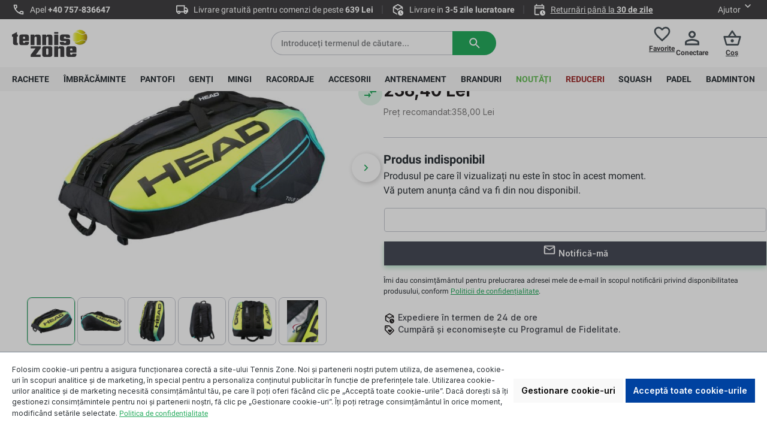

--- FILE ---
content_type: text/html; charset=UTF-8
request_url: https://tennis-zone.ro/branduri/head/head-extreme-12r-monstercombi-black/yellow-97
body_size: 49721
content:
<!DOCTYPE html><html lang="ro-RO" itemscope="itemscope" itemtype="https://schema.org/WebPage"><head><meta charset="utf-8"><meta name="viewport" content="width=device-width, initial-scale=1, shrink-to-fit=no"><meta name="author" content=""><meta name="robots" content="index,follow"><meta name="revisit-after" content="15 days"><meta name="keywords" content=""><meta name="description" content=" Head Extreme 12R Monstercombi - black/yellow"><meta property="og:type" content="product"><meta property="og:site_name" content="Tennis Zone | Magazin de tenis"><meta property="og:url" content="https://tennis-zone.ro/branduri/head/head-extreme-12r-monstercombi-black/yellow-97"><meta property="og:title" content="Head Extreme 12R Monstercombi - black/yellow"><meta property="og:description" content=" Head Extreme 12R Monstercombi - black/yellow"><meta property="og:image" content="https://media.strefatenisa.com.pl/public/media/52/c0/99/1721055186/head-extreme-12r-monstercombi-black-yellow-1.jpg?ts=1745860027"><meta property="product:brand" content="Head"><meta property="product:price:amount" content="238.4"><meta property="product:price:currency" content="RON"><meta property="product:product_link" content="https://tennis-zone.ro/branduri/head/head-extreme-12r-monstercombi-black/yellow-97"><meta name="twitter:card" content="product"><meta name="twitter:site" content="Tennis Zone | Magazin de tenis"><meta name="twitter:title" content="Head Extreme 12R Monstercombi - black/yellow"><meta name="twitter:description" content=" Head Extreme 12R Monstercombi - black/yellow"><meta name="twitter:image" content="https://media.strefatenisa.com.pl/public/media/52/c0/99/1721055186/head-extreme-12r-monstercombi-black-yellow-1.jpg?ts=1745860027"><meta property="product:retailer_part_no" content="ST27225"><meta property="product:category" content=""><meta property="product:sale_price:amount" content="238.40"><meta property="product:original_price:amount" content="358.00"><meta itemprop="copyrightHolder" content="Tennis Zone | Magazin de tenis"><meta itemprop="copyrightYear" content=""><meta itemprop="isFamilyFriendly" content="false"><meta itemprop="image" content="https://media.strefatenisa.com.pl/public/media/19/c0/7a/1767865825/2. tenniszone_logo_czarne.svg?ts=1767865825"><meta name="theme-color" content="#fff"><link rel="shortcut icon" href="https://media.strefatenisa.com.pl/public/media/e1/84/e7/1723020599/favicon_180x180_v1WwIYXot2sOgmB.png?ts=1723020599"><link rel="canonical" href="https://tennis-zone.ro/branduri/head/head-extreme-12r-monstercombi-black/yellow-97"><title itemprop="name">Head Extreme 12R Monstercombi - black/yellow</title><link rel="stylesheet" href="https://media.strefatenisa.com.pl/theme/b5d2b88212c68ec08712753c31d99290/css/all.css?1767942504"><style> .bonus-system-redeem-points-container, .bonus-system-points-container,.bonus-system-points-header-container, .bonus-system-get-points-container { background-color: #fbf5db !important; } .badge-bonus-product { color: #ffffff !important; background-color: #fbf5db !important; } .sidebar-bonus-header { background-color: #fbf5db !important; } .bonus-brand { background-color: #f1c40f !important; color: #ffffff !important; } .bonus-text { color: #ae8e0a !important; } .sidebar-bonus-header { color: #ae8e0a !important; } .bonus-system-points-header-container .bonus-text .nav-link.dropdown-toggle { color: #ae8e0a !important; } .bonus-system-account-left-menu .sidebar-bonus-header .bonus-you-have { color: #ae8e0a !important; } .bonus-system-account-left-menu .sidebar-bonus-header .bonus-you-have-points { color: #ae8e0a !important; } .bonus-system-points-header-container .bonus-text .nav-link.without-dropdown-toggle { color: #ae8e0a !important; } .bonus-slider-container .noUi-horizontal .noUi-handle { background-color: #f1c40f !important; } </style> <script>window.features={"V6_5_0_0":true,"v6.5.0.0":true,"V6_6_0_0":true,"v6.6.0.0":true,"V6_7_0_0":false,"v6.7.0.0":false,"ADDRESS_SELECTION_REWORK":false,"address.selection.rework":false,"DISABLE_VUE_COMPAT":false,"disable.vue.compat":false,"ACCESSIBILITY_TWEAKS":false,"accessibility.tweaks":false,"ADMIN_VITE":false,"admin.vite":false,"TELEMETRY_METRICS":false,"telemetry.metrics":false,"PERFORMANCE_TWEAKS":false,"performance.tweaks":false,"CACHE_REWORK":false,"cache.rework":false,"BADGE_MANAGEMENT_EXTENDED_TOOL_TIPS":false,"badge.management.extended.tool.tips":false,"BADGE_MANAGEMENT_CUSTOMER_GROUPS":false,"badge.management.customer.groups":false,"SSO":false,"sso":false,"PAYPAL_SETTINGS_TWEAKS":false,"paypal.settings.tweaks":false,"FEATURE_SWAGCMSEXTENSIONS_1":true,"feature.swagcmsextensions.1":true,"FEATURE_SWAGCMSEXTENSIONS_2":true,"feature.swagcmsextensions.2":true,"FEATURE_SWAGCMSEXTENSIONS_8":true,"feature.swagcmsextensions.8":true,"FEATURE_SWAGCMSEXTENSIONS_63":true,"feature.swagcmsextensions.63":true,"RULE_BUILDER":true,"rule.builder":true,"FLOW_BUILDER":true,"flow.builder":true,"ADVANCED_SEARCH":true,"advanced.search":true,"RETURNS_MANAGEMENT":true,"returns.management":true,"TEXT_GENERATOR":true,"text.generator":true,"CHECKOUT_SWEETENER":true,"checkout.sweetener":true,"IMAGE_CLASSIFICATION":true,"image.classification":true,"PROPERTY_EXTRACTOR":true,"property.extractor":true,"REVIEW_SUMMARY":true,"review.summary":true,"REVIEW_TRANSLATOR":true,"review.translator":true,"CONTENT_GENERATOR":true,"content.generator":true,"EXPORT_ASSISTANT":true,"export.assistant":true,"QUICK_ORDER":true,"quick.order":true,"EMPLOYEE_MANAGEMENT":false,"employee.management":false,"QUOTE_MANAGEMENT":true,"quote.management":true,"NATURAL_LANGUAGE_SEARCH":true,"natural.language.search":true,"IMAGE_UPLOAD_SEARCH":true,"image.upload.search":true,"ORDER_APPROVAL":false,"order.approval":false,"SPATIAL_CMS_ELEMENT":true,"spatial.cms.element":true,"SHOPPING_LISTS":true,"shopping.lists":true,"TEXT_TO_IMAGE_GENERATION":true,"text.to.image.generation":true,"SPATIAL_SCENE_EDITOR":false,"spatial.scene.editor":false,"CAPTCHA":true,"captcha":true};(function(w,d,s,l,i){w[l]=w[l]||[];w[l].push({'gtm.start':new Date().getTime(),event:'gtm.js'});var f=d.getElementsByTagName(s)[0],j=d.createElement(s),dl=l!='dataLayer'?'&l='+l:'';j.async=true;j.src='https://www.googletagmanager.com/gtm.js?id='+i+dl;f.parentNode.insertBefore(j,f);})(window,document,'script','dataLayer','GTM-WRMHPS4F');window.gtagActive=true;window.gtagURL='https://www.googletagmanager.com/gtag/js?id=GTM-WRMHPS4F';window.controllerName='product';window.actionName='index';window.trackOrders='1';window.gtagTrackingId='GTM-WRMHPS4F';window.dataLayer=window.dataLayer||[];window.gtagConfig={'anonymize_ip':'1','cookie_domain':'none','cookie_prefix':'_swag_ga',};function gtag(){dataLayer.push(arguments);};window.dataLayer=window.dataLayer||[];function gtag(){dataLayer.push(arguments);}
(()=>{const analyticsStorageEnabled=document.cookie.split(';').some((item)=>item.trim().includes('google-analytics-enabled=1'));const adsEnabled=document.cookie.split(';').some((item)=>item.trim().includes('google-ads-enabled=1'));gtag('consent','default',{'ad_user_data':adsEnabled?'granted':'denied','ad_storage':adsEnabled?'granted':'denied','ad_personalization':adsEnabled?'granted':'denied','analytics_storage':analyticsStorageEnabled?'granted':'denied'});})();globalThis.crehlerPlaceToPlaceContextToken="hS7OBAt7TOpWJshMIuhAl1nvUn5v85mt";globalThis.crehlerPlaceToPlaceAccessToken="SWSCCHE4SKV5AFDIWLDJBJFHVQ";window.useDefaultCookieConsent=true;window.activeNavigationId='01906dbf1a5672c6a83ac19f17bcd916';window.router={'frontend.cart.offcanvas':'/checkout/offcanvas','frontend.cookie.offcanvas':'/cookie/offcanvas','frontend.checkout.finish.page':'/checkout/finish','frontend.checkout.info':'/widgets/checkout/info','frontend.menu.offcanvas':'/widgets/menu/offcanvas','frontend.cms.page':'/widgets/cms','frontend.cms.navigation.page':'/widgets/cms/navigation','frontend.account.addressbook':'/widgets/account/address-book','frontend.country.country-data':'/country/country-state-data','frontend.app-system.generate-token':'/app-system/Placeholder/generate-token',};window.salesChannelId='01906dbf991c704c9b7e0775425d4c6b';window.router['widgets.swag.cmsExtensions.quickview']='/swag/cms-extensions/quickview';window.router['widgets.swag.cmsExtensions.quickview.variant']='/swag/cms-extensions/quickview/variant';window.router['frontend.compare.offcanvas']='/compare/offcanvas';window.router['frontend.compare.content']='/compare/content';window.router["frontend.checkout.cart"]="/checkout/cart";window.router['frontend.product.review.translate']='/translate-review';window.breakpoints={"xs":0,"sm":576,"md":768,"lg":992,"xl":1200,"xxl":1400};window.customerLoggedInState=0;window.wishlistEnabled=1;window.themeAssetsPublicPath='https://media.strefatenisa.com.pl/theme/0192576da69972ca89b61a4cf7466789/assets/';window.validationMessages={"required":"Intrarea nu trebuie s\u0103 fie goal\u0103.","email":"Adres\u0103 de e-mail invalid\u0103. Adresele de e-mail trebuie s\u0103 utilizeze acest format `user@example.com `\u0219i s\u0103 includ\u0103 `@` \u0219i un `.`.","confirmation":"Intrarea nu este identic\u0103.","minLength":"%field% este prea scurt."};window.themeJsPublicPath='https://media.strefatenisa.com.pl/theme/b5d2b88212c68ec08712753c31d99290/js/';(function(){window.acrisCookiePrivacy={a:'_||_',c:'^session-.*_||_csrf.*_||_timezone_||_cookie-preference|acris_cookie_acc_||_sw-cache-hash|sw-currency|sw-states_||_acris_cookie_landing_page|acris_cookie_referrer_||_acris_cookie_first_activated_||__GRECAPTCHA_||_paypal-cookie-key_||_paypal-google-pay-cookie-key_||_wishlist-enabled_||_languageDetector_||_lastPageBeforeLogin_||__dd_s_||_sf_redirect_||_googtrans_||_language_||_PHPSESSID_||_acrisImportExportCookie',r:'^session-.*_||_csrf.*_||_timezone_||_cookie-preference|acris_cookie_acc_||_sw-cache-hash|sw-currency|sw-states_||_acris_cookie_landing_page|acris_cookie_referrer_||_acris_cookie_first_activated_||__GRECAPTCHA_||_paypal-cookie-key_||_paypal-google-pay-cookie-key_||_google-ads-enabled_||_wishlist-enabled_||_youtube-video_||__ga|_gid|_gat_.+|_dc_gtm_UA-.+|ga-disable-UA-.+|__utm(a|b|c|d|t|v|x|z)|_gat|_swag_ga_.*|_gac.*|_ga.*_||__gcl_au_||_cto_bundle|cto_idcpy|cto_lwid|criteo_write_test|cto_tld_test|cto_.*|criteo_.*_||_fr|_fbp|tr|_fbc_||_languageDetector_||__uetsid_||__gcl_aw|_gcl_dc|_gcl_gb|_gcl_gs_||_zbozi-enabled_||_google-analytics-enabled_||_lastPageBeforeLogin_||__snrs_p_||__snrs_puuid_||__snrs_sb_||__snrs_uuid_||__snrs_sa_||__hjid|_hjIncludedInSample|_hjShownFeedbackMessage|_hjDoneTestersWidgets|_hjMinimizedPolls|_hjDonePolls|_hjClosedSurveyInvites|_hjTLDTest|_hjCachedUserAttributes|_hjSessionResumed|_hjCookieTest|hjIncludedInPageviewSample|_hjSessionUser.*|_hjSession_.*|_hjAbsoluteSessionInProgress|_hjIncludedInSessionSample|_hjFirstSeen_||__dd_s_||__ym_uid|_ym_d|_ym_isad__ym_metrika_enabled|yabs-sid|_ym_debug|_ym_mp2_substs|_ym_visorc_.*|_ym_hostIndex|_ym_mp2_track|yandexuid|_ym_metrika_enabled|_ym_wasSynced|_ym_isad_||__pk_id.*|_pk_ref.*|_pk_ses.*|_pk_cvar.*|_pk_hsr.*|piwik_ignore.*|pk_testcookie.+_||___rtbh.lid_||_CookieConsent_||__clck_||__clsk_||_kk_leadtag_||_udid_||__snrs_params_||_shopSwitchModalShown_||_ttcsid_CD2QLP3C77UBMOCN4QQ0_||__yjsu_yjad_||__egl-vph_||__egl-uuid_||__egl-tid_||_dd_rum_test_||__schn1_||__scid_r_||__scid_||_feathr_session_id_||___lt__cid_||___lt__sid_||___rtbh.uid_||__td_||_google-analytics-01906dbf991c704c9b7e0775425d4c6b-gclid_||__atrk_siteuid_||_appier_tp_||_appier_utmz_||__atrk_sessidx_||__atrk_ssid_||_PageCount_||_Fm_kZf8ZQvmX_||_Ac_aqK8DtrDS_||_klarna-shopping-browser-session-id_||_ttcsid_D11KJ4RC77UFDTD9P0BG_||_afUserId_||__tt_enable_cookie_||__ttp_||__p2s_cc_||__p2s_uvi_||_ki_t_||_ki_r_||__gcl_awa2511_au_||__vcb_||___trf.src_||_sa-user-id_||_sa-user-id-v2_||_sa-user-id-v3_||_mp_0707dbc4f9ae6bc96db7b740d1c4911a_mixpanel_||_ttcsid_||_ttcsid_CQGI163C77U6OVT05FI0_||_ttcsid_C60IM7G68TKST8M2TQ70_||_ivbsdid_||__ain_cid_||__ain_uid_||_ttcsid_COTHT4BC77U6LQO155U0_||__uetvid_||_allowCookie_||_sid_||_x-ua-device_||__gcl_ag_||_ssm_au_c_||_dtgs-gtm-allowed_||_empty-cart-widget_||_cbax-sw-visit_||_cart-widget-template_||_kk_gclid_||_x-cache-context-hash_||_SLO_GWPT_Show_Hide_tmp_||_SLO_wptGlobTipTmp_||_MicrosoftApplicationsTelemetryDeviceId_||_MicrosoftApplicationsTelemetryFirstLaunchTime_||_metrika_enabled_||___csrf_token-18_||_perf_dv6Tr4n_||_czater__3d90edbedd995abce1dd81f4b2296aa2326e1861_||_x-hng_||_snexid_||_PageViewCount_gtm_||_AMP_TOKEN_||_ttcsid_CV403LJC77UBGGL5D9C0_||_tennis-zone_ro_||_SLO_G_WPT_TO_||_czater__teaser_shown_||_sensorsdata2015jssdkcross_||_sajssdk_2015_cross_new_user_||_Lda_aKUr6BGRn_||_Lda_aKUr6BGRr_||_spses.df08_||__sp_root_domain_test_1764217925066_||_spid.df08_||_TSVB_UID_||_utag_main_||_MWG_Auth_||_hubspotutk_||___hssrc_||___hssc_||___hstc_||_stid_||_donation-identifier_||_donation_||_wb-cdx-ui-SERVER_||_wb-save-SERVER_||_wb-p-SERVER_||_ph_phc_XZSAUQbnoAWAZiIUyaGu1mCnzVwhIO5huxXC7tv2ldA_posthog_||_AMP_22122a5875_||___utmzzses_||_initialTrafficSource_||___lt__sid.5145406d_||___lt__cid.5145406d_||_appier_page_isView_ViewTwoPages_15bb_||_appier_pv_counterPageView_bb8c_||_appier_page_isView_PageView_bb8c_||_appier_pv_counterViewTwoPages_15bb_||_a1_sgid_||_a1_gid_||___adal_ses_||___adal_||___adal_id_||___adal_ca_||___adal_cw_||_ttcsid_C4PEM9NM5GFN4SM6JRIG_||_zd-cookie-session-id_||_zd-cookie-user-id_||_blis_ctid_||_gtm_monitoring_roll_||_eBucket_||_eBucketReset_||_displayNet_||_wishlist-01906dbf991c704c9b7e0775425d4c6b_||_ttcsid_D575V6BC77UD75S4JE20_||_ttcsid_CGE0EAJC77U845ORL2K0',i:'/cookie-consent/remember',s:[],init:function(){this.c=this.c.split(this.a),this.r=this.r.split(this.a),this.rd(),this.ccs()},ccs:function(){var t,i,e=document.cookie.split(";");for(t=0;t<e.length;t++)i=e[t].trim(),this.gcnov(i),this.cca(i,!0)},rd:function(){var t=Object.getOwnPropertyDescriptor(Document.prototype,"cookie")||Object.getOwnPropertyDescriptor(HTMLDocument.prototype,"cookie");t&&Object.defineProperty(document,"cookie",{get:function(){return t.get.call(document)},set:function(i){var e=acrisCookiePrivacy.cca(i);return!1===e||t.set.call(document,e)}})},cca:function(t,i=!1){var e=this.gcnov(t);return!!e&&(this.ceip(t)?t:!0===this.cia(this.c,e,t)?t:(!1===this.cia(this.r,e,t)&&this.gtkc(e),!0===i?(this.ucbv(t),t):this.grecn(t)))},gcnov:function(t){var i=t.split("=")[0];return!!i&&(i=i.trim())},remeberCookieValue:function(t,i){if(this.s[t]){if(!1!==this.s[t].includes(i))return;for(var e=0;e<this.s[t].length;e++)if(this.gcnov(this.s[t][e])===this.gcnov(i))return;this.s[t].push(i)}else this.s[t]=[],this.s[t].push(i)},acceptAllKnownCookies:function(){this.c=this.r},allowCookieByName:function(t){var i=this.s[t];if(-1===this.c.indexOf(t)&&this.c.push(t),i)for(var e=0;e<i.length;e++)document.cookie=i[e]},denyCookieByName:function(t){var i=this.s[t],ioc=this.c.indexOf(i);if(ioc>-1){this.c.splice(ioc,1);}if(i)for(var e=0;e<i.length;e++)this.ucbv(i[e])},ceip:function(t){if(this.iarc(t))return!0;var i,e=this.gced(t);return!!e&&(i=new Date(e),!!this.ivd(i)&&i<new Date)},gced:function(t){var i=t.split("expires=")[1];return!!i&&i.split(";")[0]},ivd:function(t){return t instanceof Date&&!isNaN(t)},iarc:function(t){return-1!==t.indexOf("2001 01:20:25")},cia:function(t,i,e){var n,r;for(r=0;r<t.length;r++){try{if(t[r]&&(n=new RegExp("^("+t[r]+")$","g"),t[r]===i||i.match(n)))return this.remeberCookieValue(t[r],e),!0;}catch(e){}}return!1},gtkc:function(t){this.r.push(t);if(!this.i)return;var i=new XMLHttpRequest;i.open("GET",this.i+"?c="+t,!0),i.send()},grecn:function(t){if(!t)return t;var i,e=t.split(";"),n=e[0].trim(),r="",c="";if(!n)return!1;for(i=0;i<e.length;i++)-1!==e[i].indexOf("path=")?r=" "+e[i].trim()+";":-1!==e[i].indexOf("domain=")&&(c=" "+e[i].trim()+";");return n+"; expires=Wed, 03 Jan 2001 01:20:25 GMT;"+r+c},ucbv:function(t){if(!t)return t;var i,e,n=t.split(";"),r=n[0].trim(),c="",s="",o=location.hostname.split("."),h=o.shift(),a=o.join(".");if(!r)return!1;for(e=0;e<n.length;e++)-1!==n[e].indexOf("path=")?c=" "+n[e].trim()+";":-1!==n[e].indexOf("domain=")&&(s=" "+n[e].trim()+";");i=r+"; expires=Wed, 03 Jan 2001 01:20:25 GMT;"+c,this.sc(i+s),this.sc(i),a&&this.sc(r+"; expires=Wed, 03 Jan 2001 01:20:25 GMT; domain="+a+";"),h&&this.sc(r+"; expires=Wed, 03 Jan 2001 01:20:25 GMT; domain="+h+"."+a+";")},sc:function(t){document.cookie=t}};window.acrisCookiePrivacy.init();})();window.DOIRequired=true;function initializeSynerise(){if(window.syneriseInitialized)return;window.syneriseInitialized=true;(function(s,y,n,e,r,i,se){s["SyneriseObjectNamespace"]=r;s[r]=s[r]||[],s[r]._t=1*new Date(),s[r]._i=0,s[r]._l=i;var z=y.createElement(n),se=y.getElementsByTagName(n)[0];z.async=1;z.src=e;se.parentNode.insertBefore(z,se);z.onload=z.onreadystatechange=function(){var rdy=z.readyState;if(!rdy||/complete|loaded/.test(z.readyState)){s[i]();z.onload=null;z.onreadystatechange=null;}};})(window,document,"script","//web.snrbox.com/synerise-javascript-sdk.min.js","SR","onSyneriseLoad");}
function onSyneriseLoad(){[].forEach.call(document.querySelectorAll(".header-search-form"),function(el){el.dataset.synerise="search";});[].forEach.call(document.querySelectorAll("form[action='/form/newsletter']"),function(el){el.dataset.synerise="newsletter-agreement";let newsletterAgreement=document.createElement("input");newsletterAgreement.setAttribute("type","hidden");newsletterAgreement.setAttribute("name","newsletterAgreement");newsletterAgreement.setAttribute("value","enabled");el.appendChild(newsletterAgreement);let DOIRequired=document.createElement("input");DOIRequired.setAttribute("type","hidden");DOIRequired.setAttribute("name","DOIRequired");DOIRequired.setAttribute("value",window.DOIRequired);el.appendChild(DOIRequired);});[].forEach.call(document.querySelectorAll("form[data-synerise] input"),function(el){el.dataset.synerise=el.name;});SR.init({trackerKey:"32d41777-b102-4449-b973-d63a9befdbde",dataLayer:dataLayer,gaVersion:"GA_4_TAG"}).then(function(){if(typeof window.dataLayer.push!="function"){console.log('DataLayer:observerPush - dataLayer.push is not a function');return;}
window.DLPushOrig=window.dataLayer.push;window.dataLayer.push=function(){try{let checkedEvent='';let eventContent=[];if("GA_4_TAG"==='GA_4_TAG'){checkedEvent=arguments[0][1];eventContent=arguments[0][2];}
if("GA_4_TAG"==='GA_4'){checkedEvent=arguments[0]['event'];eventContent=arguments[0]['ecommerce'];}
if(checkedEvent==='view_cart'){let cartStatus={products:[],totalAmount:0,totalQuantity:0,itemIds:[]};[].forEach.call(eventContent['items'],function(item){cartStatus.products.push({sku:item['item_id'],quantity:item['quantity'],brand:item['item_brand'],category:item['item_category']});cartStatus.totalQuantity+=item['quantity'];cartStatus.itemIds.push(item['item_id']);});cartStatus.totalAmount=eventContent['value'];window.SR.event.trackCustomEvent('cart.status',cartStatus,'CartStatus');}
if(checkedEvent==='view_item'){if(eventContent['items'][0]){let originalPrice=eventContent['items'][0]['price'];if(eventContent['items'][0]['discount']){originalPrice+=eventContent['items'][0]['discount'];}
document.querySelector("meta[property='product:brand']").setAttribute("content",eventContent['items'][0]['item_brand']);document.querySelector("meta[property='product:category']").setAttribute("content",eventContent['items'][0]['item_category']);document.querySelector("meta[property='product:price:currency']").setAttribute("content",eventContent['currency']);document.querySelector("meta[property='product:price:amount']").setAttribute("content",eventContent['items'][0]['price']);document.querySelector("meta[property='product:sale_price:amount']").setAttribute("content",eventContent['items'][0]['price']);document.querySelector("meta[property='product:original_price:amount']").setAttribute("content",originalPrice);document.querySelector("meta[property='product:retailer_part_no']").setAttribute("content",eventContent['items'][0]['item_id']);document.querySelector("meta[property='og:title']").setAttribute("content",eventContent['items'][0]['item_name']);document.querySelector("meta[property='og:url']").setAttribute("content",window.location.href);document.querySelector("meta[property='product:product_link']").setAttribute("content",window.location.href);}}}catch(e){console.log('Modified DataLayer:observerPush - callback push error E: ',e);}
return window.DLPushOrig.apply(this,arguments);};});}
if(window.trackingPermissionGranted){initializeSynerise();}
Object.defineProperty(window,'trackingPermissionGranted',{set:function(value){this._trackingPermissionGranted=value;if(value===true){initializeSynerise();}},get:function(){return this._trackingPermissionGranted;}});window.StrefaTenisaSnippets={sizeChartModalHeader:'Tabel\u0020cu\u0020m\u0103rimi',filterClearButtonText:'\u0218terge\u0020toate\u0020filtrele',filterYourChoiceText:'Alegerea\u0020ta\u003A',trustmateWidgetText:'\u0020\u003Cdiv\u0020id\u003D\u0022a71d0511\u002D6f60\u002D4606\u002D8bd2\u002Dcdb97b99a42b\u0022\u003E\u003C\/div\u003E\u0020\u003Cscript\u0020defer\u0020src\u003D\u0022https\u003A\/\/trustmate.io\/widget\/api\/a71d0511\u002D6f60\u002D4606\u002D8bd2\u002Dcdb97b99a42b\/script\u0022\u003E\u003C\/script\u003E',filterSaveText:'Aplic\u0103',listingSortingLabel:'Sortare',};</script> <script src="https://media.strefatenisa.com.pl/theme/b5d2b88212c68ec08712753c31d99290/js/storefront/storefront.js?1767942505" defer></script><script src="https://media.strefatenisa.com.pl/theme/b5d2b88212c68ec08712753c31d99290/js/swag-cms-extensions/swag-cms-extensions.js?1767942508" defer></script><script src="https://media.strefatenisa.com.pl/theme/b5d2b88212c68ec08712753c31d99290/js/crehler-advice/crehler-advice.js?1767942506" defer></script><script src="https://media.strefatenisa.com.pl/theme/b5d2b88212c68ec08712753c31d99290/js/crehler-checkout/crehler-checkout.js?1767942510" defer></script><script src="https://media.strefatenisa.com.pl/theme/b5d2b88212c68ec08712753c31d99290/js/crehler-cms-blocks/crehler-cms-blocks.js?1767942508" defer></script><script src="https://media.strefatenisa.com.pl/theme/b5d2b88212c68ec08712753c31d99290/js/crehler-extra-products/crehler-extra-products.js?1767942512" defer></script><script src="https://media.strefatenisa.com.pl/theme/b5d2b88212c68ec08712753c31d99290/js/crehler-language-switcher/crehler-language-switcher.js?1767942506" defer></script><script src="https://media.strefatenisa.com.pl/theme/b5d2b88212c68ec08712753c31d99290/js/crehler-line-item-variant-selector/crehler-line-item-variant-selector.js?1767942508" defer></script><script src="https://media.strefatenisa.com.pl/theme/b5d2b88212c68ec08712753c31d99290/js/crehler-mega-menu-plugin/crehler-mega-menu-plugin.js?1767942506" defer></script><script src="https://media.strefatenisa.com.pl/theme/b5d2b88212c68ec08712753c31d99290/js/crehler-paysera/crehler-paysera.js?1767942508" defer></script><script src="https://media.strefatenisa.com.pl/theme/b5d2b88212c68ec08712753c31d99290/js/crehler-size-chart/crehler-size-chart.js?1767942506" defer></script><script src="https://media.strefatenisa.com.pl/theme/b5d2b88212c68ec08712753c31d99290/js/plugin-vat-validation/plugin-vat-validation.js?1767942506" defer></script><script src="https://media.strefatenisa.com.pl/theme/b5d2b88212c68ec08712753c31d99290/js/subscription/subscription.js?1767942510" defer></script><script src="https://media.strefatenisa.com.pl/theme/b5d2b88212c68ec08712753c31d99290/js/checkout-sweetener/checkout-sweetener.js?1767942506" defer></script><script src="https://media.strefatenisa.com.pl/theme/b5d2b88212c68ec08712753c31d99290/js/text-translator/text-translator.js?1767942508" defer></script><script src="https://media.strefatenisa.com.pl/theme/b5d2b88212c68ec08712753c31d99290/js/employee-management/employee-management.js?1767942506" defer></script><script src="https://media.strefatenisa.com.pl/theme/b5d2b88212c68ec08712753c31d99290/js/quick-order/quick-order.js?1767942509" defer></script><script src="https://media.strefatenisa.com.pl/theme/b5d2b88212c68ec08712753c31d99290/js/advanced-search/advanced-search.js?1767942512" defer></script><script src="https://media.strefatenisa.com.pl/theme/b5d2b88212c68ec08712753c31d99290/js/captcha/captcha.js?1767942507" defer></script><script src="https://media.strefatenisa.com.pl/theme/b5d2b88212c68ec08712753c31d99290/js/quote-management/quote-management.js?1767942510" defer></script><script src="https://media.strefatenisa.com.pl/theme/b5d2b88212c68ec08712753c31d99290/js/a-i-search/a-i-search.js?1767942507" defer></script><script src="https://media.strefatenisa.com.pl/theme/b5d2b88212c68ec08712753c31d99290/js/spatial-cms-element/spatial-cms-element.js?1767942507" defer></script><script src="https://media.strefatenisa.com.pl/theme/b5d2b88212c68ec08712753c31d99290/js/order-approval/order-approval.js?1767942509" defer></script><script src="https://media.strefatenisa.com.pl/theme/b5d2b88212c68ec08712753c31d99290/js/shopping-list/shopping-list.js?1767942510" defer></script><script src="https://media.strefatenisa.com.pl/theme/b5d2b88212c68ec08712753c31d99290/js/swag-pay-pal/swag-pay-pal.js?1767942507" defer></script><script src="https://media.strefatenisa.com.pl/theme/b5d2b88212c68ec08712753c31d99290/js/crehler-pay-u/crehler-pay-u.js?1767942510" defer></script><script src="https://media.strefatenisa.com.pl/theme/b5d2b88212c68ec08712753c31d99290/js/crehler-strefa-tenisa-tension/crehler-strefa-tenisa-tension.js?1767942511" defer></script><script src="https://media.strefatenisa.com.pl/theme/b5d2b88212c68ec08712753c31d99290/js/crehler-tools/crehler-tools.js?1767942507" defer></script><script src="https://media.strefatenisa.com.pl/theme/b5d2b88212c68ec08712753c31d99290/js/crehler-checkout-cross-selling/crehler-checkout-cross-selling.js?1767942513" defer></script><script src="https://media.strefatenisa.com.pl/theme/b5d2b88212c68ec08712753c31d99290/js/prems-bonus-system/prems-bonus-system.js?1767942513" defer></script><script src="https://media.strefatenisa.com.pl/theme/b5d2b88212c68ec08712753c31d99290/js/cbax-modul-analytics/cbax-modul-analytics.js?1767942513" defer></script><script src="https://media.strefatenisa.com.pl/theme/b5d2b88212c68ec08712753c31d99290/js/frosh-product-compare/frosh-product-compare.js?1767942513" defer></script><script src="https://media.strefatenisa.com.pl/theme/b5d2b88212c68ec08712753c31d99290/js/neti-next-easy-coupon/neti-next-easy-coupon.js?1767942513" defer></script><script src="https://media.strefatenisa.com.pl/theme/b5d2b88212c68ec08712753c31d99290/js/acris-cookie-consent-c-s/acris-cookie-consent-c-s.js?1767942513" defer></script><script src="https://media.strefatenisa.com.pl/theme/b5d2b88212c68ec08712753c31d99290/js/crehler-return-management/crehler-return-management.js?1767942513" defer></script><script src="https://media.strefatenisa.com.pl/theme/b5d2b88212c68ec08712753c31d99290/js/crehler-cbax-analytics-extension/crehler-cbax-analytics-extension.js?1767942513" defer></script><script src="https://media.strefatenisa.com.pl/theme/b5d2b88212c68ec08712753c31d99290/js/crehler-synerise-integration/crehler-synerise-integration.js?1767942513" defer></script><script src="https://media.strefatenisa.com.pl/theme/b5d2b88212c68ec08712753c31d99290/js/crehler-place-to-place/crehler-place-to-place.js?1767942513" defer></script><script src="https://media.strefatenisa.com.pl/theme/b5d2b88212c68ec08712753c31d99290/js/crehler-strefa-tenisa-engine/crehler-strefa-tenisa-engine.js?1767942506" defer></script><script src="https://media.strefatenisa.com.pl/theme/b5d2b88212c68ec08712753c31d99290/js/crehler-strefa-tenisa-international/crehler-strefa-tenisa-international.js?1767942513" defer></script></head><body id="body" class="is-ctl-product is-act-index scroll-zero" data-last-page-cookie-plugin="true" data-last-page-cookie-plugin-options="{&quot;redirectTo&quot;:&quot;frontend.detail.page&quot;}"><body class="is-ctl-product is-act-index"><noscript class="noscript-main"><div role="alert" aria-live="polite" class="alert alert-info alert-has-icon"> <span class="icon icon-info"><svg xmlns="http://www.w3.org/2000/svg" xmlns:xlink="http://www.w3.org/1999/xlink" width="24" height="24" viewBox="0 0 24 24"><defs><path d="M12 7c.5523 0 1 .4477 1 1s-.4477 1-1 1-1-.4477-1-1 .4477-1 1-1zm1 9c0 .5523-.4477 1-1 1s-1-.4477-1-1v-5c0-.5523.4477-1 1-1s1 .4477 1 1v5zm11-4c0 6.6274-5.3726 12-12 12S0 18.6274 0 12 5.3726 0 12 0s12 5.3726 12 12zM12 2C6.4772 2 2 6.4772 2 12s4.4772 10 10 10 10-4.4772 10-10S17.5228 2 12 2z" id="icons-default-info" /></defs><use xlink:href="#icons-default-info" fill="#758CA3" fill-rule="evenodd" /></svg></span> <div class="alert-content-container"><div class="alert-content"> Pentru a putea utiliza întreaga gamă de Shopware 6, vă recomandăm să activați Javascript în browser-ul dvs. </div></div></div></noscript><noscript><iframe src="https://www.googletagmanager.com/ns.html?id=GTM-WRMHPS4F" height="0" width="0" style="display:none;visibility:hidden"></iframe></noscript><header class="header-main"><div class="container"><div class="top-bar" data-topbar-toggle="true" data-topbar-toggle-options='&#x7B;&quot;mobileSliderSpeed&quot;&#x3A;3500&#x7D;'> <span class="top-bar-section-center-arrow top-bar-section-center-arrow-left"> <span class="icon icon-cr-st icon-cr-st-chevron_mini_left"><svg width="8" height="12" viewBox="0 0 8 12" fill="none" xmlns="http://www.w3.org/2000/svg"><path d="M6.29508 12L7.70508 10.59L3.12508 6L7.70508 1.41L6.29508 -1.78408e-06L0.295079 6L6.29508 12Z" fill="white"/></svg></span> </span> <section class="top-bar-section-left"> <span class="icon icon-cr-st icon-cr-st-phone"><svg width="20" height="20" viewBox="0 0 20 20" fill="none" xmlns="http://www.w3.org/2000/svg"><path d="M16.625 17.5C14.8889 17.5 13.1736 17.1215 11.4792 16.3646C9.78472 15.6076 8.24306 14.5347 6.85417 13.1458C5.46528 11.7569 4.39236 10.2153 3.63542 8.52083C2.87847 6.82639 2.5 5.11111 2.5 3.375C2.5 3.125 2.58333 2.91667 2.75 2.75C2.91667 2.58333 3.125 2.5 3.375 2.5H6.75C6.94444 2.5 7.11806 2.56597 7.27083 2.69792C7.42361 2.82986 7.51389 2.98611 7.54167 3.16667L8.08333 6.08333C8.11111 6.30556 8.10417 6.49306 8.0625 6.64583C8.02083 6.79861 7.94444 6.93056 7.83333 7.04167L5.8125 9.08333C6.09028 9.59722 6.42014 10.0938 6.80208 10.5729C7.18403 11.0521 7.60417 11.5139 8.0625 11.9583C8.49306 12.3889 8.94444 12.7882 9.41667 13.1562C9.88889 13.5243 10.3889 13.8611 10.9167 14.1667L12.875 12.2083C13 12.0833 13.1632 11.9896 13.3646 11.9271C13.566 11.8646 13.7639 11.8472 13.9583 11.875L16.8333 12.4583C17.0278 12.5139 17.1875 12.6146 17.3125 12.7604C17.4375 12.9062 17.5 13.0694 17.5 13.25V16.625C17.5 16.875 17.4167 17.0833 17.25 17.25C17.0833 17.4167 16.875 17.5 16.625 17.5ZM5.02083 7.5L6.39583 6.125L6.04167 4.16667H4.1875C4.25694 4.73611 4.35417 5.29861 4.47917 5.85417C4.60417 6.40972 4.78472 6.95833 5.02083 7.5ZM12.4792 14.9583C13.0208 15.1944 13.5729 15.3819 14.1354 15.5208C14.6979 15.6597 15.2639 15.75 15.8333 15.7917V13.9583L13.875 13.5625L12.4792 14.9583Z" fill="white"/></svg></span> <span> Apel <a href="tel:+40757-836647" title="+40 757-836647">+40 757-836647</a></span> </section><section class="top-bar-section-center"> <span class="top-bar-section-center-content"> <span class="icon icon-cr-st icon-cr-st-ship"><svg width="20" height="20" viewBox="0 0 20 20" fill="none" xmlns="http://www.w3.org/2000/svg"><path d="M4.99967 16.6668C4.30523 16.6668 3.71495 16.4238 3.22884 15.9377C2.74273 15.4516 2.49967 14.8613 2.49967 14.1668H0.833008V5.00016C0.833008 4.54183 0.996202 4.14947 1.32259 3.82308C1.64898 3.49669 2.04134 3.3335 2.49967 3.3335H14.1663V6.66683H16.6663L19.1663 10.0002V14.1668H17.4997C17.4997 14.8613 17.2566 15.4516 16.7705 15.9377C16.2844 16.4238 15.6941 16.6668 14.9997 16.6668C14.3052 16.6668 13.715 16.4238 13.2288 15.9377C12.7427 15.4516 12.4997 14.8613 12.4997 14.1668H7.49967C7.49967 14.8613 7.25662 15.4516 6.77051 15.9377C6.2844 16.4238 5.69412 16.6668 4.99967 16.6668ZM4.99967 15.0002C5.23579 15.0002 5.4337 14.9203 5.59342 14.7606C5.75315 14.6009 5.83301 14.4029 5.83301 14.1668C5.83301 13.9307 5.75315 13.7328 5.59342 13.5731C5.4337 13.4134 5.23579 13.3335 4.99967 13.3335C4.76356 13.3335 4.56565 13.4134 4.40592 13.5731C4.2462 13.7328 4.16634 13.9307 4.16634 14.1668C4.16634 14.4029 4.2462 14.6009 4.40592 14.7606C4.56565 14.9203 4.76356 15.0002 4.99967 15.0002ZM2.49967 12.5002H3.16634C3.40245 12.2502 3.67329 12.0488 3.97884 11.896C4.2844 11.7432 4.62467 11.6668 4.99967 11.6668C5.37467 11.6668 5.71495 11.7432 6.02051 11.896C6.32606 12.0488 6.5969 12.2502 6.83301 12.5002H12.4997V5.00016H2.49967V12.5002ZM14.9997 15.0002C15.2358 15.0002 15.4337 14.9203 15.5934 14.7606C15.7531 14.6009 15.833 14.4029 15.833 14.1668C15.833 13.9307 15.7531 13.7328 15.5934 13.5731C15.4337 13.4134 15.2358 13.3335 14.9997 13.3335C14.7636 13.3335 14.5656 13.4134 14.4059 13.5731C14.2462 13.7328 14.1663 13.9307 14.1663 14.1668C14.1663 14.4029 14.2462 14.6009 14.4059 14.7606C14.5656 14.9203 14.7636 15.0002 14.9997 15.0002ZM14.1663 10.8335H17.708L15.833 8.3335H14.1663V10.8335Z" fill="white"/></svg></span> <span>Livrare gratuită pentru comenzi de peste <strong>639 Lei</strong></span> </span> <span class="icon icon-cr-st icon-cr-st-topbar_separator"><svg width="2" height="14" viewBox="0 0 2 14" fill="none" xmlns="http://www.w3.org/2000/svg"><rect x="0.5" width="1" height="14" fill="#6D6F75"/></svg></span> <span class="top-bar-section-center-content"> <span class="icon icon-cr-st icon-cr-st-box"><svg width="20" height="20" viewBox="0 0 20 20" fill="none" xmlns="http://www.w3.org/2000/svg"><path d="M9.16667 1.89567C9.43056 1.74289 9.70833 1.6665 10 1.6665C10.2917 1.6665 10.5694 1.74289 10.8333 1.89567L16.6667 5.24984C16.9306 5.40262 17.1354 5.604 17.2812 5.854C17.4271 6.104 17.5 6.38178 17.5 6.68734V10.229C17.25 10.0484 16.9861 9.8922 16.7083 9.76025C16.4306 9.62831 16.1389 9.51373 15.8333 9.4165V7.58317L12.8333 9.31234C12.0556 9.50678 11.3507 9.83664 10.7187 10.3019C10.0868 10.7672 9.56944 11.3332 9.16667 11.9998V10.479L4.16667 7.58317V13.2915L8.375 15.729C8.43056 16.1734 8.53472 16.6005 8.6875 17.0103C8.84028 17.42 9.03472 17.8054 9.27083 18.1665C9.24306 18.1526 9.22569 18.1422 9.21875 18.1353C9.21181 18.1283 9.19444 18.1179 9.16667 18.104L3.33333 14.7498C3.06944 14.5971 2.86458 14.3957 2.71875 14.1457C2.57292 13.8957 2.5 13.6179 2.5 13.3123V6.68734C2.5 6.38178 2.57292 6.104 2.71875 5.854C2.86458 5.604 3.06944 5.40262 3.33333 5.24984L9.16667 1.89567ZM10 3.33317L5.0625 6.18734L10 9.0415L14.9375 6.18734L10 3.33317ZM14.1667 19.1665C13.0139 19.1665 12.0312 18.7603 11.2187 17.9478C10.4062 17.1353 10 16.1526 10 14.9998C10 13.8471 10.4062 12.8644 11.2187 12.0519C12.0312 11.2394 13.0139 10.8332 14.1667 10.8332C15.3194 10.8332 16.3021 11.2394 17.1146 12.0519C17.9271 12.8644 18.3333 13.8471 18.3333 14.9998C18.3333 16.1526 17.9271 17.1353 17.1146 17.9478C16.3021 18.7603 15.3194 19.1665 14.1667 19.1665ZM14.5833 14.8332V12.4998H13.75V15.1665L15.5417 16.9582L16.125 16.3748L14.5833 14.8332Z" fill="white"/></svg></span> <span>Livrare in <strong>3-5 zile lucratoare</strong></span> </span> <span class="icon icon-cr-st icon-cr-st-topbar_separator"><svg width="2" height="14" viewBox="0 0 2 14" fill="none" xmlns="http://www.w3.org/2000/svg"><rect x="0.5" width="1" height="14" fill="#6D6F75"/></svg></span> <span class="top-bar-section-center-content"> <span class="icon icon-cr-st icon-cr-st-return"><svg width="20" height="20" viewBox="0 0 20 20" fill="none" xmlns="http://www.w3.org/2000/svg"><path d="M4.16667 6.6665H15.8333V4.99984H4.16667V6.6665ZM4.16667 18.3332C3.70833 18.3332 3.31597 18.17 2.98958 17.8436C2.66319 17.5172 2.5 17.1248 2.5 16.6665V4.99984C2.5 4.5415 2.66319 4.14914 2.98958 3.82275C3.31597 3.49637 3.70833 3.33317 4.16667 3.33317H5V1.6665H6.66667V3.33317H13.3333V1.6665H15V3.33317H15.8333C16.2917 3.33317 16.684 3.49637 17.0104 3.82275C17.3368 4.14914 17.5 4.5415 17.5 4.99984V9.729C17.2361 9.604 16.9653 9.49984 16.6875 9.4165C16.4097 9.33317 16.125 9.27067 15.8333 9.229V8.33317H4.16667V16.6665H9.41667C9.51389 16.9721 9.62847 17.2637 9.76042 17.5415C9.89236 17.8193 10.0486 18.0832 10.2292 18.3332H4.16667ZM15 19.1665C13.8472 19.1665 12.8646 18.7603 12.0521 17.9478C11.2396 17.1353 10.8333 16.1526 10.8333 14.9998C10.8333 13.8471 11.2396 12.8644 12.0521 12.0519C12.8646 11.2394 13.8472 10.8332 15 10.8332C16.1528 10.8332 17.1354 11.2394 17.9479 12.0519C18.7604 12.8644 19.1667 13.8471 19.1667 14.9998C19.1667 16.1526 18.7604 17.1353 17.9479 17.9478C17.1354 18.7603 16.1528 19.1665 15 19.1665ZM16.3958 16.979L16.9792 16.3957L15.4167 14.8332V12.4998H14.5833V15.1665L16.3958 16.979Z" fill="white"/></svg></span> <span><u>Returnări până la <strong>30 de zile</strong></u></span> </span> </section><nav class="top-bar-nav"><div class="top-bar-nav-item top-bar-help"><div class="help-menu dropdown"> <button class="btn dropdown-toggle top-bar-nav-btn" type="button" id="helpDropdown-top-bar" data-bs-toggle="dropdown" aria-haspopup="true" aria-expanded="false"> <span class="top-bar-nav-text">Ajutor</span> <span class="icon icon-cr-st icon-cr-st-topbar_arrow_bottom"><svg xmlns="http://www.w3.org/2000/svg" width="20" height="21" viewBox="0 0 20 21" fill="none"><path d="M13.825 6.95898L10 10.7757L6.175 6.95898L5 8.13398L10 13.134L15 8.13398L13.825 6.95898Z" fill="white"/></svg></span> </button> <div class="top-bar-list dropdown-menu dropdown-menu-end" aria-labelledby="currenciesDropdown-top-bar"><li class="top-bar-list-item"><a class="help-service-menu-link" href="https://tennis-zone.ro/faq/" title="FAQ"> FAQ </a></li><li class="top-bar-list-item"><a class="help-service-menu-link" href="https://tennis-zone.ro/costuri-livrare/" title="Costuri livrare"> Costuri livrare </a></li><li class="top-bar-list-item"><a class="help-service-menu-link" href="https://tennis-zone.ro/metode-de-plata/" title="Metode de plată"> Metode de plată </a></li><li class="top-bar-list-item"><a class="help-service-menu-link" href="https://tennis-zone.ro/rambursari-si-procesare-reclamatii/" title="Rambursări și procesare reclamații"> Rambursări și procesare reclamații </a></li><li class="top-bar-list-item"><a class="help-service-menu-link" href="https://tennis-zone.ro/testarea-rachetelor-de-tenis/" title="Testarea rachetelor de tenis"> Testarea rachetelor de tenis </a></li><li class="top-bar-list-item"><a class="help-service-menu-link" href="https://tennis-zone.ro/formular-de-aplicare-pentru-cluburi-si-antrenori/" title="Formular de aplicare pentru cluburi și antrenori"> Formular de aplicare pentru cluburi și antrenori </a></li></div></div></div></nav> <span class="top-bar-section-center-arrow top-bar-section-center-arrow-right"> <span class="icon icon-cr-st icon-cr-st-chevron_mini_right"><svg width="8" height="12" viewBox="0 0 8 12" fill="none" xmlns="http://www.w3.org/2000/svg"><path d="M1.70492 0L0.294922 1.41L4.87492 6L0.294922 10.59L1.70492 12L7.70492 6L1.70492 0Z" fill="white"/></svg></span> </span> </div><div class="row align-items-center header-row"><div class="col-12 col-lg-auto header-logo-col"><div class="header-logo-main" itemscope itemtype="http://schema.org/Organization"><a itemprop="url" class="header-logo-main-link" href="/" title="Accesați prima pagină"><picture class="header-logo-picture d-block m-auto"><img itemprop="logo" src="https://media.strefatenisa.com.pl/public/media/19/c0/7a/1767865825/2.%20tenniszone_logo_czarne.svg?ts=1767865825" alt="Accesați prima pagină" class="img-fluid header-logo-main-img"></picture></a></div></div><div class="col-12 col-sm header-search-col"><div class="row"><div class="col"><div class="collapse" id="searchCollapse"><div class="header-search my-2 m-sm-auto"><form action="/search" method="get" data-search-widget="true" data-search-widget-options="{&quot;searchWidgetMinChars&quot;:2}" data-url="/suggest?search=" class="header-search-form"><div class="input-group"><input type="search" name="search" class="form-control header-search-input" autocomplete="off" autocapitalize="off" placeholder="Introduceți termenul de căutare..." aria-label="Introduceți ceea ce căutați..." value=""> <button type="submit" class="header-search-btn" aria-label="Caută"> <span class="header-search-icon"> <span class="icon icon-cr-st icon-cr-st-search"><svg xmlns="http://www.w3.org/2000/svg" width="24" height="24" fill="none" viewBox="0 0 24 24"><path fill="currentColor" d="M15.755 14.255h-.79l-.28-.27a6.471 6.471 0 0 0 1.57-4.23 6.5 6.5 0 1 0-6.5 6.5c1.61 0 3.09-.59 4.23-1.57l.27.28v.79l5 4.99 1.49-1.49-4.99-5Zm-6 0c-2.49 0-4.5-2.01-4.5-4.5s2.01-4.5 4.5-4.5 4.5 2.01 4.5 4.5-2.01 4.5-4.5 4.5Z"/></svg></span> </span> </button> <button class="btn header-close-btn js-search-close-btn d-none" type="button" aria-label="Închideți căutarea verticală"> <span class="header-close-icon"> <span class="icon icon-x"><svg xmlns="http://www.w3.org/2000/svg" xmlns:xlink="http://www.w3.org/1999/xlink" width="24" height="24" viewBox="0 0 24 24"><defs><path d="m10.5858 12-7.293-7.2929c-.3904-.3905-.3904-1.0237 0-1.4142.3906-.3905 1.0238-.3905 1.4143 0L12 10.5858l7.2929-7.293c.3905-.3904 1.0237-.3904 1.4142 0 .3905.3906.3905 1.0238 0 1.4143L13.4142 12l7.293 7.2929c.3904.3905.3904 1.0237 0 1.4142-.3906.3905-1.0238.3905-1.4143 0L12 13.4142l-7.2929 7.293c-.3905.3904-1.0237.3904-1.4142 0-.3905-.3906-.3905-1.0238 0-1.4143L10.5858 12z" id="icons-default-x" /></defs><use xlink:href="#icons-default-x" fill="#758CA3" fill-rule="evenodd" /></svg></span> </span> </button> </div></form></div></div></div></div></div><div class="col-12 col-sm-auto header-actions-col"><div class="row g-0"><div class="col d-lg-none"><div class="menu-button"> <button class="btn nav-main-toggle-btn header-actions-btn" type="button" data-off-canvas-menu="true" aria-label="Meniu"> <span class="icon icon-cr-st icon-cr-st-menu"><svg xmlns="http://www.w3.org/2000/svg" width="24" height="24" fill="none" viewBox="0 0 24 24"><path fill="currentColor" d="M3 18h18v-2H3v2Zm0-5h18v-2H3v2Zm0-7v2h18V6H3Z"/></svg></span> </button> </div></div><div class="col-auto d-lg-none"><div class="search-toggle"> <button class="btn header-actions-btn search-toggle-btn js-search-toggle-btn collapsed" type="button" data-bs-toggle="collapse" data-bs-target="#searchCollapse" aria-expanded="false" aria-controls="searchCollapse" aria-label="Caută"> <span class="icon icon-search"><svg xmlns="http://www.w3.org/2000/svg" xmlns:xlink="http://www.w3.org/1999/xlink" width="24" height="24" viewBox="0 0 24 24"><defs><path d="M10.0944 16.3199 4.707 21.707c-.3905.3905-1.0237.3905-1.4142 0-.3905-.3905-.3905-1.0237 0-1.4142L8.68 14.9056C7.6271 13.551 7 11.8487 7 10c0-4.4183 3.5817-8 8-8s8 3.5817 8 8-3.5817 8-8 8c-1.8487 0-3.551-.627-4.9056-1.6801zM15 16c3.3137 0 6-2.6863 6-6s-2.6863-6-6-6-6 2.6863-6 6 2.6863 6 6 6z" id="icons-default-search" /></defs><use xlink:href="#icons-default-search" fill="#758CA3" fill-rule="evenodd" /></svg></span> </button> </div></div><div class="col-auto header-wishlist-col"><div class="header-wishlist"><a class="btn header-wishlist-btn header-actions-btn" href="/wishlist" title="Wishlist" aria-label="Wishlist"> <span class="header-wishlist-icon"> <span class="icon icon-cr-st icon-cr-st-heart_menu"><svg width="32" height="32" viewBox="0 0 32 32" fill="none" xmlns="http://www.w3.org/2000/svg"><path d="M21.9993 3.7666C19.6793 3.7666 17.4527 4.8466 15.9993 6.55327C14.546 4.8466 12.3193 3.7666 9.99935 3.7666C5.89268 3.7666 2.66602 6.99327 2.66602 11.0999C2.66602 16.1399 7.19935 20.2466 14.066 26.4866L15.9993 28.2333L17.9327 26.4733C24.7993 20.2466 29.3327 16.1399 29.3327 11.0999C29.3327 6.99327 26.106 3.7666 21.9993 3.7666ZM16.1327 24.4999L15.9993 24.6333L15.866 24.4999C9.51935 18.7533 5.33268 14.9533 5.33268 11.0999C5.33268 8.43327 7.33268 6.43327 9.99935 6.43327C12.0527 6.43327 14.0527 7.75327 14.7593 9.57994H17.2527C17.946 7.75327 19.946 6.43327 21.9993 6.43327C24.666 6.43327 26.666 8.43327 26.666 11.0999C26.666 14.9533 22.4794 18.7533 16.1327 24.4999Z" fill="#414042"/></svg></span> </span> <span class="header-action-name"> Favorite </span> <span class="badge bg-primary header-wishlist-badge" id="wishlist-basket" data-wishlist-storage="true" data-wishlist-storage-options="{&quot;listPath&quot;:&quot;\/wishlist\/list&quot;,&quot;mergePath&quot;:&quot;\/wishlist\/merge&quot;,&quot;pageletPath&quot;:&quot;\/wishlist\/merge\/pagelet&quot;}" data-wishlist-widget="true" data-wishlist-widget-options="{&quot;showCounter&quot;:true}"></span> </a></div></div><div class="col-auto account-menu-col"><div class="account-menu"><div class="dropdown"> <button class="btn header-actions-btn account-menu-btn d-none d-lg-block " type="button" id="accountWidget" data-account-menu="true" data-bs-toggle="dropdown" aria-haspopup="true" aria-expanded="false" aria-label="Contul tău" title="Contul tău"> <span class="icon icon-cr-st icon-cr-st-customer_menu"><svg width="32" height="32" viewBox="0 0 32 32" fill="none" xmlns="http://www.w3.org/2000/svg"><path d="M16 15.5C14.35 15.5 12.9375 14.9125 11.7625 13.7375C10.5875 12.5625 10 11.15 10 9.5C10 7.85 10.5875 6.4375 11.7625 5.2625C12.9375 4.0875 14.35 3.5 16 3.5C17.65 3.5 19.0625 4.0875 20.2375 5.2625C21.4125 6.4375 22 7.85 22 9.5C22 11.15 21.4125 12.5625 20.2375 13.7375C19.0625 14.9125 17.65 15.5 16 15.5ZM4 27.5V23.3C4 22.45 4.21875 21.6688 4.65625 20.9563C5.09375 20.2438 5.675 19.7 6.4 19.325C7.95 18.55 9.525 17.9688 11.125 17.5813C12.725 17.1938 14.35 17 16 17C17.65 17 19.275 17.1938 20.875 17.5813C22.475 17.9688 24.05 18.55 25.6 19.325C26.325 19.7 26.9062 20.2438 27.3438 20.9563C27.7813 21.6688 28 22.45 28 23.3V27.5H4ZM7 24.5H25V23.3C25 23.025 24.9313 22.775 24.7938 22.55C24.6562 22.325 24.475 22.15 24.25 22.025C22.9 21.35 21.5375 20.8438 20.1625 20.5063C18.7875 20.1688 17.4 20 16 20C14.6 20 13.2125 20.1688 11.8375 20.5063C10.4625 20.8438 9.1 21.35 7.75 22.025C7.525 22.15 7.34375 22.325 7.20625 22.55C7.06875 22.775 7 23.025 7 23.3V24.5ZM16 12.5C16.825 12.5 17.5313 12.2063 18.1188 11.6188C18.7063 11.0313 19 10.325 19 9.5C19 8.675 18.7063 7.96875 18.1188 7.38125C17.5313 6.79375 16.825 6.5 16 6.5C15.175 6.5 14.4688 6.79375 13.8813 7.38125C13.2938 7.96875 13 8.675 13 9.5C13 10.325 13.2938 11.0313 13.8813 11.6188C14.4688 12.2063 15.175 12.5 16 12.5Z" fill="#231F20"/></svg></span> <span class="header-action-name"> Conectare </span> </button> <a href="/account/login" title="Autentificare" class="btn account-menu-btn-mobile header-actions-btn d-lg-none"> <span class="icon icon-cr-st icon-cr-st-customer_menu"><svg width="32" height="32" viewBox="0 0 32 32" fill="none" xmlns="http://www.w3.org/2000/svg"><path d="M16 15.5C14.35 15.5 12.9375 14.9125 11.7625 13.7375C10.5875 12.5625 10 11.15 10 9.5C10 7.85 10.5875 6.4375 11.7625 5.2625C12.9375 4.0875 14.35 3.5 16 3.5C17.65 3.5 19.0625 4.0875 20.2375 5.2625C21.4125 6.4375 22 7.85 22 9.5C22 11.15 21.4125 12.5625 20.2375 13.7375C19.0625 14.9125 17.65 15.5 16 15.5ZM4 27.5V23.3C4 22.45 4.21875 21.6688 4.65625 20.9563C5.09375 20.2438 5.675 19.7 6.4 19.325C7.95 18.55 9.525 17.9688 11.125 17.5813C12.725 17.1938 14.35 17 16 17C17.65 17 19.275 17.1938 20.875 17.5813C22.475 17.9688 24.05 18.55 25.6 19.325C26.325 19.7 26.9062 20.2438 27.3438 20.9563C27.7813 21.6688 28 22.45 28 23.3V27.5H4ZM7 24.5H25V23.3C25 23.025 24.9313 22.775 24.7938 22.55C24.6562 22.325 24.475 22.15 24.25 22.025C22.9 21.35 21.5375 20.8438 20.1625 20.5063C18.7875 20.1688 17.4 20 16 20C14.6 20 13.2125 20.1688 11.8375 20.5063C10.4625 20.8438 9.1 21.35 7.75 22.025C7.525 22.15 7.34375 22.325 7.20625 22.55C7.06875 22.775 7 23.025 7 23.3V24.5ZM16 12.5C16.825 12.5 17.5313 12.2063 18.1188 11.6188C18.7063 11.0313 19 10.325 19 9.5C19 8.675 18.7063 7.96875 18.1188 7.38125C17.5313 6.79375 16.825 6.5 16 6.5C15.175 6.5 14.4688 6.79375 13.8813 7.38125C13.2938 7.96875 13 8.675 13 9.5C13 10.325 13.2938 11.0313 13.8813 11.6188C14.4688 12.2063 15.175 12.5 16 12.5Z" fill="#231F20"/></svg></span> </a><div class="dropdown-menu dropdown-menu-end account-menu-dropdown js-account-menu-dropdown" aria-labelledby="accountWidget"><div class="offcanvas-header"><div class="offcanvas-header-account-text"> Contul tău </div> <button class="btn btn-light offcanvas-close js-offcanvas-close"> <span class="icon icon-cr-st icon-cr-st-close"><svg xmlns="http://www.w3.org/2000/svg" width="24" height="24" fill="none" viewBox="0 0 24 24"><path fill="currentColor" d="M6.4 19 5 17.6l5.6-5.6L5 6.4 6.4 5l5.6 5.6L17.6 5 19 6.4 13.4 12l5.6 5.6-1.4 1.4-5.6-5.6L6.4 19Z"/></svg></span> </button> </div><div class="offcanvas-body"><div class="account-menu"><div class="dropdown-header account-menu-header"> Contul tău </div><div class="account-menu-login"><a href="/account/login" title="Autentificare" class="btn btn-primary account-menu-login-button"> Autentificare </a><div class="account-menu-register"> sau <a href="/account/register" title="Înscrieți-vă"> înscrieți-vă </a></div></div><div class="account-menu-links"><div class="header-account-menu"><div class="card account-menu-inner"></div></div></div></div></div></div></div></div></div><div class="col-auto header-cart-col"><div class="header-cart" data-off-canvas-cart="true"><a class="btn header-cart-btn header-actions-btn" href="/checkout/cart" data-cart-widget="true" title="Coş de cumpărături" aria-label="Coş de cumpărături"><div class="header-cart-wrapper"> <span class="header-cart-icon"> <span class="icon icon-cr-st icon-cr-st-cart_menu"><svg width="32" height="32" viewBox="0 0 32 32" fill="none" xmlns="http://www.w3.org/2000/svg"><path d="M7.36678 27.9998C6.76678 27.9998 6.23345 27.8165 5.76678 27.4498C5.30011 27.0832 4.97789 26.611 4.80011 26.0332L1.40011 13.6998C1.289 13.2776 1.36123 12.8887 1.61678 12.5332C1.87234 12.1776 2.22234 11.9998 2.66678 11.9998H9.00011L14.8668 3.2665C14.9779 3.08873 15.1334 2.94428 15.3334 2.83317C15.5334 2.72206 15.7446 2.6665 15.9668 2.6665C16.189 2.6665 16.4001 2.72206 16.6001 2.83317C16.8001 2.94428 16.9557 3.08873 17.0668 3.2665L22.9334 11.9998H29.3334C29.7779 11.9998 30.1279 12.1776 30.3834 12.5332C30.639 12.8887 30.7112 13.2776 30.6001 13.6998L27.2001 26.0332C27.0223 26.611 26.7001 27.0832 26.2334 27.4498C25.7668 27.8165 25.2334 27.9998 24.6334 27.9998H7.36678ZM7.33345 25.3332H24.6668L27.6001 14.6665H4.40011L7.33345 25.3332ZM16.0001 22.6665C16.7334 22.6665 17.3612 22.4054 17.8834 21.8832C18.4057 21.3609 18.6668 20.7332 18.6668 19.9998C18.6668 19.2665 18.4057 18.6387 17.8834 18.1165C17.3612 17.5943 16.7334 17.3332 16.0001 17.3332C15.2668 17.3332 14.639 17.5943 14.1168 18.1165C13.5946 18.6387 13.3334 19.2665 13.3334 19.9998C13.3334 20.7332 13.5946 21.3609 14.1168 21.8832C14.639 22.4054 15.2668 22.6665 16.0001 22.6665ZM12.2334 11.9998H19.7334L15.9668 6.39984L12.2334 11.9998Z" fill="#414042"/></svg></span> </span> <span class="header-action-name"> Coș </span> </div> <span class="header-cart-total "> 0,00 RON </span> </a></div></div></div></div></div></div><div class="nav-main"><div class="main-navigation" id="mainNavigation" data-flyout-menu="true"><div class="container"><nav class="nav main-navigation-menu" id="main-navigation-menu" aria-label="Navigare principală" itemscope="itemscope" itemtype="https://schema.org/SiteNavigationElement"><a class="nav-link main-navigation-link" href="https://tennis-zone.ro/rachete/" itemprop="url" data-flyout-menu-trigger="01906dbf1a8873db9e36829ec5d40615" title="Rachete"><div class="main-navigation-link-text"> <span itemprop="name">Rachete</span> </div></a><a class="nav-link main-navigation-link" href="https://tennis-zone.ro/imbracaminte/" itemprop="url" data-flyout-menu-trigger="01906dbf1aa07383a8b3c561828a7506" title="Îmbrăcăminte"><div class="main-navigation-link-text"> <span itemprop="name">Îmbrăcăminte</span> </div></a><a class="nav-link main-navigation-link" href="https://tennis-zone.ro/pantofi/" itemprop="url" data-flyout-menu-trigger="01906dbf1aa573139b4b981165473085" title="Pantofi"><div class="main-navigation-link-text"> <span itemprop="name">Pantofi</span> </div></a><a class="nav-link main-navigation-link" href="https://tennis-zone.ro/genti/" itemprop="url" data-flyout-menu-trigger="01906dbf1aaa707cb6b172566ede5c7b" title="Genți"><div class="main-navigation-link-text"> <span itemprop="name">Genți</span> </div></a><a class="nav-link main-navigation-link" href="https://tennis-zone.ro/mingi/" itemprop="url" data-flyout-menu-trigger="01906dbf1aad7272a1bd05dd7b08e7d6" title="Mingi"><div class="main-navigation-link-text"> <span itemprop="name">Mingi</span> </div></a><a class="nav-link main-navigation-link" href="https://tennis-zone.ro/racordaje/" itemprop="url" data-flyout-menu-trigger="01906dbf1ab070d386bc8575ee176cb8" title="Racordaje"><div class="main-navigation-link-text"> <span itemprop="name">Racordaje</span> </div></a><a class="nav-link main-navigation-link" href="https://tennis-zone.ro/accesorii/" itemprop="url" data-flyout-menu-trigger="01906dbf1ab5713abd8b4af84bdc73a9" title="Accesorii"><div class="main-navigation-link-text"> <span itemprop="name">Accesorii</span> </div></a><a class="nav-link main-navigation-link" href="https://tennis-zone.ro/antrenament/" itemprop="url" data-flyout-menu-trigger="01906dbf1ab8714298876483f06880ec" title="Antrenament"><div class="main-navigation-link-text"> <span itemprop="name">Antrenament</span> </div></a><a class="nav-link main-navigation-link" href="https://tennis-zone.ro/branduri/" itemprop="url" data-flyout-menu-trigger="01906dbf1aba722ab4c9de5de52db380" title="Branduri"><div class="main-navigation-link-text"> <span itemprop="name">Branduri</span> </div></a><a class="nav-link main-navigation-link mega-menu-custom-css-01906dbf1abd725697e50f3e801cdb1f" href="https://tennis-zone.ro/noutati/" itemprop="url" data-flyout-menu-trigger="01906dbf1abd725697e50f3e801cdb1f" title="Noutăți"><div class="main-navigation-link-text"> <span itemprop="name">Noutăți</span> </div></a><style> .mega-menu-custom-css-01906dbf1abd725697e50f3e801cdb1f { color: #66bc57 !important; } </style><a class="nav-link main-navigation-link mega-menu-custom-css-01906dbf1ac272e381f6557785c33f80" href="https://tennis-zone.ro/reduceri/" itemprop="url" data-flyout-menu-trigger="01906dbf1ac272e381f6557785c33f80" title="Reduceri"><div class="main-navigation-link-text"> <span itemprop="name">Reduceri</span> </div></a><style> .mega-menu-custom-css-01906dbf1ac272e381f6557785c33f80 { color: #9d2c2c !important; } </style><a class="nav-link main-navigation-link" href="/squash/" itemprop="url" data-flyout-menu-trigger="01906dbf1ac873958370c47ea7ae0b79" title="Squash"><div class="main-navigation-link-text"> <span itemprop="name">Squash</span> </div></a><a class="nav-link main-navigation-link" href="https://tennis-zone.ro/padel/" itemprop="url" data-flyout-menu-trigger="01906dbf1acb71d1810222151f3597e9" title="Padel"><div class="main-navigation-link-text"> <span itemprop="name">Padel</span> </div></a><a class="nav-link main-navigation-link" href="https://tennis-zone.ro/badminton/" itemprop="url" data-flyout-menu-trigger="01906dbf1acd710381540993c1a86be0" title="Badminton"><div class="main-navigation-link-text"> <span itemprop="name">Badminton</span> </div></a></nav><div class="navigation-flyouts"><div class="navigation-flyout" data-flyout-menu-id="01906dbf1a8873db9e36829ec5d40615"><div class="container"><div class="row"><div class="col-2"><div class="navigation-flyout-categories is-level-1"><div class="navigation-flyout-col"><a class="nav-item nav-link navigation-flyout-link is-level-1 mega-menu-custom-css-01906dbf261070aea7d4a4ea22c6bd6a" href="https://tennis-zone.ro/rachete/rachete-de-tenis-pentru-adulti/" itemprop="url" title="Rachete de tenis pentru adulți"> <span itemprop="name">Rachete de tenis pentru adulți</span> </a><style> .mega-menu-custom-css-01906dbf261070aea7d4a4ea22c6bd6a { font-weight: 700 !important; } </style><div class="navigation-flyout-categories is-level-2"><div class="navigation-flyout-col"><a class="nav-item nav-link navigation-flyout-link is-level-2 last-level" href="https://tennis-zone.ro/rachete/rachete-de-tenis-pentru-adulti/babolat/" itemprop="url" title="Babolat"> <span itemprop="name">Babolat</span> </a></div><div class="navigation-flyout-col"><a class="nav-item nav-link navigation-flyout-link is-level-2 last-level" href="https://tennis-zone.ro/rachete/rachete-de-tenis-pentru-adulti/dunlop/" itemprop="url" title="Dunlop"> <span itemprop="name">Dunlop</span> </a></div><div class="navigation-flyout-col"><a class="nav-item nav-link navigation-flyout-link is-level-2 last-level" href="https://tennis-zone.ro/rachete/rachete-de-tenis-pentru-adulti/head/" itemprop="url" title="Head"> <span itemprop="name">Head</span> </a></div><div class="navigation-flyout-col"></div><div class="navigation-flyout-col"><a class="nav-item nav-link navigation-flyout-link is-level-2 last-level" href="https://tennis-zone.ro/rachete/rachete-de-tenis-pentru-adulti/pacific/" itemprop="url" title="Pacific"> <span itemprop="name">Pacific</span> </a></div><div class="navigation-flyout-col"><a class="nav-item nav-link navigation-flyout-link is-level-2 last-level" href="https://tennis-zone.ro/rachete/rachete-de-tenis-pentru-adulti/prince/" itemprop="url" title="Prince"> <span itemprop="name">Prince</span> </a></div><div class="navigation-flyout-col"><a class="nav-item nav-link navigation-flyout-link is-level-2 last-level" href="https://tennis-zone.ro/rachete/rachete-de-tenis-pentru-adulti/pro-s-pro/" itemprop="url" title="Pro&#039;s Pro"> <span itemprop="name">Pro&#039;s Pro</span> </a></div><div class="navigation-flyout-col"><a class="nav-item nav-link navigation-flyout-link is-level-2 last-level" href="https://tennis-zone.ro/rachete/rachete-de-tenis-pentru-adulti/solinco/" itemprop="url" title="Solinco"> <span itemprop="name">Solinco</span> </a></div><div class="navigation-flyout-col"><a class="nav-item nav-link navigation-flyout-link is-level-2 last-level" href="https://tennis-zone.ro/rachete/rachete-de-tenis-pentru-adulti/tecnifibre/" itemprop="url" title="Tecnifibre"> <span itemprop="name">Tecnifibre</span> </a></div><div class="navigation-flyout-col"><a class="nav-item nav-link navigation-flyout-link is-level-2 last-level" href="https://tennis-zone.ro/rachete/rachete-de-tenis-pentru-adulti/wilson/" itemprop="url" title="Wilson"> <span itemprop="name">Wilson</span> </a></div><div class="navigation-flyout-col"><a class="nav-item nav-link navigation-flyout-link is-level-2 last-level" href="https://tennis-zone.ro/rachete/rachete-de-tenis-pentru-adulti/yonex/" itemprop="url" title="Yonex"> <span itemprop="name">Yonex</span> </a></div></div></div></div></div><div class="col-2"><div class="navigation-flyout-categories is-level-1"><div class="navigation-flyout-col"><a class="nav-item nav-link navigation-flyout-link is-level-1 mega-menu-custom-css-01906dbf262572ffbb7c2cac7b8bd7e3" href="https://tennis-zone.ro/rachete/rachete-de-tenis-pentru-copii/" itemprop="url" title="Rachete de tenis pentru copii"> <span itemprop="name">Rachete de tenis pentru copii</span> </a><style> .mega-menu-custom-css-01906dbf262572ffbb7c2cac7b8bd7e3 { font-weight: 700 !important; } </style><div class="navigation-flyout-categories is-level-2"><div class="navigation-flyout-col"><a class="nav-item nav-link navigation-flyout-link is-level-2 last-level" href="https://tennis-zone.ro/rachete/rachete-de-tenis-pentru-copii/babolat/" itemprop="url" title="Babolat"> <span itemprop="name">Babolat</span> </a></div><div class="navigation-flyout-col"><a class="nav-item nav-link navigation-flyout-link is-level-2 last-level" href="https://tennis-zone.ro/rachete/rachete-de-tenis-pentru-copii/dunlop/" itemprop="url" title="Dunlop"> <span itemprop="name">Dunlop</span> </a></div><div class="navigation-flyout-col"><a class="nav-item nav-link navigation-flyout-link is-level-2 last-level" href="https://tennis-zone.ro/rachete/rachete-de-tenis-pentru-copii/head/" itemprop="url" title="Head"> <span itemprop="name">Head</span> </a></div><div class="navigation-flyout-col"><a class="nav-item nav-link navigation-flyout-link is-level-2 last-level" href="https://tennis-zone.ro/rachete/rachete-de-tenis-pentru-copii/pacific/" itemprop="url" title="Pacific"> <span itemprop="name">Pacific</span> </a></div><div class="navigation-flyout-col"><a class="nav-item nav-link navigation-flyout-link is-level-2 last-level" href="https://tennis-zone.ro/rachete/rachete-de-tenis-pentru-copii/prince/" itemprop="url" title="Prince"> <span itemprop="name">Prince</span> </a></div><div class="navigation-flyout-col"><a class="nav-item nav-link navigation-flyout-link is-level-2 last-level" href="https://tennis-zone.ro/rachete/rachete-de-tenis-pentru-copii/pro-s-pro/" itemprop="url" title="Pro&#039;s Pro"> <span itemprop="name">Pro&#039;s Pro</span> </a></div><div class="navigation-flyout-col"><a class="nav-item nav-link navigation-flyout-link is-level-2 last-level" href="https://tennis-zone.ro/rachete/rachete-de-tenis-pentru-copii/solinco/" itemprop="url" title="Solinco"> <span itemprop="name">Solinco</span> </a></div><div class="navigation-flyout-col"><a class="nav-item nav-link navigation-flyout-link is-level-2 last-level" href="https://tennis-zone.ro/rachete/rachete-de-tenis-pentru-copii/tecnifibre/" itemprop="url" title="Tecnifibre"> <span itemprop="name">Tecnifibre</span> </a></div><div class="navigation-flyout-col"><a class="nav-item nav-link navigation-flyout-link is-level-2 last-level" href="https://tennis-zone.ro/rachete/rachete-de-tenis-pentru-copii/topspin/" itemprop="url" title="Topspin"> <span itemprop="name">Topspin</span> </a></div><div class="navigation-flyout-col"><a class="nav-item nav-link navigation-flyout-link is-level-2 last-level" href="https://tennis-zone.ro/rachete/rachete-de-tenis-pentru-copii/wilson/" itemprop="url" title="Wilson"> <span itemprop="name">Wilson</span> </a></div><div class="navigation-flyout-col"><a class="nav-item nav-link navigation-flyout-link is-level-2 last-level" href="https://tennis-zone.ro/rachete/rachete-de-tenis-pentru-copii/yonex/" itemprop="url" title="Yonex"> <span itemprop="name">Yonex</span> </a></div><div class="navigation-flyout-col"><a class="nav-item nav-link navigation-flyout-link is-level-2 last-level" href="https://tennis-zone.ro/rachete/rachete-de-tenis-pentru-copii/toalson/" itemprop="url" title="Toalson"> <span itemprop="name">Toalson</span> </a></div></div></div></div></div><div class="col-2"><div class="navigation-flyout-categories is-level-1"></div></div><div class="col-2"><div class="navigation-flyout-categories is-level-1"><div class="navigation-flyout-col"><a class="nav-item nav-link navigation-flyout-link is-level-1 mega-menu-custom-css-01906dbf263372e5ac58bb1f95cce601" href="https://tennis-zone.ro/rachete/rachete-speciale/" itemprop="url" title="Rachete speciale"> <span itemprop="name">Rachete speciale</span> </a><style> .mega-menu-custom-css-01906dbf263372e5ac58bb1f95cce601 { font-weight: 700 !important; } </style><div class="navigation-flyout-categories is-level-2"><div class="navigation-flyout-col"><a class="nav-item nav-link navigation-flyout-link is-level-2 last-level" href="https://tennis-zone.ro/rachete/rachete-speciale/msv/" itemprop="url" title="MSV"> <span itemprop="name">MSV</span> </a></div><div class="navigation-flyout-col"><a class="nav-item nav-link navigation-flyout-link is-level-2 last-level" href="https://tennis-zone.ro/rachete/rachete-speciale/toalson/" itemprop="url" title="Toalson"> <span itemprop="name">Toalson</span> </a></div><div class="navigation-flyout-col"><a class="nav-item nav-link navigation-flyout-link is-level-2 last-level" href="https://tennis-zone.ro/rachete/rachete-speciale/balls-unlimited/" itemprop="url" title="Balls Unlimited"> <span itemprop="name">Balls Unlimited</span> </a></div></div></div></div></div><div class="col-2"><div class="navigation-flyout-categories is-level-1"></div></div><div class="col-2"><div class="navigation-flyout-categories is-level-1"><div class="navigation-flyout-col"><a class="nav-item nav-banner-link navigation-flyout-banner-link is-level-1" href="/wilson-ultra-v5/" itemprop="url" title="Banner rakiety desktop"><img src="https://media.strefatenisa.com.pl/public/media/21/20/0e/1752741124/mega%20menu%20desktop%20rakiety%20ultra%20v5.jpg?ts=1752741124" loading="lazy" /></a></div><div class="navigation-flyout-col"></div></div></div><div class="col-12"><div class="navigation-flyout-categories is-level-1"><div class="navigation-flyout-col"><div class="nav-item nav-link navigation-flyout-product is-level-1 "><div class="cr-st-recommendation"><div class="cr-st-recommendation-header"> Recomandat </div></div> <span class="quick-view-wrapper" data-load-product-banner-plugin="true" data-load-product-banner-plugin-options="{&quot;productId&quot;:&quot;01907057b40871359024836b0cc50364&quot;,&quot;boxTemplate&quot;:&quot;@Storefront\/storefront\/component\/product\/card\/box-mega-menu.html.twig&quot;}"></span> </div></div></div></div></div></div></div><div class="navigation-flyout" data-flyout-menu-id="01906dbf1aa07383a8b3c561828a7506"><div class="container"><div class="row"><div class="col-2"><div class="navigation-flyout-categories is-level-1"><div class="navigation-flyout-col"><a class="nav-item nav-link navigation-flyout-link is-level-1 mega-menu-custom-css-01906dbf1eb9739dbf8b36c4b2dfe894" href="https://tennis-zone.ro/imbracaminte/imbracaminte-barbati/" itemprop="url" title="Îmbrăcăminte bărbați"> <span itemprop="name">Îmbrăcăminte bărbați</span> </a><style> .mega-menu-custom-css-01906dbf1eb9739dbf8b36c4b2dfe894 { font-weight: 700 !important; } </style><div class="navigation-flyout-categories is-level-2"><div class="navigation-flyout-col"><a class="nav-item nav-link navigation-flyout-link is-level-2 last-level" href="https://tennis-zone.ro/imbracaminte/imbracaminte-barbati/hanorace/" itemprop="url" title="Hanorace"> <span itemprop="name">Hanorace</span> </a></div><div class="navigation-flyout-col"><a class="nav-item nav-link navigation-flyout-link is-level-2 last-level" href="https://tennis-zone.ro/imbracaminte/imbracaminte-barbati/boxeri/" itemprop="url" title="Boxeri"> <span itemprop="name">Boxeri</span> </a></div><div class="navigation-flyout-col"><a class="nav-item nav-link navigation-flyout-link is-level-2 last-level" href="https://tennis-zone.ro/imbracaminte/imbracaminte-barbati/treninguri/" itemprop="url" title="Treninguri"> <span itemprop="name">Treninguri</span> </a></div><div class="navigation-flyout-col"><a class="nav-item nav-link navigation-flyout-link is-level-2 last-level" href="https://tennis-zone.ro/imbracaminte/imbracaminte-barbati/veste/" itemprop="url" title="Veste"> <span itemprop="name">Veste</span> </a></div><div class="navigation-flyout-col"><a class="nav-item nav-link navigation-flyout-link is-level-2 last-level" href="https://tennis-zone.ro/imbracaminte/imbracaminte-barbati/compresive/" itemprop="url" title="Compresive"> <span itemprop="name">Compresive</span> </a></div><div class="navigation-flyout-col"><a class="nav-item nav-link navigation-flyout-link is-level-2 last-level" href="https://tennis-zone.ro/imbracaminte/imbracaminte-barbati/jachete/" itemprop="url" title="Jachete"> <span itemprop="name">Jachete</span> </a></div><div class="navigation-flyout-col"><a class="nav-item nav-link navigation-flyout-link is-level-2 last-level" href="https://tennis-zone.ro/imbracaminte/imbracaminte-barbati/tricouri-polo/" itemprop="url" title="Tricouri Polo"> <span itemprop="name">Tricouri Polo</span> </a></div><div class="navigation-flyout-col"><a class="nav-item nav-link navigation-flyout-link is-level-2 last-level" href="https://tennis-zone.ro/imbracaminte/imbracaminte-barbati/pantaloni-scurti/" itemprop="url" title="Pantaloni scurți"> <span itemprop="name">Pantaloni scurți</span> </a></div><div class="navigation-flyout-col"><a class="nav-item nav-link navigation-flyout-link is-level-2 last-level" href="https://tennis-zone.ro/imbracaminte/imbracaminte-barbati/pantaloni/" itemprop="url" title="Pantaloni"> <span itemprop="name">Pantaloni</span> </a></div><div class="navigation-flyout-col"><a class="nav-item nav-link navigation-flyout-link is-level-2 last-level" href="https://tennis-zone.ro/imbracaminte/imbracaminte-barbati/tricouri/" itemprop="url" title="Tricouri"> <span itemprop="name">Tricouri</span> </a></div><div class="navigation-flyout-col"><a class="nav-item nav-link navigation-flyout-link is-level-2 last-level" href="https://tennis-zone.ro/imbracaminte/imbracaminte-barbati/tricouri-maneca-lunga/" itemprop="url" title="Tricouri (mânecă lungă)"> <span itemprop="name">Tricouri (mânecă lungă)</span> </a></div></div></div></div></div><div class="col-2"><div class="navigation-flyout-categories is-level-1"><div class="navigation-flyout-col"><a class="nav-item nav-link navigation-flyout-link is-level-1 mega-menu-custom-css-01906dbf1ebc72fb8d53e70e203ff33a" href="https://tennis-zone.ro/imbracaminte/imbracaminte-femei/" itemprop="url" title="Îmbrăcăminte femei"> <span itemprop="name">Îmbrăcăminte femei</span> </a><style> .mega-menu-custom-css-01906dbf1ebc72fb8d53e70e203ff33a { font-weight: 700 !important; } </style><div class="navigation-flyout-categories is-level-2"><div class="navigation-flyout-col"><a class="nav-item nav-link navigation-flyout-link is-level-2 last-level" href="https://tennis-zone.ro/imbracaminte/imbracaminte-femei/hanorace/" itemprop="url" title="Hanorace"> <span itemprop="name">Hanorace</span> </a></div><div class="navigation-flyout-col"><a class="nav-item nav-link navigation-flyout-link is-level-2 last-level" href="https://tennis-zone.ro/imbracaminte/imbracaminte-femei/lenjerie-de-corp/" itemprop="url" title="Lenjerie de corp"> <span itemprop="name">Lenjerie de corp</span> </a></div><div class="navigation-flyout-col"><a class="nav-item nav-link navigation-flyout-link is-level-2 last-level" href="https://tennis-zone.ro/imbracaminte/imbracaminte-femei/treninguri/" itemprop="url" title="Treninguri"> <span itemprop="name">Treninguri</span> </a></div><div class="navigation-flyout-col"><a class="nav-item nav-link navigation-flyout-link is-level-2 last-level" href="https://tennis-zone.ro/imbracaminte/imbracaminte-femei/veste/" itemprop="url" title="Veste"> <span itemprop="name">Veste</span> </a></div><div class="navigation-flyout-col"><a class="nav-item nav-link navigation-flyout-link is-level-2 last-level" href="https://tennis-zone.ro/imbracaminte/imbracaminte-femei/jachete/" itemprop="url" title="Jachete"> <span itemprop="name">Jachete</span> </a></div><div class="navigation-flyout-col"><a class="nav-item nav-link navigation-flyout-link is-level-2 last-level" href="https://tennis-zone.ro/imbracaminte/imbracaminte-femei/colanti/" itemprop="url" title="Colanți"> <span itemprop="name">Colanți</span> </a></div><div class="navigation-flyout-col"><a class="nav-item nav-link navigation-flyout-link is-level-2 last-level" href="https://tennis-zone.ro/imbracaminte/imbracaminte-femei/tricou-polo/" itemprop="url" title="Tricou polo"> <span itemprop="name">Tricou polo</span> </a></div><div class="navigation-flyout-col"><a class="nav-item nav-link navigation-flyout-link is-level-2 last-level" href="https://tennis-zone.ro/imbracaminte/imbracaminte-femei/bras/" itemprop="url" title="Bustiere"> <span itemprop="name">Bustiere</span> </a></div><div class="navigation-flyout-col"><a class="nav-item nav-link navigation-flyout-link is-level-2 last-level" href="https://tennis-zone.ro/imbracaminte/imbracaminte-femei/pantaloni-scurti/" itemprop="url" title="Pantaloni scurți"> <span itemprop="name">Pantaloni scurți</span> </a></div><div class="navigation-flyout-col"><a class="nav-item nav-link navigation-flyout-link is-level-2 last-level" href="https://tennis-zone.ro/imbracaminte/imbracaminte-femei/pantaloni/" itemprop="url" title="Pantaloni"> <span itemprop="name">Pantaloni</span> </a></div><div class="navigation-flyout-col"><a class="nav-item nav-link navigation-flyout-link is-level-2 last-level" href="https://tennis-zone.ro/imbracaminte/imbracaminte-femei/fuste/" itemprop="url" title="Fuste"> <span itemprop="name">Fuste</span> </a></div><div class="navigation-flyout-col"><a class="nav-item nav-link navigation-flyout-link is-level-2 last-level" href="https://tennis-zone.ro/imbracaminte/imbracaminte-femei/rochii/" itemprop="url" title="Rochii"> <span itemprop="name">Rochii</span> </a></div><div class="navigation-flyout-col"><a class="nav-item nav-link navigation-flyout-link is-level-2 last-level" href="https://tennis-zone.ro/imbracaminte/imbracaminte-femei/tricouri/" itemprop="url" title="Tricouri"> <span itemprop="name">Tricouri</span> </a></div><div class="navigation-flyout-col"><a class="nav-item nav-link navigation-flyout-link is-level-2 last-level" href="https://tennis-zone.ro/imbracaminte/imbracaminte-femei/tricouri-maneca-lunga/" itemprop="url" title="Tricouri (mânecă lungă)"> <span itemprop="name">Tricouri (mânecă lungă)</span> </a></div><div class="navigation-flyout-col"><a class="nav-item nav-link navigation-flyout-link is-level-2 last-level" href="https://tennis-zone.ro/imbracaminte/imbracaminte-femei/topuri/" itemprop="url" title="Topuri"> <span itemprop="name">Topuri</span> </a></div></div></div></div></div><div class="col-2"><div class="navigation-flyout-categories is-level-1"><div class="navigation-flyout-col"><a class="nav-item nav-link navigation-flyout-link is-level-1 mega-menu-custom-css-01906dbf1ebf72d3b6e8a01af51e8c01" href="https://tennis-zone.ro/imbracaminte/imbracaminte-baieti/" itemprop="url" title="Îmbrăcăminte băieți"> <span itemprop="name">Îmbrăcăminte băieți</span> </a><style> .mega-menu-custom-css-01906dbf1ebf72d3b6e8a01af51e8c01 { font-weight: 700 !important; } </style><div class="navigation-flyout-categories is-level-2"><div class="navigation-flyout-col"><a class="nav-item nav-link navigation-flyout-link is-level-2 last-level" href="https://tennis-zone.ro/imbracaminte/imbracaminte-baieti/hanorace/" itemprop="url" title="Hanorace"> <span itemprop="name">Hanorace</span> </a></div><div class="navigation-flyout-col"><a class="nav-item nav-link navigation-flyout-link is-level-2 last-level" href="https://tennis-zone.ro/imbracaminte/imbracaminte-baieti/boxeri/" itemprop="url" title="Boxeri"> <span itemprop="name">Boxeri</span> </a></div><div class="navigation-flyout-col"><a class="nav-item nav-link navigation-flyout-link is-level-2 last-level" href="https://tennis-zone.ro/imbracaminte/imbracaminte-baieti/treninguri-8-15-ani/" itemprop="url" title="Treninguri (8-15 ani)"> <span itemprop="name">Treninguri (8-15 ani)</span> </a></div><div class="navigation-flyout-col"><a class="nav-item nav-link navigation-flyout-link is-level-2 last-level" href="https://tennis-zone.ro/imbracaminte/imbracaminte-baieti/tricouri/" itemprop="url" title="Tricouri"> <span itemprop="name">Tricouri</span> </a></div><div class="navigation-flyout-col"><a class="nav-item nav-link navigation-flyout-link is-level-2 last-level" href="https://tennis-zone.ro/imbracaminte/imbracaminte-baieti/jachete/" itemprop="url" title="Jachete"> <span itemprop="name">Jachete</span> </a></div><div class="navigation-flyout-col"><a class="nav-item nav-link navigation-flyout-link is-level-2 last-level" href="https://tennis-zone.ro/imbracaminte/imbracaminte-baieti/pantaloni-scurti/" itemprop="url" title="Pantaloni scurți"> <span itemprop="name">Pantaloni scurți</span> </a></div><div class="navigation-flyout-col"><a class="nav-item nav-link navigation-flyout-link is-level-2 last-level" href="https://tennis-zone.ro/imbracaminte/imbracaminte-baieti/pantaloni/" itemprop="url" title="Pantaloni"> <span itemprop="name">Pantaloni</span> </a></div></div></div></div></div><div class="col-2"><div class="navigation-flyout-categories is-level-1"><div class="navigation-flyout-col"><a class="nav-item nav-link navigation-flyout-link is-level-1 mega-menu-custom-css-01906dbf1ec170ecabc030faebffca0c" href="https://tennis-zone.ro/imbracaminte/imbracaminte-fete/" itemprop="url" title="Îmbrăcăminte fete"> <span itemprop="name">Îmbrăcăminte fete</span> </a><style> .mega-menu-custom-css-01906dbf1ec170ecabc030faebffca0c { font-weight: 700 !important; } </style><div class="navigation-flyout-categories is-level-2"><div class="navigation-flyout-col"><a class="nav-item nav-link navigation-flyout-link is-level-2 last-level" href="https://tennis-zone.ro/imbracaminte/imbracaminte-fete/hanorace/" itemprop="url" title="Hanorace"> <span itemprop="name">Hanorace</span> </a></div><div class="navigation-flyout-col"><a class="nav-item nav-link navigation-flyout-link is-level-2 last-level" href="https://tennis-zone.ro/imbracaminte/imbracaminte-fete/treninguri-8-15-ani/" itemprop="url" title="Treninguri (8-15 ani)"> <span itemprop="name">Treninguri (8-15 ani)</span> </a></div><div class="navigation-flyout-col"><a class="nav-item nav-link navigation-flyout-link is-level-2 last-level" href="https://tennis-zone.ro/imbracaminte/imbracaminte-fete/tricouri/" itemprop="url" title="Tricouri"> <span itemprop="name">Tricouri</span> </a></div><div class="navigation-flyout-col"><a class="nav-item nav-link navigation-flyout-link is-level-2 last-level" href="https://tennis-zone.ro/imbracaminte/imbracaminte-fete/jachete/" itemprop="url" title="Jachete"> <span itemprop="name">Jachete</span> </a></div><div class="navigation-flyout-col"><a class="nav-item nav-link navigation-flyout-link is-level-2 last-level" href="https://tennis-zone.ro/imbracaminte/imbracaminte-fete/pantaloni-scurti/" itemprop="url" title="Pantaloni scurți"> <span itemprop="name">Pantaloni scurți</span> </a></div><div class="navigation-flyout-col"><a class="nav-item nav-link navigation-flyout-link is-level-2 last-level" href="https://tennis-zone.ro/imbracaminte/imbracaminte-fete/pantaloni/" itemprop="url" title="Pantaloni"> <span itemprop="name">Pantaloni</span> </a></div><div class="navigation-flyout-col"><a class="nav-item nav-link navigation-flyout-link is-level-2 last-level" href="https://tennis-zone.ro/imbracaminte/imbracaminte-fete/fuste/" itemprop="url" title="Fuste"> <span itemprop="name">Fuste</span> </a></div><div class="navigation-flyout-col"><a class="nav-item nav-link navigation-flyout-link is-level-2 last-level" href="https://tennis-zone.ro/imbracaminte/imbracaminte-fete/bustiere/" itemprop="url" title="Bustiere"> <span itemprop="name">Bustiere</span> </a></div><div class="navigation-flyout-col"><a class="nav-item nav-link navigation-flyout-link is-level-2 last-level" href="https://tennis-zone.ro/imbracaminte/imbracaminte-fete/rochii/" itemprop="url" title="Rochii"> <span itemprop="name">Rochii</span> </a></div></div></div></div></div><div class="col-2"><div class="navigation-flyout-categories is-level-1"><div class="navigation-flyout-col"><a class="nav-item nav-link navigation-flyout-link is-level-1" href="https://tennis-zone.ro/imbracaminte/altele/" itemprop="url" title="Altele"> <span itemprop="name">Altele</span> </a><div class="navigation-flyout-categories is-level-2"><div class="navigation-flyout-col"><a class="nav-item nav-link navigation-flyout-link is-level-2 last-level" href="https://tennis-zone.ro/imbracaminte/altele/bandannas/" itemprop="url" title="Bandane"> <span itemprop="name">Bandane</span> </a></div><div class="navigation-flyout-col"><a class="nav-item nav-link navigation-flyout-link is-level-2 last-level" href="https://tennis-zone.ro/imbracaminte/altele/sepci/" itemprop="url" title="Șepci"> <span itemprop="name">Șepci</span> </a></div><div class="navigation-flyout-col"><a class="nav-item nav-link navigation-flyout-link is-level-2 last-level" href="https://tennis-zone.ro/imbracaminte/altele/sepci-de-iarna/" itemprop="url" title="Șepci de iarnă"> <span itemprop="name">Șepci de iarnă</span> </a></div><div class="navigation-flyout-col"><a class="nav-item nav-link navigation-flyout-link is-level-2 last-level" href="https://tennis-zone.ro/imbracaminte/altele/sepci-cozoroc/" itemprop="url" title="Șepci cozoroc"> <span itemprop="name">Șepci cozoroc</span> </a></div><div class="navigation-flyout-col"><a class="nav-item nav-link navigation-flyout-link is-level-2 last-level" href="https://tennis-zone.ro/imbracaminte/altele/bentite/" itemprop="url" title="Bentițe"> <span itemprop="name">Bentițe</span> </a></div><div class="navigation-flyout-col"><a class="nav-item nav-link navigation-flyout-link is-level-2 last-level" href="https://tennis-zone.ro/imbracaminte/altele/mansete/" itemprop="url" title="Manșete"> <span itemprop="name">Manșete</span> </a></div><div class="navigation-flyout-col"><a class="nav-item nav-link navigation-flyout-link is-level-2 last-level" href="https://tennis-zone.ro/imbracaminte/altele/compresive/" itemprop="url" title="Compresive"> <span itemprop="name">Compresive</span> </a></div><div class="navigation-flyout-col"><a class="nav-item nav-link navigation-flyout-link is-level-2 last-level" href="https://tennis-zone.ro/imbracaminte/altele/masti/" itemprop="url" title="Măști"> <span itemprop="name">Măști</span> </a></div><div class="navigation-flyout-col"><a class="nav-item nav-link navigation-flyout-link is-level-2 last-level" href="https://tennis-zone.ro/imbracaminte/altele/ochelari-tenis/" itemprop="url" title="Ochelari tenis"> <span itemprop="name">Ochelari tenis</span> </a></div><div class="navigation-flyout-col"><a class="nav-item nav-link navigation-flyout-link is-level-2 last-level" href="https://tennis-zone.ro/imbracaminte/altele/elastice-par/" itemprop="url" title="Elastice păr"> <span itemprop="name">Elastice păr</span> </a></div><div class="navigation-flyout-col"><a class="nav-item nav-link navigation-flyout-link is-level-2 last-level" href="https://tennis-zone.ro/imbracaminte/altele/prosoape/" itemprop="url" title="Prosoape"> <span itemprop="name">Prosoape</span> </a></div><div class="navigation-flyout-col"><a class="nav-item nav-link navigation-flyout-link is-level-2 last-level" href="https://tennis-zone.ro/imbracaminte/altele/manusi/" itemprop="url" title="Mănuși"> <span itemprop="name">Mănuși</span> </a></div><div class="navigation-flyout-col"><a class="nav-item nav-link navigation-flyout-link is-level-2 last-level" href="https://tennis-zone.ro/imbracaminte/altele/diverse/" itemprop="url" title="Diverse"> <span itemprop="name">Diverse</span> </a></div><div class="navigation-flyout-col"><a class="nav-item nav-link navigation-flyout-link is-level-2 last-level" href="https://tennis-zone.ro/imbracaminte/altele/sosete/" itemprop="url" title="Șosete"> <span itemprop="name">Șosete</span> </a></div></div></div></div></div><div class="col-2"><div class="navigation-flyout-categories is-level-1"><div class="navigation-flyout-col"><a class="nav-item nav-banner-link navigation-flyout-banner-link is-level-1" href="/boss/" itemprop="url" title="Mega menu odzież baner desktop"><img src="https://media.strefatenisa.com.pl/public/media/e7/36/9c/1755775819/mega%20menu%20desktop%20odziez%20boss.jpg?ts=1758890446" loading="lazy" /></a></div><div class="navigation-flyout-col"></div></div></div><div class="col-12"><div class="navigation-flyout-categories is-level-1"><div class="navigation-flyout-col"><div class="nav-item nav-link navigation-flyout-product is-level-1 "><div class="cr-st-recommendation"><div class="cr-st-recommendation-header"> Recomandat </div></div> <span class="quick-view-wrapper" data-load-product-banner-plugin="true" data-load-product-banner-plugin-options="{&quot;productId&quot;:&quot;0199a4bce2b272c79d49a49f56a5c120&quot;,&quot;boxTemplate&quot;:&quot;@Storefront\/storefront\/component\/product\/card\/box-mega-menu.html.twig&quot;}"></span> </div></div></div></div></div></div></div><div class="navigation-flyout" data-flyout-menu-id="01906dbf1aa573139b4b981165473085"><div class="container"><div class="row"><div class="col-2"><div class="navigation-flyout-categories is-level-1"><div class="navigation-flyout-col"><a class="nav-item nav-link navigation-flyout-link is-level-1 mega-menu-custom-css-01906dbf1ecd717ca6730063ae7f8971" href="https://tennis-zone.ro/pantofi/pantofi-de-tenis-pentru-barbati/" itemprop="url" title="Pantofi de tenis pentru bărbați"> <span itemprop="name">Pantofi de tenis pentru bărbați</span> </a><style> .mega-menu-custom-css-01906dbf1ecd717ca6730063ae7f8971 { font-weight: 700 !important; } </style><div class="navigation-flyout-categories is-level-2"><div class="navigation-flyout-col"><a class="nav-item nav-link navigation-flyout-link is-level-2 last-level" href="https://tennis-zone.ro/pantofi/pantofi-de-tenis-pentru-barbati/adidas/" itemprop="url" title="Adidas"> <span itemprop="name">Adidas</span> </a></div><div class="navigation-flyout-col"><a class="nav-item nav-link navigation-flyout-link is-level-2 last-level" href="https://tennis-zone.ro/pantofi/pantofi-de-tenis-pentru-barbati/asics/" itemprop="url" title="Asics"> <span itemprop="name">Asics</span> </a></div><div class="navigation-flyout-col"><a class="nav-item nav-link navigation-flyout-link is-level-2 last-level" href="https://tennis-zone.ro/pantofi/pantofi-de-tenis-pentru-barbati/babolat/" itemprop="url" title="Babolat"> <span itemprop="name">Babolat</span> </a></div><div class="navigation-flyout-col"><a class="nav-item nav-link navigation-flyout-link is-level-2 last-level" href="https://tennis-zone.ro/pantofi/pantofi-de-tenis-pentru-barbati/diadora/" itemprop="url" title="Diadora"> <span itemprop="name">Diadora</span> </a></div><div class="navigation-flyout-col"><a class="nav-item nav-link navigation-flyout-link is-level-2 last-level" href="https://tennis-zone.ro/pantofi/pantofi-de-tenis-pentru-barbati/ea7/" itemprop="url" title="EA7"> <span itemprop="name">EA7</span> </a></div><div class="navigation-flyout-col"><a class="nav-item nav-link navigation-flyout-link is-level-2 last-level" href="https://tennis-zone.ro/pantofi/pantofi-de-tenis-pentru-barbati/fila/" itemprop="url" title="Fila"> <span itemprop="name">Fila</span> </a></div><div class="navigation-flyout-col"><a class="nav-item nav-link navigation-flyout-link is-level-2 last-level" href="https://tennis-zone.ro/pantofi/pantofi-de-tenis-pentru-barbati/head/" itemprop="url" title="Head"> <span itemprop="name">Head</span> </a></div><div class="navigation-flyout-col"><a class="nav-item nav-link navigation-flyout-link is-level-2 last-level" href="https://tennis-zone.ro/pantofi/pantofi-de-tenis-pentru-barbati/hydrogen/" itemprop="url" title="Hydrogen"> <span itemprop="name">Hydrogen</span> </a></div><div class="navigation-flyout-col"><a class="nav-item nav-link navigation-flyout-link is-level-2 last-level" href="https://tennis-zone.ro/pantofi/pantofi-de-tenis-pentru-barbati/joma/" itemprop="url" title="Joma"> <span itemprop="name">Joma</span> </a></div><div class="navigation-flyout-col"><a class="nav-item nav-link navigation-flyout-link is-level-2 last-level" href="https://tennis-zone.ro/pantofi/pantofi-de-tenis-pentru-barbati/k-swiss/" itemprop="url" title="K-Swiss"> <span itemprop="name">K-Swiss</span> </a></div><div class="navigation-flyout-col"><a class="nav-item nav-link navigation-flyout-link is-level-2 last-level" href="https://tennis-zone.ro/pantofi/pantofi-de-tenis-pentru-barbati/lacoste/" itemprop="url" title="Lacoste"> <span itemprop="name">Lacoste</span> </a></div><div class="navigation-flyout-col"><a class="nav-item nav-link navigation-flyout-link is-level-2 last-level" href="https://tennis-zone.ro/pantofi/pantofi-de-tenis-pentru-barbati/le-coq-sportif/" itemprop="url" title="Le Coq Sportif"> <span itemprop="name">Le Coq Sportif</span> </a></div><div class="navigation-flyout-col"><a class="nav-item nav-link navigation-flyout-link is-level-2 last-level" href="https://tennis-zone.ro/pantofi/pantofi-de-tenis-pentru-barbati/lotto/" itemprop="url" title="Lotto"> <span itemprop="name">Lotto</span> </a></div><div class="navigation-flyout-col"><a class="nav-item nav-link navigation-flyout-link is-level-2 last-level" href="https://tennis-zone.ro/pantofi/pantofi-de-tenis-pentru-barbati/mizuno/" itemprop="url" title="Mizuno"> <span itemprop="name">Mizuno</span> </a></div><div class="navigation-flyout-col"><a class="nav-item nav-link navigation-flyout-link is-level-2 last-level" href="https://tennis-zone.ro/pantofi/pantofi-de-tenis-pentru-barbati/munich/" itemprop="url" title="Munich"> <span itemprop="name">Munich</span> </a></div><div class="navigation-flyout-col"><a class="nav-item nav-link navigation-flyout-link is-level-2 last-level" href="https://tennis-zone.ro/pantofi/pantofi-de-tenis-pentru-barbati/new-balance/" itemprop="url" title="New Balance"> <span itemprop="name">New Balance</span> </a></div><div class="navigation-flyout-col"><a class="nav-item nav-link navigation-flyout-link is-level-2 last-level" href="https://tennis-zone.ro/pantofi/pantofi-de-tenis-pentru-barbati/nike/" itemprop="url" title="Nike"> <span itemprop="name">Nike</span> </a></div><div class="navigation-flyout-col"><a class="nav-item nav-link navigation-flyout-link is-level-2 last-level" href="https://tennis-zone.ro/pantofi/pantofi-de-tenis-pentru-barbati/on/" itemprop="url" title="On"> <span itemprop="name">On</span> </a></div><div class="navigation-flyout-col"><a class="nav-item nav-link navigation-flyout-link is-level-2 last-level" href="https://tennis-zone.ro/pantofi/pantofi-de-tenis-pentru-barbati/wilson/" itemprop="url" title="Wilson"> <span itemprop="name">Wilson</span> </a></div><div class="navigation-flyout-col"><a class="nav-item nav-link navigation-flyout-link is-level-2 last-level" href="https://tennis-zone.ro/pantofi/pantofi-de-tenis-pentru-barbati/yonex/" itemprop="url" title="Yonex"> <span itemprop="name">Yonex</span> </a></div></div></div></div></div><div class="col-2"><div class="navigation-flyout-categories is-level-1"><div class="navigation-flyout-col"><a class="nav-item nav-link navigation-flyout-link is-level-1 mega-menu-custom-css-01906dbf1ed2724d9577b944840ce9c2" href="https://tennis-zone.ro/pantofi/pantofi-de-tenis-pentru-femei/" itemprop="url" title="Pantofi de tenis pentru femei"> <span itemprop="name">Pantofi de tenis pentru femei</span> </a><style> .mega-menu-custom-css-01906dbf1ed2724d9577b944840ce9c2 { font-weight: 700 !important; } </style><div class="navigation-flyout-categories is-level-2"><div class="navigation-flyout-col"><a class="nav-item nav-link navigation-flyout-link is-level-2 last-level" href="https://tennis-zone.ro/pantofi/pantofi-de-tenis-pentru-femei/adidas/" itemprop="url" title="Adidas"> <span itemprop="name">Adidas</span> </a></div><div class="navigation-flyout-col"><a class="nav-item nav-link navigation-flyout-link is-level-2 last-level" href="https://tennis-zone.ro/pantofi/pantofi-de-tenis-pentru-femei/asics/" itemprop="url" title="Asics"> <span itemprop="name">Asics</span> </a></div><div class="navigation-flyout-col"><a class="nav-item nav-link navigation-flyout-link is-level-2 last-level" href="https://tennis-zone.ro/pantofi/pantofi-de-tenis-pentru-femei/babolat/" itemprop="url" title="Babolat"> <span itemprop="name">Babolat</span> </a></div><div class="navigation-flyout-col"><a class="nav-item nav-link navigation-flyout-link is-level-2 last-level" href="https://tennis-zone.ro/pantofi/pantofi-de-tenis-pentru-femei/diadora/" itemprop="url" title="Diadora"> <span itemprop="name">Diadora</span> </a></div><div class="navigation-flyout-col"><a class="nav-item nav-link navigation-flyout-link is-level-2 last-level" href="https://tennis-zone.ro/pantofi/pantofi-de-tenis-pentru-femei/ea7/" itemprop="url" title="EA7"> <span itemprop="name">EA7</span> </a></div><div class="navigation-flyout-col"><a class="nav-item nav-link navigation-flyout-link is-level-2 last-level" href="https://tennis-zone.ro/pantofi/pantofi-de-tenis-pentru-femei/fila/" itemprop="url" title="Fila"> <span itemprop="name">Fila</span> </a></div><div class="navigation-flyout-col"><a class="nav-item nav-link navigation-flyout-link is-level-2 last-level" href="https://tennis-zone.ro/pantofi/pantofi-de-tenis-pentru-femei/head/" itemprop="url" title="Head"> <span itemprop="name">Head</span> </a></div><div class="navigation-flyout-col"><a class="nav-item nav-link navigation-flyout-link is-level-2 last-level" href="https://tennis-zone.ro/pantofi/pantofi-de-tenis-pentru-femei/joma/" itemprop="url" title="Joma"> <span itemprop="name">Joma</span> </a></div><div class="navigation-flyout-col"><a class="nav-item nav-link navigation-flyout-link is-level-2 last-level" href="https://tennis-zone.ro/pantofi/pantofi-de-tenis-pentru-femei/k-swiss/" itemprop="url" title="K-Swiss"> <span itemprop="name">K-Swiss</span> </a></div><div class="navigation-flyout-col"><a class="nav-item nav-link navigation-flyout-link is-level-2 last-level" href="https://tennis-zone.ro/pantofi/pantofi-de-tenis-pentru-femei/lotto/" itemprop="url" title="Lotto"> <span itemprop="name">Lotto</span> </a></div><div class="navigation-flyout-col"><a class="nav-item nav-link navigation-flyout-link is-level-2 last-level" href="https://tennis-zone.ro/pantofi/pantofi-de-tenis-pentru-femei/mizuno/" itemprop="url" title="Mizuno"> <span itemprop="name">Mizuno</span> </a></div><div class="navigation-flyout-col"><a class="nav-item nav-link navigation-flyout-link is-level-2 last-level" href="https://tennis-zone.ro/pantofi/pantofi-de-tenis-pentru-femei/new-balance/" itemprop="url" title="New Balance"> <span itemprop="name">New Balance</span> </a></div><div class="navigation-flyout-col"><a class="nav-item nav-link navigation-flyout-link is-level-2 last-level" href="https://tennis-zone.ro/pantofi/pantofi-de-tenis-pentru-femei/nike/" itemprop="url" title="Nike"> <span itemprop="name">Nike</span> </a></div><div class="navigation-flyout-col"><a class="nav-item nav-link navigation-flyout-link is-level-2 last-level" href="https://tennis-zone.ro/pantofi/pantofi-de-tenis-pentru-femei/on/" itemprop="url" title="On"> <span itemprop="name">On</span> </a></div><div class="navigation-flyout-col"><a class="nav-item nav-link navigation-flyout-link is-level-2 last-level" href="https://tennis-zone.ro/pantofi/pantofi-de-tenis-pentru-femei/wilson/" itemprop="url" title="Wilson"> <span itemprop="name">Wilson</span> </a></div><div class="navigation-flyout-col"><a class="nav-item nav-link navigation-flyout-link is-level-2 last-level" href="https://tennis-zone.ro/pantofi/pantofi-de-tenis-pentru-femei/yonex/" itemprop="url" title="Yonex"> <span itemprop="name">Yonex</span> </a></div><div class="navigation-flyout-col"><a class="nav-item nav-link navigation-flyout-link is-level-2 last-level" href="https://tennis-zone.ro/pantofi/pantofi-de-tenis-pentru-femei/lacoste/" itemprop="url" title="Lacoste"> <span itemprop="name">Lacoste</span> </a></div></div></div></div></div><div class="col-2"><div class="navigation-flyout-categories is-level-1"><div class="navigation-flyout-col"><a class="nav-item nav-link navigation-flyout-link is-level-1 mega-menu-custom-css-01906dbf1ed7712fac514b19539997fe" href="https://tennis-zone.ro/pantofi/pantofi-de-tenis-pentru-copii/" itemprop="url" title="Pantofi de tenis pentru copii"> <span itemprop="name">Pantofi de tenis pentru copii</span> </a><style> .mega-menu-custom-css-01906dbf1ed7712fac514b19539997fe { font-weight: 700 !important; } </style><div class="navigation-flyout-categories is-level-2"><div class="navigation-flyout-col"><a class="nav-item nav-link navigation-flyout-link is-level-2 last-level" href="https://tennis-zone.ro/pantofi/pantofi-de-tenis-pentru-copii/adidas/" itemprop="url" title="Adidas"> <span itemprop="name">Adidas</span> </a></div><div class="navigation-flyout-col"><a class="nav-item nav-link navigation-flyout-link is-level-2 last-level" href="https://tennis-zone.ro/pantofi/pantofi-de-tenis-pentru-copii/asics/" itemprop="url" title="Asics"> <span itemprop="name">Asics</span> </a></div><div class="navigation-flyout-col"><a class="nav-item nav-link navigation-flyout-link is-level-2 last-level" href="https://tennis-zone.ro/pantofi/pantofi-de-tenis-pentru-copii/babolat/" itemprop="url" title="Babolat"> <span itemprop="name">Babolat</span> </a></div><div class="navigation-flyout-col"><a class="nav-item nav-link navigation-flyout-link is-level-2 last-level" href="https://tennis-zone.ro/pantofi/pantofi-de-tenis-pentru-copii/diadora/" itemprop="url" title="Diadora"> <span itemprop="name">Diadora</span> </a></div><div class="navigation-flyout-col"><a class="nav-item nav-link navigation-flyout-link is-level-2 last-level" href="https://tennis-zone.ro/pantofi/pantofi-de-tenis-pentru-copii/head/" itemprop="url" title="Head"> <span itemprop="name">Head</span> </a></div><div class="navigation-flyout-col"><a class="nav-item nav-link navigation-flyout-link is-level-2 last-level" href="https://tennis-zone.ro/pantofi/pantofi-de-tenis-pentru-copii/joma/" itemprop="url" title="Joma"> <span itemprop="name">Joma</span> </a></div><div class="navigation-flyout-col"><a class="nav-item nav-link navigation-flyout-link is-level-2 last-level" href="https://tennis-zone.ro/pantofi/pantofi-de-tenis-pentru-copii/k-swiss/" itemprop="url" title="K-Swiss"> <span itemprop="name">K-Swiss</span> </a></div><div class="navigation-flyout-col"><a class="nav-item nav-link navigation-flyout-link is-level-2 last-level" href="https://tennis-zone.ro/pantofi/pantofi-de-tenis-pentru-copii/lotto/" itemprop="url" title="Lotto"> <span itemprop="name">Lotto</span> </a></div><div class="navigation-flyout-col"><a class="nav-item nav-link navigation-flyout-link is-level-2 last-level" href="https://tennis-zone.ro/pantofi/pantofi-de-tenis-pentru-copii/mizuno/" itemprop="url" title="Mizuno"> <span itemprop="name">Mizuno</span> </a></div><div class="navigation-flyout-col"></div><div class="navigation-flyout-col"><a class="nav-item nav-link navigation-flyout-link is-level-2 last-level" href="https://tennis-zone.ro/pantofi/pantofi-de-tenis-pentru-copii/nike/" itemprop="url" title="Nike"> <span itemprop="name">Nike</span> </a></div><div class="navigation-flyout-col"><a class="nav-item nav-link navigation-flyout-link is-level-2 last-level" href="https://tennis-zone.ro/pantofi/pantofi-de-tenis-pentru-copii/on/" itemprop="url" title="On"> <span itemprop="name">On</span> </a></div><div class="navigation-flyout-col"><a class="nav-item nav-link navigation-flyout-link is-level-2 last-level" href="https://tennis-zone.ro/pantofi/pantofi-de-tenis-pentru-copii/wilson/" itemprop="url" title="Wilson"> <span itemprop="name">Wilson</span> </a></div><div class="navigation-flyout-col"><a class="nav-item nav-link navigation-flyout-link is-level-2 last-level" href="https://tennis-zone.ro/pantofi/pantofi-de-tenis-pentru-copii/yonex/" itemprop="url" title="Yonex"> <span itemprop="name">Yonex</span> </a></div></div></div></div></div><div class="col-2"><div class="navigation-flyout-categories is-level-1"><div class="navigation-flyout-col"><a class="nav-item nav-link navigation-flyout-link is-level-1 mega-menu-custom-css-01906dbf1eda714db79e0fb08a25864f" href="https://tennis-zone.ro/pantofi/sneakers/" itemprop="url" title="Sneakers"> <span itemprop="name">Sneakers</span> </a><style> .mega-menu-custom-css-01906dbf1eda714db79e0fb08a25864f { font-weight: 700 !important; } </style><div class="navigation-flyout-categories is-level-2"><div class="navigation-flyout-col"></div><div class="navigation-flyout-col"><a class="nav-item nav-link navigation-flyout-link is-level-2 last-level" href="https://tennis-zone.ro/pantofi/sneakers/bjorn-borg/" itemprop="url" title="Björn Borg"> <span itemprop="name">Björn Borg</span> </a></div><div class="navigation-flyout-col"><a class="nav-item nav-link navigation-flyout-link is-level-2 last-level" href="https://tennis-zone.ro/pantofi/sneakers/ea7/" itemprop="url" title="EA7"> <span itemprop="name">EA7</span> </a></div><div class="navigation-flyout-col"><a class="nav-item nav-link navigation-flyout-link is-level-2 last-level" href="https://tennis-zone.ro/pantofi/sneakers/lacoste/" itemprop="url" title="Lacoste"> <span itemprop="name">Lacoste</span> </a></div><div class="navigation-flyout-col"></div><div class="navigation-flyout-col"><a class="nav-item nav-link navigation-flyout-link is-level-2 last-level" href="https://tennis-zone.ro/pantofi/sneakers/on/" itemprop="url" title="On"> <span itemprop="name">On</span> </a></div><div class="navigation-flyout-col"><a class="nav-item nav-link navigation-flyout-link is-level-2 last-level" href="https://tennis-zone.ro/pantofi/sneakers/puma/" itemprop="url" title="Puma"> <span itemprop="name">Puma</span> </a></div><div class="navigation-flyout-col"><a class="nav-item nav-link navigation-flyout-link is-level-2 last-level" href="https://tennis-zone.ro/pantofi/sneakers/wilson/" itemprop="url" title="Wilson"> <span itemprop="name">Wilson</span> </a></div><div class="navigation-flyout-col"><a class="nav-item nav-link navigation-flyout-link is-level-2 last-level" href="https://tennis-zone.ro/pantofi/sneakers/under-armour/" itemprop="url" title="Under Armour"> <span itemprop="name">Under Armour</span> </a></div><div class="navigation-flyout-col"><a class="nav-item nav-link navigation-flyout-link is-level-2 last-level" href="https://tennis-zone.ro/pantofi/sneakers/yonex/" itemprop="url" title="Yonex"> <span itemprop="name">Yonex</span> </a></div></div></div></div></div><div class="col-2"><div class="navigation-flyout-categories is-level-1"><div class="navigation-flyout-col"><a class="nav-item nav-link navigation-flyout-link is-level-1 mega-menu-custom-css-01906dbf1edc707aad8b751f2a0d2c14" href="https://tennis-zone.ro/pantofi/slapi/" itemprop="url" title="Șlapi"> <span itemprop="name">Șlapi</span> </a><style> .mega-menu-custom-css-01906dbf1edc707aad8b751f2a0d2c14 { font-weight: 700 !important; } </style><div class="navigation-flyout-categories is-level-2"><div class="navigation-flyout-col"></div><div class="navigation-flyout-col"><a class="nav-item nav-link navigation-flyout-link is-level-2 last-level" href="https://tennis-zone.ro/pantofi/slapi/bjorn-borg/" itemprop="url" title="Björn Borg"> <span itemprop="name">Björn Borg</span> </a></div><div class="navigation-flyout-col"><a class="nav-item nav-link navigation-flyout-link is-level-2 last-level" href="https://tennis-zone.ro/pantofi/slapi/bullpadel/" itemprop="url" title="Bullpadel"> <span itemprop="name">Bullpadel</span> </a></div><div class="navigation-flyout-col"><a class="nav-item nav-link navigation-flyout-link is-level-2 last-level" href="https://tennis-zone.ro/pantofi/slapi/ea7/" itemprop="url" title="EA7"> <span itemprop="name">EA7</span> </a></div><div class="navigation-flyout-col"><a class="nav-item nav-link navigation-flyout-link is-level-2 last-level" href="https://tennis-zone.ro/pantofi/slapi/head/" itemprop="url" title="Head"> <span itemprop="name">Head</span> </a></div><div class="navigation-flyout-col"><a class="nav-item nav-link navigation-flyout-link is-level-2 last-level" href="https://tennis-zone.ro/pantofi/slapi/hydrogen/" itemprop="url" title="Hydrogen"> <span itemprop="name">Hydrogen</span> </a></div><div class="navigation-flyout-col"><a class="nav-item nav-link navigation-flyout-link is-level-2 last-level" href="https://tennis-zone.ro/pantofi/slapi/joma/" itemprop="url" title="Joma"> <span itemprop="name">Joma</span> </a></div><div class="navigation-flyout-col"><a class="nav-item nav-link navigation-flyout-link is-level-2 last-level" href="https://tennis-zone.ro/pantofi/slapi/lacoste/" itemprop="url" title="Lacoste"> <span itemprop="name">Lacoste</span> </a></div><div class="navigation-flyout-col"><a class="nav-item nav-link navigation-flyout-link is-level-2 last-level" href="https://tennis-zone.ro/pantofi/slapi/lotto/" itemprop="url" title="Lotto"> <span itemprop="name">Lotto</span> </a></div><div class="navigation-flyout-col"><a class="nav-item nav-link navigation-flyout-link is-level-2 last-level" href="https://tennis-zone.ro/pantofi/slapi/mizuno/" itemprop="url" title="Mizuno"> <span itemprop="name">Mizuno</span> </a></div><div class="navigation-flyout-col"><a class="nav-item nav-link navigation-flyout-link is-level-2 last-level" href="https://tennis-zone.ro/pantofi/slapi/new-balance/" itemprop="url" title="New Balance"> <span itemprop="name">New Balance</span> </a></div><div class="navigation-flyout-col"><a class="nav-item nav-link navigation-flyout-link is-level-2 last-level" href="https://tennis-zone.ro/pantofi/slapi/under-armour/" itemprop="url" title="Under Armour"> <span itemprop="name">Under Armour</span> </a></div><div class="navigation-flyout-col"><a class="nav-item nav-link navigation-flyout-link is-level-2 last-level" href="https://tennis-zone.ro/pantofi/slapi/yonex/" itemprop="url" title="Yonex"> <span itemprop="name">Yonex</span> </a></div><div class="navigation-flyout-col"><a class="nav-item nav-link navigation-flyout-link is-level-2 last-level" href="https://tennis-zone.ro/pantofi/slapi/adidas/" itemprop="url" title="Adidas"> <span itemprop="name">Adidas</span> </a></div><div class="navigation-flyout-col"><a class="nav-item nav-link navigation-flyout-link is-level-2 last-level" href="https://tennis-zone.ro/pantofi/slapi/australian-open/" itemprop="url" title="Australian Open"> <span itemprop="name">Australian Open</span> </a></div></div></div><div class="navigation-flyout-col"><a class="nav-item nav-link navigation-flyout-link is-level-1 mega-menu-custom-css-01906dbf1edf710ba1b370ce22608d81" href="https://tennis-zone.ro/pantofi/branturi/" itemprop="url" title="Branturi"> <span itemprop="name">Branturi</span> </a><style> .mega-menu-custom-css-01906dbf1edf710ba1b370ce22608d81 { font-weight: 700 !important; } </style><div class="navigation-flyout-categories is-level-2"><div class="navigation-flyout-col"><a class="nav-item nav-link navigation-flyout-link is-level-2 last-level" href="https://tennis-zone.ro/pantofi/branturi/sidas/" itemprop="url" title="Sidas"> <span itemprop="name">Sidas</span> </a></div></div></div><div class="navigation-flyout-col"><a class="nav-item nav-link navigation-flyout-link is-level-1 last-level mega-menu-custom-css-01906dbf1ee272c48eac9367155f0b3b" href="https://tennis-zone.ro/pantofi/produse-de-protectie/" itemprop="url" title="Produse de protecție"> <span itemprop="name">Produse de protecție</span> </a><style> .mega-menu-custom-css-01906dbf1ee272c48eac9367155f0b3b { font-weight: 700 !important; } </style></div></div></div><div class="col-2"><div class="navigation-flyout-categories is-level-1"><div class="navigation-flyout-col"><a class="nav-item nav-banner-link navigation-flyout-banner-link is-level-1" href="https://tennis-zone.ro/pantofi/pantofi-de-tenis-pentru-barbati/asics/" itemprop="url" title="Mega menu obuwie baner desktop"><img src="https://media.strefatenisa.com.pl/public/media/9b/e1/84/1747730379/mega%20menu%20desktop%20obuwie1.jpg?ts=1747730379" loading="lazy" /></a></div><div class="navigation-flyout-col"></div></div></div><div class="col-12"><div class="navigation-flyout-categories is-level-1"><div class="navigation-flyout-col"><div class="nav-item nav-link navigation-flyout-product is-level-1 "><div class="cr-st-recommendation"><div class="cr-st-recommendation-header"> Recomandat </div></div> <span class="quick-view-wrapper" data-load-product-banner-plugin="true" data-load-product-banner-plugin-options="{&quot;productId&quot;:&quot;019b01e88849714fa188cfff92443797&quot;,&quot;boxTemplate&quot;:&quot;@Storefront\/storefront\/component\/product\/card\/box-mega-menu.html.twig&quot;}"></span> </div></div></div></div></div></div></div><div class="navigation-flyout" data-flyout-menu-id="01906dbf1aaa707cb6b172566ede5c7b"><div class="container"><div class="row"><div class="col-2"><div class="navigation-flyout-categories is-level-1"><div class="navigation-flyout-col"><a class="nav-item nav-link navigation-flyout-link is-level-1 mega-menu-custom-css-01906dbf1ee770d7889e0f51d972578c" href="https://tennis-zone.ro/genti/genti-de-tenis/" itemprop="url" title="Genți de tenis"> <span itemprop="name">Genți de tenis</span> </a><style> .mega-menu-custom-css-01906dbf1ee770d7889e0f51d972578c { font-weight: 700 !important; } </style><div class="navigation-flyout-categories is-level-2"><div class="navigation-flyout-col"><a class="nav-item nav-link navigation-flyout-link is-level-2 last-level" href="https://tennis-zone.ro/genti/genti-de-tenis/babolat/" itemprop="url" title="Babolat"> <span itemprop="name">Babolat</span> </a></div><div class="navigation-flyout-col"><a class="nav-item nav-link navigation-flyout-link is-level-2 last-level" href="https://tennis-zone.ro/genti/genti-de-tenis/bjorn-borg/" itemprop="url" title="Björn Borg"> <span itemprop="name">Björn Borg</span> </a></div><div class="navigation-flyout-col"><a class="nav-item nav-link navigation-flyout-link is-level-2 last-level" href="https://tennis-zone.ro/genti/genti-de-tenis/dunlop/" itemprop="url" title="Dunlop"> <span itemprop="name">Dunlop</span> </a></div><div class="navigation-flyout-col"></div><div class="navigation-flyout-col"><a class="nav-item nav-link navigation-flyout-link is-level-2 last-level" href="https://tennis-zone.ro/genti/genti-de-tenis/head/" itemprop="url" title="Head"> <span itemprop="name">Head</span> </a></div><div class="navigation-flyout-col"><a class="nav-item nav-link navigation-flyout-link is-level-2 last-level" href="https://tennis-zone.ro/genti/genti-de-tenis/hildebrand/" itemprop="url" title="Hildebrand"> <span itemprop="name">Hildebrand</span> </a></div><div class="navigation-flyout-col"></div><div class="navigation-flyout-col"></div><div class="navigation-flyout-col"></div><div class="navigation-flyout-col"><a class="nav-item nav-link navigation-flyout-link is-level-2 last-level" href="https://tennis-zone.ro/genti/genti-de-tenis/pacific/" itemprop="url" title="Pacific"> <span itemprop="name">Pacific</span> </a></div><div class="navigation-flyout-col"><a class="nav-item nav-link navigation-flyout-link is-level-2 last-level" href="https://tennis-zone.ro/genti/genti-de-tenis/prince/" itemprop="url" title="Prince"> <span itemprop="name">Prince</span> </a></div><div class="navigation-flyout-col"><a class="nav-item nav-link navigation-flyout-link is-level-2 last-level" href="https://tennis-zone.ro/genti/genti-de-tenis/solinco/" itemprop="url" title="Solinco"> <span itemprop="name">Solinco</span> </a></div><div class="navigation-flyout-col"><a class="nav-item nav-link navigation-flyout-link is-level-2 last-level" href="https://tennis-zone.ro/genti/genti-de-tenis/tecnifibre/" itemprop="url" title="Tecnifibre"> <span itemprop="name">Tecnifibre</span> </a></div><div class="navigation-flyout-col"><a class="nav-item nav-link navigation-flyout-link is-level-2 last-level" href="https://tennis-zone.ro/genti/genti-de-tenis/wilson/" itemprop="url" title="Wilson"> <span itemprop="name">Wilson</span> </a></div><div class="navigation-flyout-col"><a class="nav-item nav-link navigation-flyout-link is-level-2 last-level" href="https://tennis-zone.ro/genti/genti-de-tenis/yonex/" itemprop="url" title="Yonex"> <span itemprop="name">Yonex</span> </a></div></div></div></div></div><div class="col-2"><div class="navigation-flyout-categories is-level-1"><div class="navigation-flyout-col"><a class="nav-item nav-link navigation-flyout-link is-level-1 mega-menu-custom-css-01906dbf1eea71c4ad5d0154edf86091" href="https://tennis-zone.ro/genti/genti-sport/" itemprop="url" title="Genți sport"> <span itemprop="name">Genți sport</span> </a><style> .mega-menu-custom-css-01906dbf1eea71c4ad5d0154edf86091 { font-weight: 700 !important; } </style><div class="navigation-flyout-categories is-level-2"><div class="navigation-flyout-col"><a class="nav-item nav-link navigation-flyout-link is-level-2 last-level" href="https://tennis-zone.ro/genti/genti-sport/adidas/" itemprop="url" title="Adidas"> <span itemprop="name">Adidas</span> </a></div><div class="navigation-flyout-col"></div><div class="navigation-flyout-col"><a class="nav-item nav-link navigation-flyout-link is-level-2 last-level" href="https://tennis-zone.ro/genti/genti-sport/bjorn-borg/" itemprop="url" title="Björn Borg"> <span itemprop="name">Björn Borg</span> </a></div><div class="navigation-flyout-col"><a class="nav-item nav-link navigation-flyout-link is-level-2 last-level" href="https://tennis-zone.ro/genti/genti-sport/boss/" itemprop="url" title="BOSS"> <span itemprop="name">BOSS</span> </a></div><div class="navigation-flyout-col"></div><div class="navigation-flyout-col"><a class="nav-item nav-link navigation-flyout-link is-level-2 last-level" href="https://tennis-zone.ro/genti/genti-sport/dunlop/" itemprop="url" title="Dunlop"> <span itemprop="name">Dunlop</span> </a></div><div class="navigation-flyout-col"></div><div class="navigation-flyout-col"></div><div class="navigation-flyout-col"><a class="nav-item nav-link navigation-flyout-link is-level-2 last-level" href="https://tennis-zone.ro/genti/genti-sport/fila/" itemprop="url" title="Fila"> <span itemprop="name">Fila</span> </a></div><div class="navigation-flyout-col"><a class="nav-item nav-link navigation-flyout-link is-level-2 last-level" href="https://tennis-zone.ro/genti/genti-sport/head/" itemprop="url" title="Head"> <span itemprop="name">Head</span> </a></div><div class="navigation-flyout-col"><a class="nav-item nav-link navigation-flyout-link is-level-2 last-level" href="https://tennis-zone.ro/genti/genti-sport/hildebrand/" itemprop="url" title="Hildebrand"> <span itemprop="name">Hildebrand</span> </a></div><div class="navigation-flyout-col"></div><div class="navigation-flyout-col"><a class="nav-item nav-link navigation-flyout-link is-level-2 last-level" href="https://tennis-zone.ro/genti/genti-sport/lacoste/" itemprop="url" title="Lacoste"> <span itemprop="name">Lacoste</span> </a></div><div class="navigation-flyout-col"></div><div class="navigation-flyout-col"><a class="nav-item nav-link navigation-flyout-link is-level-2 last-level" href="https://tennis-zone.ro/genti/genti-sport/nike/" itemprop="url" title="Nike"> <span itemprop="name">Nike</span> </a></div><div class="navigation-flyout-col"></div><div class="navigation-flyout-col"><a class="nav-item nav-link navigation-flyout-link is-level-2 last-level" href="https://tennis-zone.ro/genti/genti-sport/prince/" itemprop="url" title="Prince"> <span itemprop="name">Prince</span> </a></div><div class="navigation-flyout-col"><a class="nav-item nav-link navigation-flyout-link is-level-2 last-level" href="https://tennis-zone.ro/genti/genti-sport/roland-garros/" itemprop="url" title="Roland Garros"> <span itemprop="name">Roland Garros</span> </a></div><div class="navigation-flyout-col"></div><div class="navigation-flyout-col"><a class="nav-item nav-link navigation-flyout-link is-level-2 last-level" href="https://tennis-zone.ro/genti/genti-sport/under-armour/" itemprop="url" title="Under Armour"> <span itemprop="name">Under Armour</span> </a></div><div class="navigation-flyout-col"><a class="nav-item nav-link navigation-flyout-link is-level-2 last-level" href="https://tennis-zone.ro/genti/genti-sport/wilson/" itemprop="url" title="Wilson"> <span itemprop="name">Wilson</span> </a></div><div class="navigation-flyout-col"><a class="nav-item nav-link navigation-flyout-link is-level-2 last-level" href="https://tennis-zone.ro/genti/genti-sport/yonex/" itemprop="url" title="Yonex"> <span itemprop="name">Yonex</span> </a></div></div></div></div></div><div class="col-2"><div class="navigation-flyout-categories is-level-1"><div class="navigation-flyout-col"><a class="nav-item nav-link navigation-flyout-link is-level-1 mega-menu-custom-css-01906dbf1eed72f5bd1fb0b8c8a8ea82" href="https://tennis-zone.ro/genti/rucsacuri/" itemprop="url" title="Rucsacuri"> <span itemprop="name">Rucsacuri</span> </a><style> .mega-menu-custom-css-01906dbf1eed72f5bd1fb0b8c8a8ea82 { font-weight: 700 !important; } </style><div class="navigation-flyout-categories is-level-2"><div class="navigation-flyout-col"><a class="nav-item nav-link navigation-flyout-link is-level-2 last-level" href="https://tennis-zone.ro/genti/rucsacuri/adidas/" itemprop="url" title="Adidas"> <span itemprop="name">Adidas</span> </a></div><div class="navigation-flyout-col"><a class="nav-item nav-link navigation-flyout-link is-level-2 last-level" href="https://tennis-zone.ro/genti/rucsacuri/asics/" itemprop="url" title="Asics"> <span itemprop="name">Asics</span> </a></div><div class="navigation-flyout-col"><a class="nav-item nav-link navigation-flyout-link is-level-2 last-level" href="https://tennis-zone.ro/genti/rucsacuri/babolat/" itemprop="url" title="Babolat"> <span itemprop="name">Babolat</span> </a></div><div class="navigation-flyout-col"><a class="nav-item nav-link navigation-flyout-link is-level-2 last-level" href="https://tennis-zone.ro/genti/rucsacuri/bjorn-borg/" itemprop="url" title="Björn Borg"> <span itemprop="name">Björn Borg</span> </a></div><div class="navigation-flyout-col"></div><div class="navigation-flyout-col"></div><div class="navigation-flyout-col"><a class="nav-item nav-link navigation-flyout-link is-level-2 last-level" href="https://tennis-zone.ro/genti/rucsacuri/dunlop/" itemprop="url" title="Dunlop"> <span itemprop="name">Dunlop</span> </a></div><div class="navigation-flyout-col"><a class="nav-item nav-link navigation-flyout-link is-level-2 last-level" href="https://tennis-zone.ro/genti/rucsacuri/fila/" itemprop="url" title="Fila"> <span itemprop="name">Fila</span> </a></div><div class="navigation-flyout-col"><a class="nav-item nav-link navigation-flyout-link is-level-2 last-level" href="https://tennis-zone.ro/genti/rucsacuri/head/" itemprop="url" title="Head"> <span itemprop="name">Head</span> </a></div><div class="navigation-flyout-col"></div><div class="navigation-flyout-col"><a class="nav-item nav-link navigation-flyout-link is-level-2 last-level" href="https://tennis-zone.ro/genti/rucsacuri/joma/" itemprop="url" title="Joma"> <span itemprop="name">Joma</span> </a></div><div class="navigation-flyout-col"></div><div class="navigation-flyout-col"><a class="nav-item nav-link navigation-flyout-link is-level-2 last-level" href="https://tennis-zone.ro/genti/rucsacuri/lacoste/" itemprop="url" title="Lacoste"> <span itemprop="name">Lacoste</span> </a></div><div class="navigation-flyout-col"></div><div class="navigation-flyout-col"><a class="nav-item nav-link navigation-flyout-link is-level-2 last-level" href="https://tennis-zone.ro/genti/rucsacuri/nike/" itemprop="url" title="Nike"> <span itemprop="name">Nike</span> </a></div><div class="navigation-flyout-col"></div><div class="navigation-flyout-col"><a class="nav-item nav-link navigation-flyout-link is-level-2 last-level" href="https://tennis-zone.ro/genti/rucsacuri/prince/" itemprop="url" title="Prince"> <span itemprop="name">Prince</span> </a></div><div class="navigation-flyout-col"></div><div class="navigation-flyout-col"><a class="nav-item nav-link navigation-flyout-link is-level-2 last-level" href="https://tennis-zone.ro/genti/rucsacuri/reebok/" itemprop="url" title="Reebok"> <span itemprop="name">Reebok</span> </a></div><div class="navigation-flyout-col"><a class="nav-item nav-link navigation-flyout-link is-level-2 last-level" href="https://tennis-zone.ro/genti/rucsacuri/roland-garros/" itemprop="url" title="Roland Garros"> <span itemprop="name">Roland Garros</span> </a></div><div class="navigation-flyout-col"></div><div class="navigation-flyout-col"><a class="nav-item nav-link navigation-flyout-link is-level-2 last-level" href="https://tennis-zone.ro/genti/rucsacuri/solinco/" itemprop="url" title="Solinco"> <span itemprop="name">Solinco</span> </a></div><div class="navigation-flyout-col"><a class="nav-item nav-link navigation-flyout-link is-level-2 last-level" href="https://tennis-zone.ro/genti/rucsacuri/tecnifibre/" itemprop="url" title="Tecnifibre"> <span itemprop="name">Tecnifibre</span> </a></div><div class="navigation-flyout-col"><a class="nav-item nav-link navigation-flyout-link is-level-2 last-level" href="https://tennis-zone.ro/genti/rucsacuri/under-armour/" itemprop="url" title="Under Armour"> <span itemprop="name">Under Armour</span> </a></div><div class="navigation-flyout-col"></div><div class="navigation-flyout-col"><a class="nav-item nav-link navigation-flyout-link is-level-2 last-level" href="https://tennis-zone.ro/genti/rucsacuri/wilson/" itemprop="url" title="Wilson"> <span itemprop="name">Wilson</span> </a></div><div class="navigation-flyout-col"><a class="nav-item nav-link navigation-flyout-link is-level-2 last-level" href="https://tennis-zone.ro/genti/rucsacuri/yonex/" itemprop="url" title="Yonex"> <span itemprop="name">Yonex</span> </a></div><div class="navigation-flyout-col"><a class="nav-item nav-link navigation-flyout-link is-level-2 last-level" href="https://tennis-zone.ro/genti/rucsacuri/new-balance/" itemprop="url" title="New Balance"> <span itemprop="name">New Balance</span> </a></div></div></div></div></div><div class="col-2"><div class="navigation-flyout-categories is-level-1"><div class="navigation-flyout-col"><a class="nav-item nav-link navigation-flyout-link is-level-1 mega-menu-custom-css-01906dbf1ef07272a26fb5052d482202" href="https://tennis-zone.ro/genti/huse-rachete/" itemprop="url" title="Huse rachete"> <span itemprop="name">Huse rachete</span> </a><style> .mega-menu-custom-css-01906dbf1ef07272a26fb5052d482202 { font-weight: 700 !important; } </style><div class="navigation-flyout-categories is-level-2"><div class="navigation-flyout-col"></div><div class="navigation-flyout-col"></div><div class="navigation-flyout-col"></div><div class="navigation-flyout-col"><a class="nav-item nav-link navigation-flyout-link is-level-2 last-level" href="https://tennis-zone.ro/genti/huse-rachete/wilson/" itemprop="url" title="Wilson"> <span itemprop="name">Wilson</span> </a></div><div class="navigation-flyout-col"></div><div class="navigation-flyout-col"></div><div class="navigation-flyout-col"><a class="nav-item nav-link navigation-flyout-link is-level-2 last-level" href="https://tennis-zone.ro/genti/huse-rachete/hildebrand/" itemprop="url" title="Hildebrand"> <span itemprop="name">Hildebrand</span> </a></div></div></div><div class="navigation-flyout-col"><a class="nav-item nav-link navigation-flyout-link is-level-1 mega-menu-custom-css-01906dbf1ef271a38cf8dcc824913d69" href="https://tennis-zone.ro/genti/huse-incaltaminte/" itemprop="url" title="Huse încălțăminte"> <span itemprop="name">Huse încălțăminte</span> </a><style> .mega-menu-custom-css-01906dbf1ef271a38cf8dcc824913d69 { font-weight: 700 !important; } </style><div class="navigation-flyout-categories is-level-2"><div class="navigation-flyout-col"><a class="nav-item nav-link navigation-flyout-link is-level-2 last-level" href="https://tennis-zone.ro/genti/huse-incaltaminte/adidas/" itemprop="url" title="Adidas"> <span itemprop="name">Adidas</span> </a></div><div class="navigation-flyout-col"></div><div class="navigation-flyout-col"></div><div class="navigation-flyout-col"></div><div class="navigation-flyout-col"></div><div class="navigation-flyout-col"></div><div class="navigation-flyout-col"></div><div class="navigation-flyout-col"><a class="nav-item nav-link navigation-flyout-link is-level-2 last-level" href="https://tennis-zone.ro/genti/huse-incaltaminte/nike/" itemprop="url" title="Nike"> <span itemprop="name">Nike</span> </a></div><div class="navigation-flyout-col"></div><div class="navigation-flyout-col"></div><div class="navigation-flyout-col"></div><div class="navigation-flyout-col"><a class="nav-item nav-link navigation-flyout-link is-level-2 last-level" href="https://tennis-zone.ro/genti/huse-incaltaminte/wilson/" itemprop="url" title="Wilson"> <span itemprop="name">Wilson</span> </a></div><div class="navigation-flyout-col"><a class="nav-item nav-link navigation-flyout-link is-level-2 last-level" href="https://tennis-zone.ro/genti/huse-incaltaminte/yonex/" itemprop="url" title="Yonex"> <span itemprop="name">Yonex</span> </a></div><div class="navigation-flyout-col"><a class="nav-item nav-link navigation-flyout-link is-level-2 last-level" href="https://tennis-zone.ro/genti/huse-incaltaminte/joma/" itemprop="url" title="Joma"> <span itemprop="name">Joma</span> </a></div></div></div></div></div><div class="col-2"><div class="navigation-flyout-categories is-level-1"><div class="navigation-flyout-col"><a class="nav-item nav-link navigation-flyout-link is-level-1 mega-menu-custom-css-01906dbf1ef573ceb6fce72f59a30597" href="https://tennis-zone.ro/genti/borsete/" itemprop="url" title="Borsete"> <span itemprop="name">Borsete</span> </a><style> .mega-menu-custom-css-01906dbf1ef573ceb6fce72f59a30597 { font-weight: 700 !important; } </style><div class="navigation-flyout-categories is-level-2"><div class="navigation-flyout-col"><a class="nav-item nav-link navigation-flyout-link is-level-2 last-level" href="https://tennis-zone.ro/genti/borsete/adidas/" itemprop="url" title="Adidas"> <span itemprop="name">Adidas</span> </a></div><div class="navigation-flyout-col"></div><div class="navigation-flyout-col"><a class="nav-item nav-link navigation-flyout-link is-level-2 last-level" href="https://tennis-zone.ro/genti/borsete/compressport/" itemprop="url" title="Compressport"> <span itemprop="name">Compressport</span> </a></div><div class="navigation-flyout-col"></div><div class="navigation-flyout-col"><a class="nav-item nav-link navigation-flyout-link is-level-2 last-level" href="https://tennis-zone.ro/genti/borsete/fila/" itemprop="url" title="Fila"> <span itemprop="name">Fila</span> </a></div><div class="navigation-flyout-col"><a class="nav-item nav-link navigation-flyout-link is-level-2 last-level" href="https://tennis-zone.ro/genti/borsete/lacoste/" itemprop="url" title="Lacoste"> <span itemprop="name">Lacoste</span> </a></div><div class="navigation-flyout-col"><a class="nav-item nav-link navigation-flyout-link is-level-2 last-level" href="https://tennis-zone.ro/genti/borsete/new-balance/" itemprop="url" title="New Balance"> <span itemprop="name">New Balance</span> </a></div><div class="navigation-flyout-col"><a class="nav-item nav-link navigation-flyout-link is-level-2 last-level" href="https://tennis-zone.ro/genti/borsete/nike/" itemprop="url" title="Nike"> <span itemprop="name">Nike</span> </a></div><div class="navigation-flyout-col"><a class="nav-item nav-link navigation-flyout-link is-level-2 last-level" href="https://tennis-zone.ro/genti/borsete/roland-garros/" itemprop="url" title="Roland Garros"> <span itemprop="name">Roland Garros</span> </a></div><div class="navigation-flyout-col"><a class="nav-item nav-link navigation-flyout-link is-level-2 last-level" href="https://tennis-zone.ro/genti/borsete/tommy-hilfiger/" itemprop="url" title="Tommy Hilfiger"> <span itemprop="name">Tommy Hilfiger</span> </a></div><div class="navigation-flyout-col"><a class="nav-item nav-link navigation-flyout-link is-level-2 last-level" href="https://tennis-zone.ro/genti/borsete/under-armour/" itemprop="url" title="Under Armour"> <span itemprop="name">Under Armour</span> </a></div></div></div><div class="navigation-flyout-col"><a class="nav-item nav-link navigation-flyout-link is-level-1 last-level mega-menu-custom-css-01906dbf1ef773a289b9d6f8519bfd82" href="https://tennis-zone.ro/genti/genti-de-cosmetice/" itemprop="url" title="Genți de cosmetice"> <span itemprop="name">Genți de cosmetice</span> </a><style> .mega-menu-custom-css-01906dbf1ef773a289b9d6f8519bfd82 { font-weight: 700 !important; } </style></div></div></div><div class="col-2"><div class="navigation-flyout-categories is-level-1"><div class="navigation-flyout-col"><a class="nav-item nav-banner-link navigation-flyout-banner-link is-level-1" href="/torby/torby-tenisowe/wilson/" itemprop="url" title="Mega menu banner torby desktop"><img src="https://media.strefatenisa.com.pl/public/media/22/2d/60/1739364447/mega%20menu%20desktop%20torby.jpg?ts=1748590190" loading="lazy" /></a></div><div class="navigation-flyout-col"></div></div></div><div class="col-12"><div class="navigation-flyout-categories is-level-1"><div class="navigation-flyout-col"><div class="nav-item nav-link navigation-flyout-product is-level-1 "><div class="cr-st-recommendation"><div class="cr-st-recommendation-header"> Recomandat </div></div> <span class="quick-view-wrapper" data-load-product-banner-plugin="true" data-load-product-banner-plugin-options="{&quot;productId&quot;:&quot;0198d1bd9b14732ab048d3a545a07438&quot;,&quot;boxTemplate&quot;:&quot;@Storefront\/storefront\/component\/product\/card\/box-mega-menu.html.twig&quot;}"></span> </div></div></div></div></div></div></div><div class="navigation-flyout" data-flyout-menu-id="01906dbf1aad7272a1bd05dd7b08e7d6"><div class="container"><div class="row"><div class="col-2"><div class="navigation-flyout-categories is-level-1"><div class="navigation-flyout-col"><a class="nav-item nav-link navigation-flyout-link is-level-1 mega-menu-custom-css-01906dbf1efc72b4bbe06a3a89c1418f" href="https://tennis-zone.ro/mingi/mingi-de-tenis/" itemprop="url" title="Mingi de tenis"> <span itemprop="name">Mingi de tenis</span> </a><style> .mega-menu-custom-css-01906dbf1efc72b4bbe06a3a89c1418f { font-weight: 700 !important; } </style><div class="navigation-flyout-categories is-level-2"><div class="navigation-flyout-col"><a class="nav-item nav-link navigation-flyout-link is-level-2 last-level" href="https://tennis-zone.ro/mingi/mingi-de-tenis/babolat/" itemprop="url" title="Babolat"> <span itemprop="name">Babolat</span> </a></div><div class="navigation-flyout-col"><a class="nav-item nav-link navigation-flyout-link is-level-2 last-level" href="https://tennis-zone.ro/mingi/mingi-de-tenis/balls-unlimited/" itemprop="url" title="Balls Unlimited"> <span itemprop="name">Balls Unlimited</span> </a></div><div class="navigation-flyout-col"><a class="nav-item nav-link navigation-flyout-link is-level-2 last-level" href="https://tennis-zone.ro/mingi/mingi-de-tenis/dunlop/" itemprop="url" title="Dunlop"> <span itemprop="name">Dunlop</span> </a></div><div class="navigation-flyout-col"><a class="nav-item nav-link navigation-flyout-link is-level-2 last-level" href="https://tennis-zone.ro/mingi/mingi-de-tenis/head/" itemprop="url" title="Head"> <span itemprop="name">Head</span> </a></div><div class="navigation-flyout-col"><a class="nav-item nav-link navigation-flyout-link is-level-2 last-level" href="https://tennis-zone.ro/mingi/mingi-de-tenis/pacific/" itemprop="url" title="Pacific"> <span itemprop="name">Pacific</span> </a></div><div class="navigation-flyout-col"><a class="nav-item nav-link navigation-flyout-link is-level-2 last-level" href="https://tennis-zone.ro/mingi/mingi-de-tenis/polyfibre/" itemprop="url" title="Polyfibre"> <span itemprop="name">Polyfibre</span> </a></div><div class="navigation-flyout-col"><a class="nav-item nav-link navigation-flyout-link is-level-2 last-level" href="https://tennis-zone.ro/mingi/mingi-de-tenis/prince/" itemprop="url" title="Prince"> <span itemprop="name">Prince</span> </a></div><div class="navigation-flyout-col"><a class="nav-item nav-link navigation-flyout-link is-level-2 last-level" href="https://tennis-zone.ro/mingi/mingi-de-tenis/slazenger/" itemprop="url" title="Slazenger"> <span itemprop="name">Slazenger</span> </a></div><div class="navigation-flyout-col"><a class="nav-item nav-link navigation-flyout-link is-level-2 last-level" href="https://tennis-zone.ro/mingi/mingi-de-tenis/solinco/" itemprop="url" title="Solinco"> <span itemprop="name">Solinco</span> </a></div><div class="navigation-flyout-col"><a class="nav-item nav-link navigation-flyout-link is-level-2 last-level" href="https://tennis-zone.ro/mingi/mingi-de-tenis/tecnifibre/" itemprop="url" title="Tecnifibre"> <span itemprop="name">Tecnifibre</span> </a></div><div class="navigation-flyout-col"><a class="nav-item nav-link navigation-flyout-link is-level-2 last-level" href="https://tennis-zone.ro/mingi/mingi-de-tenis/tretorn/" itemprop="url" title="Tretorn"> <span itemprop="name">Tretorn</span> </a></div><div class="navigation-flyout-col"><a class="nav-item nav-link navigation-flyout-link is-level-2 last-level" href="https://tennis-zone.ro/mingi/mingi-de-tenis/wilson/" itemprop="url" title="Wilson"> <span itemprop="name">Wilson</span> </a></div><div class="navigation-flyout-col"><a class="nav-item nav-link navigation-flyout-link is-level-2 last-level" href="https://tennis-zone.ro/mingi/mingi-de-tenis/yonex/" itemprop="url" title="Yonex"> <span itemprop="name">Yonex</span> </a></div></div></div></div></div><div class="col-2"><div class="navigation-flyout-categories is-level-1"><div class="navigation-flyout-col"><a class="nav-item nav-link navigation-flyout-link is-level-1 mega-menu-custom-css-01906dbf1eff7331b49a3dace6f997a2" href="https://tennis-zone.ro/mingi/mingi-de-tenis-la-bax/" itemprop="url" title="Mingi de tenis la bax"> <span itemprop="name">Mingi de tenis la bax</span> </a><style> .mega-menu-custom-css-01906dbf1eff7331b49a3dace6f997a2 { font-weight: 700 !important; } </style><div class="navigation-flyout-categories is-level-2"><div class="navigation-flyout-col"><a class="nav-item nav-link navigation-flyout-link is-level-2 last-level" href="https://tennis-zone.ro/mingi/mingi-de-tenis-la-bax/babolat/" itemprop="url" title="Babolat"> <span itemprop="name">Babolat</span> </a></div><div class="navigation-flyout-col"><a class="nav-item nav-link navigation-flyout-link is-level-2 last-level" href="https://tennis-zone.ro/mingi/mingi-de-tenis-la-bax/balls-unlimited/" itemprop="url" title="Balls Unlimited"> <span itemprop="name">Balls Unlimited</span> </a></div><div class="navigation-flyout-col"><a class="nav-item nav-link navigation-flyout-link is-level-2 last-level" href="https://tennis-zone.ro/mingi/mingi-de-tenis-la-bax/dunlop/" itemprop="url" title="Dunlop"> <span itemprop="name">Dunlop</span> </a></div><div class="navigation-flyout-col"><a class="nav-item nav-link navigation-flyout-link is-level-2 last-level" href="https://tennis-zone.ro/mingi/mingi-de-tenis-la-bax/head/" itemprop="url" title="Head"> <span itemprop="name">Head</span> </a></div><div class="navigation-flyout-col"><a class="nav-item nav-link navigation-flyout-link is-level-2 last-level" href="https://tennis-zone.ro/mingi/mingi-de-tenis-la-bax/solinco/" itemprop="url" title="Solinco"> <span itemprop="name">Solinco</span> </a></div><div class="navigation-flyout-col"><a class="nav-item nav-link navigation-flyout-link is-level-2 last-level" href="https://tennis-zone.ro/mingi/mingi-de-tenis-la-bax/tecnifibre/" itemprop="url" title="Tecnifibre"> <span itemprop="name">Tecnifibre</span> </a></div><div class="navigation-flyout-col"><a class="nav-item nav-link navigation-flyout-link is-level-2 last-level" href="https://tennis-zone.ro/mingi/mingi-de-tenis-la-bax/tretorn/" itemprop="url" title="Tretorn"> <span itemprop="name">Tretorn</span> </a></div><div class="navigation-flyout-col"><a class="nav-item nav-link navigation-flyout-link is-level-2 last-level" href="https://tennis-zone.ro/mingi/mingi-de-tenis-la-bax/wilson/" itemprop="url" title="Wilson"> <span itemprop="name">Wilson</span> </a></div><div class="navigation-flyout-col"><a class="nav-item nav-link navigation-flyout-link is-level-2 last-level" href="https://tennis-zone.ro/mingi/mingi-de-tenis-la-bax/yonex/" itemprop="url" title="Yonex"> <span itemprop="name">Yonex</span> </a></div></div></div></div></div><div class="col-2"><div class="navigation-flyout-categories is-level-1"><div class="navigation-flyout-col"><a class="nav-item nav-link navigation-flyout-link is-level-1 mega-menu-custom-css-01906dbf1f0272b9b58cbc22cbe955bd" href="https://tennis-zone.ro/mingi/mingi-de-tenis-pentru-copii/" itemprop="url" title="Mingi de tenis pentru copii"> <span itemprop="name">Mingi de tenis pentru copii</span> </a><style> .mega-menu-custom-css-01906dbf1f0272b9b58cbc22cbe955bd { font-weight: 700 !important; } </style><div class="navigation-flyout-categories is-level-2"><div class="navigation-flyout-col"><a class="nav-item nav-link navigation-flyout-link is-level-2 last-level" href="https://tennis-zone.ro/mingi/mingi-de-tenis-pentru-copii/babolat/" itemprop="url" title="Babolat"> <span itemprop="name">Babolat</span> </a></div><div class="navigation-flyout-col"><a class="nav-item nav-link navigation-flyout-link is-level-2 last-level" href="https://tennis-zone.ro/mingi/mingi-de-tenis-pentru-copii/balls-unlimited/" itemprop="url" title="Balls Unlimited"> <span itemprop="name">Balls Unlimited</span> </a></div><div class="navigation-flyout-col"><a class="nav-item nav-link navigation-flyout-link is-level-2 last-level" href="https://tennis-zone.ro/mingi/mingi-de-tenis-pentru-copii/dunlop/" itemprop="url" title="Dunlop"> <span itemprop="name">Dunlop</span> </a></div><div class="navigation-flyout-col"></div><div class="navigation-flyout-col"><a class="nav-item nav-link navigation-flyout-link is-level-2 last-level" href="https://tennis-zone.ro/mingi/mingi-de-tenis-pentru-copii/head/" itemprop="url" title="Head"> <span itemprop="name">Head</span> </a></div><div class="navigation-flyout-col"><a class="nav-item nav-link navigation-flyout-link is-level-2 last-level" href="https://tennis-zone.ro/mingi/mingi-de-tenis-pentru-copii/pacific/" itemprop="url" title="Pacific"> <span itemprop="name">Pacific</span> </a></div><div class="navigation-flyout-col"><a class="nav-item nav-link navigation-flyout-link is-level-2 last-level" href="https://tennis-zone.ro/mingi/mingi-de-tenis-pentru-copii/polyfibre/" itemprop="url" title="Polyfibre"> <span itemprop="name">Polyfibre</span> </a></div><div class="navigation-flyout-col"><a class="nav-item nav-link navigation-flyout-link is-level-2 last-level" href="https://tennis-zone.ro/mingi/mingi-de-tenis-pentru-copii/prince/" itemprop="url" title="Prince"> <span itemprop="name">Prince</span> </a></div><div class="navigation-flyout-col"><a class="nav-item nav-link navigation-flyout-link is-level-2 last-level" href="https://tennis-zone.ro/mingi/mingi-de-tenis-pentru-copii/pro-s-pro/" itemprop="url" title="Pro&#039;s Pro"> <span itemprop="name">Pro&#039;s Pro</span> </a></div><div class="navigation-flyout-col"><a class="nav-item nav-link navigation-flyout-link is-level-2 last-level" href="https://tennis-zone.ro/mingi/mingi-de-tenis-pentru-copii/tecnifibre/" itemprop="url" title="Tecnifibre"> <span itemprop="name">Tecnifibre</span> </a></div><div class="navigation-flyout-col"></div><div class="navigation-flyout-col"><a class="nav-item nav-link navigation-flyout-link is-level-2 last-level" href="https://tennis-zone.ro/mingi/mingi-de-tenis-pentru-copii/tretorn/" itemprop="url" title="Tretorn"> <span itemprop="name">Tretorn</span> </a></div><div class="navigation-flyout-col"><a class="nav-item nav-link navigation-flyout-link is-level-2 last-level" href="https://tennis-zone.ro/mingi/mingi-de-tenis-pentru-copii/wilson/" itemprop="url" title="Wilson"> <span itemprop="name">Wilson</span> </a></div><div class="navigation-flyout-col"><a class="nav-item nav-link navigation-flyout-link is-level-2 last-level" href="https://tennis-zone.ro/mingi/mingi-de-tenis-pentru-copii/yonex/" itemprop="url" title="Yonex"> <span itemprop="name">Yonex</span> </a></div></div></div></div></div><div class="col-2"><div class="navigation-flyout-categories is-level-1"><div class="navigation-flyout-col"><a class="nav-item nav-link navigation-flyout-link is-level-1 mega-menu-custom-css-01906dbf1f0472f29e96a1ee9fe571ad" href="https://tennis-zone.ro/mingi/mingi-pentru-autografe/" itemprop="url" title="Mingi pentru autografe"> <span itemprop="name">Mingi pentru autografe</span> </a><style> .mega-menu-custom-css-01906dbf1f0472f29e96a1ee9fe571ad { font-weight: 700 !important; } </style><div class="navigation-flyout-categories is-level-2"><div class="navigation-flyout-col"><a class="nav-item nav-link navigation-flyout-link is-level-2 last-level" href="https://tennis-zone.ro/mingi/mingi-pentru-autografe/babolat/" itemprop="url" title="Babolat"> <span itemprop="name">Babolat</span> </a></div><div class="navigation-flyout-col"></div><div class="navigation-flyout-col"><a class="nav-item nav-link navigation-flyout-link is-level-2 last-level" href="https://tennis-zone.ro/mingi/mingi-pentru-autografe/head/" itemprop="url" title="Head"> <span itemprop="name">Head</span> </a></div><div class="navigation-flyout-col"><a class="nav-item nav-link navigation-flyout-link is-level-2 last-level" href="https://tennis-zone.ro/mingi/mingi-pentru-autografe/prince/" itemprop="url" title="Prince"> <span itemprop="name">Prince</span> </a></div><div class="navigation-flyout-col"></div><div class="navigation-flyout-col"><a class="nav-item nav-link navigation-flyout-link is-level-2 last-level" href="https://tennis-zone.ro/mingi/mingi-pentru-autografe/tecnifibre/" itemprop="url" title="Tecnifibre"> <span itemprop="name">Tecnifibre</span> </a></div><div class="navigation-flyout-col"><a class="nav-item nav-link navigation-flyout-link is-level-2 last-level" href="https://tennis-zone.ro/mingi/mingi-pentru-autografe/tennis-zone/" itemprop="url" title="Tennis Zone"> <span itemprop="name">Tennis Zone</span> </a></div><div class="navigation-flyout-col"><a class="nav-item nav-link navigation-flyout-link is-level-2 last-level" href="https://tennis-zone.ro/mingi/mingi-pentru-autografe/wilson/" itemprop="url" title="Wilson"> <span itemprop="name">Wilson</span> </a></div></div></div></div></div><div class="col-2"><div class="navigation-flyout-categories is-level-1"><div class="navigation-flyout-col"><a class="nav-item nav-banner-link navigation-flyout-banner-link is-level-1" href="/pilki/pilki-tenisowe/wilson/" itemprop="url" title="Mega menu baner pilki wilson desktop"><img src="https://media.strefatenisa.com.pl/public/media/6a/37/84/1739434082/mega%20menu%20desktop%20pilki%20wilson.jpg?ts=1739434082" loading="lazy" /></a></div></div></div><div class="col-2"><div class="navigation-flyout-categories is-level-1"><div class="navigation-flyout-col"><a class="nav-item nav-banner-link navigation-flyout-banner-link is-level-1" href="/pilki/pilki-tenisowe/head/" itemprop="url" title="Mega menu banner pilki desktop"><img src="https://media.strefatenisa.com.pl/public/media/f4/fc/c8/1739364969/mega%20menu%20desktop%20pilki.jpg?ts=1739364969" loading="lazy" /></a></div><div class="navigation-flyout-col"></div></div></div><div class="col-12"><div class="navigation-flyout-categories is-level-1"><div class="navigation-flyout-col"><div class="nav-item nav-link navigation-flyout-product is-level-1 "><div class="cr-st-recommendation"><div class="cr-st-recommendation-header"> Recomandat </div></div> <span class="quick-view-wrapper" data-load-product-banner-plugin="true" data-load-product-banner-plugin-options="{&quot;productId&quot;:&quot;019070691c43708f85949dca4ad81412&quot;,&quot;boxTemplate&quot;:&quot;@Storefront\/storefront\/component\/product\/card\/box-mega-menu.html.twig&quot;}"></span> </div></div></div></div></div></div></div><div class="navigation-flyout" data-flyout-menu-id="01906dbf1ab070d386bc8575ee176cb8"><div class="container"><div class="row"><div class="col-2"><div class="navigation-flyout-categories is-level-1"><div class="navigation-flyout-col"><a class="nav-item nav-link navigation-flyout-link is-level-1 mega-menu-custom-css-01906dbf1f23728b9ff1cffd6b0869de" href="https://tennis-zone.ro/racordaje/racordaje-de-tenis-brand/" itemprop="url" title="Racordaje de tenis - Brand"> <span itemprop="name">Racordaje de tenis - Brand</span> </a><style> .mega-menu-custom-css-01906dbf1f23728b9ff1cffd6b0869de { font-weight: 700 !important; } </style><div class="navigation-flyout-categories is-level-2"><div class="navigation-flyout-col"><a class="nav-item nav-link navigation-flyout-link is-level-2 last-level" href="https://tennis-zone.ro/racordaje/racordaje-de-tenis-brand/babolat/" itemprop="url" title="Babolat"> <span itemprop="name">Babolat</span> </a></div><div class="navigation-flyout-col"></div><div class="navigation-flyout-col"><a class="nav-item nav-link navigation-flyout-link is-level-2 last-level" href="https://tennis-zone.ro/racordaje/racordaje-de-tenis-brand/gamma/" itemprop="url" title="Gamma"> <span itemprop="name">Gamma</span> </a></div><div class="navigation-flyout-col"><a class="nav-item nav-link navigation-flyout-link is-level-2 last-level" href="https://tennis-zone.ro/racordaje/racordaje-de-tenis-brand/gosen/" itemprop="url" title="Gosen"> <span itemprop="name">Gosen</span> </a></div><div class="navigation-flyout-col"><a class="nav-item nav-link navigation-flyout-link is-level-2 last-level" href="https://tennis-zone.ro/racordaje/racordaje-de-tenis-brand/gt/" itemprop="url" title="GT"> <span itemprop="name">GT</span> </a></div><div class="navigation-flyout-col"><a class="nav-item nav-link navigation-flyout-link is-level-2 last-level" href="https://tennis-zone.ro/racordaje/racordaje-de-tenis-brand/head/" itemprop="url" title="Head"> <span itemprop="name">Head</span> </a></div><div class="navigation-flyout-col"><a class="nav-item nav-link navigation-flyout-link is-level-2 last-level" href="https://tennis-zone.ro/racordaje/racordaje-de-tenis-brand/iso-speed/" itemprop="url" title="Iso-Speed"> <span itemprop="name">Iso-Speed</span> </a></div><div class="navigation-flyout-col"><a class="nav-item nav-link navigation-flyout-link is-level-2 last-level" href="https://tennis-zone.ro/racordaje/racordaje-de-tenis-brand/kirschbaum/" itemprop="url" title="Kirschbaum"> <span itemprop="name">Kirschbaum</span> </a></div><div class="navigation-flyout-col"><a class="nav-item nav-link navigation-flyout-link is-level-2 last-level" href="https://tennis-zone.ro/racordaje/racordaje-de-tenis-brand/luxilon/" itemprop="url" title="Luxilon"> <span itemprop="name">Luxilon</span> </a></div><div class="navigation-flyout-col"><a class="nav-item nav-link navigation-flyout-link is-level-2 last-level" href="https://tennis-zone.ro/racordaje/racordaje-de-tenis-brand/msv/" itemprop="url" title="MSV"> <span itemprop="name">MSV</span> </a></div></div></div></div></div><div class="col-2"><div class="navigation-flyout-col"><div class="nav-item nav-link navigation-flyout-link clear-space">&nbsp;</div></div><div class="navigation-flyout-categories is-level-1"><div class="navigation-flyout-col"><div class="navigation-flyout-categories is-level-2"><div class="navigation-flyout-col"><a class="nav-item nav-link navigation-flyout-link is-level-2 last-level" href="https://tennis-zone.ro/racordaje/racordaje-de-tenis-brand/pacific/" itemprop="url" title="Pacific"> <span itemprop="name">Pacific</span> </a></div><div class="navigation-flyout-col"><a class="nav-item nav-link navigation-flyout-link is-level-2 last-level" href="https://tennis-zone.ro/racordaje/racordaje-de-tenis-brand/polyfibre/" itemprop="url" title="PolyFibre"> <span itemprop="name">PolyFibre</span> </a></div><div class="navigation-flyout-col"><a class="nav-item nav-link navigation-flyout-link is-level-2 last-level" href="https://tennis-zone.ro/racordaje/racordaje-de-tenis-brand/pro-s-pro/" itemprop="url" title="Pro&#039;s Pro"> <span itemprop="name">Pro&#039;s Pro</span> </a></div><div class="navigation-flyout-col"><a class="nav-item nav-link navigation-flyout-link is-level-2 last-level" href="https://tennis-zone.ro/racordaje/racordaje-de-tenis-brand/prince/" itemprop="url" title="Prince"> <span itemprop="name">Prince</span> </a></div><div class="navigation-flyout-col"><a class="nav-item nav-link navigation-flyout-link is-level-2 last-level" href="https://tennis-zone.ro/racordaje/racordaje-de-tenis-brand/solinco/" itemprop="url" title="Solinco"> <span itemprop="name">Solinco</span> </a></div><div class="navigation-flyout-col"><a class="nav-item nav-link navigation-flyout-link is-level-2 last-level" href="https://tennis-zone.ro/racordaje/racordaje-de-tenis-brand/tecnifibre/" itemprop="url" title="Tecnifibre"> <span itemprop="name">Tecnifibre</span> </a></div><div class="navigation-flyout-col"><a class="nav-item nav-link navigation-flyout-link is-level-2 last-level" href="https://tennis-zone.ro/racordaje/racordaje-de-tenis-brand/toalson/" itemprop="url" title="Toalson"> <span itemprop="name">Toalson</span> </a></div><div class="navigation-flyout-col"><a class="nav-item nav-link navigation-flyout-link is-level-2 last-level" href="https://tennis-zone.ro/racordaje/racordaje-de-tenis-brand/topspin/" itemprop="url" title="Topspin"> <span itemprop="name">Topspin</span> </a></div><div class="navigation-flyout-col"><a class="nav-item nav-link navigation-flyout-link is-level-2 last-level" href="https://tennis-zone.ro/racordaje/racordaje-de-tenis-brand/tourna/" itemprop="url" title="Tourna"> <span itemprop="name">Tourna</span> </a></div><div class="navigation-flyout-col"><a class="nav-item nav-link navigation-flyout-link is-level-2 last-level" href="https://tennis-zone.ro/racordaje/racordaje-de-tenis-brand/weiss-cannon/" itemprop="url" title="Weiss Cannon"> <span itemprop="name">Weiss Cannon</span> </a></div><div class="navigation-flyout-col"><a class="nav-item nav-link navigation-flyout-link is-level-2 last-level" href="https://tennis-zone.ro/racordaje/racordaje-de-tenis-brand/wilson/" itemprop="url" title="Wilson"> <span itemprop="name">Wilson</span> </a></div><div class="navigation-flyout-col"><a class="nav-item nav-link navigation-flyout-link is-level-2 last-level" href="https://tennis-zone.ro/racordaje/racordaje-de-tenis-brand/yonex/" itemprop="url" title="Yonex"> <span itemprop="name">Yonex</span> </a></div></div></div></div><div class="navigation-flyout-categories is-level-1"></div></div><div class="col-2"><div class="navigation-flyout-categories is-level-1"><div class="navigation-flyout-col"><a class="nav-item nav-link navigation-flyout-link is-level-1 mega-menu-custom-css-01906dbf1f257215b133cad8aa58bf7d" href="https://tennis-zone.ro/racordaje/racordaje-de-tenis-lungime/" itemprop="url" title="Racordaje de tenis - Lungime"> <span itemprop="name">Racordaje de tenis - Lungime</span> </a><style> .mega-menu-custom-css-01906dbf1f257215b133cad8aa58bf7d { font-weight: 700 !important; } </style><div class="navigation-flyout-categories is-level-2"><div class="navigation-flyout-col"><a class="nav-item nav-link navigation-flyout-link is-level-2 last-level" href="https://tennis-zone.ro/racordaje/racordaje-de-tenis-lungime/seturi/" itemprop="url" title="Seturi"> <span itemprop="name">Seturi</span> </a></div><div class="navigation-flyout-col"><a class="nav-item nav-link navigation-flyout-link is-level-2 last-level" href="https://tennis-zone.ro/racordaje/racordaje-de-tenis-lungime/role/" itemprop="url" title="Role"> <span itemprop="name">Role</span> </a></div></div></div></div></div><div class="col-2"><div class="navigation-flyout-categories is-level-1"><div class="navigation-flyout-col"><a class="nav-item nav-banner-link navigation-flyout-banner-link is-level-1" href="/naciagi/naciagi-tenisowe-producent/solinco/" itemprop="url" title="Mega menu naciagi banner desktop"><img src="https://media.strefatenisa.com.pl/public/media/f5/4d/g0/1739370945/mega%20menu%20desktop%20naciagi%20solinco.jpg?ts=1742297498" loading="lazy" /></a></div><div class="navigation-flyout-col"></div></div></div><div class="col-2"><div class="navigation-flyout-categories is-level-1"><div class="navigation-flyout-col"><a class="nav-item nav-banner-link navigation-flyout-banner-link is-level-1" href="/naciagi/naciagi-tenisowe-producent/luxilon/" itemprop="url" title="Mega menu naciagi drugi baner desktop"><img src="https://media.strefatenisa.com.pl/public/media/48/33/26/1739370945/mega%20menu%20desktop%20naciagi%20luxilon.jpg?ts=1739370945" loading="lazy" /></a></div></div></div><div class="col-2"><div class="navigation-flyout-categories is-level-1"><div class="navigation-flyout-col"><a class="nav-item nav-banner-link navigation-flyout-banner-link is-level-1" href="/naciagi/naciagi-tenisowe-producent/yonex/" itemprop="url" title="Mega menu naciagi trzeci baner desktop"><img src="https://media.strefatenisa.com.pl/public/media/a8/fa/5f/1739371425/mega%20menu%20desktop%20naciagi%20yonex.jpg?ts=1739371425" loading="lazy" /></a></div></div></div><div class="col-12"><div class="navigation-flyout-categories is-level-1"><div class="navigation-flyout-col"><div class="nav-item nav-link navigation-flyout-product is-level-1 "><div class="cr-st-recommendation"><div class="cr-st-recommendation-header"> Recomandat </div></div> <span class="quick-view-wrapper" data-load-product-banner-plugin="true" data-load-product-banner-plugin-options="{&quot;productId&quot;:&quot;01907066438272a3a86480685fd5613d&quot;,&quot;boxTemplate&quot;:&quot;@Storefront\/storefront\/component\/product\/card\/box-mega-menu.html.twig&quot;}"></span> </div></div></div></div></div></div></div><div class="navigation-flyout" data-flyout-menu-id="01906dbf1ab5713abd8b4af84bdc73a9"><div class="container"><div class="row"><div class="col-2"><div class="navigation-flyout-categories is-level-1"><div class="navigation-flyout-col"><a class="nav-item nav-link navigation-flyout-link is-level-1 mega-menu-custom-css-01906dbf1f117190951fded04ab41b09" href="https://tennis-zone.ro/accesorii/grip-inlocuire/" itemprop="url" title="Grip - înlocuire"> <span itemprop="name">Grip - înlocuire</span> </a><style> .mega-menu-custom-css-01906dbf1f117190951fded04ab41b09 { font-weight: 700 !important; } </style><div class="navigation-flyout-categories is-level-2"><div class="navigation-flyout-col"><a class="nav-item nav-link navigation-flyout-link is-level-2 last-level" href="https://tennis-zone.ro/accesorii/grip-inlocuire/babolat/" itemprop="url" title="Babolat"> <span itemprop="name">Babolat</span> </a></div><div class="navigation-flyout-col"><a class="nav-item nav-link navigation-flyout-link is-level-2 last-level" href="https://tennis-zone.ro/accesorii/grip-inlocuire/dunlop/" itemprop="url" title="Dunlop"> <span itemprop="name">Dunlop</span> </a></div><div class="navigation-flyout-col"><a class="nav-item nav-link navigation-flyout-link is-level-2 last-level" href="https://tennis-zone.ro/accesorii/grip-inlocuire/gamma/" itemprop="url" title="Gamma"> <span itemprop="name">Gamma</span> </a></div><div class="navigation-flyout-col"><a class="nav-item nav-link navigation-flyout-link is-level-2 last-level" href="https://tennis-zone.ro/accesorii/grip-inlocuire/head/" itemprop="url" title="Head"> <span itemprop="name">Head</span> </a></div><div class="navigation-flyout-col"></div><div class="navigation-flyout-col"><a class="nav-item nav-link navigation-flyout-link is-level-2 last-level" href="https://tennis-zone.ro/accesorii/grip-inlocuire/lacoste/" itemprop="url" title="Lacoste"> <span itemprop="name">Lacoste</span> </a></div><div class="navigation-flyout-col"><a class="nav-item nav-link navigation-flyout-link is-level-2 last-level" href="https://tennis-zone.ro/accesorii/grip-inlocuire/msv/" itemprop="url" title="MSV"> <span itemprop="name">MSV</span> </a></div><div class="navigation-flyout-col"><a class="nav-item nav-link navigation-flyout-link is-level-2 last-level" href="https://tennis-zone.ro/accesorii/grip-inlocuire/pacific/" itemprop="url" title="Pacific"> <span itemprop="name">Pacific</span> </a></div><div class="navigation-flyout-col"><a class="nav-item nav-link navigation-flyout-link is-level-2 last-level" href="https://tennis-zone.ro/accesorii/grip-inlocuire/polyfibre/" itemprop="url" title="Polyfibre"> <span itemprop="name">Polyfibre</span> </a></div><div class="navigation-flyout-col"><a class="nav-item nav-link navigation-flyout-link is-level-2 last-level" href="https://tennis-zone.ro/accesorii/grip-inlocuire/prince/" itemprop="url" title="Prince"> <span itemprop="name">Prince</span> </a></div><div class="navigation-flyout-col"><a class="nav-item nav-link navigation-flyout-link is-level-2 last-level" href="https://tennis-zone.ro/accesorii/grip-inlocuire/solinco/" itemprop="url" title="Solinco"> <span itemprop="name">Solinco</span> </a></div><div class="navigation-flyout-col"><a class="nav-item nav-link navigation-flyout-link is-level-2 last-level" href="https://tennis-zone.ro/accesorii/grip-inlocuire/tecnifibre/" itemprop="url" title="Tecnifibre"> <span itemprop="name">Tecnifibre</span> </a></div><div class="navigation-flyout-col"><a class="nav-item nav-link navigation-flyout-link is-level-2 last-level" href="https://tennis-zone.ro/accesorii/grip-inlocuire/toalson/" itemprop="url" title="Toalson"> <span itemprop="name">Toalson</span> </a></div><div class="navigation-flyout-col"><a class="nav-item nav-link navigation-flyout-link is-level-2 last-level" href="https://tennis-zone.ro/accesorii/grip-inlocuire/topspin/" itemprop="url" title="Topspin"> <span itemprop="name">Topspin</span> </a></div><div class="navigation-flyout-col"><a class="nav-item nav-link navigation-flyout-link is-level-2 last-level" href="https://tennis-zone.ro/accesorii/grip-inlocuire/tourna/" itemprop="url" title="Tourna"> <span itemprop="name">Tourna</span> </a></div><div class="navigation-flyout-col"><a class="nav-item nav-link navigation-flyout-link is-level-2 last-level" href="https://tennis-zone.ro/accesorii/grip-inlocuire/wilson/" itemprop="url" title="Wilson"> <span itemprop="name">Wilson</span> </a></div><div class="navigation-flyout-col"><a class="nav-item nav-link navigation-flyout-link is-level-2 last-level" href="https://tennis-zone.ro/accesorii/grip-inlocuire/yonex/" itemprop="url" title="Yonex"> <span itemprop="name">Yonex</span> </a></div><div class="navigation-flyout-col"><a class="nav-item nav-link navigation-flyout-link is-level-2 last-level" href="https://tennis-zone.ro/accesorii/grip-inlocuire/pro-s-pro/" itemprop="url" title="Pro&#039;s Pro"> <span itemprop="name">Pro&#039;s Pro</span> </a></div></div></div></div></div><div class="col-2"><div class="navigation-flyout-categories is-level-1"><div class="navigation-flyout-col"><a class="nav-item nav-link navigation-flyout-link is-level-1 mega-menu-custom-css-01906dbf1f167227a91d5d0bc45b378a" href="https://tennis-zone.ro/accesorii/overgripuri/" itemprop="url" title="Overgripuri"> <span itemprop="name">Overgripuri</span> </a><style> .mega-menu-custom-css-01906dbf1f167227a91d5d0bc45b378a { font-weight: 700 !important; } </style><div class="navigation-flyout-categories is-level-2"><div class="navigation-flyout-col"><a class="nav-item nav-link navigation-flyout-link is-level-2 last-level" href="https://tennis-zone.ro/accesorii/overgripuri/babolat/" itemprop="url" title="Babolat"> <span itemprop="name">Babolat</span> </a></div><div class="navigation-flyout-col"><a class="nav-item nav-link navigation-flyout-link is-level-2 last-level" href="https://tennis-zone.ro/accesorii/overgripuri/bullpadel/" itemprop="url" title="Bullpadel"> <span itemprop="name">Bullpadel</span> </a></div><div class="navigation-flyout-col"><a class="nav-item nav-link navigation-flyout-link is-level-2 last-level" href="https://tennis-zone.ro/accesorii/overgripuri/dunlop/" itemprop="url" title="Dunlop"> <span itemprop="name">Dunlop</span> </a></div><div class="navigation-flyout-col"></div><div class="navigation-flyout-col"><a class="nav-item nav-link navigation-flyout-link is-level-2 last-level" href="https://tennis-zone.ro/accesorii/overgripuri/gamma/" itemprop="url" title="Gamma"> <span itemprop="name">Gamma</span> </a></div><div class="navigation-flyout-col"><a class="nav-item nav-link navigation-flyout-link is-level-2 last-level" href="https://tennis-zone.ro/accesorii/overgripuri/gosen/" itemprop="url" title="Gosen"> <span itemprop="name">Gosen</span> </a></div><div class="navigation-flyout-col"><a class="nav-item nav-link navigation-flyout-link is-level-2 last-level" href="https://tennis-zone.ro/accesorii/overgripuri/head/" itemprop="url" title="Head"> <span itemprop="name">Head</span> </a></div><div class="navigation-flyout-col"></div><div class="navigation-flyout-col"></div><div class="navigation-flyout-col"></div><div class="navigation-flyout-col"><a class="nav-item nav-link navigation-flyout-link is-level-2 last-level" href="https://tennis-zone.ro/accesorii/overgripuri/msv/" itemprop="url" title="MSV"> <span itemprop="name">MSV</span> </a></div><div class="navigation-flyout-col"></div><div class="navigation-flyout-col"><a class="nav-item nav-link navigation-flyout-link is-level-2 last-level" href="https://tennis-zone.ro/accesorii/overgripuri/pacific/" itemprop="url" title="Pacific"> <span itemprop="name">Pacific</span> </a></div><div class="navigation-flyout-col"><a class="nav-item nav-link navigation-flyout-link is-level-2 last-level" href="https://tennis-zone.ro/accesorii/overgripuri/polyfibre/" itemprop="url" title="Polyfibre"> <span itemprop="name">Polyfibre</span> </a></div><div class="navigation-flyout-col"><a class="nav-item nav-link navigation-flyout-link is-level-2 last-level" href="https://tennis-zone.ro/accesorii/overgripuri/prince/" itemprop="url" title="Prince"> <span itemprop="name">Prince</span> </a></div><div class="navigation-flyout-col"><a class="nav-item nav-link navigation-flyout-link is-level-2 last-level" href="https://tennis-zone.ro/accesorii/overgripuri/pro-s-pro/" itemprop="url" title="Pro&#039;s Pro"> <span itemprop="name">Pro&#039;s Pro</span> </a></div><div class="navigation-flyout-col"><a class="nav-item nav-link navigation-flyout-link is-level-2 last-level" href="https://tennis-zone.ro/accesorii/overgripuri/solinco/" itemprop="url" title="Solinco"> <span itemprop="name">Solinco</span> </a></div><div class="navigation-flyout-col"><a class="nav-item nav-link navigation-flyout-link is-level-2 last-level" href="https://tennis-zone.ro/accesorii/overgripuri/tecnifibre/" itemprop="url" title="Tecnifibre"> <span itemprop="name">Tecnifibre</span> </a></div><div class="navigation-flyout-col"><a class="nav-item nav-link navigation-flyout-link is-level-2 last-level" href="https://tennis-zone.ro/accesorii/overgripuri/toalson/" itemprop="url" title="Toalson"> <span itemprop="name">Toalson</span> </a></div><div class="navigation-flyout-col"><a class="nav-item nav-link navigation-flyout-link is-level-2 last-level" href="https://tennis-zone.ro/accesorii/overgripuri/topspin/" itemprop="url" title="Topspin"> <span itemprop="name">Topspin</span> </a></div><div class="navigation-flyout-col"><a class="nav-item nav-link navigation-flyout-link is-level-2 last-level" href="https://tennis-zone.ro/accesorii/overgripuri/tourna/" itemprop="url" title="Tourna"> <span itemprop="name">Tourna</span> </a></div><div class="navigation-flyout-col"></div><div class="navigation-flyout-col"><a class="nav-item nav-link navigation-flyout-link is-level-2 last-level" href="https://tennis-zone.ro/accesorii/overgripuri/wilson/" itemprop="url" title="Wilson"> <span itemprop="name">Wilson</span> </a></div><div class="navigation-flyout-col"><a class="nav-item nav-link navigation-flyout-link is-level-2 last-level" href="https://tennis-zone.ro/accesorii/overgripuri/yonex/" itemprop="url" title="Yonex"> <span itemprop="name">Yonex</span> </a></div></div></div></div></div><div class="col-2"><div class="navigation-flyout-categories is-level-1"><div class="navigation-flyout-col"><a class="nav-item nav-link navigation-flyout-link is-level-1 mega-menu-custom-css-01906dbf1f18726ebf1443fac6cba7ea" href="https://tennis-zone.ro/accesorii/echipament-antrenament/" itemprop="url" title="Echipament antrenament"> <span itemprop="name">Echipament antrenament</span> </a><style> .mega-menu-custom-css-01906dbf1f18726ebf1443fac6cba7ea { font-weight: 700 !important; } </style><div class="navigation-flyout-categories is-level-2"><div class="navigation-flyout-col"><a class="nav-item nav-link navigation-flyout-link is-level-2 last-level" href="https://tennis-zone.ro/accesorii/echipament-antrenament/scari-de-antrenament/" itemprop="url" title="Scări de antrenament"> <span itemprop="name">Scări de antrenament</span> </a></div><div class="navigation-flyout-col"><a class="nav-item nav-link navigation-flyout-link is-level-2 last-level" href="https://tennis-zone.ro/accesorii/echipament-antrenament/cosuri-de-mingi/" itemprop="url" title="Coșuri de mingi"> <span itemprop="name">Coșuri de mingi</span> </a></div><div class="navigation-flyout-col"><a class="nav-item nav-link navigation-flyout-link is-level-2 last-level" href="https://tennis-zone.ro/accesorii/echipament-antrenament/linii/" itemprop="url" title="Linii"> <span itemprop="name">Linii</span> </a></div><div class="navigation-flyout-col"></div><div class="navigation-flyout-col"><a class="nav-item nav-link navigation-flyout-link is-level-2 last-level" href="https://tennis-zone.ro/accesorii/echipament-antrenament/conuri/" itemprop="url" title="Conuri"> <span itemprop="name">Conuri</span> </a></div><div class="navigation-flyout-col"><a class="nav-item nav-link navigation-flyout-link is-level-2 last-level" href="https://tennis-zone.ro/accesorii/echipament-antrenament/pointer-tenis/" itemprop="url" title="Pointer tenis"> <span itemprop="name">Pointer tenis</span> </a></div><div class="navigation-flyout-col"><a class="nav-item nav-link navigation-flyout-link is-level-2 last-level" href="https://tennis-zone.ro/accesorii/echipament-antrenament/mingi-de-reactie/" itemprop="url" title="Mingi de reacție"> <span itemprop="name">Mingi de reacție</span> </a></div><div class="navigation-flyout-col"><a class="nav-item nav-link navigation-flyout-link is-level-2 last-level" href="https://tennis-zone.ro/accesorii/echipament-antrenament/set-de-antrenament/" itemprop="url" title="Set de antrenament"> <span itemprop="name">Set de antrenament</span> </a></div><div class="navigation-flyout-col"><a class="nav-item nav-link navigation-flyout-link is-level-2 last-level" href="https://tennis-zone.ro/accesorii/echipament-antrenament/dispozitive-antrenament/" itemprop="url" title="Dispozitive antrenament"> <span itemprop="name">Dispozitive antrenament</span> </a></div><div class="navigation-flyout-col"><a class="nav-item nav-link navigation-flyout-link is-level-2 last-level" href="https://tennis-zone.ro/accesorii/echipament-antrenament/rachete-speciale/" itemprop="url" title="Rachete speciale"> <span itemprop="name">Rachete speciale</span> </a></div><div class="navigation-flyout-col"></div><div class="navigation-flyout-col"><a class="nav-item nav-link navigation-flyout-link is-level-2 last-level" href="https://tennis-zone.ro/accesorii/echipament-antrenament/filee-tenis/" itemprop="url" title="Filee tenis"> <span itemprop="name">Filee tenis</span> </a></div><div class="navigation-flyout-col"><a class="nav-item nav-link navigation-flyout-link is-level-2 last-level" href="https://tennis-zone.ro/accesorii/echipament-antrenament/corzi-pentru-sarit/" itemprop="url" title="Corzi pentru sărit"> <span itemprop="name">Corzi pentru sărit</span> </a></div><div class="navigation-flyout-col"><a class="nav-item nav-link navigation-flyout-link is-level-2 last-level" href="https://tennis-zone.ro/accesorii/echipament-antrenament/tuburi-de-mingi/" itemprop="url" title="Tuburi de mingi"> <span itemprop="name">Tuburi de mingi</span> </a></div><div class="navigation-flyout-col"><a class="nav-item nav-link navigation-flyout-link is-level-2 last-level" href="https://tennis-zone.ro/accesorii/echipament-antrenament/rezerve-cos/" itemprop="url" title="Rezerve coș"> <span itemprop="name">Rezerve coș</span> </a></div><div class="navigation-flyout-col"><a class="nav-item nav-link navigation-flyout-link is-level-2 last-level" href="https://tennis-zone.ro/accesorii/echipament-antrenament/carucioare-cu-bile/" itemprop="url" title="Cărucioare cu bile"> <span itemprop="name">Cărucioare cu bile</span> </a></div><div class="navigation-flyout-col"><a class="nav-item nav-link navigation-flyout-link is-level-2 last-level" href="https://tennis-zone.ro/accesorii/echipament-antrenament/kituri-de-antrenament/" itemprop="url" title="Kituri de antrenament"> <span itemprop="name">Kituri de antrenament</span> </a></div><div class="navigation-flyout-col"><a class="nav-item nav-link navigation-flyout-link is-level-2 last-level" href="https://tennis-zone.ro/accesorii/echipament-antrenament/tinte-si-markere/" itemprop="url" title="Ținte și markere"> <span itemprop="name">Ținte și markere</span> </a></div></div></div></div></div><div class="col-2"><div class="navigation-flyout-categories is-level-1"><div class="navigation-flyout-col"><a class="nav-item nav-link navigation-flyout-link is-level-1 mega-menu-custom-css-01906dbf1f1b71f2941e66a492763a5e" href="https://tennis-zone.ro/accesorii/amortizoare-vibratii/" itemprop="url" title="Amortizoare vibrații"> <span itemprop="name">Amortizoare vibrații</span> </a><style> .mega-menu-custom-css-01906dbf1f1b71f2941e66a492763a5e { font-weight: 700 !important; } </style><div class="navigation-flyout-categories is-level-2"><div class="navigation-flyout-col"><a class="nav-item nav-link navigation-flyout-link is-level-2 last-level" href="https://tennis-zone.ro/accesorii/amortizoare-vibratii/babolat/" itemprop="url" title="Babolat"> <span itemprop="name">Babolat</span> </a></div><div class="navigation-flyout-col"><a class="nav-item nav-link navigation-flyout-link is-level-2 last-level" href="https://tennis-zone.ro/accesorii/amortizoare-vibratii/dunlop/" itemprop="url" title="Dunlop"> <span itemprop="name">Dunlop</span> </a></div><div class="navigation-flyout-col"><a class="nav-item nav-link navigation-flyout-link is-level-2 last-level" href="https://tennis-zone.ro/accesorii/amortizoare-vibratii/gamma/" itemprop="url" title="Gamma"> <span itemprop="name">Gamma</span> </a></div><div class="navigation-flyout-col"></div><div class="navigation-flyout-col"><a class="nav-item nav-link navigation-flyout-link is-level-2 last-level" href="https://tennis-zone.ro/accesorii/amortizoare-vibratii/head/" itemprop="url" title="Head"> <span itemprop="name">Head</span> </a></div><div class="navigation-flyout-col"></div><div class="navigation-flyout-col"></div><div class="navigation-flyout-col"><a class="nav-item nav-link navigation-flyout-link is-level-2 last-level" href="https://tennis-zone.ro/accesorii/amortizoare-vibratii/luxilon/" itemprop="url" title="Luxilon"> <span itemprop="name">Luxilon</span> </a></div><div class="navigation-flyout-col"></div><div class="navigation-flyout-col"><a class="nav-item nav-link navigation-flyout-link is-level-2 last-level" href="https://tennis-zone.ro/accesorii/amortizoare-vibratii/msv/" itemprop="url" title="MSV"> <span itemprop="name">MSV</span> </a></div><div class="navigation-flyout-col"><a class="nav-item nav-link navigation-flyout-link is-level-2 last-level" href="https://tennis-zone.ro/accesorii/amortizoare-vibratii/pacific/" itemprop="url" title="Pacific"> <span itemprop="name">Pacific</span> </a></div><div class="navigation-flyout-col"><a class="nav-item nav-link navigation-flyout-link is-level-2 last-level" href="https://tennis-zone.ro/accesorii/amortizoare-vibratii/prince/" itemprop="url" title="Prince"> <span itemprop="name">Prince</span> </a></div><div class="navigation-flyout-col"><a class="nav-item nav-link navigation-flyout-link is-level-2 last-level" href="https://tennis-zone.ro/accesorii/amortizoare-vibratii/pro-s-pro/" itemprop="url" title="Pro&#039;s Pro"> <span itemprop="name">Pro&#039;s Pro</span> </a></div><div class="navigation-flyout-col"><a class="nav-item nav-link navigation-flyout-link is-level-2 last-level" href="https://tennis-zone.ro/accesorii/amortizoare-vibratii/solinco/" itemprop="url" title="Solinco"> <span itemprop="name">Solinco</span> </a></div><div class="navigation-flyout-col"><a class="nav-item nav-link navigation-flyout-link is-level-2 last-level" href="https://tennis-zone.ro/accesorii/amortizoare-vibratii/tecnifibre/" itemprop="url" title="Tecnifibre"> <span itemprop="name">Tecnifibre</span> </a></div><div class="navigation-flyout-col"><a class="nav-item nav-link navigation-flyout-link is-level-2 last-level" href="https://tennis-zone.ro/accesorii/amortizoare-vibratii/tennis-zone/" itemprop="url" title="Tennis Zone"> <span itemprop="name">Tennis Zone</span> </a></div><div class="navigation-flyout-col"><a class="nav-item nav-link navigation-flyout-link is-level-2 last-level" href="https://tennis-zone.ro/accesorii/amortizoare-vibratii/topspin/" itemprop="url" title="Topspin"> <span itemprop="name">Topspin</span> </a></div><div class="navigation-flyout-col"><a class="nav-item nav-link navigation-flyout-link is-level-2 last-level" href="https://tennis-zone.ro/accesorii/amortizoare-vibratii/tourna/" itemprop="url" title="Tourna"> <span itemprop="name">Tourna</span> </a></div><div class="navigation-flyout-col"><a class="nav-item nav-link navigation-flyout-link is-level-2 last-level" href="https://tennis-zone.ro/accesorii/amortizoare-vibratii/wilson/" itemprop="url" title="Wilson"> <span itemprop="name">Wilson</span> </a></div><div class="navigation-flyout-col"><a class="nav-item nav-link navigation-flyout-link is-level-2 last-level" href="https://tennis-zone.ro/accesorii/amortizoare-vibratii/yonex/" itemprop="url" title="Yonex"> <span itemprop="name">Yonex</span> </a></div></div></div></div></div><div class="col-2"><div class="navigation-flyout-categories is-level-1"><div class="navigation-flyout-col"><a class="nav-item nav-link navigation-flyout-link is-level-1 mega-menu-custom-css-01906dbf1f1e71659cbcfa69211a993d" href="https://tennis-zone.ro/accesorii/altele/" itemprop="url" title="Altele"> <span itemprop="name">Altele</span> </a><style> .mega-menu-custom-css-01906dbf1f1e71659cbcfa69211a993d { font-weight: 700 !important; } </style><div class="navigation-flyout-categories is-level-2"><div class="navigation-flyout-col"><a class="nav-item nav-link navigation-flyout-link is-level-2 last-level" href="https://tennis-zone.ro/accesorii/altele/accesorii-rachete/" itemprop="url" title="Accesorii rachete"> <span itemprop="name">Accesorii rachete</span> </a></div><div class="navigation-flyout-col"><a class="nav-item nav-link navigation-flyout-link is-level-2 last-level" href="https://tennis-zone.ro/accesorii/altele/sticle-de-apa/" itemprop="url" title="Sticle de apă"> <span itemprop="name">Sticle de apă</span> </a></div><div class="navigation-flyout-col"><a class="nav-item nav-link navigation-flyout-link is-level-2 last-level" href="https://tennis-zone.ro/accesorii/altele/brelocuri/" itemprop="url" title="Brelocuri"> <span itemprop="name">Brelocuri</span> </a></div><div class="navigation-flyout-col"><a class="nav-item nav-link navigation-flyout-link is-level-2 last-level" href="https://tennis-zone.ro/accesorii/altele/clipsuri-de-mingi/" itemprop="url" title="Clipsuri de mingi"> <span itemprop="name">Clipsuri de mingi</span> </a></div><div class="navigation-flyout-col"><a class="nav-item nav-link navigation-flyout-link is-level-2 last-level" href="https://tennis-zone.ro/accesorii/altele/elastocross/" itemprop="url" title="Elastocross"> <span itemprop="name">Elastocross</span> </a></div><div class="navigation-flyout-col"><a class="nav-item nav-link navigation-flyout-link is-level-2 last-level" href="https://tennis-zone.ro/accesorii/altele/gadgeturi/" itemprop="url" title="Gadgeturi"> <span itemprop="name">Gadgeturi</span> </a></div><div class="navigation-flyout-col"><a class="nav-item nav-link navigation-flyout-link is-level-2 last-level" href="https://tennis-zone.ro/accesorii/altele/gromets/" itemprop="url" title="Grommet"> <span itemprop="name">Grommet</span> </a></div><div class="navigation-flyout-col"></div><div class="navigation-flyout-col"><a class="nav-item nav-link navigation-flyout-link is-level-2 last-level" href="https://tennis-zone.ro/accesorii/altele/carduri-cadou/" itemprop="url" title="Carduri cadou"> <span itemprop="name">Carduri cadou</span> </a></div><div class="navigation-flyout-col"><a class="nav-item nav-link navigation-flyout-link is-level-2 last-level" href="https://tennis-zone.ro/accesorii/altele/masini-racordare/" itemprop="url" title="Mașini racordare"> <span itemprop="name">Mașini racordare</span> </a></div><div class="navigation-flyout-col"><a class="nav-item nav-link navigation-flyout-link is-level-2 last-level" href="https://tennis-zone.ro/accesorii/altele/markere/" itemprop="url" title="Markere"> <span itemprop="name">Markere</span> </a></div><div class="navigation-flyout-col"><a class="nav-item nav-link navigation-flyout-link is-level-2 last-level" href="https://tennis-zone.ro/accesorii/altele/senzori-fileu/" itemprop="url" title="Senzori fileu"> <span itemprop="name">Senzori fileu</span> </a></div><div class="navigation-flyout-col"><a class="nav-item nav-link navigation-flyout-link is-level-2 last-level" href="https://tennis-zone.ro/accesorii/altele/tester-racordaj/" itemprop="url" title="Tester racordaj"> <span itemprop="name">Tester racordaj</span> </a></div><div class="navigation-flyout-col"><a class="nav-item nav-link navigation-flyout-link is-level-2 last-level" href="https://tennis-zone.ro/accesorii/altele/medicina-sportiva/" itemprop="url" title="Medicină sportivă"> <span itemprop="name">Medicină sportivă</span> </a></div><div class="navigation-flyout-col"></div><div class="navigation-flyout-col"><a class="nav-item nav-link navigation-flyout-link is-level-2 last-level" href="https://tennis-zone.ro/accesorii/altele/preparatoare-mana/" itemprop="url" title="Preparatoare mână"> <span itemprop="name">Preparatoare mână</span> </a></div><div class="navigation-flyout-col"><a class="nav-item nav-link navigation-flyout-link is-level-2 last-level" href="https://tennis-zone.ro/accesorii/altele/sabloane/" itemprop="url" title="Șabloane"> <span itemprop="name">Șabloane</span> </a></div><div class="navigation-flyout-col"><a class="nav-item nav-link navigation-flyout-link is-level-2 last-level" href="https://tennis-zone.ro/accesorii/altele/benzi-si-plasturi-de-cauciuc/" itemprop="url" title="Benzi și plasturi de cauciuc"> <span itemprop="name">Benzi și plasturi de cauciuc</span> </a></div><div class="navigation-flyout-col"><a class="nav-item nav-link navigation-flyout-link is-level-2 last-level" href="https://tennis-zone.ro/accesorii/altele/tuning/" itemprop="url" title="Tuning"> <span itemprop="name">Tuning</span> </a></div><div class="navigation-flyout-col"><a class="nav-item nav-link navigation-flyout-link is-level-2 last-level" href="https://tennis-zone.ro/accesorii/altele/echipamente-de-teren/" itemprop="url" title="Echipamente de teren"> <span itemprop="name">Echipamente de teren</span> </a></div></div></div></div></div><div class="col-2"><div class="navigation-flyout-categories is-level-1"><div class="navigation-flyout-col"><a class="nav-item nav-banner-link navigation-flyout-banner-link is-level-1" href="/akcesoria/inne/gadzety/?manufacturer=01906fbc82df73178a3ae8834620a2bd&amp;order=najnowsze&amp;p=1" itemprop="url" title="Mega menu banner akcesoria desktop"><img src="https://media.strefatenisa.com.pl/public/media/4f/15/15/1739369129/mega%20menu%20desktop%20akcesoria%20rg.jpg?ts=1748594943" loading="lazy" /></a></div><div class="navigation-flyout-col"></div></div></div><div class="col-12"><div class="navigation-flyout-categories is-level-1"><div class="navigation-flyout-col"><div class="nav-item nav-link navigation-flyout-product is-level-1 "><div class="cr-st-recommendation"><div class="cr-st-recommendation-header"> Recomandat </div></div> <span class="quick-view-wrapper" data-load-product-banner-plugin="true" data-load-product-banner-plugin-options="{&quot;productId&quot;:&quot;0190706901c6721e928d7ae6192fa387&quot;,&quot;boxTemplate&quot;:&quot;@Storefront\/storefront\/component\/product\/card\/box-mega-menu.html.twig&quot;}"></span> </div></div></div></div></div></div></div><div class="navigation-flyout" data-flyout-menu-id="01906dbf1ab8714298876483f06880ec"><div class="container"><div class="row"><div class="col-2"><div class="navigation-flyout-categories is-level-1"><div class="navigation-flyout-col"><a class="nav-item nav-link navigation-flyout-link is-level-1 mega-menu-custom-css-01906dbf2a1a705a9c08dfd4388b5909" href="https://tennis-zone.ro/antrenament/antrenament-functional/" itemprop="url" title="Antrenament funcțional"> <span itemprop="name">Antrenament funcțional</span> </a><style> .mega-menu-custom-css-01906dbf2a1a705a9c08dfd4388b5909 { font-weight: 700 !important; } </style><div class="navigation-flyout-categories is-level-2"><div class="navigation-flyout-col"><a class="nav-item nav-link navigation-flyout-link is-level-2 last-level" href="https://tennis-zone.ro/antrenament/antrenament-functional/discuri-glisante/" itemprop="url" title="Discuri glisante"> <span itemprop="name">Discuri glisante</span> </a></div><div class="navigation-flyout-col"><a class="nav-item nav-link navigation-flyout-link is-level-2 last-level" href="https://tennis-zone.ro/antrenament/antrenament-functional/extensii/" itemprop="url" title="Extensii"> <span itemprop="name">Extensii</span> </a></div><div class="navigation-flyout-col"><a class="nav-item nav-link navigation-flyout-link is-level-2 last-level" href="https://tennis-zone.ro/antrenament/antrenament-functional/gantere-si-greutati/" itemprop="url" title="Gantere și greutăți"> <span itemprop="name">Gantere și greutăți</span> </a></div><div class="navigation-flyout-col"><a class="nav-item nav-link navigation-flyout-link is-level-2 last-level" href="https://tennis-zone.ro/antrenament/antrenament-functional/cauciucuri-rezistenta/" itemprop="url" title="Cauciucuri rezistență"> <span itemprop="name">Cauciucuri rezistență</span> </a></div><div class="navigation-flyout-col"></div><div class="navigation-flyout-col"><a class="nav-item nav-link navigation-flyout-link is-level-2 last-level" href="https://tennis-zone.ro/antrenament/antrenament-functional/role-de-antrenament/" itemprop="url" title="Role de antrenament"> <span itemprop="name">Role de antrenament</span> </a></div><div class="navigation-flyout-col"><a class="nav-item nav-link navigation-flyout-link is-level-2 last-level" href="https://tennis-zone.ro/antrenament/antrenament-functional/mingi-pentru-gimnastica/" itemprop="url" title="Mingi pentru gimnastică"> <span itemprop="name">Mingi pentru gimnastică</span> </a></div><div class="navigation-flyout-col"><a class="nav-item nav-link navigation-flyout-link is-level-2 last-level" href="https://tennis-zone.ro/antrenament/antrenament-functional/mingi-medicinale/" itemprop="url" title="Mingi medicinale"> <span itemprop="name">Mingi medicinale</span> </a></div><div class="navigation-flyout-col"><a class="nav-item nav-link navigation-flyout-link is-level-2 last-level" href="https://tennis-zone.ro/antrenament/antrenament-functional/antrenament-de-echilibru/" itemprop="url" title="Antrenament de echilibru"> <span itemprop="name">Antrenament de echilibru</span> </a></div><div class="navigation-flyout-col"><a class="nav-item nav-link navigation-flyout-link is-level-2 last-level" href="https://tennis-zone.ro/antrenament/antrenament-functional/curele-de-suspendare/" itemprop="url" title="Curele de suspendare"> <span itemprop="name">Curele de suspendare</span> </a></div></div></div></div></div><div class="col-2"><div class="navigation-flyout-categories is-level-1"><div class="navigation-flyout-col"><a class="nav-item nav-link navigation-flyout-link is-level-1 mega-menu-custom-css-01906dbf2a1f7353b299366a997cddfe" href="https://tennis-zone.ro/antrenament/viteza-si-agilitate/" itemprop="url" title="Viteză și agilitate"> <span itemprop="name">Viteză și agilitate</span> </a><style> .mega-menu-custom-css-01906dbf2a1f7353b299366a997cddfe { font-weight: 700 !important; } </style><div class="navigation-flyout-categories is-level-2"><div class="navigation-flyout-col"><a class="nav-item nav-link navigation-flyout-link is-level-2 last-level" href="https://tennis-zone.ro/antrenament/viteza-si-agilitate/scari/" itemprop="url" title="Scări"> <span itemprop="name">Scări</span> </a></div><div class="navigation-flyout-col"><a class="nav-item nav-link navigation-flyout-link is-level-2 last-level" href="https://tennis-zone.ro/antrenament/viteza-si-agilitate/bastoane-si-inele/" itemprop="url" title="Bastoane și inele"> <span itemprop="name">Bastoane și inele</span> </a></div><div class="navigation-flyout-col"><a class="nav-item nav-link navigation-flyout-link is-level-2 last-level" href="https://tennis-zone.ro/antrenament/viteza-si-agilitate/mingi-de-reactie/" itemprop="url" title="Mingi de reacție"> <span itemprop="name">Mingi de reacție</span> </a></div><div class="navigation-flyout-col"><a class="nav-item nav-link navigation-flyout-link is-level-2 last-level" href="https://tennis-zone.ro/antrenament/viteza-si-agilitate/conuri/" itemprop="url" title="Conuri"> <span itemprop="name">Conuri</span> </a></div><div class="navigation-flyout-col"><a class="nav-item nav-link navigation-flyout-link is-level-2 last-level" href="https://tennis-zone.ro/antrenament/viteza-si-agilitate/obstacole-de-antrenament/" itemprop="url" title="Obstacole de antrenament"> <span itemprop="name">Obstacole de antrenament</span> </a></div><div class="navigation-flyout-col"><a class="nav-item nav-link navigation-flyout-link is-level-2 last-level" href="https://tennis-zone.ro/antrenament/viteza-si-agilitate/markere/" itemprop="url" title="Markere"> <span itemprop="name">Markere</span> </a></div><div class="navigation-flyout-col"><a class="nav-item nav-link navigation-flyout-link is-level-2 last-level" href="https://tennis-zone.ro/antrenament/viteza-si-agilitate/kituri-de-antrenament/" itemprop="url" title="Kituri de antrenament"> <span itemprop="name">Kituri de antrenament</span> </a></div></div></div></div></div><div class="col-2"><div class="navigation-flyout-categories is-level-1"><div class="navigation-flyout-col"><a class="nav-item nav-link navigation-flyout-link is-level-1 mega-menu-custom-css-01906dbf2a22724abefcfa0cdd87df51" href="https://tennis-zone.ro/antrenament/accesorii-antrenament/" itemprop="url" title="Accesorii antrenament"> <span itemprop="name">Accesorii antrenament</span> </a><style> .mega-menu-custom-css-01906dbf2a22724abefcfa0cdd87df51 { font-weight: 700 !important; } </style><div class="navigation-flyout-categories is-level-2"><div class="navigation-flyout-col"><a class="nav-item nav-link navigation-flyout-link is-level-2 last-level" href="https://tennis-zone.ro/antrenament/accesorii-antrenament/filee/" itemprop="url" title="Filee"> <span itemprop="name">Filee</span> </a></div><div class="navigation-flyout-col"><a class="nav-item nav-link navigation-flyout-link is-level-2 last-level" href="https://tennis-zone.ro/antrenament/accesorii-antrenament/pompe/" itemprop="url" title="Pompe"> <span itemprop="name">Pompe</span> </a></div><div class="navigation-flyout-col"><a class="nav-item nav-link navigation-flyout-link is-level-2 last-level" href="https://tennis-zone.ro/antrenament/accesorii-antrenament/role-si-aparate-masaj/" itemprop="url" title="Role și aparate masaj"> <span itemprop="name">Role și aparate masaj</span> </a></div><div class="navigation-flyout-col"><a class="nav-item nav-link navigation-flyout-link is-level-2 last-level" href="https://tennis-zone.ro/antrenament/accesorii-antrenament/coarda-pentru-sarit/" itemprop="url" title="Coardă pentru sărit"> <span itemprop="name">Coardă pentru sărit</span> </a></div><div class="navigation-flyout-col"><a class="nav-item nav-link navigation-flyout-link is-level-2 last-level" href="https://tennis-zone.ro/antrenament/accesorii-antrenament/steppere/" itemprop="url" title="Steppere"> <span itemprop="name">Steppere</span> </a></div><div class="navigation-flyout-col"><a class="nav-item nav-link navigation-flyout-link is-level-2 last-level" href="https://tennis-zone.ro/antrenament/accesorii-antrenament/flexoare-si-mingi-palmare/" itemprop="url" title="Flexoare și mingi palmare"> <span itemprop="name">Flexoare și mingi palmare</span> </a></div><div class="navigation-flyout-col"><a class="nav-item nav-link navigation-flyout-link is-level-2 last-level" href="https://tennis-zone.ro/antrenament/accesorii-antrenament/prize-tenis/" itemprop="url" title="Prize tenis"> <span itemprop="name">Prize tenis</span> </a></div><div class="navigation-flyout-col"></div></div></div></div></div><div class="col-2"><div class="navigation-flyout-categories is-level-1"><div class="navigation-flyout-col"><a class="nav-item nav-link navigation-flyout-link is-level-1 mega-menu-custom-css-01906dbf2a2571cb8014f4e5f23f886b" href="https://tennis-zone.ro/antrenament/echipamente-de-antrenorat/" itemprop="url" title="Echipamente de antrenorat"> <span itemprop="name">Echipamente de antrenorat</span> </a><style> .mega-menu-custom-css-01906dbf2a2571cb8014f4e5f23f886b { font-weight: 700 !important; } </style><div class="navigation-flyout-categories is-level-2"><div class="navigation-flyout-col"><a class="nav-item nav-link navigation-flyout-link is-level-2 last-level" href="https://tennis-zone.ro/antrenament/echipamente-de-antrenorat/cosuri-de-mingi/" itemprop="url" title="Coșuri de mingi"> <span itemprop="name">Coșuri de mingi</span> </a></div><div class="navigation-flyout-col"><a class="nav-item nav-link navigation-flyout-link is-level-2 last-level" href="https://tennis-zone.ro/antrenament/echipamente-de-antrenorat/linii/" itemprop="url" title="Linii"> <span itemprop="name">Linii</span> </a></div><div class="navigation-flyout-col"></div><div class="navigation-flyout-col"><a class="nav-item nav-link navigation-flyout-link is-level-2 last-level" href="https://tennis-zone.ro/antrenament/echipamente-de-antrenorat/pointere/" itemprop="url" title="Pointere"> <span itemprop="name">Pointere</span> </a></div><div class="navigation-flyout-col"><a class="nav-item nav-link navigation-flyout-link is-level-2 last-level" href="https://tennis-zone.ro/antrenament/echipamente-de-antrenorat/mingi-antrenament-de-recuperare/" itemprop="url" title="Mingi antrenament de recuperare"> <span itemprop="name">Mingi antrenament de recuperare</span> </a></div><div class="navigation-flyout-col"></div><div class="navigation-flyout-col"></div><div class="navigation-flyout-col"><a class="nav-item nav-link navigation-flyout-link is-level-2 last-level" href="https://tennis-zone.ro/antrenament/echipamente-de-antrenorat/filee-tenis/" itemprop="url" title="Filee tenis"> <span itemprop="name">Filee tenis</span> </a></div><div class="navigation-flyout-col"></div><div class="navigation-flyout-col"><a class="nav-item nav-link navigation-flyout-link is-level-2 last-level" href="https://tennis-zone.ro/antrenament/echipamente-de-antrenorat/tuburi-cules-mingi/" itemprop="url" title="Tuburi cules mingi"> <span itemprop="name">Tuburi cules mingi</span> </a></div><div class="navigation-flyout-col"><a class="nav-item nav-link navigation-flyout-link is-level-2 last-level" href="https://tennis-zone.ro/antrenament/echipamente-de-antrenorat/rezerve-pentru-cosuri-de-mingi/" itemprop="url" title="Rezerve pentru coșuri de mingi"> <span itemprop="name">Rezerve pentru coșuri de mingi</span> </a></div></div></div></div></div><div class="col-2"><div class="navigation-flyout-categories is-level-1"><div class="navigation-flyout-col"><a class="nav-item nav-link navigation-flyout-link is-level-1 mega-menu-custom-css-01906dbf2a27713cabaefb83e1c91ec3" href="https://tennis-zone.ro/antrenament/protectii-medicale/" itemprop="url" title="Protecții medicale"> <span itemprop="name">Protecții medicale</span> </a><style> .mega-menu-custom-css-01906dbf2a27713cabaefb83e1c91ec3 { font-weight: 700 !important; } </style><div class="navigation-flyout-categories is-level-2"><div class="navigation-flyout-col"></div><div class="navigation-flyout-col"></div><div class="navigation-flyout-col"><a class="nav-item nav-link navigation-flyout-link is-level-2 last-level" href="https://tennis-zone.ro/antrenament/protectii-medicale/orteze/" itemprop="url" title="Orteze"> <span itemprop="name">Orteze</span> </a></div><div class="navigation-flyout-col"><a class="nav-item nav-link navigation-flyout-link is-level-2 last-level" href="https://tennis-zone.ro/antrenament/protectii-medicale/maneci-de-compresie/" itemprop="url" title="Mâneci de compresie"> <span itemprop="name">Mâneci de compresie</span> </a></div><div class="navigation-flyout-col"><a class="nav-item nav-link navigation-flyout-link is-level-2 last-level" href="https://tennis-zone.ro/antrenament/protectii-medicale/stabilizatori/" itemprop="url" title="Stabilizatori"> <span itemprop="name">Stabilizatori</span> </a></div><div class="navigation-flyout-col"><a class="nav-item nav-link navigation-flyout-link is-level-2 last-level" href="https://tennis-zone.ro/antrenament/protectii-medicale/pungi-de-gheata/" itemprop="url" title="Pungi de gheață"> <span itemprop="name">Pungi de gheață</span> </a></div></div></div><div class="navigation-flyout-col"><a class="nav-item nav-link navigation-flyout-link is-level-1 mega-menu-custom-css-01906dbf2a297135ae9b286c67bce884" href="https://tennis-zone.ro/antrenament/suplimente-si-nutrienti/" itemprop="url" title="Suplimente si nutrienți"> <span itemprop="name">Suplimente si nutrienți</span> </a><style> .mega-menu-custom-css-01906dbf2a297135ae9b286c67bce884 { font-weight: 700 !important; } </style><div class="navigation-flyout-categories is-level-2"><div class="navigation-flyout-col"><a class="nav-item nav-link navigation-flyout-link is-level-2 last-level" href="https://tennis-zone.ro/antrenament/suplimente-si-nutrienti/bcaa/" itemprop="url" title="BCAA"> <span itemprop="name">BCAA</span> </a></div><div class="navigation-flyout-col"><a class="nav-item nav-link navigation-flyout-link is-level-2 last-level" href="https://tennis-zone.ro/antrenament/suplimente-si-nutrienti/energie-si-concentrare/" itemprop="url" title="Energie și concentrare"> <span itemprop="name">Energie și concentrare</span> </a></div><div class="navigation-flyout-col"><a class="nav-item nav-link navigation-flyout-link is-level-2 last-level" href="https://tennis-zone.ro/antrenament/suplimente-si-nutrienti/izotonic/" itemprop="url" title="Izotonic"> <span itemprop="name">Izotonic</span> </a></div><div class="navigation-flyout-col"></div><div class="navigation-flyout-col"><a class="nav-item nav-link navigation-flyout-link is-level-2 last-level" href="https://tennis-zone.ro/antrenament/suplimente-si-nutrienti/minerale-si-vitamine/" itemprop="url" title="Minerale și vitamine"> <span itemprop="name">Minerale și vitamine</span> </a></div><div class="navigation-flyout-col"></div><div class="navigation-flyout-col"><a class="nav-item nav-link navigation-flyout-link is-level-2 last-level" href="https://tennis-zone.ro/antrenament/suplimente-si-nutrienti/suport-pentru-regenerare/" itemprop="url" title="Suport pentru regenerare"> <span itemprop="name">Suport pentru regenerare</span> </a></div><div class="navigation-flyout-col"><a class="nav-item nav-link navigation-flyout-link is-level-2 last-level" href="https://tennis-zone.ro/antrenament/suplimente-si-nutrienti/batoane-energizante/" itemprop="url" title="Batoane energizante"> <span itemprop="name">Batoane energizante</span> </a></div></div></div></div></div><div class="col-2"><div class="navigation-flyout-categories is-level-1"></div></div><div class="col-12"><div class="navigation-flyout-categories is-level-1"><div class="navigation-flyout-col"><div class="nav-item nav-link navigation-flyout-product is-level-1 "><div class="cr-st-recommendation"><div class="cr-st-recommendation-header"> Recomandat </div></div> <span class="quick-view-wrapper" data-load-product-banner-plugin="true" data-load-product-banner-plugin-options="{&quot;productId&quot;:&quot;019257f23d8a71188c896f6370a1b493&quot;,&quot;boxTemplate&quot;:&quot;@Storefront\/storefront\/component\/product\/card\/box-mega-menu.html.twig&quot;}"></span> </div></div></div></div></div></div></div><div class="navigation-flyout" data-flyout-menu-id="01906dbf1aba722ab4c9de5de52db380"><div class="container"><div class="row"><div class="col-2"><div class="navigation-flyout-categories is-level-1"><div class="navigation-flyout-col"><a class="nav-item nav-banner-link navigation-flyout-banner-link is-level-1" href="https://tennis-zone.ro/wilson/" itemprop="url" title="Wilson (banner)"><img src="https://media.strefatenisa.com.pl/public/media/98/d3/15/1744626328/wilson-megamenu.png?ts=1744785772" loading="lazy" /></a></div><div class="navigation-flyout-col"><a class="nav-item nav-banner-link navigation-flyout-banner-link is-level-1" href="https://tennis-zone.ro/branduri/roland-garros/" itemprop="url" title="Roland Garros(banner)"><img src="https://media.strefatenisa.com.pl/public/media/f3/60/f3/1748262935/roland%20garros%20megga%20menu%20logo.png?ts=1748262990" loading="lazy" /></a></div></div></div><div class="col-2"><div class="navigation-flyout-categories is-level-1"><div class="navigation-flyout-col"><a class="nav-item nav-banner-link navigation-flyout-banner-link is-level-1" href="https://tennis-zone.ro/branduri/head/" itemprop="url" title="Head (banner)"><img src="https://media.strefatenisa.com.pl/public/media/51/df/0f/1744631524/head-megamenu.png?ts=1744787167" loading="lazy" /></a></div><div class="navigation-flyout-col"><a class="nav-item nav-banner-link navigation-flyout-banner-link is-level-1" href="https://tennis-zone.ro/nike/" itemprop="url" title="Nike (banner)"><img src="https://media.strefatenisa.com.pl/public/media/67/d8/81/1744786956/nike-megamenu.png?ts=1744787133" loading="lazy" /></a></div></div></div><div class="col-2"><div class="navigation-flyout-categories is-level-1"><div class="navigation-flyout-col"><a class="nav-item nav-banner-link navigation-flyout-banner-link is-level-1" href="https://tennis-zone.ro/yonex/" itemprop="url" title="Yonex (banner)"><img src="https://media.strefatenisa.com.pl/public/media/a8/6d/98/1744717563/yonex-megamenu.png?ts=1744787080" loading="lazy" /></a></div><div class="navigation-flyout-col"><a class="nav-item nav-banner-link navigation-flyout-banner-link is-level-1" href="https://tennis-zone.ro/lacoste/" itemprop="url" title="Lacoste (banner)"><img src="https://media.strefatenisa.com.pl/public/media/0f/48/a3/1744717563/lacoste-megamenu.png?ts=1744787316" loading="lazy" /></a></div></div></div><div class="col-2"><div class="navigation-flyout-categories is-level-1"><div class="navigation-flyout-col"><a class="nav-item nav-banner-link navigation-flyout-banner-link is-level-1" href="https://tennis-zone.ro/babolat/" itemprop="url" title="Babolat (banner)"><img src="https://media.strefatenisa.com.pl/public/media/e2/48/0a/1744631523/babolat-megamenu.png?ts=1744785771" loading="lazy" /></a></div><div class="navigation-flyout-col"><a class="nav-item nav-banner-link navigation-flyout-banner-link is-level-1" href="https://tennis-zone.ro/bjorn-borg/" itemprop="url" title="Bjorn Borg (banner)"><img src="https://media.strefatenisa.com.pl/public/media/7d/41/07/1744631523/bjorn-borg-megamenu.png?ts=1744785772" loading="lazy" /></a></div></div></div><div class="col-2"><div class="navigation-flyout-categories is-level-1"><div class="navigation-flyout-col"><a class="nav-item nav-banner-link navigation-flyout-banner-link is-level-1" href="https://tennis-zone.ro/tecnifibre/" itemprop="url" title="Tecnifibre (banner)"><img src="https://media.strefatenisa.com.pl/public/media/09/08/c6/1744787403/tecnifibre-megamenu.png?ts=1744787403" loading="lazy" /></a></div><div class="navigation-flyout-col"><a class="nav-item nav-banner-link navigation-flyout-banner-link is-level-1" href="https://tennis-zone.ro/ea7/" itemprop="url" title="EA7 (banner)"><img src="https://media.strefatenisa.com.pl/public/media/8a/61/49/1744631523/ea7-megamenu.png?ts=1744785771" loading="lazy" /></a></div></div></div><div class="col-2"><div class="navigation-flyout-categories is-level-1"><div class="navigation-flyout-col"><a class="nav-item nav-banner-link navigation-flyout-banner-link is-level-1" href="https://tennis-zone.ro/asics/" itemprop="url" title="Asics (banner)"><img src="https://media.strefatenisa.com.pl/public/media/32/e9/3c/1744631523/asics-megamenu.png?ts=1744785772" loading="lazy" /></a></div><div class="navigation-flyout-col"><a class="nav-item nav-banner-link navigation-flyout-banner-link is-level-1" href="https://tennis-zone.ro/adidas/" itemprop="url" title="Adidas (banner)"><img src="https://media.strefatenisa.com.pl/public/media/ac/5f/30/1744629889/adidas-megamenu.png?ts=1744785770" loading="lazy" /></a></div></div></div><div class="col-2"><div class="navigation-flyout-categories is-level-1"><div class="navigation-flyout-col"><a class="nav-item nav-link navigation-flyout-link is-level-1 last-level" href="https://tennis-zone.ro/adidas/" itemprop="url" title="Adidas"> <span itemprop="name">Adidas</span> </a></div><div class="navigation-flyout-col"><a class="nav-item nav-link navigation-flyout-link is-level-1 last-level" href="https://tennis-zone.ro/ashaway/" itemprop="url" title="Ashaway"> <span itemprop="name">Ashaway</span> </a></div><div class="navigation-flyout-col"><a class="nav-item nav-link navigation-flyout-link is-level-1 last-level" href="https://tennis-zone.ro/asics/" itemprop="url" title="Asics"> <span itemprop="name">Asics</span> </a></div><div class="navigation-flyout-col"><a class="nav-item nav-link navigation-flyout-link is-level-1 last-level" href="https://tennis-zone.ro/australian/" itemprop="url" title="Australian"> <span itemprop="name">Australian</span> </a></div><div class="navigation-flyout-col"><a class="nav-item nav-link navigation-flyout-link is-level-1 last-level" href="https://tennis-zone.ro/branduri/australian-open/" itemprop="url" title="Australian Open"> <span itemprop="name">Australian Open</span> </a></div><div class="navigation-flyout-col"><a class="nav-item nav-link navigation-flyout-link is-level-1 last-level" href="https://tennis-zone.ro/babolat/" itemprop="url" title="Babolat"> <span itemprop="name">Babolat</span> </a></div><div class="navigation-flyout-col"><a class="nav-item nav-link navigation-flyout-link is-level-1 last-level" href="https://tennis-zone.ro/balls-unlimited/" itemprop="url" title="Balls Unlimited"> <span itemprop="name">Balls Unlimited</span> </a></div><div class="navigation-flyout-col"><a class="nav-item nav-link navigation-flyout-link is-level-1 last-level" href="https://tennis-zone.ro/bidi-badu/" itemprop="url" title="Bidi Badu"> <span itemprop="name">Bidi Badu</span> </a></div><div class="navigation-flyout-col"><a class="nav-item nav-link navigation-flyout-link is-level-1 last-level" href="https://tennis-zone.ro/bjorn-borg/" itemprop="url" title="Björn Borg"> <span itemprop="name">Björn Borg</span> </a></div><div class="navigation-flyout-col"><a class="nav-item nav-link navigation-flyout-link is-level-1 last-level" href="https://tennis-zone.ro/black-crown/" itemprop="url" title="Black Crown"> <span itemprop="name">Black Crown</span> </a></div><div class="navigation-flyout-col"><a class="nav-item nav-link navigation-flyout-link is-level-1 last-level" href="https://tennis-zone.ro/black-knight/" itemprop="url" title="Black Knight"> <span itemprop="name">Black Knight</span> </a></div><div class="navigation-flyout-col"><a class="nav-item nav-link navigation-flyout-link is-level-1 last-level" href="https://tennis-zone.ro/boss/" itemprop="url" title="BOSS"> <span itemprop="name">BOSS</span> </a></div><div class="navigation-flyout-col"><a class="nav-item nav-link navigation-flyout-link is-level-1 last-level" href="https://tennis-zone.ro/bullpadel/" itemprop="url" title="Bullpadel"> <span itemprop="name">Bullpadel</span> </a></div><div class="navigation-flyout-col"><a class="nav-item nav-link navigation-flyout-link is-level-1 last-level" href="https://tennis-zone.ro/calvin-klein/" itemprop="url" title="Calvin Klein"> <span itemprop="name">Calvin Klein</span> </a></div><div class="navigation-flyout-col"><a class="nav-item nav-link navigation-flyout-link is-level-1 last-level" href="https://tennis-zone.ro/branduri/carlton/" itemprop="url" title="Carlton"> <span itemprop="name">Carlton</span> </a></div><div class="navigation-flyout-col"><a class="nav-item nav-link navigation-flyout-link is-level-1 last-level" href="https://tennis-zone.ro/compressport/" itemprop="url" title="Compressport"> <span itemprop="name">Compressport</span> </a></div><div class="navigation-flyout-col"><a class="nav-item nav-link navigation-flyout-link is-level-1 last-level" href="https://tennis-zone.ro/court-royal/" itemprop="url" title="Court Royal"> <span itemprop="name">Court Royal</span> </a></div></div></div><div class="col-2"><div class="navigation-flyout-categories is-level-1"><div class="navigation-flyout-col"><a class="nav-item nav-link navigation-flyout-link is-level-1 last-level" href="https://tennis-zone.ro/diadora/" itemprop="url" title="Diadora"> <span itemprop="name">Diadora</span> </a></div><div class="navigation-flyout-col"><a class="nav-item nav-link navigation-flyout-link is-level-1 last-level" href="https://tennis-zone.ro/dunlop/" itemprop="url" title="Dunlop"> <span itemprop="name">Dunlop</span> </a></div><div class="navigation-flyout-col"><a class="nav-item nav-link navigation-flyout-link is-level-1 last-level" href="https://tennis-zone.ro/ea7/" itemprop="url" title="EA7"> <span itemprop="name">EA7</span> </a></div><div class="navigation-flyout-col"><a class="nav-item nav-link navigation-flyout-link is-level-1 last-level" href="https://tennis-zone.ro/ellesse/" itemprop="url" title="Ellesse"> <span itemprop="name">Ellesse</span> </a></div><div class="navigation-flyout-col"><a class="nav-item nav-link navigation-flyout-link is-level-1 last-level mega-menu-custom-css-0196a429fca4730b96a0195b0368f63a" href="https://tennis-zone.ro/enervit/" itemprop="url" title="ENERVIT"> <span itemprop="name">ENERVIT</span> </a></div><div class="navigation-flyout-col"><a class="nav-item nav-link navigation-flyout-link is-level-1 last-level" href="https://tennis-zone.ro/eye/" itemprop="url" title="Eye"> <span itemprop="name">Eye</span> </a></div><div class="navigation-flyout-col"><a class="nav-item nav-link navigation-flyout-link is-level-1 last-level" href="https://tennis-zone.ro/fila/" itemprop="url" title="Fila"> <span itemprop="name">Fila</span> </a></div><div class="navigation-flyout-col"><a class="nav-item nav-link navigation-flyout-link is-level-1 last-level" href="https://tennis-zone.ro/floky/" itemprop="url" title="Floky"> <span itemprop="name">Floky</span> </a></div><div class="navigation-flyout-col"><a class="nav-item nav-link navigation-flyout-link is-level-1 last-level" href="https://tennis-zone.ro/forza/" itemprop="url" title="Forza"> <span itemprop="name">Forza</span> </a></div><div class="navigation-flyout-col"><a class="nav-item nav-link navigation-flyout-link is-level-1 last-level" href="https://tennis-zone.ro/gamma/" itemprop="url" title="Gamma"> <span itemprop="name">Gamma</span> </a></div><div class="navigation-flyout-col"><a class="nav-item nav-link navigation-flyout-link is-level-1 last-level" href="https://tennis-zone.ro/gosen/" itemprop="url" title="Gosen"> <span itemprop="name">Gosen</span> </a></div><div class="navigation-flyout-col"><a class="nav-item nav-link navigation-flyout-link is-level-1 last-level" href="https://tennis-zone.ro/gripfixer/" itemprop="url" title="GripFixer"> <span itemprop="name">GripFixer</span> </a></div><div class="navigation-flyout-col"><a class="nav-item nav-link navigation-flyout-link is-level-1 last-level" href="https://tennis-zone.ro/gt/" itemprop="url" title="GT"> <span itemprop="name">GT</span> </a></div><div class="navigation-flyout-col"><a class="nav-item nav-link navigation-flyout-link is-level-1 last-level" href="https://tennis-zone.ro/harrow/" itemprop="url" title="Harrow"> <span itemprop="name">Harrow</span> </a></div><div class="navigation-flyout-col"><a class="nav-item nav-link navigation-flyout-link is-level-1 last-level" href="https://tennis-zone.ro/branduri/head/" itemprop="url" title="Head"> <span itemprop="name">Head</span> </a></div><div class="navigation-flyout-col"><a class="nav-item nav-link navigation-flyout-link is-level-1 last-level" href="https://tennis-zone.ro/hildebrand/" itemprop="url" title="Hildebrand"> <span itemprop="name">Hildebrand</span> </a></div><div class="navigation-flyout-col"><a class="nav-item nav-link navigation-flyout-link is-level-1 last-level" href="https://tennis-zone.ro/hydrogen/" itemprop="url" title="Hydrogen"> <span itemprop="name">Hydrogen</span> </a></div></div></div><div class="col-2"><div class="navigation-flyout-categories is-level-1"><div class="navigation-flyout-col"><a class="nav-item nav-link navigation-flyout-link is-level-1 last-level" href="https://tennis-zone.ro/iso-speed/" itemprop="url" title="Iso-Speed"> <span itemprop="name">Iso-Speed</span> </a></div><div class="navigation-flyout-col"><a class="nav-item nav-link navigation-flyout-link is-level-1 last-level" href="https://tennis-zone.ro/joma/" itemprop="url" title="Joma"> <span itemprop="name">Joma</span> </a></div><div class="navigation-flyout-col"><a class="nav-item nav-link navigation-flyout-link is-level-1 last-level" href="https://tennis-zone.ro/k-swiss/" itemprop="url" title="K-Swiss"> <span itemprop="name">K-Swiss</span> </a></div><div class="navigation-flyout-col"><a class="nav-item nav-link navigation-flyout-link is-level-1 last-level" href="https://tennis-zone.ro/karakal/" itemprop="url" title="Karakal"> <span itemprop="name">Karakal</span> </a></div><div class="navigation-flyout-col"><a class="nav-item nav-link navigation-flyout-link is-level-1 last-level" href="https://tennis-zone.ro/kirschbaum/" itemprop="url" title="Kirschbaum"> <span itemprop="name">Kirschbaum</span> </a></div><div class="navigation-flyout-col"><a class="nav-item nav-link navigation-flyout-link is-level-1 last-level" href="https://tennis-zone.ro/lacoste/" itemprop="url" title="Lacoste"> <span itemprop="name">Lacoste</span> </a></div><div class="navigation-flyout-col"><a class="nav-item nav-link navigation-flyout-link is-level-1 last-level" href="https://tennis-zone.ro/le-coq-sportif/" itemprop="url" title="Le Coq Sportif"> <span itemprop="name">Le Coq Sportif</span> </a></div><div class="navigation-flyout-col"><a class="nav-item nav-link navigation-flyout-link is-level-1 last-level" href="https://tennis-zone.ro/li-ning/" itemprop="url" title="Li-Ning"> <span itemprop="name">Li-Ning</span> </a></div><div class="navigation-flyout-col"><a class="nav-item nav-link navigation-flyout-link is-level-1 last-level" href="https://tennis-zone.ro/branduri/lok/" itemprop="url" title="LOK"> <span itemprop="name">LOK</span> </a></div><div class="navigation-flyout-col"><a class="nav-item nav-link navigation-flyout-link is-level-1 last-level" href="https://tennis-zone.ro/lotto/" itemprop="url" title="Lotto"> <span itemprop="name">Lotto</span> </a></div><div class="navigation-flyout-col"><a class="nav-item nav-link navigation-flyout-link is-level-1 last-level" href="https://tennis-zone.ro/lucky-in-love/" itemprop="url" title="Lucky in Love"> <span itemprop="name">Lucky in Love</span> </a></div><div class="navigation-flyout-col"><a class="nav-item nav-link navigation-flyout-link is-level-1 last-level" href="https://tennis-zone.ro/luxilon/" itemprop="url" title="Luxilon"> <span itemprop="name">Luxilon</span> </a></div><div class="navigation-flyout-col"><a class="nav-item nav-link navigation-flyout-link is-level-1 last-level" href="https://tennis-zone.ro/mizuno/" itemprop="url" title="Mizuno"> <span itemprop="name">Mizuno</span> </a></div><div class="navigation-flyout-col"><a class="nav-item nav-link navigation-flyout-link is-level-1 last-level" href="https://tennis-zone.ro/monte-carlo/" itemprop="url" title="Monte-Carlo"> <span itemprop="name">Monte-Carlo</span> </a></div><div class="navigation-flyout-col"><a class="nav-item nav-link navigation-flyout-link is-level-1 last-level" href="https://tennis-zone.ro/msv/" itemprop="url" title="MSV"> <span itemprop="name">MSV</span> </a></div><div class="navigation-flyout-col"></div></div></div><div class="col-2"><div class="navigation-flyout-categories is-level-1"><div class="navigation-flyout-col"><a class="nav-item nav-link navigation-flyout-link is-level-1 last-level" href="https://tennis-zone.ro/new-balance/" itemprop="url" title="New Balance"> <span itemprop="name">New Balance</span> </a></div><div class="navigation-flyout-col"><a class="nav-item nav-link navigation-flyout-link is-level-1 last-level mega-menu-custom-css-01906dbf293d7237b7b84513b87a1534" href="https://tennis-zone.ro/nike/" itemprop="url" title="Nike"> <span itemprop="name">Nike</span> </a></div><div class="navigation-flyout-col"><a class="nav-item nav-link navigation-flyout-link is-level-1 last-level" href="https://tennis-zone.ro/nox/" itemprop="url" title="NOX"> <span itemprop="name">NOX</span> </a></div><div class="navigation-flyout-col"><a class="nav-item nav-link navigation-flyout-link is-level-1 last-level" href="https://tennis-zone.ro/nutrend/" itemprop="url" title="Nutrend"> <span itemprop="name">Nutrend</span> </a></div><div class="navigation-flyout-col"><a class="nav-item nav-link navigation-flyout-link is-level-1 last-level" href="https://tennis-zone.ro/oliver/" itemprop="url" title="Oliver"> <span itemprop="name">Oliver</span> </a></div><div class="navigation-flyout-col"><a class="nav-item nav-link navigation-flyout-link is-level-1 last-level" href="https://tennis-zone.ro/on/" itemprop="url" title="On"> <span itemprop="name">On</span> </a></div><div class="navigation-flyout-col"><a class="nav-item nav-link navigation-flyout-link is-level-1 last-level" href="https://tennis-zone.ro/pacific/" itemprop="url" title="Pacific"> <span itemprop="name">Pacific</span> </a></div><div class="navigation-flyout-col"><a class="nav-item nav-link navigation-flyout-link is-level-1 last-level" href="https://tennis-zone.ro/branduri/pinq-padel/" itemprop="url" title="Pinq Padel"> <span itemprop="name">Pinq Padel</span> </a></div><div class="navigation-flyout-col"><a class="nav-item nav-link navigation-flyout-link is-level-1 last-level" href="https://tennis-zone.ro/polyfibre/" itemprop="url" title="Polyfibre"> <span itemprop="name">Polyfibre</span> </a></div><div class="navigation-flyout-col"><a class="nav-item nav-link navigation-flyout-link is-level-1 last-level" href="https://tennis-zone.ro/prince/" itemprop="url" title="Prince"> <span itemprop="name">Prince</span> </a></div><div class="navigation-flyout-col"><a class="nav-item nav-link navigation-flyout-link is-level-1 last-level" href="https://tennis-zone.ro/pro-s-pro/" itemprop="url" title="Pro&#039;s Pro"> <span itemprop="name">Pro&#039;s Pro</span> </a></div><div class="navigation-flyout-col"><a class="nav-item nav-link navigation-flyout-link is-level-1 last-level" href="https://tennis-zone.ro/puma/" itemprop="url" title="Puma"> <span itemprop="name">Puma</span> </a></div><div class="navigation-flyout-col"><a class="nav-item nav-link navigation-flyout-link is-level-1 last-level" href="https://tennis-zone.ro/reebok/" itemprop="url" title="Reebok"> <span itemprop="name">Reebok</span> </a></div><div class="navigation-flyout-col"><a class="nav-item nav-link navigation-flyout-link is-level-1 last-level" href="https://tennis-zone.ro/branduri/roland-garros/" itemprop="url" title="Roland Garros"> <span itemprop="name">Roland Garros</span> </a></div><div class="navigation-flyout-col"><a class="nav-item nav-link navigation-flyout-link is-level-1 last-level" href="https://tennis-zone.ro/rsl/" itemprop="url" title="RSL"> <span itemprop="name">RSL</span> </a></div><div class="navigation-flyout-col"><a class="nav-item nav-link navigation-flyout-link is-level-1 last-level" href="https://tennis-zone.ro/schildkrot-fitness/" itemprop="url" title="Schildkröt Fitness"> <span itemprop="name">Schildkröt Fitness</span> </a></div><div class="navigation-flyout-col"><a class="nav-item nav-link navigation-flyout-link is-level-1 last-level" href="https://tennis-zone.ro/sergio-tacchini/" itemprop="url" title="Sergio Tacchini"> <span itemprop="name">Sergio Tacchini</span> </a></div></div></div><div class="col-2"><div class="navigation-flyout-categories is-level-1"><div class="navigation-flyout-col"><a class="nav-item nav-link navigation-flyout-link is-level-1 last-level" href="https://tennis-zone.ro/sidas/" itemprop="url" title="Sidas"> <span itemprop="name">Sidas</span> </a></div><div class="navigation-flyout-col"><a class="nav-item nav-link navigation-flyout-link is-level-1 last-level" href="https://tennis-zone.ro/siux/" itemprop="url" title="Siux"> <span itemprop="name">Siux</span> </a></div><div class="navigation-flyout-col"><a class="nav-item nav-link navigation-flyout-link is-level-1 last-level" href="https://tennis-zone.ro/sklz/" itemprop="url" title="SKLZ"> <span itemprop="name">SKLZ</span> </a></div><div class="navigation-flyout-col"><a class="nav-item nav-link navigation-flyout-link is-level-1 last-level" href="https://tennis-zone.ro/slazenger/" itemprop="url" title="Slazenger"> <span itemprop="name">Slazenger</span> </a></div><div class="navigation-flyout-col"></div><div class="navigation-flyout-col"></div><div class="navigation-flyout-col"><a class="nav-item nav-link navigation-flyout-link is-level-1 last-level" href="https://tennis-zone.ro/solinco/" itemprop="url" title="Solinco"> <span itemprop="name">Solinco</span> </a></div><div class="navigation-flyout-col"><a class="nav-item nav-link navigation-flyout-link is-level-1 last-level" href="https://tennis-zone.ro/starvie/" itemprop="url" title="Starvie"> <span itemprop="name">Starvie</span> </a></div><div class="navigation-flyout-col"><a class="nav-item nav-link navigation-flyout-link is-level-1 last-level" href="https://tennis-zone.ro/tecnifibre/" itemprop="url" title="Tecnifibre"> <span itemprop="name">Tecnifibre</span> </a></div><div class="navigation-flyout-col"><a class="nav-item nav-link navigation-flyout-link is-level-1 last-level" href="https://tennis-zone.ro/toalson/" itemprop="url" title="Toalson"> <span itemprop="name">Toalson</span> </a></div><div class="navigation-flyout-col"><a class="nav-item nav-link navigation-flyout-link is-level-1 last-level" href="https://tennis-zone.ro/tommy-hilfiger/" itemprop="url" title="Tommy Hilfiger"> <span itemprop="name">Tommy Hilfiger</span> </a></div><div class="navigation-flyout-col"><a class="nav-item nav-link navigation-flyout-link is-level-1 last-level" href="https://tennis-zone.ro/toolz/" itemprop="url" title="Toolz"> <span itemprop="name">Toolz</span> </a></div><div class="navigation-flyout-col"><a class="nav-item nav-link navigation-flyout-link is-level-1 last-level" href="https://tennis-zone.ro/topspin/" itemprop="url" title="Topspin"> <span itemprop="name">Topspin</span> </a></div><div class="navigation-flyout-col"><a class="nav-item nav-link navigation-flyout-link is-level-1 last-level" href="https://tennis-zone.ro/tourna/" itemprop="url" title="Tourna"> <span itemprop="name">Tourna</span> </a></div><div class="navigation-flyout-col"><a class="nav-item nav-link navigation-flyout-link is-level-1 last-level" href="https://tennis-zone.ro/tretorn/" itemprop="url" title="Tretorn"> <span itemprop="name">Tretorn</span> </a></div></div></div><div class="col-2"><div class="navigation-flyout-categories is-level-1"><div class="navigation-flyout-col"><a class="nav-item nav-link navigation-flyout-link is-level-1 last-level" href="https://tennis-zone.ro/trigger-point/" itemprop="url" title="Trigger Point"> <span itemprop="name">Trigger Point</span> </a></div><div class="navigation-flyout-col"><a class="nav-item nav-link navigation-flyout-link is-level-1 last-level" href="https://tennis-zone.ro/under-armour/" itemprop="url" title="Under Armour"> <span itemprop="name">Under Armour</span> </a></div><div class="navigation-flyout-col"><a class="nav-item nav-link navigation-flyout-link is-level-1 last-level" href="https://tennis-zone.ro/unsquashable/" itemprop="url" title="Unsquashable"> <span itemprop="name">Unsquashable</span> </a></div><div class="navigation-flyout-col"><a class="nav-item nav-link navigation-flyout-link is-level-1 last-level" href="https://tennis-zone.ro/waterdrop/" itemprop="url" title="Waterdrop"> <span itemprop="name">Waterdrop</span> </a></div><div class="navigation-flyout-col"><a class="nav-item nav-link navigation-flyout-link is-level-1 last-level" href="https://tennis-zone.ro/weiss-cannon/" itemprop="url" title="Weiss Cannon"> <span itemprop="name">Weiss Cannon</span> </a></div><div class="navigation-flyout-col"><a class="nav-item nav-link navigation-flyout-link is-level-1 last-level" href="https://tennis-zone.ro/wilson/" itemprop="url" title="Wilson"> <span itemprop="name">Wilson</span> </a></div><div class="navigation-flyout-col"><a class="nav-item nav-link navigation-flyout-link is-level-1 last-level" href="https://tennis-zone.ro/wimbledon/" itemprop="url" title="Wimbledon"> <span itemprop="name">Wimbledon</span> </a></div><div class="navigation-flyout-col"><a class="nav-item nav-link navigation-flyout-link is-level-1 last-level" href="https://tennis-zone.ro/yakimasport/" itemprop="url" title="Yakimasport"> <span itemprop="name">Yakimasport</span> </a></div><div class="navigation-flyout-col"><a class="nav-item nav-link navigation-flyout-link is-level-1 last-level mega-menu-custom-css-01906dbf29f470f185b81dd95c5b2cf7" href="https://tennis-zone.ro/yonex/" itemprop="url" title="Yonex"> <span itemprop="name">Yonex</span> </a></div><div class="navigation-flyout-col"><a class="nav-item nav-link navigation-flyout-link is-level-1 last-level" href="https://tennis-zone.ro/zamst/" itemprop="url" title="Zamst"> <span itemprop="name">Zamst</span> </a></div></div></div></div></div></div><div class="navigation-flyout" data-flyout-menu-id="01906dbf1abd725697e50f3e801cdb1f"><div class="container"><div class="row"><div class="col-2"><div class="navigation-flyout-categories is-level-1"><div class="navigation-flyout-col"><a class="nav-item nav-link navigation-flyout-link is-level-1 mega-menu-custom-css-01906dbf1f2d72f2b34f2763354308b2" href="https://tennis-zone.ro/noutati/rachete/" itemprop="url" title="Rachete"> <span itemprop="name">Rachete</span> </a><style> .mega-menu-custom-css-01906dbf1f2d72f2b34f2763354308b2 { font-weight: 700 !important; } </style><div class="navigation-flyout-categories is-level-2"><div class="navigation-flyout-col"></div><div class="navigation-flyout-col"></div><div class="navigation-flyout-col"><a class="nav-item nav-link navigation-flyout-link is-level-2 last-level" href="https://tennis-zone.ro/noutati/rachete/head/" itemprop="url" title="Head"> <span itemprop="name">Head</span> </a></div><div class="navigation-flyout-col"></div><div class="navigation-flyout-col"></div><div class="navigation-flyout-col"></div><div class="navigation-flyout-col"></div><div class="navigation-flyout-col"><a class="nav-item nav-link navigation-flyout-link is-level-2 last-level" href="https://tennis-zone.ro/noutati/rachete/wilson/" itemprop="url" title="Wilson"> <span itemprop="name">Wilson</span> </a></div><div class="navigation-flyout-col"><a class="nav-item nav-link navigation-flyout-link is-level-2 last-level" href="https://tennis-zone.ro/noutati/rachete/yonex/" itemprop="url" title="Yonex"> <span itemprop="name">Yonex</span> </a></div><div class="navigation-flyout-col"></div><div class="navigation-flyout-col"></div><div class="navigation-flyout-col"></div><div class="navigation-flyout-col"></div><div class="navigation-flyout-col"></div><div class="navigation-flyout-col"></div><div class="navigation-flyout-col"></div><div class="navigation-flyout-col"></div><div class="navigation-flyout-col"></div><div class="navigation-flyout-col"></div></div></div><div class="navigation-flyout-col"><a class="nav-item nav-link navigation-flyout-link is-level-1 mega-menu-custom-css-01906dbf1f3072f18bfeebdd3d0f539f" href="https://tennis-zone.ro/noutati/pantofi/" itemprop="url" title="Pantofi"> <span itemprop="name">Pantofi</span> </a><style> .mega-menu-custom-css-01906dbf1f3072f18bfeebdd3d0f539f { font-weight: 700 !important; } </style><div class="navigation-flyout-categories is-level-2"><div class="navigation-flyout-col"><a class="nav-item nav-link navigation-flyout-link is-level-2 last-level" href="https://tennis-zone.ro/noutati/pantofi/adidas/" itemprop="url" title="Adidas"> <span itemprop="name">Adidas</span> </a></div><div class="navigation-flyout-col"><a class="nav-item nav-link navigation-flyout-link is-level-2 last-level" href="https://tennis-zone.ro/noutati/pantofi/asics/" itemprop="url" title="Asics"> <span itemprop="name">Asics</span> </a></div><div class="navigation-flyout-col"></div><div class="navigation-flyout-col"></div><div class="navigation-flyout-col"></div><div class="navigation-flyout-col"></div><div class="navigation-flyout-col"></div><div class="navigation-flyout-col"></div><div class="navigation-flyout-col"></div><div class="navigation-flyout-col"></div><div class="navigation-flyout-col"></div><div class="navigation-flyout-col"></div><div class="navigation-flyout-col"></div><div class="navigation-flyout-col"></div><div class="navigation-flyout-col"></div><div class="navigation-flyout-col"><a class="nav-item nav-link navigation-flyout-link is-level-2 last-level" href="https://tennis-zone.ro/noutati/pantofi/nike/" itemprop="url" title="Nike"> <span itemprop="name">Nike</span> </a></div><div class="navigation-flyout-col"></div><div class="navigation-flyout-col"></div><div class="navigation-flyout-col"></div><div class="navigation-flyout-col"><a class="nav-item nav-link navigation-flyout-link is-level-2 last-level" href="https://tennis-zone.ro/noutati/pantofi/wilson/" itemprop="url" title="Wilson"> <span itemprop="name">Wilson</span> </a></div><div class="navigation-flyout-col"><a class="nav-item nav-link navigation-flyout-link is-level-2 last-level" href="https://tennis-zone.ro/noutati/pantofi/yonex/" itemprop="url" title="Yonex"> <span itemprop="name">Yonex</span> </a></div><div class="navigation-flyout-col"></div><div class="navigation-flyout-col"></div><div class="navigation-flyout-col"></div><div class="navigation-flyout-col"></div><div class="navigation-flyout-col"></div><div class="navigation-flyout-col"></div><div class="navigation-flyout-col"></div></div></div></div></div><div class="col-2"><div class="navigation-flyout-categories is-level-1"><div class="navigation-flyout-col"><a class="nav-item nav-link navigation-flyout-link is-level-1 mega-menu-custom-css-01906dbf1f3272448b12ab6fe07ea872" href="https://tennis-zone.ro/noutati/imbracaminte/" itemprop="url" title="Îmbrăcăminte"> <span itemprop="name">Îmbrăcăminte</span> </a><style> .mega-menu-custom-css-01906dbf1f3272448b12ab6fe07ea872 { font-weight: 700 !important; } </style><div class="navigation-flyout-categories is-level-2"><div class="navigation-flyout-col"></div><div class="navigation-flyout-col"></div><div class="navigation-flyout-col"><a class="nav-item nav-link navigation-flyout-link is-level-2 last-level" href="https://tennis-zone.ro/noutati/imbracaminte/adidas/" itemprop="url" title="Adidas"> <span itemprop="name">Adidas</span> </a></div><div class="navigation-flyout-col"></div><div class="navigation-flyout-col"><a class="nav-item nav-link navigation-flyout-link is-level-2 last-level" href="https://tennis-zone.ro/noutati/imbracaminte/asics/" itemprop="url" title="Asics"> <span itemprop="name">Asics</span> </a></div><div class="navigation-flyout-col"></div><div class="navigation-flyout-col"></div><div class="navigation-flyout-col"></div><div class="navigation-flyout-col"></div><div class="navigation-flyout-col"><a class="nav-item nav-link navigation-flyout-link is-level-2 last-level" href="https://tennis-zone.ro/noutati/imbracaminte/bullpadel/" itemprop="url" title="Bullpadel"> <span itemprop="name">Bullpadel</span> </a></div><div class="navigation-flyout-col"></div><div class="navigation-flyout-col"></div><div class="navigation-flyout-col"></div><div class="navigation-flyout-col"></div><div class="navigation-flyout-col"></div><div class="navigation-flyout-col"></div><div class="navigation-flyout-col"></div><div class="navigation-flyout-col"></div><div class="navigation-flyout-col"></div><div class="navigation-flyout-col"></div><div class="navigation-flyout-col"></div><div class="navigation-flyout-col"></div><div class="navigation-flyout-col"></div><div class="navigation-flyout-col"></div><div class="navigation-flyout-col"><a class="nav-item nav-link navigation-flyout-link is-level-2 last-level" href="https://tennis-zone.ro/noutati/imbracaminte/lacoste/" itemprop="url" title="Lacoste"> <span itemprop="name">Lacoste</span> </a></div><div class="navigation-flyout-col"></div><div class="navigation-flyout-col"></div><div class="navigation-flyout-col"><a class="nav-item nav-link navigation-flyout-link is-level-2 last-level" href="https://tennis-zone.ro/noutati/imbracaminte/lucky-in-love/" itemprop="url" title="Lucky in Love"> <span itemprop="name">Lucky in Love</span> </a></div><div class="navigation-flyout-col"></div><div class="navigation-flyout-col"></div><div class="navigation-flyout-col"></div><div class="navigation-flyout-col"></div><div class="navigation-flyout-col"><a class="nav-item nav-link navigation-flyout-link is-level-2 last-level" href="https://tennis-zone.ro/noutati/imbracaminte/nike/" itemprop="url" title="Nike"> <span itemprop="name">Nike</span> </a></div><div class="navigation-flyout-col"></div><div class="navigation-flyout-col"></div><div class="navigation-flyout-col"></div><div class="navigation-flyout-col"></div><div class="navigation-flyout-col"></div><div class="navigation-flyout-col"></div><div class="navigation-flyout-col"></div><div class="navigation-flyout-col"></div><div class="navigation-flyout-col"></div><div class="navigation-flyout-col"></div><div class="navigation-flyout-col"></div><div class="navigation-flyout-col"></div><div class="navigation-flyout-col"></div><div class="navigation-flyout-col"></div><div class="navigation-flyout-col"></div><div class="navigation-flyout-col"></div><div class="navigation-flyout-col"></div><div class="navigation-flyout-col"></div><div class="navigation-flyout-col"><a class="nav-item nav-link navigation-flyout-link is-level-2 last-level" href="https://tennis-zone.ro/noutati/imbracaminte/wilson/" itemprop="url" title="Wilson"> <span itemprop="name">Wilson</span> </a></div><div class="navigation-flyout-col"></div><div class="navigation-flyout-col"></div><div class="navigation-flyout-col"></div><div class="navigation-flyout-col"></div><div class="navigation-flyout-col"></div><div class="navigation-flyout-col"></div><div class="navigation-flyout-col"></div><div class="navigation-flyout-col"></div><div class="navigation-flyout-col"></div><div class="navigation-flyout-col"></div><div class="navigation-flyout-col"></div><div class="navigation-flyout-col"><a class="nav-item nav-link navigation-flyout-link is-level-2 last-level" href="https://tennis-zone.ro/noutati/imbracaminte/boss/" itemprop="url" title="BOSS"> <span itemprop="name">BOSS</span> </a></div><div class="navigation-flyout-col"></div><div class="navigation-flyout-col"></div><div class="navigation-flyout-col"></div><div class="navigation-flyout-col"></div><div class="navigation-flyout-col"></div></div></div></div></div><div class="col-2"><div class="navigation-flyout-categories is-level-1"><div class="navigation-flyout-col"><a class="nav-item nav-link navigation-flyout-link is-level-1 mega-menu-custom-css-01906dbf1f35739bb2967dab694c71e5" href="https://tennis-zone.ro/noutati/genti/" itemprop="url" title="Genți"> <span itemprop="name">Genți</span> </a><style> .mega-menu-custom-css-01906dbf1f35739bb2967dab694c71e5 { font-weight: 700 !important; } </style><div class="navigation-flyout-categories is-level-2"><div class="navigation-flyout-col"></div><div class="navigation-flyout-col"></div><div class="navigation-flyout-col"></div><div class="navigation-flyout-col"></div><div class="navigation-flyout-col"></div><div class="navigation-flyout-col"></div><div class="navigation-flyout-col"></div><div class="navigation-flyout-col"></div><div class="navigation-flyout-col"></div><div class="navigation-flyout-col"></div><div class="navigation-flyout-col"></div><div class="navigation-flyout-col"><a class="nav-item nav-link navigation-flyout-link is-level-2 last-level" href="https://tennis-zone.ro/new-arrivals/tennis-bags/bullpadel/" itemprop="url" title="Bullpadel"> <span itemprop="name">Bullpadel</span> </a></div><div class="navigation-flyout-col"></div><div class="navigation-flyout-col"></div><div class="navigation-flyout-col"></div><div class="navigation-flyout-col"></div><div class="navigation-flyout-col"></div><div class="navigation-flyout-col"><a class="nav-item nav-link navigation-flyout-link is-level-2 last-level" href="https://tennis-zone.ro/noutati/genti/adidas/" itemprop="url" title="Adidas"> <span itemprop="name">Adidas</span> </a></div><div class="navigation-flyout-col"></div><div class="navigation-flyout-col"></div><div class="navigation-flyout-col"><a class="nav-item nav-link navigation-flyout-link is-level-2 last-level" href="https://tennis-zone.ro/noutati/genti/head/" itemprop="url" title="Head"> <span itemprop="name">Head</span> </a></div><div class="navigation-flyout-col"></div><div class="navigation-flyout-col"></div><div class="navigation-flyout-col"></div><div class="navigation-flyout-col"></div><div class="navigation-flyout-col"></div><div class="navigation-flyout-col"></div><div class="navigation-flyout-col"></div><div class="navigation-flyout-col"></div><div class="navigation-flyout-col"></div><div class="navigation-flyout-col"><a class="nav-item nav-link navigation-flyout-link is-level-2 last-level" href="https://tennis-zone.ro/noutati/genti/wilson/" itemprop="url" title="Wilson"> <span itemprop="name">Wilson</span> </a></div><div class="navigation-flyout-col"></div><div class="navigation-flyout-col"></div><div class="navigation-flyout-col"></div><div class="navigation-flyout-col"></div><div class="navigation-flyout-col"></div><div class="navigation-flyout-col"></div><div class="navigation-flyout-col"></div><div class="navigation-flyout-col"></div><div class="navigation-flyout-col"></div><div class="navigation-flyout-col"></div><div class="navigation-flyout-col"></div></div></div><div class="navigation-flyout-col"><a class="nav-item nav-link navigation-flyout-link is-level-1 mega-menu-custom-css-01906dbf1f38723f87f87797b5d3183c" href="https://tennis-zone.ro/noutati/accesorii/" itemprop="url" title="Accesorii"> <span itemprop="name">Accesorii</span> </a><style> .mega-menu-custom-css-01906dbf1f38723f87f87797b5d3183c { font-weight: 700 !important; } </style><div class="navigation-flyout-categories is-level-2"><div class="navigation-flyout-col"></div><div class="navigation-flyout-col"></div><div class="navigation-flyout-col"></div><div class="navigation-flyout-col"></div><div class="navigation-flyout-col"></div><div class="navigation-flyout-col"></div><div class="navigation-flyout-col"></div><div class="navigation-flyout-col"></div><div class="navigation-flyout-col"></div><div class="navigation-flyout-col"></div><div class="navigation-flyout-col"></div><div class="navigation-flyout-col"></div><div class="navigation-flyout-col"></div><div class="navigation-flyout-col"></div><div class="navigation-flyout-col"></div><div class="navigation-flyout-col"></div><div class="navigation-flyout-col"></div><div class="navigation-flyout-col"></div><div class="navigation-flyout-col"></div><div class="navigation-flyout-col"></div><div class="navigation-flyout-col"></div><div class="navigation-flyout-col"></div><div class="navigation-flyout-col"></div><div class="navigation-flyout-col"></div><div class="navigation-flyout-col"></div><div class="navigation-flyout-col"></div><div class="navigation-flyout-col"></div><div class="navigation-flyout-col"></div><div class="navigation-flyout-col"></div><div class="navigation-flyout-col"></div><div class="navigation-flyout-col"></div><div class="navigation-flyout-col"></div><div class="navigation-flyout-col"></div><div class="navigation-flyout-col"></div><div class="navigation-flyout-col"></div><div class="navigation-flyout-col"></div><div class="navigation-flyout-col"></div><div class="navigation-flyout-col"></div><div class="navigation-flyout-col"></div><div class="navigation-flyout-col"></div><div class="navigation-flyout-col"></div><div class="navigation-flyout-col"></div><div class="navigation-flyout-col"></div><div class="navigation-flyout-col"></div><div class="navigation-flyout-col"><a class="nav-item nav-link navigation-flyout-link is-level-2 last-level" href="https://tennis-zone.ro/noutati/accesorii/adidas/" itemprop="url" title="Adidas"> <span itemprop="name">Adidas</span> </a></div><div class="navigation-flyout-col"></div><div class="navigation-flyout-col"></div><div class="navigation-flyout-col"></div><div class="navigation-flyout-col"></div><div class="navigation-flyout-col"></div><div class="navigation-flyout-col"></div><div class="navigation-flyout-col"></div><div class="navigation-flyout-col"></div><div class="navigation-flyout-col"></div><div class="navigation-flyout-col"></div><div class="navigation-flyout-col"></div><div class="navigation-flyout-col"></div><div class="navigation-flyout-col"></div><div class="navigation-flyout-col"></div><div class="navigation-flyout-col"></div><div class="navigation-flyout-col"></div><div class="navigation-flyout-col"></div><div class="navigation-flyout-col"></div><div class="navigation-flyout-col"></div><div class="navigation-flyout-col"></div><div class="navigation-flyout-col"></div><div class="navigation-flyout-col"></div><div class="navigation-flyout-col"></div><div class="navigation-flyout-col"></div><div class="navigation-flyout-col"></div><div class="navigation-flyout-col"></div><div class="navigation-flyout-col"></div><div class="navigation-flyout-col"></div><div class="navigation-flyout-col"></div><div class="navigation-flyout-col"></div><div class="navigation-flyout-col"><a class="nav-item nav-link navigation-flyout-link is-level-2 last-level" href="https://tennis-zone.ro/noutati/accesorii/balls-unlimited/" itemprop="url" title="Balls Unlimited"> <span itemprop="name">Balls Unlimited</span> </a></div><div class="navigation-flyout-col"></div><div class="navigation-flyout-col"></div><div class="navigation-flyout-col"></div><div class="navigation-flyout-col"></div><div class="navigation-flyout-col"></div><div class="navigation-flyout-col"></div><div class="navigation-flyout-col"></div><div class="navigation-flyout-col"></div><div class="navigation-flyout-col"></div><div class="navigation-flyout-col"></div><div class="navigation-flyout-col"></div><div class="navigation-flyout-col"></div><div class="navigation-flyout-col"></div></div></div></div></div><div class="col-2"><div class="navigation-flyout-categories is-level-1"><div class="navigation-flyout-col"><a class="nav-item nav-link navigation-flyout-link is-level-1 mega-menu-custom-css-01906dbf1f3a72bcb6a0daa422b6c641" href="https://tennis-zone.ro/noutati/padel/" itemprop="url" title="Padel"> <span itemprop="name">Padel</span> </a><style> .mega-menu-custom-css-01906dbf1f3a72bcb6a0daa422b6c641 { font-weight: 700 !important; } </style><div class="navigation-flyout-categories is-level-2"><div class="navigation-flyout-col"></div><div class="navigation-flyout-col"></div><div class="navigation-flyout-col"></div><div class="navigation-flyout-col"></div><div class="navigation-flyout-col"><a class="nav-item nav-link navigation-flyout-link is-level-2 last-level" href="https://tennis-zone.ro/noutati/padel/tecnifibre/" itemprop="url" title="Tecnifibre"> <span itemprop="name">Tecnifibre</span> </a></div><div class="navigation-flyout-col"><a class="nav-item nav-link navigation-flyout-link is-level-2 last-level" href="https://tennis-zone.ro/noutati/padel/adidas/" itemprop="url" title="Adidas"> <span itemprop="name">Adidas</span> </a></div><div class="navigation-flyout-col"><a class="nav-item nav-link navigation-flyout-link is-level-2 last-level" href="https://tennis-zone.ro/noutati/padel/bullpadel/" itemprop="url" title="Bullpadel"> <span itemprop="name">Bullpadel</span> </a></div><div class="navigation-flyout-col"><a class="nav-item nav-link navigation-flyout-link is-level-2 last-level" href="https://tennis-zone.ro/noutati/padel/head/" itemprop="url" title="Head"> <span itemprop="name">Head</span> </a></div><div class="navigation-flyout-col"></div><div class="navigation-flyout-col"></div><div class="navigation-flyout-col"></div><div class="navigation-flyout-col"></div><div class="navigation-flyout-col"></div><div class="navigation-flyout-col"></div><div class="navigation-flyout-col"><a class="nav-item nav-link navigation-flyout-link is-level-2 last-level" href="https://tennis-zone.ro/noutati/padel/asics/" itemprop="url" title="Asics"> <span itemprop="name">Asics</span> </a></div><div class="navigation-flyout-col"></div><div class="navigation-flyout-col"></div><div class="navigation-flyout-col"></div><div class="navigation-flyout-col"></div><div class="navigation-flyout-col"></div><div class="navigation-flyout-col"></div><div class="navigation-flyout-col"></div><div class="navigation-flyout-col"><a class="nav-item nav-link navigation-flyout-link is-level-2 last-level" href="https://tennis-zone.ro/noutati/padel/siux/" itemprop="url" title="Siux"> <span itemprop="name">Siux</span> </a></div><div class="navigation-flyout-col"></div><div class="navigation-flyout-col"></div><div class="navigation-flyout-col"></div><div class="navigation-flyout-col"></div><div class="navigation-flyout-col"></div><div class="navigation-flyout-col"></div><div class="navigation-flyout-col"></div><div class="navigation-flyout-col"></div><div class="navigation-flyout-col"></div><div class="navigation-flyout-col"></div><div class="navigation-flyout-col"></div><div class="navigation-flyout-col"></div><div class="navigation-flyout-col"></div><div class="navigation-flyout-col"></div><div class="navigation-flyout-col"></div><div class="navigation-flyout-col"></div><div class="navigation-flyout-col"></div><div class="navigation-flyout-col"></div><div class="navigation-flyout-col"></div><div class="navigation-flyout-col"></div><div class="navigation-flyout-col"></div><div class="navigation-flyout-col"></div><div class="navigation-flyout-col"></div><div class="navigation-flyout-col"></div><div class="navigation-flyout-col"></div><div class="navigation-flyout-col"></div><div class="navigation-flyout-col"></div><div class="navigation-flyout-col"></div><div class="navigation-flyout-col"></div><div class="navigation-flyout-col"></div><div class="navigation-flyout-col"></div><div class="navigation-flyout-col"></div><div class="navigation-flyout-col"></div><div class="navigation-flyout-col"></div><div class="navigation-flyout-col"></div><div class="navigation-flyout-col"><a class="nav-item nav-link navigation-flyout-link is-level-2 last-level" href="https://tennis-zone.ro/noutati/padel/lok/" itemprop="url" title="LOK"> <span itemprop="name">LOK</span> </a></div></div></div><div class="navigation-flyout-col"><a class="nav-item nav-link navigation-flyout-link is-level-1 mega-menu-custom-css-01906dbf1f3d7134a18bc9dc78eefc80" href="https://tennis-zone.ro/noutati/squash/" itemprop="url" title="Squash"> <span itemprop="name">Squash</span> </a><style> .mega-menu-custom-css-01906dbf1f3d7134a18bc9dc78eefc80 { font-weight: 700 !important; } </style><div class="navigation-flyout-categories is-level-2"><div class="navigation-flyout-col"></div><div class="navigation-flyout-col"></div><div class="navigation-flyout-col"></div><div class="navigation-flyout-col"></div><div class="navigation-flyout-col"></div><div class="navigation-flyout-col"></div><div class="navigation-flyout-col"></div><div class="navigation-flyout-col"></div><div class="navigation-flyout-col"></div><div class="navigation-flyout-col"><a class="nav-item nav-link navigation-flyout-link is-level-2 last-level" href="https://tennis-zone.ro/noutati/squash/asics/" itemprop="url" title="Asics"> <span itemprop="name">Asics</span> </a></div><div class="navigation-flyout-col"></div><div class="navigation-flyout-col"></div><div class="navigation-flyout-col"></div><div class="navigation-flyout-col"></div><div class="navigation-flyout-col"></div><div class="navigation-flyout-col"></div><div class="navigation-flyout-col"></div><div class="navigation-flyout-col"></div><div class="navigation-flyout-col"></div><div class="navigation-flyout-col"></div><div class="navigation-flyout-col"></div><div class="navigation-flyout-col"></div><div class="navigation-flyout-col"></div><div class="navigation-flyout-col"></div><div class="navigation-flyout-col"></div><div class="navigation-flyout-col"></div><div class="navigation-flyout-col"></div><div class="navigation-flyout-col"></div></div></div></div></div><div class="col-2"><div class="navigation-flyout-categories is-level-1"><div class="navigation-flyout-col"><style> .mega-menu-custom-css-01906dbf1f3f7133b51848115a2f1ac7 { font-weight: 700 !important; } </style><div class="navigation-flyout-categories is-level-2"><div class="navigation-flyout-col"></div><div class="navigation-flyout-col"></div><div class="navigation-flyout-col"></div><div class="navigation-flyout-col"></div><div class="navigation-flyout-col"></div><div class="navigation-flyout-col"></div><div class="navigation-flyout-col"></div><div class="navigation-flyout-col"></div><div class="navigation-flyout-col"></div><div class="navigation-flyout-col"></div><div class="navigation-flyout-col"></div><div class="navigation-flyout-col"></div></div></div><div class="navigation-flyout-col"><style> .mega-menu-custom-css-01906dbf1f4271deb7a81dd8ac97b713 { font-weight: 700 !important; } </style><div class="navigation-flyout-categories is-level-2"><div class="navigation-flyout-col"></div><div class="navigation-flyout-col"></div><div class="navigation-flyout-col"></div><div class="navigation-flyout-col"></div><div class="navigation-flyout-col"></div><div class="navigation-flyout-col"></div><div class="navigation-flyout-col"></div><div class="navigation-flyout-col"></div><div class="navigation-flyout-col"></div><div class="navigation-flyout-col"></div><div class="navigation-flyout-col"></div><div class="navigation-flyout-col"></div><div class="navigation-flyout-col"></div><div class="navigation-flyout-col"></div><div class="navigation-flyout-col"></div><div class="navigation-flyout-col"></div><div class="navigation-flyout-col"></div><div class="navigation-flyout-col"></div><div class="navigation-flyout-col"></div><div class="navigation-flyout-col"></div><div class="navigation-flyout-col"></div></div></div><div class="navigation-flyout-col"><style> .mega-menu-custom-css-01906dbf1f44700e9a98fa892a706379 { font-weight: 700 !important; } </style><div class="navigation-flyout-categories is-level-2"><div class="navigation-flyout-col"></div><div class="navigation-flyout-col"></div><div class="navigation-flyout-col"></div><div class="navigation-flyout-col"></div><div class="navigation-flyout-col"></div><div class="navigation-flyout-col"></div><div class="navigation-flyout-col"></div><div class="navigation-flyout-col"></div><div class="navigation-flyout-col"></div><div class="navigation-flyout-col"></div><div class="navigation-flyout-col"></div><div class="navigation-flyout-col"></div><div class="navigation-flyout-col"></div><div class="navigation-flyout-col"></div><div class="navigation-flyout-col"></div><div class="navigation-flyout-col"></div><div class="navigation-flyout-col"></div><div class="navigation-flyout-col"></div></div></div></div></div><div class="col-2"><div class="navigation-flyout-categories is-level-1"><div class="navigation-flyout-col"><a class="nav-item nav-banner-link navigation-flyout-banner-link is-level-1" href="/nowosci/?manufacturer=01906fa58dab73bba7803e7c9ea052bd&amp;order=najnowsze&amp;p=1" itemprop="url" title="Mega menu baner nowości desktop"><img src="https://media.strefatenisa.com.pl/public/media/bb/d5/a2/1747639848/mega%20menu%20desktop%20nowosci.jpg?ts=1768472939" loading="lazy" /></a></div><div class="navigation-flyout-col"></div></div></div><div class="col-12"><div class="navigation-flyout-categories is-level-1"><div class="navigation-flyout-col"><div class="nav-item nav-link navigation-flyout-product is-level-1 "><div class="cr-st-recommendation"><div class="cr-st-recommendation-header"> Recomandat </div></div> <span class="quick-view-wrapper" data-load-product-banner-plugin="true" data-load-product-banner-plugin-options="{&quot;productId&quot;:&quot;019ae941d5c173d68eb84d753cee68cc&quot;,&quot;boxTemplate&quot;:&quot;@Storefront\/storefront\/component\/product\/card\/box-mega-menu.html.twig&quot;}"></span> </div></div></div></div></div></div></div><div class="navigation-flyout" data-flyout-menu-id="01906dbf1ac272e381f6557785c33f80"><div class="container"><div class="row"><div class="col-2"><div class="navigation-flyout-categories is-level-1"><div class="navigation-flyout-col"><a class="nav-item nav-link navigation-flyout-link is-level-1 mega-menu-custom-css-01906dbf224a708da7536cfc8a71bc1f" href="https://tennis-zone.ro/reduceri/rachete/" itemprop="url" title="Rachete"> <span itemprop="name">Rachete</span> </a><style> .mega-menu-custom-css-01906dbf224a708da7536cfc8a71bc1f { font-weight: 700 !important; } </style><div class="navigation-flyout-categories is-level-2"><div class="navigation-flyout-col"><a class="nav-item nav-link navigation-flyout-link is-level-2 last-level" href="https://tennis-zone.ro/reduceri/rachete/rachete-adulti/" itemprop="url" title="Rachete adulți"> <span itemprop="name">Rachete adulți</span> </a></div><div class="navigation-flyout-col"><a class="nav-item nav-link navigation-flyout-link is-level-2 last-level" href="https://tennis-zone.ro/reduceri/rachete/rachete-copii/" itemprop="url" title="Rachete copii"> <span itemprop="name">Rachete copii</span> </a></div></div></div><div class="navigation-flyout-col"><a class="nav-item nav-link navigation-flyout-link is-level-1 mega-menu-custom-css-01906dbf224d70d491285fcaed84254b" href="https://tennis-zone.ro/reduceri/pantofi/" itemprop="url" title="Pantofi"> <span itemprop="name">Pantofi</span> </a><style> .mega-menu-custom-css-01906dbf224d70d491285fcaed84254b { font-weight: 700 !important; } </style><div class="navigation-flyout-categories is-level-2"><div class="navigation-flyout-col"><a class="nav-item nav-link navigation-flyout-link is-level-2 last-level" href="https://tennis-zone.ro/reduceri/pantofi/barbati/" itemprop="url" title="Bărbăți"> <span itemprop="name">Bărbăți</span> </a></div><div class="navigation-flyout-col"><a class="nav-item nav-link navigation-flyout-link is-level-2 last-level" href="https://tennis-zone.ro/reduceri/pantofi/dame/" itemprop="url" title="Dame"> <span itemprop="name">Dame</span> </a></div><div class="navigation-flyout-col"><a class="nav-item nav-link navigation-flyout-link is-level-2 last-level" href="https://tennis-zone.ro/reduceri/pantofi/juniori/" itemprop="url" title="Juniori"> <span itemprop="name">Juniori</span> </a></div></div></div><div class="navigation-flyout-col"><a class="nav-item nav-link navigation-flyout-link is-level-1 mega-menu-custom-css-01906dbf2250732bbf039214774d4b02" href="https://tennis-zone.ro/reduceri/genti/" itemprop="url" title="Genți"> <span itemprop="name">Genți</span> </a><style> .mega-menu-custom-css-01906dbf2250732bbf039214774d4b02 { font-weight: 700 !important; } </style><div class="navigation-flyout-categories is-level-2"><div class="navigation-flyout-col"><a class="nav-item nav-link navigation-flyout-link is-level-2 last-level" href="https://tennis-zone.ro/reduceri/genti/genti/" itemprop="url" title="Genți"> <span itemprop="name">Genți</span> </a></div><div class="navigation-flyout-col"><a class="nav-item nav-link navigation-flyout-link is-level-2 last-level" href="https://tennis-zone.ro/reduceri/genti/rucsacuri/" itemprop="url" title="Rucsacuri"> <span itemprop="name">Rucsacuri</span> </a></div></div></div></div></div><div class="col-2"><div class="navigation-flyout-categories is-level-1"><div class="navigation-flyout-col"><a class="nav-item nav-link navigation-flyout-link is-level-1 mega-menu-custom-css-01906dbf225373b7ba788aa6c149679b" href="https://tennis-zone.ro/reduceri/imbracaminte-barbati/" itemprop="url" title="Îmbrăcăminte bărbați"> <span itemprop="name">Îmbrăcăminte bărbați</span> </a><style> .mega-menu-custom-css-01906dbf225373b7ba788aa6c149679b { font-weight: 700 !important; } </style><div class="navigation-flyout-categories is-level-2"><div class="navigation-flyout-col"><a class="nav-item nav-link navigation-flyout-link is-level-2 last-level" href="https://tennis-zone.ro/reduceri/imbracaminte-barbati/hanorace/" itemprop="url" title="Hanorace"> <span itemprop="name">Hanorace</span> </a></div><div class="navigation-flyout-col"><a class="nav-item nav-link navigation-flyout-link is-level-2 last-level" href="https://tennis-zone.ro/reduceri/imbracaminte-barbati/boxeri/" itemprop="url" title="Boxeri"> <span itemprop="name">Boxeri</span> </a></div><div class="navigation-flyout-col"><a class="nav-item nav-link navigation-flyout-link is-level-2 last-level" href="https://tennis-zone.ro/reduceri/imbracaminte-barbati/treninguri/" itemprop="url" title="Treninguri"> <span itemprop="name">Treninguri</span> </a></div><div class="navigation-flyout-col"><a class="nav-item nav-link navigation-flyout-link is-level-2 last-level" href="https://tennis-zone.ro/reduceri/imbracaminte-barbati/veste/" itemprop="url" title="Veste"> <span itemprop="name">Veste</span> </a></div><div class="navigation-flyout-col"><a class="nav-item nav-link navigation-flyout-link is-level-2 last-level" href="https://tennis-zone.ro/reduceri/imbracaminte-barbati/compresive/" itemprop="url" title="Compresive"> <span itemprop="name">Compresive</span> </a></div><div class="navigation-flyout-col"><a class="nav-item nav-link navigation-flyout-link is-level-2 last-level" href="https://tennis-zone.ro/reduceri/imbracaminte-barbati/jachete/" itemprop="url" title="Jachete"> <span itemprop="name">Jachete</span> </a></div><div class="navigation-flyout-col"><a class="nav-item nav-link navigation-flyout-link is-level-2 last-level" href="https://tennis-zone.ro/reduceri/imbracaminte-barbati/tricou-polo/" itemprop="url" title="Tricou polo"> <span itemprop="name">Tricou polo</span> </a></div><div class="navigation-flyout-col"><a class="nav-item nav-link navigation-flyout-link is-level-2 last-level" href="https://tennis-zone.ro/reduceri/imbracaminte-barbati/pantaloni/" itemprop="url" title="Pantaloni"> <span itemprop="name">Pantaloni</span> </a></div><div class="navigation-flyout-col"><a class="nav-item nav-link navigation-flyout-link is-level-2 last-level" href="https://tennis-zone.ro/reduceri/imbracaminte-barbati/pantaloni-scurti/" itemprop="url" title="Pantaloni scurți"> <span itemprop="name">Pantaloni scurți</span> </a></div><div class="navigation-flyout-col"><a class="nav-item nav-link navigation-flyout-link is-level-2 last-level" href="https://tennis-zone.ro/reduceri/imbracaminte-barbati/tricouri/" itemprop="url" title="Tricouri"> <span itemprop="name">Tricouri</span> </a></div><div class="navigation-flyout-col"><a class="nav-item nav-link navigation-flyout-link is-level-2 last-level" href="https://tennis-zone.ro/reduceri/imbracaminte-barbati/tricouri-maneca-lunga/" itemprop="url" title="Tricouri (mânecă lungă)"> <span itemprop="name">Tricouri (mânecă lungă)</span> </a></div></div></div><div class="navigation-flyout-col"><a class="nav-item nav-link navigation-flyout-link is-level-1 mega-menu-custom-css-01906dbf225671889584dd9b5c7351c6" href="https://tennis-zone.ro/reduceri/imbracaminte-baieti/" itemprop="url" title="Îmbrăcăminte băieți"> <span itemprop="name">Îmbrăcăminte băieți</span> </a><style> .mega-menu-custom-css-01906dbf225671889584dd9b5c7351c6 { font-weight: 700 !important; } </style><div class="navigation-flyout-categories is-level-2"><div class="navigation-flyout-col"><a class="nav-item nav-link navigation-flyout-link is-level-2 last-level" href="https://tennis-zone.ro/reduceri/imbracaminte-baieti/hanorace/" itemprop="url" title="Hanorace"> <span itemprop="name">Hanorace</span> </a></div><div class="navigation-flyout-col"></div><div class="navigation-flyout-col"><a class="nav-item nav-link navigation-flyout-link is-level-2 last-level" href="https://tennis-zone.ro/reduceri/imbracaminte-baieti/treninguri-8-15-ani/" itemprop="url" title="Treninguri (8-15 ani)"> <span itemprop="name">Treninguri (8-15 ani)</span> </a></div><div class="navigation-flyout-col"><a class="nav-item nav-link navigation-flyout-link is-level-2 last-level" href="https://tennis-zone.ro/reduceri/imbracaminte-baieti/tricouri/" itemprop="url" title="Tricouri"> <span itemprop="name">Tricouri</span> </a></div><div class="navigation-flyout-col"><a class="nav-item nav-link navigation-flyout-link is-level-2 last-level" href="https://tennis-zone.ro/reduceri/imbracaminte-baieti/pantaloni-scurti/" itemprop="url" title="Pantaloni scurți"> <span itemprop="name">Pantaloni scurți</span> </a></div><div class="navigation-flyout-col"><a class="nav-item nav-link navigation-flyout-link is-level-2 last-level" href="https://tennis-zone.ro/reduceri/imbracaminte-baieti/pantaloni/" itemprop="url" title="Pantaloni"> <span itemprop="name">Pantaloni</span> </a></div><div class="navigation-flyout-col"><a class="nav-item nav-link navigation-flyout-link is-level-2 last-level" href="https://tennis-zone.ro/reduceri/imbracaminte-baieti/boxeri/" itemprop="url" title="Boxeri"> <span itemprop="name">Boxeri</span> </a></div></div></div></div></div><div class="col-2"><div class="navigation-flyout-categories is-level-1"><div class="navigation-flyout-col"><a class="nav-item nav-link navigation-flyout-link is-level-1 mega-menu-custom-css-01906dbf225971f48ac393ce6b2330e2" href="https://tennis-zone.ro/reduceri/imbracaminte-femei/" itemprop="url" title="Îmbrăcăminte femei"> <span itemprop="name">Îmbrăcăminte femei</span> </a><style> .mega-menu-custom-css-01906dbf225971f48ac393ce6b2330e2 { font-weight: 700 !important; } </style><div class="navigation-flyout-categories is-level-2"><div class="navigation-flyout-col"><a class="nav-item nav-link navigation-flyout-link is-level-2 last-level" href="https://tennis-zone.ro/reduceri/imbracaminte-femei/hanorace/" itemprop="url" title="Hanorace"> <span itemprop="name">Hanorace</span> </a></div><div class="navigation-flyout-col"><a class="nav-item nav-link navigation-flyout-link is-level-2 last-level" href="https://tennis-zone.ro/reduceri/imbracaminte-femei/treninguri/" itemprop="url" title="Treninguri"> <span itemprop="name">Treninguri</span> </a></div><div class="navigation-flyout-col"><a class="nav-item nav-link navigation-flyout-link is-level-2 last-level" href="https://tennis-zone.ro/reduceri/imbracaminte-femei/veste/" itemprop="url" title="Veste"> <span itemprop="name">Veste</span> </a></div><div class="navigation-flyout-col"><a class="nav-item nav-link navigation-flyout-link is-level-2 last-level" href="https://tennis-zone.ro/reduceri/imbracaminte-femei/jachete/" itemprop="url" title="Jachete"> <span itemprop="name">Jachete</span> </a></div><div class="navigation-flyout-col"><a class="nav-item nav-link navigation-flyout-link is-level-2 last-level" href="https://tennis-zone.ro/reduceri/imbracaminte-femei/colanti/" itemprop="url" title="Colanți"> <span itemprop="name">Colanți</span> </a></div><div class="navigation-flyout-col"><a class="nav-item nav-link navigation-flyout-link is-level-2 last-level" href="https://tennis-zone.ro/reduceri/imbracaminte-femei/tricouri-polo/" itemprop="url" title="Tricouri polo"> <span itemprop="name">Tricouri polo</span> </a></div><div class="navigation-flyout-col"><a class="nav-item nav-link navigation-flyout-link is-level-2 last-level" href="https://tennis-zone.ro/reduceri/imbracaminte-femei/pantaloni-scurti/" itemprop="url" title="Pantaloni scurți"> <span itemprop="name">Pantaloni scurți</span> </a></div><div class="navigation-flyout-col"><a class="nav-item nav-link navigation-flyout-link is-level-2 last-level" href="https://tennis-zone.ro/reduceri/imbracaminte-femei/pantaloni/" itemprop="url" title="Pantaloni"> <span itemprop="name">Pantaloni</span> </a></div><div class="navigation-flyout-col"><a class="nav-item nav-link navigation-flyout-link is-level-2 last-level" href="https://tennis-zone.ro/reduceri/imbracaminte-femei/fuste/" itemprop="url" title="Fuste"> <span itemprop="name">Fuste</span> </a></div><div class="navigation-flyout-col"><a class="nav-item nav-link navigation-flyout-link is-level-2 last-level" href="https://tennis-zone.ro/reduceri/imbracaminte-femei/bustiere/" itemprop="url" title="Bustiere"> <span itemprop="name">Bustiere</span> </a></div><div class="navigation-flyout-col"><a class="nav-item nav-link navigation-flyout-link is-level-2 last-level" href="https://tennis-zone.ro/reduceri/imbracaminte-femei/rochii/" itemprop="url" title="Rochii"> <span itemprop="name">Rochii</span> </a></div><div class="navigation-flyout-col"><a class="nav-item nav-link navigation-flyout-link is-level-2 last-level" href="https://tennis-zone.ro/reduceri/imbracaminte-femei/topuri/" itemprop="url" title="Topuri"> <span itemprop="name">Topuri</span> </a></div><div class="navigation-flyout-col"><a class="nav-item nav-link navigation-flyout-link is-level-2 last-level" href="https://tennis-zone.ro/reduceri/imbracaminte-femei/tricouri/" itemprop="url" title="Tricouri"> <span itemprop="name">Tricouri</span> </a></div><div class="navigation-flyout-col"><a class="nav-item nav-link navigation-flyout-link is-level-2 last-level" href="https://tennis-zone.ro/reduceri/imbracaminte-femei/topuri-maneca-lunga/" itemprop="url" title="Topuri (mânecă lungă)"> <span itemprop="name">Topuri (mânecă lungă)</span> </a></div><div class="navigation-flyout-col"><a class="nav-item nav-link navigation-flyout-link is-level-2 last-level" href="https://tennis-zone.ro/reduceri/imbracaminte-femei/lenjerie-de-corp/" itemprop="url" title="Lenjerie de corp"> <span itemprop="name">Lenjerie de corp</span> </a></div></div></div><div class="navigation-flyout-col"><a class="nav-item nav-link navigation-flyout-link is-level-1 mega-menu-custom-css-01906dbf225b731fbf4eca8b21026854" href="https://tennis-zone.ro/reduceri/imbracaminte-fete/" itemprop="url" title="Îmbrăcăminte fete"> <span itemprop="name">Îmbrăcăminte fete</span> </a><style> .mega-menu-custom-css-01906dbf225b731fbf4eca8b21026854 { font-weight: 700 !important; } </style><div class="navigation-flyout-categories is-level-2"><div class="navigation-flyout-col"><a class="nav-item nav-link navigation-flyout-link is-level-2 last-level" href="https://tennis-zone.ro/reduceri/imbracaminte-fete/hanorace/" itemprop="url" title="Hanorace"> <span itemprop="name">Hanorace</span> </a></div><div class="navigation-flyout-col"><a class="nav-item nav-link navigation-flyout-link is-level-2 last-level" href="https://tennis-zone.ro/reduceri/imbracaminte-fete/treninguri/" itemprop="url" title="Treninguri"> <span itemprop="name">Treninguri</span> </a></div><div class="navigation-flyout-col"><a class="nav-item nav-link navigation-flyout-link is-level-2 last-level" href="https://tennis-zone.ro/reduceri/imbracaminte-fete/tricouri/" itemprop="url" title="Tricouri"> <span itemprop="name">Tricouri</span> </a></div><div class="navigation-flyout-col"><a class="nav-item nav-link navigation-flyout-link is-level-2 last-level" href="https://tennis-zone.ro/reduceri/imbracaminte-fete/pantaloni-scurti/" itemprop="url" title="Pantaloni scurți"> <span itemprop="name">Pantaloni scurți</span> </a></div><div class="navigation-flyout-col"><a class="nav-item nav-link navigation-flyout-link is-level-2 last-level" href="https://tennis-zone.ro/reduceri/imbracaminte-fete/pantaloni/" itemprop="url" title="Pantaloni"> <span itemprop="name">Pantaloni</span> </a></div><div class="navigation-flyout-col"><a class="nav-item nav-link navigation-flyout-link is-level-2 last-level" href="https://tennis-zone.ro/reduceri/imbracaminte-fete/fuste/" itemprop="url" title="Fuste"> <span itemprop="name">Fuste</span> </a></div><div class="navigation-flyout-col"><a class="nav-item nav-link navigation-flyout-link is-level-2 last-level" href="https://tennis-zone.ro/reduceri/imbracaminte-fete/bustiere/" itemprop="url" title="Bustiere"> <span itemprop="name">Bustiere</span> </a></div><div class="navigation-flyout-col"><a class="nav-item nav-link navigation-flyout-link is-level-2 last-level" href="https://tennis-zone.ro/reduceri/imbracaminte-fete/rochii/" itemprop="url" title="Rochii"> <span itemprop="name">Rochii</span> </a></div></div></div></div></div><div class="col-2"><div class="navigation-flyout-categories is-level-1"><div class="navigation-flyout-col"><a class="nav-item nav-link navigation-flyout-link is-level-1 mega-menu-custom-css-01906dbf225e725591ddeb636acb1a86" href="https://tennis-zone.ro/reduceri/alte-imbracaminte/" itemprop="url" title="Alte Îmbrăcăminte"> <span itemprop="name">Alte Îmbrăcăminte</span> </a><style> .mega-menu-custom-css-01906dbf225e725591ddeb636acb1a86 { font-weight: 700 !important; } </style><div class="navigation-flyout-categories is-level-2"><div class="navigation-flyout-col"><a class="nav-item nav-link navigation-flyout-link is-level-2 last-level" href="https://tennis-zone.ro/reduceri/alte-imbracaminte/bandane/" itemprop="url" title="Bandane"> <span itemprop="name">Bandane</span> </a></div><div class="navigation-flyout-col"><a class="nav-item nav-link navigation-flyout-link is-level-2 last-level" href="https://tennis-zone.ro/reduceri/alte-imbracaminte/sepci/" itemprop="url" title="Șepci"> <span itemprop="name">Șepci</span> </a></div><div class="navigation-flyout-col"><a class="nav-item nav-link navigation-flyout-link is-level-2 last-level" href="https://tennis-zone.ro/reduceri/alte-imbracaminte/sepci-cozoroc/" itemprop="url" title="Șepci cozoroc"> <span itemprop="name">Șepci cozoroc</span> </a></div><div class="navigation-flyout-col"></div><div class="navigation-flyout-col"><a class="nav-item nav-link navigation-flyout-link is-level-2 last-level" href="https://tennis-zone.ro/reduceri/alte-imbracaminte/compresive/" itemprop="url" title="Compresive"> <span itemprop="name">Compresive</span> </a></div><div class="navigation-flyout-col"><a class="nav-item nav-link navigation-flyout-link is-level-2 last-level" href="https://tennis-zone.ro/reduceri/alte-imbracaminte/bentite/" itemprop="url" title="Bentițe"> <span itemprop="name">Bentițe</span> </a></div><div class="navigation-flyout-col"><a class="nav-item nav-link navigation-flyout-link is-level-2 last-level" href="https://tennis-zone.ro/reduceri/alte-imbracaminte/prosoape/" itemprop="url" title="Prosoape"> <span itemprop="name">Prosoape</span> </a></div><div class="navigation-flyout-col"><a class="nav-item nav-link navigation-flyout-link is-level-2 last-level" href="https://tennis-zone.ro/reduceri/alte-imbracaminte/sosete/" itemprop="url" title="Șosete"> <span itemprop="name">Șosete</span> </a></div></div></div><div class="navigation-flyout-col"><a class="nav-item nav-link navigation-flyout-link is-level-1 mega-menu-custom-css-01906dbf226173f1bbd7424282c2d80d" href="https://tennis-zone.ro/reduceri/accesorii/" itemprop="url" title="Accesorii"> <span itemprop="name">Accesorii</span> </a><style> .mega-menu-custom-css-01906dbf226173f1bbd7424282c2d80d { font-weight: 700 !important; } </style><div class="navigation-flyout-categories is-level-2"><div class="navigation-flyout-col"></div><div class="navigation-flyout-col"><a class="nav-item nav-link navigation-flyout-link is-level-2 last-level" href="https://tennis-zone.ro/reduceri/accesorii/racordaj/" itemprop="url" title="Racordaj"> <span itemprop="name">Racordaj</span> </a></div><div class="navigation-flyout-col"></div><div class="navigation-flyout-col"><a class="nav-item nav-link navigation-flyout-link is-level-2 last-level" href="https://tennis-zone.ro/reduceri/accesorii/amortizor-vibratii/" itemprop="url" title="Amortizor vibrații"> <span itemprop="name">Amortizor vibrații</span> </a></div><div class="navigation-flyout-col"><a class="nav-item nav-link navigation-flyout-link is-level-2 last-level" href="https://tennis-zone.ro/reduceri/accesorii/accesorii-de-antrenorat/" itemprop="url" title="Accesorii de antrenorat"> <span itemprop="name">Accesorii de antrenorat</span> </a></div></div></div><div class="navigation-flyout-col"><a class="nav-item nav-link navigation-flyout-link is-level-1 mega-menu-custom-css-01906dbf2264720aacfe8edb2c54b6cf" href="https://tennis-zone.ro/reduceri/padel/" itemprop="url" title="Padel"> <span itemprop="name">Padel</span> </a><style> .mega-menu-custom-css-01906dbf2264720aacfe8edb2c54b6cf { font-weight: 700 !important; } </style><div class="navigation-flyout-categories is-level-2"><div class="navigation-flyout-col"><a class="nav-item nav-link navigation-flyout-link is-level-2 last-level" href="https://tennis-zone.ro/reduceri/padel/rachete-adulti/" itemprop="url" title="Rachete adulți"> <span itemprop="name">Rachete adulți</span> </a></div><div class="navigation-flyout-col"></div><div class="navigation-flyout-col"><a class="nav-item nav-link navigation-flyout-link is-level-2 last-level" href="https://tennis-zone.ro/reduceri/padel/pantofi/" itemprop="url" title="Pantofi"> <span itemprop="name">Pantofi</span> </a></div><div class="navigation-flyout-col"><a class="nav-item nav-link navigation-flyout-link is-level-2 last-level" href="https://tennis-zone.ro/reduceri/padel/imbracaminte/" itemprop="url" title="Îmbrăcăminte"> <span itemprop="name">Îmbrăcăminte</span> </a></div><div class="navigation-flyout-col"><a class="nav-item nav-link navigation-flyout-link is-level-2 last-level" href="https://tennis-zone.ro/reduceri/padel/rucsac/" itemprop="url" title="Rucsac"> <span itemprop="name">Rucsac</span> </a></div><div class="navigation-flyout-col"><a class="nav-item nav-link navigation-flyout-link is-level-2 last-level" href="https://tennis-zone.ro/reduceri/padel/geanta/" itemprop="url" title="Geantă"> <span itemprop="name">Geantă</span> </a></div></div></div></div></div><div class="col-2"><div class="navigation-flyout-categories is-level-1"><div class="navigation-flyout-col"><a class="nav-item nav-link navigation-flyout-link is-level-1 mega-menu-custom-css-01906dbf226770b88fad2653479f5582" href="https://tennis-zone.ro/reduceri/squash/" itemprop="url" title="Squash"> <span itemprop="name">Squash</span> </a><style> .mega-menu-custom-css-01906dbf226770b88fad2653479f5582 { font-weight: 700 !important; } </style><div class="navigation-flyout-categories is-level-2"><div class="navigation-flyout-col"><a class="nav-item nav-link navigation-flyout-link is-level-2 last-level" href="https://tennis-zone.ro/reduceri/squash/rachete/" itemprop="url" title="Rachete"> <span itemprop="name">Rachete</span> </a></div><div class="navigation-flyout-col"><a class="nav-item nav-link navigation-flyout-link is-level-2 last-level" href="https://tennis-zone.ro/reduceri/squash/pantofi/" itemprop="url" title="Pantofi"> <span itemprop="name">Pantofi</span> </a></div><div class="navigation-flyout-col"><a class="nav-item nav-link navigation-flyout-link is-level-2 last-level" href="https://tennis-zone.ro/reduceri/squash/genti/" itemprop="url" title="Genți"> <span itemprop="name">Genți</span> </a></div><div class="navigation-flyout-col"><a class="nav-item nav-link navigation-flyout-link is-level-2 last-level" href="https://tennis-zone.ro/reduceri/squash/racordaje/" itemprop="url" title="Racordaje"> <span itemprop="name">Racordaje</span> </a></div><div class="navigation-flyout-col"></div></div></div><div class="navigation-flyout-col"><a class="nav-item nav-link navigation-flyout-link is-level-1 mega-menu-custom-css-01906dbf226a72c29c3f8dbea69c10d4" href="https://tennis-zone.ro/reduceri/badminton/" itemprop="url" title="Badminton"> <span itemprop="name">Badminton</span> </a><style> .mega-menu-custom-css-01906dbf226a72c29c3f8dbea69c10d4 { font-weight: 700 !important; } </style><div class="navigation-flyout-categories is-level-2"><div class="navigation-flyout-col"><a class="nav-item nav-link navigation-flyout-link is-level-2 last-level" href="https://tennis-zone.ro/reduceri/badminton/rachete-de-badminton/" itemprop="url" title="Rachete de badminton"> <span itemprop="name">Rachete de badminton</span> </a></div><div class="navigation-flyout-col"></div><div class="navigation-flyout-col"><a class="nav-item nav-link navigation-flyout-link is-level-2 last-level" href="https://tennis-zone.ro/reduceri/badminton/fluturasi-de-badminton/" itemprop="url" title="Fluturași de badminton"> <span itemprop="name">Fluturași de badminton</span> </a></div><div class="navigation-flyout-col"></div><div class="navigation-flyout-col"><a class="nav-item nav-link navigation-flyout-link is-level-2 last-level" href="https://tennis-zone.ro/reduceri/badminton/pantofi-de-badminton/" itemprop="url" title="Pantofi de badminton"> <span itemprop="name">Pantofi de badminton</span> </a></div></div></div></div></div><div class="col-2"><div class="navigation-flyout-categories is-level-1"><div class="navigation-flyout-col"><a class="nav-item nav-banner-link navigation-flyout-banner-link is-level-1" href="/wyprzedaz/obuwie/?manufacturer=01906fa59163730faecb098df81e836b&amp;order=position&amp;p=1" itemprop="url" title="Mega menu baner wyprzedaż desktop"><img src="https://media.strefatenisa.com.pl/public/media/3b/b0/42/1747227048/mega%20menu%20desktop%20wyprzedaz.jpg?ts=1747227048" loading="lazy" /></a></div><div class="navigation-flyout-col"></div></div></div><div class="col-12"><div class="navigation-flyout-categories is-level-1"><div class="navigation-flyout-col"><div class="nav-item nav-link navigation-flyout-product is-level-1 "><div class="cr-st-recommendation"><div class="cr-st-recommendation-header"> Recomandat </div></div> <span class="quick-view-wrapper" data-load-product-banner-plugin="true" data-load-product-banner-plugin-options="{&quot;productId&quot;:&quot;019811f922e272708df9ed43089a3bbb&quot;,&quot;boxTemplate&quot;:&quot;@Storefront\/storefront\/component\/product\/card\/box-mega-menu.html.twig&quot;}"></span> </div></div></div></div></div></div></div><div class="navigation-flyout" data-flyout-menu-id="01906dbf1ac873958370c47ea7ae0b79"><div class="container"><div class="row"><div class="col-2"><div class="navigation-flyout-categories is-level-1"><div class="navigation-flyout-col"><a class="nav-item nav-link navigation-flyout-link is-level-1 mega-menu-custom-css-01906dbf229570b4b3403110f53d91ec" href="https://tennis-zone.ro/squash/rachete/" itemprop="url" title="Rachete"> <span itemprop="name">Rachete</span> </a><style> .mega-menu-custom-css-01906dbf229570b4b3403110f53d91ec { font-weight: 700 !important; } </style><div class="navigation-flyout-categories is-level-2"><div class="navigation-flyout-col"><a class="nav-item nav-link navigation-flyout-link is-level-2 last-level" href="https://tennis-zone.ro/squash/rachete/black-knight/" itemprop="url" title="Black Knight"> <span itemprop="name">Black Knight</span> </a></div><div class="navigation-flyout-col"><a class="nav-item nav-link navigation-flyout-link is-level-2 last-level" href="https://tennis-zone.ro/squash/rachete/dunlop/" itemprop="url" title="Dunlop"> <span itemprop="name">Dunlop</span> </a></div><div class="navigation-flyout-col"><a class="nav-item nav-link navigation-flyout-link is-level-2 last-level" href="https://tennis-zone.ro/squash/rachete/eye/" itemprop="url" title="Eye"> <span itemprop="name">Eye</span> </a></div><div class="navigation-flyout-col"><a class="nav-item nav-link navigation-flyout-link is-level-2 last-level" href="https://tennis-zone.ro/squash/rachete/harrow/" itemprop="url" title="Harrow"> <span itemprop="name">Harrow</span> </a></div><div class="navigation-flyout-col"><a class="nav-item nav-link navigation-flyout-link is-level-2 last-level" href="https://tennis-zone.ro/squash/rachete/head/" itemprop="url" title="Head"> <span itemprop="name">Head</span> </a></div><div class="navigation-flyout-col"><a class="nav-item nav-link navigation-flyout-link is-level-2 last-level" href="https://tennis-zone.ro/squash/rachete/karakal/" itemprop="url" title="Karakal"> <span itemprop="name">Karakal</span> </a></div><div class="navigation-flyout-col"><a class="nav-item nav-link navigation-flyout-link is-level-2 last-level" href="https://tennis-zone.ro/squash/rachete/oliver/" itemprop="url" title="Oliver"> <span itemprop="name">Oliver</span> </a></div><div class="navigation-flyout-col"><a class="nav-item nav-link navigation-flyout-link is-level-2 last-level" href="https://tennis-zone.ro/squash/rachete/prince/" itemprop="url" title="Prince"> <span itemprop="name">Prince</span> </a></div><div class="navigation-flyout-col"><a class="nav-item nav-link navigation-flyout-link is-level-2 last-level" href="https://tennis-zone.ro/squash/rachete/tecnifibre/" itemprop="url" title="Tecnifibre"> <span itemprop="name">Tecnifibre</span> </a></div><div class="navigation-flyout-col"><a class="nav-item nav-link navigation-flyout-link is-level-2 last-level" href="https://tennis-zone.ro/squash/rachete/unsquashable/" itemprop="url" title="Unsquashable"> <span itemprop="name">Unsquashable</span> </a></div><div class="navigation-flyout-col"><a class="nav-item nav-link navigation-flyout-link is-level-2 last-level" href="https://tennis-zone.ro/squash/rachete/wilson/" itemprop="url" title="Wilson"> <span itemprop="name">Wilson</span> </a></div></div></div></div></div><div class="col-2"><div class="navigation-flyout-categories is-level-1"><div class="navigation-flyout-col"><a class="nav-item nav-link navigation-flyout-link is-level-1 mega-menu-custom-css-01906dbf22a2704ca903f68f0857ae5a" href="https://tennis-zone.ro/squash/rachete-copii/" itemprop="url" title="Rachete copii"> <span itemprop="name">Rachete copii</span> </a><style> .mega-menu-custom-css-01906dbf22a2704ca903f68f0857ae5a { font-weight: 700 !important; } </style><div class="navigation-flyout-categories is-level-2"><div class="navigation-flyout-col"><a class="nav-item nav-link navigation-flyout-link is-level-2 last-level" href="https://tennis-zone.ro/squash/rachete-copii/dunlop/" itemprop="url" title="Dunlop"> <span itemprop="name">Dunlop</span> </a></div><div class="navigation-flyout-col"><a class="nav-item nav-link navigation-flyout-link is-level-2 last-level" href="https://tennis-zone.ro/squash/rachete-copii/head/" itemprop="url" title="Head"> <span itemprop="name">Head</span> </a></div><div class="navigation-flyout-col"></div><div class="navigation-flyout-col"><a class="nav-item nav-link navigation-flyout-link is-level-2 last-level" href="https://tennis-zone.ro/squash/rachete-copii/tecnifibre/" itemprop="url" title="Tecnifibre"> <span itemprop="name">Tecnifibre</span> </a></div><div class="navigation-flyout-col"></div></div></div><div class="navigation-flyout-col"><a class="nav-item nav-link navigation-flyout-link is-level-1 mega-menu-custom-css-01906dbf22a57102b45f707ff9e19488" href="https://tennis-zone.ro/squash/pantofi/" itemprop="url" title="Pantofi"> <span itemprop="name">Pantofi</span> </a><style> .mega-menu-custom-css-01906dbf22a57102b45f707ff9e19488 { font-weight: 700 !important; } </style><div class="navigation-flyout-categories is-level-2"><div class="navigation-flyout-col"><a class="nav-item nav-link navigation-flyout-link is-level-2 last-level" href="https://tennis-zone.ro/squash/pantofi/incaltaminte-barbati/" itemprop="url" title="Încălțăminte bărbați"> <span itemprop="name">Încălțăminte bărbați</span> </a></div><div class="navigation-flyout-col"><a class="nav-item nav-link navigation-flyout-link is-level-2 last-level" href="https://tennis-zone.ro/squash/pantofi/incaltaminte-femei/" itemprop="url" title="Încălțăminte femei"> <span itemprop="name">Încălțăminte femei</span> </a></div><div class="navigation-flyout-col"><a class="nav-item nav-link navigation-flyout-link is-level-2 last-level" href="https://tennis-zone.ro/squash/pantofi/incaltaminte-copii/" itemprop="url" title="Încălțăminte copii"> <span itemprop="name">Încălțăminte copii</span> </a></div></div></div></div></div><div class="col-2"><div class="navigation-flyout-categories is-level-1"><div class="navigation-flyout-col"><a class="nav-item nav-link navigation-flyout-link is-level-1 mega-menu-custom-css-01906dbf22a872c4ad2b3b97c295d1d4" href="https://tennis-zone.ro/squash/genti/" itemprop="url" title="Genți"> <span itemprop="name">Genți</span> </a><style> .mega-menu-custom-css-01906dbf22a872c4ad2b3b97c295d1d4 { font-weight: 700 !important; } </style><div class="navigation-flyout-categories is-level-2"><div class="navigation-flyout-col"><a class="nav-item nav-link navigation-flyout-link is-level-2 last-level" href="https://tennis-zone.ro/squash/genti/babolat/" itemprop="url" title="Babolat"> <span itemprop="name">Babolat</span> </a></div><div class="navigation-flyout-col"><a class="nav-item nav-link navigation-flyout-link is-level-2 last-level" href="https://tennis-zone.ro/squash/genti/dunlop/" itemprop="url" title="Dunlop"> <span itemprop="name">Dunlop</span> </a></div><div class="navigation-flyout-col"></div><div class="navigation-flyout-col"><a class="nav-item nav-link navigation-flyout-link is-level-2 last-level" href="https://tennis-zone.ro/squash/genti/karakal/" itemprop="url" title="Karakal"> <span itemprop="name">Karakal</span> </a></div><div class="navigation-flyout-col"><a class="nav-item nav-link navigation-flyout-link is-level-2 last-level" href="https://tennis-zone.ro/squash/genti/head/" itemprop="url" title="Head"> <span itemprop="name">Head</span> </a></div><div class="navigation-flyout-col"></div><div class="navigation-flyout-col"></div><div class="navigation-flyout-col"></div><div class="navigation-flyout-col"><a class="nav-item nav-link navigation-flyout-link is-level-2 last-level" href="https://tennis-zone.ro/squash/genti/prince/" itemprop="url" title="Prince"> <span itemprop="name">Prince</span> </a></div><div class="navigation-flyout-col"><a class="nav-item nav-link navigation-flyout-link is-level-2 last-level" href="https://tennis-zone.ro/squash/genti/solinco/" itemprop="url" title="Solinco"> <span itemprop="name">Solinco</span> </a></div><div class="navigation-flyout-col"><a class="nav-item nav-link navigation-flyout-link is-level-2 last-level" href="https://tennis-zone.ro/squash/genti/tecnifibre/" itemprop="url" title="Tecnifibre"> <span itemprop="name">Tecnifibre</span> </a></div><div class="navigation-flyout-col"></div><div class="navigation-flyout-col"></div><div class="navigation-flyout-col"><a class="nav-item nav-link navigation-flyout-link is-level-2 last-level" href="https://tennis-zone.ro/squash/genti/wilson/" itemprop="url" title="Wilson"> <span itemprop="name">Wilson</span> </a></div><div class="navigation-flyout-col"><a class="nav-item nav-link navigation-flyout-link is-level-2 last-level" href="https://tennis-zone.ro/squash/genti/yonex/" itemprop="url" title="Yonex"> <span itemprop="name">Yonex</span> </a></div></div></div></div></div><div class="col-2"><div class="navigation-flyout-categories is-level-1"><div class="navigation-flyout-col"><a class="nav-item nav-link navigation-flyout-link is-level-1 mega-menu-custom-css-01906dbf22aa731da1cf19ac4ff90ba5" href="https://tennis-zone.ro/squash/rucsacuri/" itemprop="url" title="Rucsacuri"> <span itemprop="name">Rucsacuri</span> </a><style> .mega-menu-custom-css-01906dbf22aa731da1cf19ac4ff90ba5 { font-weight: 700 !important; } </style><div class="navigation-flyout-categories is-level-2"><div class="navigation-flyout-col"><a class="nav-item nav-link navigation-flyout-link is-level-2 last-level" href="https://tennis-zone.ro/squash/rucsacuri/babolat/" itemprop="url" title="Babolat"> <span itemprop="name">Babolat</span> </a></div><div class="navigation-flyout-col"><a class="nav-item nav-link navigation-flyout-link is-level-2 last-level" href="https://tennis-zone.ro/squash/rucsacuri/dunlop/" itemprop="url" title="Dunlop"> <span itemprop="name">Dunlop</span> </a></div><div class="navigation-flyout-col"><a class="nav-item nav-link navigation-flyout-link is-level-2 last-level" href="https://tennis-zone.ro/squash/rucsacuri/head/" itemprop="url" title="Head"> <span itemprop="name">Head</span> </a></div><div class="navigation-flyout-col"></div><div class="navigation-flyout-col"><a class="nav-item nav-link navigation-flyout-link is-level-2 last-level" href="https://tennis-zone.ro/squash/rucsacuri/nike/" itemprop="url" title="Nike"> <span itemprop="name">Nike</span> </a></div><div class="navigation-flyout-col"></div><div class="navigation-flyout-col"></div><div class="navigation-flyout-col"><a class="nav-item nav-link navigation-flyout-link is-level-2 last-level" href="https://tennis-zone.ro/squash/rucsacuri/prince/" itemprop="url" title="Prince"> <span itemprop="name">Prince</span> </a></div><div class="navigation-flyout-col"><a class="nav-item nav-link navigation-flyout-link is-level-2 last-level" href="https://tennis-zone.ro/squash/rucsacuri/tecnifibre/" itemprop="url" title="Tecnifibre"> <span itemprop="name">Tecnifibre</span> </a></div><div class="navigation-flyout-col"><a class="nav-item nav-link navigation-flyout-link is-level-2 last-level" href="https://tennis-zone.ro/squash/rucsacuri/under-armour/" itemprop="url" title="Under Armour"> <span itemprop="name">Under Armour</span> </a></div><div class="navigation-flyout-col"></div><div class="navigation-flyout-col"><a class="nav-item nav-link navigation-flyout-link is-level-2 last-level" href="https://tennis-zone.ro/squash/rucsacuri/wilson/" itemprop="url" title="Wilson"> <span itemprop="name">Wilson</span> </a></div><div class="navigation-flyout-col"><a class="nav-item nav-link navigation-flyout-link is-level-2 last-level" href="https://tennis-zone.ro/squash/rucsacuri/yonex/" itemprop="url" title="Yonex"> <span itemprop="name">Yonex</span> </a></div></div></div></div></div><div class="col-2"><div class="navigation-flyout-categories is-level-1"><div class="navigation-flyout-col"><a class="nav-item nav-link navigation-flyout-link is-level-1 mega-menu-custom-css-01906dbf22b07057bd3b137961ed4789" href="https://tennis-zone.ro/squash/accesorii/" itemprop="url" title="Accesorii"> <span itemprop="name">Accesorii</span> </a><style> .mega-menu-custom-css-01906dbf22b07057bd3b137961ed4789 { font-weight: 700 !important; } </style><div class="navigation-flyout-categories is-level-2"><div class="navigation-flyout-col"><a class="nav-item nav-link navigation-flyout-link is-level-2 last-level" href="https://tennis-zone.ro/squash/accesorii/mingi/" itemprop="url" title="Mingi"> <span itemprop="name">Mingi</span> </a></div><div class="navigation-flyout-col"><a class="nav-item nav-link navigation-flyout-link is-level-2 last-level" href="https://tennis-zone.ro/squash/accesorii/racordaje/" itemprop="url" title="Racordaje"> <span itemprop="name">Racordaje</span> </a></div><div class="navigation-flyout-col"><a class="nav-item nav-link navigation-flyout-link is-level-2 last-level" href="https://tennis-zone.ro/squash/accesorii/ochelari/" itemprop="url" title="Ochelari"> <span itemprop="name">Ochelari</span> </a></div><div class="navigation-flyout-col"><a class="nav-item nav-link navigation-flyout-link is-level-2 last-level" href="https://tennis-zone.ro/squash/accesorii/grip-inlocuire/" itemprop="url" title="Grip - înlocuire"> <span itemprop="name">Grip - înlocuire</span> </a></div><div class="navigation-flyout-col"><a class="nav-item nav-link navigation-flyout-link is-level-2 last-level" href="https://tennis-zone.ro/squash/accesorii/overgripuri/" itemprop="url" title="Overgripuri"> <span itemprop="name">Overgripuri</span> </a></div><div class="navigation-flyout-col"></div><div class="navigation-flyout-col"><a class="nav-item nav-link navigation-flyout-link is-level-2 last-level" href="https://tennis-zone.ro/squash/accesorii/sabloane/" itemprop="url" title="Șabloane"> <span itemprop="name">Șabloane</span> </a></div><div class="navigation-flyout-col"></div></div></div></div></div><div class="col-2"><div class="navigation-flyout-categories is-level-1"><div class="navigation-flyout-col"><a class="nav-item nav-banner-link navigation-flyout-banner-link is-level-1" href="https://tennis-zone.ro/squash/rachete/tecnifibre/tecnifibre-carboflex-x-top-v2-120/ST99609" itemprop="url" title="Mega menu baner squash desktop"><img src="https://media.strefatenisa.com.pl/public/media/76/54/85/1739438860/mega%20menu%20desktop%20squash2.jpg?ts=1759229953" loading="lazy" /></a></div><div class="navigation-flyout-col"></div></div></div><div class="col-12"><div class="navigation-flyout-categories is-level-1"><div class="navigation-flyout-col"><div class="nav-item nav-link navigation-flyout-product is-level-1 "><div class="cr-st-recommendation"><div class="cr-st-recommendation-header"> Recomandat </div></div> <span class="quick-view-wrapper" data-load-product-banner-plugin="true" data-load-product-banner-plugin-options="{&quot;productId&quot;:&quot;019ae955117d72c6bc62d24ee9873516&quot;,&quot;boxTemplate&quot;:&quot;@Storefront\/storefront\/component\/product\/card\/box-mega-menu.html.twig&quot;}"></span> </div></div></div></div></div></div></div><div class="navigation-flyout" data-flyout-menu-id="01906dbf1acb71d1810222151f3597e9"><div class="container"><div class="row"><div class="col-2"><div class="navigation-flyout-categories is-level-1"><div class="navigation-flyout-col"><a class="nav-item nav-link navigation-flyout-link is-level-1 mega-menu-custom-css-01906dbf22b5733c94bada6e7510abe9" href="https://tennis-zone.ro/padel/rachete-adulti/" itemprop="url" title="Rachete adulți"> <span itemprop="name">Rachete adulți</span> </a><style> .mega-menu-custom-css-01906dbf22b5733c94bada6e7510abe9 { font-weight: 700 !important; } </style><div class="navigation-flyout-categories is-level-2"><div class="navigation-flyout-col"><a class="nav-item nav-link navigation-flyout-link is-level-2 last-level" href="https://tennis-zone.ro/padel/rachete-adulti/adidas/" itemprop="url" title="Adidas"> <span itemprop="name">Adidas</span> </a></div><div class="navigation-flyout-col"><a class="nav-item nav-link navigation-flyout-link is-level-2 last-level" href="https://tennis-zone.ro/padel/rachete-adulti/babolat/" itemprop="url" title="Babolat"> <span itemprop="name">Babolat</span> </a></div><div class="navigation-flyout-col"><a class="nav-item nav-link navigation-flyout-link is-level-2 last-level" href="https://tennis-zone.ro/padel/rachete-adulti/black-crown/" itemprop="url" title="Black Crown"> <span itemprop="name">Black Crown</span> </a></div><div class="navigation-flyout-col"><a class="nav-item nav-link navigation-flyout-link is-level-2 last-level" href="https://tennis-zone.ro/padel/rachete-adulti/bullpadel/" itemprop="url" title="Bullpadel"> <span itemprop="name">Bullpadel</span> </a></div><div class="navigation-flyout-col"><a class="nav-item nav-link navigation-flyout-link is-level-2 last-level" href="https://tennis-zone.ro/padel/rachete-adulti/drop-shot/" itemprop="url" title="Drop Shot"> <span itemprop="name">Drop Shot</span> </a></div><div class="navigation-flyout-col"></div><div class="navigation-flyout-col"><a class="nav-item nav-link navigation-flyout-link is-level-2 last-level" href="https://tennis-zone.ro/padel/rachete-adulti/ea7/" itemprop="url" title="EA7"> <span itemprop="name">EA7</span> </a></div><div class="navigation-flyout-col"><a class="nav-item nav-link navigation-flyout-link is-level-2 last-level" href="https://tennis-zone.ro/padel/rachete-adulti/head/" itemprop="url" title="Head"> <span itemprop="name">Head</span> </a></div><div class="navigation-flyout-col"><a class="nav-item nav-link navigation-flyout-link is-level-2 last-level" href="https://tennis-zone.ro/padel/rachete-adulti/nox/" itemprop="url" title="NOX"> <span itemprop="name">NOX</span> </a></div><div class="navigation-flyout-col"><a class="nav-item nav-link navigation-flyout-link is-level-2 last-level" href="https://tennis-zone.ro/padel/rachete-adulti/prince/" itemprop="url" title="Prince"> <span itemprop="name">Prince</span> </a></div><div class="navigation-flyout-col"></div><div class="navigation-flyout-col"><a class="nav-item nav-link navigation-flyout-link is-level-2 last-level" href="https://tennis-zone.ro/padel/rachete-adulti/siux/" itemprop="url" title="Siux"> <span itemprop="name">Siux</span> </a></div><div class="navigation-flyout-col"><a class="nav-item nav-link navigation-flyout-link is-level-2 last-level" href="https://tennis-zone.ro/padel/rachete-adulti/starvie/" itemprop="url" title="Starvie"> <span itemprop="name">Starvie</span> </a></div><div class="navigation-flyout-col"><a class="nav-item nav-link navigation-flyout-link is-level-2 last-level" href="https://tennis-zone.ro/padel/rachete-adulti/wilson/" itemprop="url" title="Wilson"> <span itemprop="name">Wilson</span> </a></div><div class="navigation-flyout-col"><a class="nav-item nav-link navigation-flyout-link is-level-2 last-level" href="https://tennis-zone.ro/padel/rachete-adulti/tecnifibre/" itemprop="url" title="Tecnifibre"> <span itemprop="name">Tecnifibre</span> </a></div><div class="navigation-flyout-col"><a class="nav-item nav-link navigation-flyout-link is-level-2 last-level" href="https://tennis-zone.ro/padel/rachete-adulti/joma/" itemprop="url" title="Joma"> <span itemprop="name">Joma</span> </a></div><div class="navigation-flyout-col"><a class="nav-item nav-link navigation-flyout-link is-level-2 last-level" href="https://tennis-zone.ro/padel/rachete-adulti/lok/" itemprop="url" title="LOK"> <span itemprop="name">LOK</span> </a></div></div></div><div class="navigation-flyout-col"><a class="nav-item nav-link navigation-flyout-link is-level-1 mega-menu-custom-css-01906dbf22b873e29bf9b1898e606619" href="https://tennis-zone.ro/padel/rachete-copii/" itemprop="url" title="Rachete copii"> <span itemprop="name">Rachete copii</span> </a><style> .mega-menu-custom-css-01906dbf22b873e29bf9b1898e606619 { font-weight: 700 !important; } </style><div class="navigation-flyout-categories is-level-2"><div class="navigation-flyout-col"></div><div class="navigation-flyout-col"><a class="nav-item nav-link navigation-flyout-link is-level-2 last-level" href="https://tennis-zone.ro/padel/rachete-copii/babolat/" itemprop="url" title="Babolat"> <span itemprop="name">Babolat</span> </a></div><div class="navigation-flyout-col"><a class="nav-item nav-link navigation-flyout-link is-level-2 last-level" href="https://tennis-zone.ro/padel/rachete-copii/bullpadel/" itemprop="url" title="Bullpadel"> <span itemprop="name">Bullpadel</span> </a></div><div class="navigation-flyout-col"><a class="nav-item nav-link navigation-flyout-link is-level-2 last-level" href="https://tennis-zone.ro/padel/rachete-copii/head/" itemprop="url" title="Head"> <span itemprop="name">Head</span> </a></div><div class="navigation-flyout-col"></div><div class="navigation-flyout-col"></div><div class="navigation-flyout-col"></div><div class="navigation-flyout-col"></div><div class="navigation-flyout-col"></div><div class="navigation-flyout-col"></div></div></div></div></div><div class="col-2"><div class="navigation-flyout-categories is-level-1"><div class="navigation-flyout-col"><a class="nav-item nav-link navigation-flyout-link is-level-1 mega-menu-custom-css-01906dbf22c473588891eb0ee52e1878" href="https://tennis-zone.ro/padel/pantofi/" itemprop="url" title="Pantofi"> <span itemprop="name">Pantofi</span> </a><style> .mega-menu-custom-css-01906dbf22c473588891eb0ee52e1878 { font-weight: 700 !important; } </style><div class="navigation-flyout-categories is-level-2"><div class="navigation-flyout-col"><a class="nav-item nav-link navigation-flyout-link is-level-2 last-level" href="https://tennis-zone.ro/padel/pantofi/incaltaminte-barbati/" itemprop="url" title="Încălțăminte bărbați"> <span itemprop="name">Încălțăminte bărbați</span> </a></div><div class="navigation-flyout-col"><a class="nav-item nav-link navigation-flyout-link is-level-2 last-level" href="https://tennis-zone.ro/padel/pantofi/incaltaminte-femei/" itemprop="url" title="Încălțăminte femei"> <span itemprop="name">Încălțăminte femei</span> </a></div><div class="navigation-flyout-col"><a class="nav-item nav-link navigation-flyout-link is-level-2 last-level" href="https://tennis-zone.ro/padel/pantofi/incaltaminte-copii/" itemprop="url" title="Încălțăminte copii"> <span itemprop="name">Încălțăminte copii</span> </a></div></div></div><div class="navigation-flyout-col"><a class="nav-item nav-link navigation-flyout-link is-level-1 mega-menu-custom-css-01906dbf22c972d2a88caa7db79a24ce" href="https://tennis-zone.ro/padel/rucsac/" itemprop="url" title="Rucsac"> <span itemprop="name">Rucsac</span> </a><style> .mega-menu-custom-css-01906dbf22c972d2a88caa7db79a24ce { font-weight: 700 !important; } </style><div class="navigation-flyout-categories is-level-2"><div class="navigation-flyout-col"><a class="nav-item nav-link navigation-flyout-link is-level-2 last-level" href="https://tennis-zone.ro/padel/rucsac/adidas/" itemprop="url" title="Adidas"> <span itemprop="name">Adidas</span> </a></div><div class="navigation-flyout-col"><a class="nav-item nav-link navigation-flyout-link is-level-2 last-level" href="https://tennis-zone.ro/padel/rucsac/bullpadel/" itemprop="url" title="Bullpadel"> <span itemprop="name">Bullpadel</span> </a></div><div class="navigation-flyout-col"><a class="nav-item nav-link navigation-flyout-link is-level-2 last-level" href="https://tennis-zone.ro/padel/rucsac/babolat/" itemprop="url" title="Babolat"> <span itemprop="name">Babolat</span> </a></div><div class="navigation-flyout-col"></div><div class="navigation-flyout-col"></div><div class="navigation-flyout-col"><a class="nav-item nav-link navigation-flyout-link is-level-2 last-level" href="https://tennis-zone.ro/padel/rucsac/lok/" itemprop="url" title="LOK"> <span itemprop="name">LOK</span> </a></div><div class="navigation-flyout-col"><a class="nav-item nav-link navigation-flyout-link is-level-2 last-level" href="https://tennis-zone.ro/padel/rucsac/nox/" itemprop="url" title="NOX"> <span itemprop="name">NOX</span> </a></div><div class="navigation-flyout-col"><a class="nav-item nav-link navigation-flyout-link is-level-2 last-level" href="https://tennis-zone.ro/padel/rucsac/siux/" itemprop="url" title="Siux"> <span itemprop="name">Siux</span> </a></div><div class="navigation-flyout-col"></div><div class="navigation-flyout-col"><a class="nav-item nav-link navigation-flyout-link is-level-2 last-level" href="https://tennis-zone.ro/padel/rucsac/wilson/" itemprop="url" title="Wilson"> <span itemprop="name">Wilson</span> </a></div></div></div></div></div><div class="col-2"><div class="navigation-flyout-categories is-level-1"><div class="navigation-flyout-col"><a class="nav-item nav-link navigation-flyout-link is-level-1 mega-menu-custom-css-01906dbf22cc709e88824969b77fa7d1" href="https://tennis-zone.ro/padel/geanta/" itemprop="url" title="Geantă"> <span itemprop="name">Geantă</span> </a><style> .mega-menu-custom-css-01906dbf22cc709e88824969b77fa7d1 { font-weight: 700 !important; } </style><div class="navigation-flyout-categories is-level-2"><div class="navigation-flyout-col"><a class="nav-item nav-link navigation-flyout-link is-level-2 last-level" href="https://tennis-zone.ro/padel/geanta/adidas/" itemprop="url" title="Adidas"> <span itemprop="name">Adidas</span> </a></div><div class="navigation-flyout-col"><a class="nav-item nav-link navigation-flyout-link is-level-2 last-level" href="https://tennis-zone.ro/padel/geanta/babolat/" itemprop="url" title="Babolat"> <span itemprop="name">Babolat</span> </a></div><div class="navigation-flyout-col"></div><div class="navigation-flyout-col"><a class="nav-item nav-link navigation-flyout-link is-level-2 last-level" href="https://tennis-zone.ro/padel/geanta/bullpadel/" itemprop="url" title="Bullpadel"> <span itemprop="name">Bullpadel</span> </a></div><div class="navigation-flyout-col"><a class="nav-item nav-link navigation-flyout-link is-level-2 last-level" href="https://tennis-zone.ro/padel/geanta/black-crown/" itemprop="url" title="Black Crown"> <span itemprop="name">Black Crown</span> </a></div><div class="navigation-flyout-col"><a class="nav-item nav-link navigation-flyout-link is-level-2 last-level" href="https://tennis-zone.ro/padel/geanta/drop-shot/" itemprop="url" title="Drop Shot"> <span itemprop="name">Drop Shot</span> </a></div><div class="navigation-flyout-col"><a class="nav-item nav-link navigation-flyout-link is-level-2 last-level" href="https://tennis-zone.ro/padel/geanta/dunlop/" itemprop="url" title="Dunlop"> <span itemprop="name">Dunlop</span> </a></div><div class="navigation-flyout-col"><a class="nav-item nav-link navigation-flyout-link is-level-2 last-level" href="https://tennis-zone.ro/padel/geanta/ea7/" itemprop="url" title="EA7"> <span itemprop="name">EA7</span> </a></div><div class="navigation-flyout-col"></div><div class="navigation-flyout-col"><a class="nav-item nav-link navigation-flyout-link is-level-2 last-level" href="https://tennis-zone.ro/padel/geanta/head/" itemprop="url" title="Head"> <span itemprop="name">Head</span> </a></div><div class="navigation-flyout-col"><a class="nav-item nav-link navigation-flyout-link is-level-2 last-level" href="https://tennis-zone.ro/padel/geanta/hildebrand/" itemprop="url" title="Hildebrand"> <span itemprop="name">Hildebrand</span> </a></div><div class="navigation-flyout-col"><a class="nav-item nav-link navigation-flyout-link is-level-2 last-level" href="https://tennis-zone.ro/padel/geanta/joma/" itemprop="url" title="Joma"> <span itemprop="name">Joma</span> </a></div><div class="navigation-flyout-col"><a class="nav-item nav-link navigation-flyout-link is-level-2 last-level" href="https://tennis-zone.ro/padel/geanta/lacoste/" itemprop="url" title="Lacoste"> <span itemprop="name">Lacoste</span> </a></div><div class="navigation-flyout-col"><a class="nav-item nav-link navigation-flyout-link is-level-2 last-level" href="https://tennis-zone.ro/padel/geanta/lok/" itemprop="url" title="LOK"> <span itemprop="name">LOK</span> </a></div><div class="navigation-flyout-col"><a class="nav-item nav-link navigation-flyout-link is-level-2 last-level" href="https://tennis-zone.ro/padel/geanta/nox/" itemprop="url" title="NOX"> <span itemprop="name">NOX</span> </a></div><div class="navigation-flyout-col"><a class="nav-item nav-link navigation-flyout-link is-level-2 last-level" href="https://tennis-zone.ro/padel/geanta/prince/" itemprop="url" title="Prince"> <span itemprop="name">Prince</span> </a></div><div class="navigation-flyout-col"><a class="nav-item nav-link navigation-flyout-link is-level-2 last-level" href="https://tennis-zone.ro/padel/geanta/siux/" itemprop="url" title="Siux"> <span itemprop="name">Siux</span> </a></div><div class="navigation-flyout-col"><a class="nav-item nav-link navigation-flyout-link is-level-2 last-level" href="https://tennis-zone.ro/padel/geanta/tecnifibre/" itemprop="url" title="Tecnifibre"> <span itemprop="name">Tecnifibre</span> </a></div><div class="navigation-flyout-col"><a class="nav-item nav-link navigation-flyout-link is-level-2 last-level" href="https://tennis-zone.ro/padel/geanta/wilson/" itemprop="url" title="Wilson"> <span itemprop="name">Wilson</span> </a></div><div class="navigation-flyout-col"><a class="nav-item nav-link navigation-flyout-link is-level-2 last-level" href="https://tennis-zone.ro/padel/geanta/starvie/" itemprop="url" title="Starvie"> <span itemprop="name">Starvie</span> </a></div></div></div></div></div><div class="col-2"><div class="navigation-flyout-categories is-level-1"><div class="navigation-flyout-col"><a class="nav-item nav-link navigation-flyout-link is-level-1 mega-menu-custom-css-01906dbf22cf73baa2dfa2af728b2fe6" href="https://tennis-zone.ro/padel/mingi/" itemprop="url" title="Mingi"> <span itemprop="name">Mingi</span> </a><style> .mega-menu-custom-css-01906dbf22cf73baa2dfa2af728b2fe6 { font-weight: 700 !important; } </style><div class="navigation-flyout-categories is-level-2"><div class="navigation-flyout-col"><a class="nav-item nav-link navigation-flyout-link is-level-2 last-level" href="https://tennis-zone.ro/padel/mingi/adidas/" itemprop="url" title="Adidas"> <span itemprop="name">Adidas</span> </a></div><div class="navigation-flyout-col"><a class="nav-item nav-link navigation-flyout-link is-level-2 last-level" href="https://tennis-zone.ro/padel/mingi/babolat/" itemprop="url" title="Babolat"> <span itemprop="name">Babolat</span> </a></div><div class="navigation-flyout-col"><a class="nav-item nav-link navigation-flyout-link is-level-2 last-level" href="https://tennis-zone.ro/padel/mingi/black-crown/" itemprop="url" title="Black Crown"> <span itemprop="name">Black Crown</span> </a></div><div class="navigation-flyout-col"><a class="nav-item nav-link navigation-flyout-link is-level-2 last-level" href="https://tennis-zone.ro/padel/mingi/bullpadel/" itemprop="url" title="Bullpadel"> <span itemprop="name">Bullpadel</span> </a></div><div class="navigation-flyout-col"></div><div class="navigation-flyout-col"></div><div class="navigation-flyout-col"><a class="nav-item nav-link navigation-flyout-link is-level-2 last-level" href="https://tennis-zone.ro/padel/mingi/head/" itemprop="url" title="Head"> <span itemprop="name">Head</span> </a></div><div class="navigation-flyout-col"><a class="nav-item nav-link navigation-flyout-link is-level-2 last-level" href="https://tennis-zone.ro/padel/mingi/lok/" itemprop="url" title="LOK"> <span itemprop="name">LOK</span> </a></div><div class="navigation-flyout-col"><a class="nav-item nav-link navigation-flyout-link is-level-2 last-level" href="https://tennis-zone.ro/padel/mingi/nox/" itemprop="url" title="NOX"> <span itemprop="name">NOX</span> </a></div><div class="navigation-flyout-col"><a class="nav-item nav-link navigation-flyout-link is-level-2 last-level" href="https://tennis-zone.ro/padel/mingi/pinq-padel/" itemprop="url" title="Pinq Padel"> <span itemprop="name">Pinq Padel</span> </a></div><div class="navigation-flyout-col"></div><div class="navigation-flyout-col"></div><div class="navigation-flyout-col"><a class="nav-item nav-link navigation-flyout-link is-level-2 last-level" href="https://tennis-zone.ro/padel/mingi/siux/" itemprop="url" title="Siux"> <span itemprop="name">Siux</span> </a></div><div class="navigation-flyout-col"><a class="nav-item nav-link navigation-flyout-link is-level-2 last-level" href="https://tennis-zone.ro/padel/mingi/tecnifibre/" itemprop="url" title="Tecnifibre"> <span itemprop="name">Tecnifibre</span> </a></div><div class="navigation-flyout-col"><a class="nav-item nav-link navigation-flyout-link is-level-2 last-level" href="https://tennis-zone.ro/padel/mingi/tretorn/" itemprop="url" title="Tretorn"> <span itemprop="name">Tretorn</span> </a></div><div class="navigation-flyout-col"><a class="nav-item nav-link navigation-flyout-link is-level-2 last-level" href="https://tennis-zone.ro/padel/mingi/wilson/" itemprop="url" title="Wilson"> <span itemprop="name">Wilson</span> </a></div></div></div></div></div><div class="col-2"><div class="navigation-flyout-categories is-level-1"><div class="navigation-flyout-col"><a class="nav-item nav-link navigation-flyout-link is-level-1 mega-menu-custom-css-01906dbf22d27184b08dc9552961242b" href="https://tennis-zone.ro/padel/accesorii/" itemprop="url" title="Accesorii"> <span itemprop="name">Accesorii</span> </a><style> .mega-menu-custom-css-01906dbf22d27184b08dc9552961242b { font-weight: 700 !important; } </style><div class="navigation-flyout-categories is-level-2"><div class="navigation-flyout-col"><a class="nav-item nav-link navigation-flyout-link is-level-2 last-level" href="https://tennis-zone.ro/padel/accesorii/adidas/" itemprop="url" title="Adidas"> <span itemprop="name">Adidas</span> </a></div><div class="navigation-flyout-col"><a class="nav-item nav-link navigation-flyout-link is-level-2 last-level" href="https://tennis-zone.ro/padel/accesorii/babolat/" itemprop="url" title="Babolat"> <span itemprop="name">Babolat</span> </a></div><div class="navigation-flyout-col"><a class="nav-item nav-link navigation-flyout-link is-level-2 last-level" href="https://tennis-zone.ro/padel/accesorii/black-crown/" itemprop="url" title="Black Crown"> <span itemprop="name">Black Crown</span> </a></div><div class="navigation-flyout-col"><a class="nav-item nav-link navigation-flyout-link is-level-2 last-level" href="https://tennis-zone.ro/padel/accesorii/bullpadel/" itemprop="url" title="Bullpadel"> <span itemprop="name">Bullpadel</span> </a></div><div class="navigation-flyout-col"><a class="nav-item nav-link navigation-flyout-link is-level-2 last-level" href="https://tennis-zone.ro/padel/accesorii/drop-shot/" itemprop="url" title="Drop Shot"> <span itemprop="name">Drop Shot</span> </a></div><div class="navigation-flyout-col"></div><div class="navigation-flyout-col"><a class="nav-item nav-link navigation-flyout-link is-level-2 last-level" href="https://tennis-zone.ro/padel/accesorii/floky/" itemprop="url" title="Floky"> <span itemprop="name">Floky</span> </a></div><div class="navigation-flyout-col"><a class="nav-item nav-link navigation-flyout-link is-level-2 last-level" href="https://tennis-zone.ro/padel/accesorii/gripfixer/" itemprop="url" title="GripFixer"> <span itemprop="name">GripFixer</span> </a></div><div class="navigation-flyout-col"><a class="nav-item nav-link navigation-flyout-link is-level-2 last-level" href="https://tennis-zone.ro/padel/accesorii/head/" itemprop="url" title="Head"> <span itemprop="name">Head</span> </a></div><div class="navigation-flyout-col"><a class="nav-item nav-link navigation-flyout-link is-level-2 last-level" href="https://tennis-zone.ro/padel/accesorii/nox/" itemprop="url" title="NOX"> <span itemprop="name">NOX</span> </a></div><div class="navigation-flyout-col"></div><div class="navigation-flyout-col"><a class="nav-item nav-link navigation-flyout-link is-level-2 last-level" href="https://tennis-zone.ro/padel/accesorii/shockout/" itemprop="url" title="ShockOut"> <span itemprop="name">ShockOut</span> </a></div><div class="navigation-flyout-col"></div><div class="navigation-flyout-col"></div><div class="navigation-flyout-col"><a class="nav-item nav-link navigation-flyout-link is-level-2 last-level" href="https://tennis-zone.ro/padel/accesorii/tourna/" itemprop="url" title="Tourna"> <span itemprop="name">Tourna</span> </a></div><div class="navigation-flyout-col"><a class="nav-item nav-link navigation-flyout-link is-level-2 last-level" href="https://tennis-zone.ro/padel/accesorii/wilson/" itemprop="url" title="Wilson"> <span itemprop="name">Wilson</span> </a></div><div class="navigation-flyout-col"><a class="nav-item nav-link navigation-flyout-link is-level-2 last-level" href="https://tennis-zone.ro/padel/accesorii/4on/" itemprop="url" title="4on"> <span itemprop="name">4on</span> </a></div></div></div></div></div><div class="col-2"><div class="navigation-flyout-categories is-level-1"><div class="navigation-flyout-col"><a class="nav-item nav-banner-link navigation-flyout-banner-link is-level-1" href="/padel/rakiety-seniorskie/bullpadel/" itemprop="url" title="Mega menu baner padel desktop"><img src="https://media.strefatenisa.com.pl/public/media/53/c2/0d/1761135969/mega%20menu%20desktop%20bullpadel.jpg?ts=1761135969" loading="lazy" /></a></div><div class="navigation-flyout-col"></div></div></div><div class="col-12"><div class="navigation-flyout-categories is-level-1"><div class="navigation-flyout-col"><div class="nav-item nav-link navigation-flyout-product is-level-1 "><div class="cr-st-recommendation"><div class="cr-st-recommendation-header"> Recomandat </div></div> <span class="quick-view-wrapper" data-load-product-banner-plugin="true" data-load-product-banner-plugin-options="{&quot;productId&quot;:&quot;019454db681673d48e3e7ea020a8eba4&quot;,&quot;boxTemplate&quot;:&quot;@Storefront\/storefront\/component\/product\/card\/box-mega-menu.html.twig&quot;}"></span> </div></div></div></div></div></div></div><div class="navigation-flyout" data-flyout-menu-id="01906dbf1acd710381540993c1a86be0"><div class="container"><div class="row"><div class="col-2"><div class="navigation-flyout-categories is-level-1"><div class="navigation-flyout-col"><a class="nav-item nav-link navigation-flyout-link is-level-1 mega-menu-custom-css-01906dbf2a3c70768592cc001e8b4e66" href="https://tennis-zone.ro/badminton/rachete-de-badminton/" itemprop="url" title="Rachete de badminton"> <span itemprop="name">Rachete de badminton</span> </a><style> .mega-menu-custom-css-01906dbf2a3c70768592cc001e8b4e66 { font-weight: 700 !important; } </style><div class="navigation-flyout-categories is-level-2"><div class="navigation-flyout-col"><a class="nav-item nav-link navigation-flyout-link is-level-2 last-level" href="https://tennis-zone.ro/badminton/rachete-de-badminton/babolat/" itemprop="url" title="Babolat"> <span itemprop="name">Babolat</span> </a></div><div class="navigation-flyout-col"><a class="nav-item nav-link navigation-flyout-link is-level-2 last-level" href="https://tennis-zone.ro/badminton/rachete-de-badminton/carlton/" itemprop="url" title="Carlton"> <span itemprop="name">Carlton</span> </a></div><div class="navigation-flyout-col"><a class="nav-item nav-link navigation-flyout-link is-level-2 last-level" href="https://tennis-zone.ro/badminton/rachete-de-badminton/dunlop/" itemprop="url" title="Dunlop"> <span itemprop="name">Dunlop</span> </a></div><div class="navigation-flyout-col"><a class="nav-item nav-link navigation-flyout-link is-level-2 last-level" href="https://tennis-zone.ro/badminton/rachete-de-badminton/forza/" itemprop="url" title="Forza"> <span itemprop="name">Forza</span> </a></div><div class="navigation-flyout-col"><a class="nav-item nav-link navigation-flyout-link is-level-2 last-level" href="https://tennis-zone.ro/badminton/rachete-de-badminton/li-ning/" itemprop="url" title="Li-Ning"> <span itemprop="name">Li-Ning</span> </a></div><div class="navigation-flyout-col"></div><div class="navigation-flyout-col"><a class="nav-item nav-link navigation-flyout-link is-level-2 last-level" href="https://tennis-zone.ro/badminton/rachete-de-badminton/rsl/" itemprop="url" title="RSL"> <span itemprop="name">RSL</span> </a></div><div class="navigation-flyout-col"></div><div class="navigation-flyout-col"><a class="nav-item nav-link navigation-flyout-link is-level-2 last-level" href="https://tennis-zone.ro/badminton/rachete-de-badminton/victor/" itemprop="url" title="Victor"> <span itemprop="name">Victor</span> </a></div><div class="navigation-flyout-col"><a class="nav-item nav-link navigation-flyout-link is-level-2 last-level" href="https://tennis-zone.ro/badminton/rachete-de-badminton/wilson/" itemprop="url" title="Wilson"> <span itemprop="name">Wilson</span> </a></div><div class="navigation-flyout-col"><a class="nav-item nav-link navigation-flyout-link is-level-2 last-level" href="https://tennis-zone.ro/badminton/rachete-de-badminton/yonex/" itemprop="url" title="Yonex"> <span itemprop="name">Yonex</span> </a></div></div></div><div class="navigation-flyout-col"><a class="nav-item nav-link navigation-flyout-link is-level-1 mega-menu-custom-css-01906dbf2a467070a80b098646bcc24e" href="https://tennis-zone.ro/badminton/rachete-de-badminton-juniori/" itemprop="url" title="Rachete de badminton juniori"> <span itemprop="name">Rachete de badminton juniori</span> </a><style> .mega-menu-custom-css-01906dbf2a467070a80b098646bcc24e { font-weight: 700 !important; } </style><div class="navigation-flyout-categories is-level-2"><div class="navigation-flyout-col"><a class="nav-item nav-link navigation-flyout-link is-level-2 last-level" href="https://tennis-zone.ro/badminton/rachete-de-badminton-juniori/victor/" itemprop="url" title="Victor"> <span itemprop="name">Victor</span> </a></div><div class="navigation-flyout-col"></div></div></div></div></div><div class="col-2"><div class="navigation-flyout-categories is-level-1"><div class="navigation-flyout-col"><a class="nav-item nav-link navigation-flyout-link is-level-1 mega-menu-custom-css-01906dbf2a48714d9f9546cc33f0f715" href="https://tennis-zone.ro/badminton/pantofi-de-badminton/" itemprop="url" title="Pantofi de badminton"> <span itemprop="name">Pantofi de badminton</span> </a><style> .mega-menu-custom-css-01906dbf2a48714d9f9546cc33f0f715 { font-weight: 700 !important; } </style><div class="navigation-flyout-categories is-level-2"><div class="navigation-flyout-col"><a class="nav-item nav-link navigation-flyout-link is-level-2 last-level" href="https://tennis-zone.ro/badminton/pantofi-de-badminton/pantofi-de-barbati/" itemprop="url" title="Pantofi de bărbați"> <span itemprop="name">Pantofi de bărbați</span> </a></div><div class="navigation-flyout-col"><a class="nav-item nav-link navigation-flyout-link is-level-2 last-level" href="https://tennis-zone.ro/badminton/pantofi-de-badminton/pantofi-de-femei/" itemprop="url" title="Pantofi de femei"> <span itemprop="name">Pantofi de femei</span> </a></div><div class="navigation-flyout-col"><a class="nav-item nav-link navigation-flyout-link is-level-2 last-level" href="https://tennis-zone.ro/badminton/pantofi-de-badminton/incaltaminte-copii/" itemprop="url" title="Încălțăminte copii"> <span itemprop="name">Încălțăminte copii</span> </a></div></div></div><div class="navigation-flyout-col"><a class="nav-item nav-link navigation-flyout-link is-level-1 mega-menu-custom-css-01906dbf2a4b718ebe2868f500bca6a9" href="https://tennis-zone.ro/badminton/genti/" itemprop="url" title="Genți"> <span itemprop="name">Genți</span> </a><style> .mega-menu-custom-css-01906dbf2a4b718ebe2868f500bca6a9 { font-weight: 700 !important; } </style><div class="navigation-flyout-categories is-level-2"><div class="navigation-flyout-col"><a class="nav-item nav-link navigation-flyout-link is-level-2 last-level" href="https://tennis-zone.ro/badminton/genti/babolat/" itemprop="url" title="Babolat"> <span itemprop="name">Babolat</span> </a></div><div class="navigation-flyout-col"><a class="nav-item nav-link navigation-flyout-link is-level-2 last-level" href="https://tennis-zone.ro/badminton/genti/dunlop/" itemprop="url" title="Dunlop"> <span itemprop="name">Dunlop</span> </a></div><div class="navigation-flyout-col"><a class="nav-item nav-link navigation-flyout-link is-level-2 last-level" href="https://tennis-zone.ro/badminton/genti/head/" itemprop="url" title="Head"> <span itemprop="name">Head</span> </a></div><div class="navigation-flyout-col"><a class="nav-item nav-link navigation-flyout-link is-level-2 last-level" href="https://tennis-zone.ro/badminton/genti/li-ning/" itemprop="url" title="Li-Ning"> <span itemprop="name">Li-Ning</span> </a></div><div class="navigation-flyout-col"><a class="nav-item nav-link navigation-flyout-link is-level-2 last-level" href="https://tennis-zone.ro/badminton/genti/prince/" itemprop="url" title="Prince"> <span itemprop="name">Prince</span> </a></div><div class="navigation-flyout-col"><a class="nav-item nav-link navigation-flyout-link is-level-2 last-level" href="https://tennis-zone.ro/badminton/genti/rsl/" itemprop="url" title="RSL"> <span itemprop="name">RSL</span> </a></div><div class="navigation-flyout-col"><a class="nav-item nav-link navigation-flyout-link is-level-2 last-level" href="https://tennis-zone.ro/badminton/genti/tecnifibre/" itemprop="url" title="Tecnifibre"> <span itemprop="name">Tecnifibre</span> </a></div><div class="navigation-flyout-col"><a class="nav-item nav-link navigation-flyout-link is-level-2 last-level" href="https://tennis-zone.ro/badminton/genti/victor/" itemprop="url" title="Victor"> <span itemprop="name">Victor</span> </a></div><div class="navigation-flyout-col"><a class="nav-item nav-link navigation-flyout-link is-level-2 last-level" href="https://tennis-zone.ro/badminton/genti/wilson/" itemprop="url" title="Wilson"> <span itemprop="name">Wilson</span> </a></div><div class="navigation-flyout-col"><a class="nav-item nav-link navigation-flyout-link is-level-2 last-level" href="https://tennis-zone.ro/badminton/genti/yonex/" itemprop="url" title="Yonex"> <span itemprop="name">Yonex</span> </a></div></div></div></div></div><div class="col-2"><div class="navigation-flyout-categories is-level-1"><div class="navigation-flyout-col"><a class="nav-item nav-link navigation-flyout-link is-level-1 mega-menu-custom-css-01906dbf2a5670358b5ad1bdc21a3037" href="https://tennis-zone.ro/badminton/rucsacuri/" itemprop="url" title="Rucsacuri"> <span itemprop="name">Rucsacuri</span> </a><style> .mega-menu-custom-css-01906dbf2a5670358b5ad1bdc21a3037 { font-weight: 700 !important; } </style><div class="navigation-flyout-categories is-level-2"><div class="navigation-flyout-col"><a class="nav-item nav-link navigation-flyout-link is-level-2 last-level" href="https://tennis-zone.ro/badminton/rucsacuri/babolat/" itemprop="url" title="Babolat"> <span itemprop="name">Babolat</span> </a></div><div class="navigation-flyout-col"><a class="nav-item nav-link navigation-flyout-link is-level-2 last-level" href="https://tennis-zone.ro/badminton/rucsacuri/dunlop/" itemprop="url" title="Dunlop"> <span itemprop="name">Dunlop</span> </a></div><div class="navigation-flyout-col"><a class="nav-item nav-link navigation-flyout-link is-level-2 last-level" href="https://tennis-zone.ro/badminton/rucsacuri/head/" itemprop="url" title="Head"> <span itemprop="name">Head</span> </a></div><div class="navigation-flyout-col"></div><div class="navigation-flyout-col"><a class="nav-item nav-link navigation-flyout-link is-level-2 last-level" href="https://tennis-zone.ro/badminton/rucsacuri/prince/" itemprop="url" title="Prince"> <span itemprop="name">Prince</span> </a></div><div class="navigation-flyout-col"><a class="nav-item nav-link navigation-flyout-link is-level-2 last-level" href="https://tennis-zone.ro/badminton/rucsacuri/tecnifibre/" itemprop="url" title="Tecnifibre"> <span itemprop="name">Tecnifibre</span> </a></div><div class="navigation-flyout-col"></div><div class="navigation-flyout-col"><a class="nav-item nav-link navigation-flyout-link is-level-2 last-level" href="https://tennis-zone.ro/badminton/rucsacuri/wilson/" itemprop="url" title="Wilson"> <span itemprop="name">Wilson</span> </a></div><div class="navigation-flyout-col"><a class="nav-item nav-link navigation-flyout-link is-level-2 last-level" href="https://tennis-zone.ro/badminton/rucsacuri/yonex/" itemprop="url" title="Yonex"> <span itemprop="name">Yonex</span> </a></div></div></div><div class="navigation-flyout-col"><a class="nav-item nav-link navigation-flyout-link is-level-1 mega-menu-custom-css-01906dbf2a59736fa4cb0b9ba98af6f2" href="https://tennis-zone.ro/badminton/huse-rachete/" itemprop="url" title="Huse rachete"> <span itemprop="name">Huse rachete</span> </a><style> .mega-menu-custom-css-01906dbf2a59736fa4cb0b9ba98af6f2 { font-weight: 700 !important; } </style><div class="navigation-flyout-categories is-level-2"><div class="navigation-flyout-col"><a class="nav-item nav-link navigation-flyout-link is-level-2 last-level" href="https://tennis-zone.ro/badminton/huse-rachete/babolat/" itemprop="url" title="Babolat"> <span itemprop="name">Babolat</span> </a></div><div class="navigation-flyout-col"></div><div class="navigation-flyout-col"></div></div></div></div></div><div class="col-2"><div class="navigation-flyout-categories is-level-1"><div class="navigation-flyout-col"><a class="nav-item nav-link navigation-flyout-link is-level-1 mega-menu-custom-css-01906dbf2a5c71528e34f084abfc48e5" href="https://tennis-zone.ro/badminton/fluturasi-de-badminton/" itemprop="url" title="Fluturași de badminton"> <span itemprop="name">Fluturași de badminton</span> </a><style> .mega-menu-custom-css-01906dbf2a5c71528e34f084abfc48e5 { font-weight: 700 !important; } </style><div class="navigation-flyout-categories is-level-2"><div class="navigation-flyout-col"><a class="nav-item nav-link navigation-flyout-link is-level-2 last-level" href="https://tennis-zone.ro/badminton/fluturasi-de-badminton/babolat/" itemprop="url" title="Babolat"> <span itemprop="name">Babolat</span> </a></div><div class="navigation-flyout-col"><a class="nav-item nav-link navigation-flyout-link is-level-2 last-level" href="https://tennis-zone.ro/badminton/fluturasi-de-badminton/dunlop/" itemprop="url" title="Dunlop"> <span itemprop="name">Dunlop</span> </a></div><div class="navigation-flyout-col"><a class="nav-item nav-link navigation-flyout-link is-level-2 last-level" href="https://tennis-zone.ro/badminton/fluturasi-de-badminton/forza/" itemprop="url" title="Forza"> <span itemprop="name">Forza</span> </a></div><div class="navigation-flyout-col"><a class="nav-item nav-link navigation-flyout-link is-level-2 last-level" href="https://tennis-zone.ro/badminton/fluturasi-de-badminton/li-ning/" itemprop="url" title="Li-Ning"> <span itemprop="name">Li-Ning</span> </a></div><div class="navigation-flyout-col"><a class="nav-item nav-link navigation-flyout-link is-level-2 last-level" href="https://tennis-zone.ro/badminton/fluturasi-de-badminton/pro-s-pro/" itemprop="url" title="Pro&#039;s Pro"> <span itemprop="name">Pro&#039;s Pro</span> </a></div><div class="navigation-flyout-col"><a class="nav-item nav-link navigation-flyout-link is-level-2 last-level" href="https://tennis-zone.ro/badminton/fluturasi-de-badminton/rsl/" itemprop="url" title="RSL"> <span itemprop="name">RSL</span> </a></div><div class="navigation-flyout-col"><a class="nav-item nav-link navigation-flyout-link is-level-2 last-level" href="https://tennis-zone.ro/badminton/fluturasi-de-badminton/victor/" itemprop="url" title="Victor"> <span itemprop="name">Victor</span> </a></div><div class="navigation-flyout-col"><a class="nav-item nav-link navigation-flyout-link is-level-2 last-level" href="https://tennis-zone.ro/badminton/fluturasi-de-badminton/wilson/" itemprop="url" title="Wilson"> <span itemprop="name">Wilson</span> </a></div><div class="navigation-flyout-col"><a class="nav-item nav-link navigation-flyout-link is-level-2 last-level" href="https://tennis-zone.ro/badminton/fluturasi-de-badminton/yonex/" itemprop="url" title="Yonex"> <span itemprop="name">Yonex</span> </a></div></div></div><div class="navigation-flyout-col"><a class="nav-item nav-link navigation-flyout-link is-level-1 mega-menu-custom-css-01906dbf2a6173249d8d9ca98b2e9ab2" href="https://tennis-zone.ro/badminton/racordaje-de-badminton/" itemprop="url" title="Racordaje de badminton"> <span itemprop="name">Racordaje de badminton</span> </a><style> .mega-menu-custom-css-01906dbf2a6173249d8d9ca98b2e9ab2 { font-weight: 700 !important; } </style><div class="navigation-flyout-categories is-level-2"><div class="navigation-flyout-col"><a class="nav-item nav-link navigation-flyout-link is-level-2 last-level" href="https://tennis-zone.ro/badminton/racordaje-de-badminton/babolat/" itemprop="url" title="Babolat"> <span itemprop="name">Babolat</span> </a></div><div class="navigation-flyout-col"><a class="nav-item nav-link navigation-flyout-link is-level-2 last-level" href="https://tennis-zone.ro/badminton/racordaje-de-badminton/victor/" itemprop="url" title="Victor"> <span itemprop="name">Victor</span> </a></div><div class="navigation-flyout-col"><a class="nav-item nav-link navigation-flyout-link is-level-2 last-level" href="https://tennis-zone.ro/badminton/racordaje-de-badminton/yonex/" itemprop="url" title="Yonex"> <span itemprop="name">Yonex</span> </a></div><div class="navigation-flyout-col"><a class="nav-item nav-link navigation-flyout-link is-level-2 last-level" href="https://tennis-zone.ro/badminton/racordaje-de-badminton/ashaway/" itemprop="url" title="Ashaway"> <span itemprop="name">Ashaway</span> </a></div></div></div></div></div><div class="col-2"><div class="navigation-flyout-categories is-level-1"><div class="navigation-flyout-col"><a class="nav-item nav-link navigation-flyout-link is-level-1 mega-menu-custom-css-01906dbf2a6371c9823de0195f5cd44c" href="https://tennis-zone.ro/badminton/overgripuri/" itemprop="url" title="Overgripuri"> <span itemprop="name">Overgripuri</span> </a><style> .mega-menu-custom-css-01906dbf2a6371c9823de0195f5cd44c { font-weight: 700 !important; } </style><div class="navigation-flyout-categories is-level-2"><div class="navigation-flyout-col"><a class="nav-item nav-link navigation-flyout-link is-level-2 last-level" href="https://tennis-zone.ro/badminton/overgripuri/babolat/" itemprop="url" title="Babolat"> <span itemprop="name">Babolat</span> </a></div><div class="navigation-flyout-col"><a class="nav-item nav-link navigation-flyout-link is-level-2 last-level" href="https://tennis-zone.ro/badminton/overgripuri/dunlop/" itemprop="url" title="Dunlop"> <span itemprop="name">Dunlop</span> </a></div><div class="navigation-flyout-col"><a class="nav-item nav-link navigation-flyout-link is-level-2 last-level" href="https://tennis-zone.ro/badminton/overgripuri/head/" itemprop="url" title="Head"> <span itemprop="name">Head</span> </a></div><div class="navigation-flyout-col"><a class="nav-item nav-link navigation-flyout-link is-level-2 last-level" href="https://tennis-zone.ro/badminton/overgripuri/rsl/" itemprop="url" title="RSL"> <span itemprop="name">RSL</span> </a></div><div class="navigation-flyout-col"><a class="nav-item nav-link navigation-flyout-link is-level-2 last-level" href="https://tennis-zone.ro/badminton/overgripuri/toalson/" itemprop="url" title="Toalson"> <span itemprop="name">Toalson</span> </a></div><div class="navigation-flyout-col"><a class="nav-item nav-link navigation-flyout-link is-level-2 last-level" href="https://tennis-zone.ro/badminton/overgripuri/tourna/" itemprop="url" title="Tourna"> <span itemprop="name">Tourna</span> </a></div><div class="navigation-flyout-col"><a class="nav-item nav-link navigation-flyout-link is-level-2 last-level" href="https://tennis-zone.ro/badminton/overgripuri/victor/" itemprop="url" title="Victor"> <span itemprop="name">Victor</span> </a></div><div class="navigation-flyout-col"><a class="nav-item nav-link navigation-flyout-link is-level-2 last-level" href="https://tennis-zone.ro/badminton/overgripuri/wilson/" itemprop="url" title="Wilson"> <span itemprop="name">Wilson</span> </a></div><div class="navigation-flyout-col"><a class="nav-item nav-link navigation-flyout-link is-level-2 last-level" href="https://tennis-zone.ro/badminton/overgripuri/yonex/" itemprop="url" title="Yonex"> <span itemprop="name">Yonex</span> </a></div></div></div><div class="navigation-flyout-col"><a class="nav-item nav-link navigation-flyout-link is-level-1 last-level mega-menu-custom-css-01906dbf2a6d701c8088fb87a6f2d604" href="https://tennis-zone.ro/badminton/grip-inlocuire/" itemprop="url" title="Grip - înlocuire"> <span itemprop="name">Grip - înlocuire</span> </a><style> .mega-menu-custom-css-01906dbf2a6d701c8088fb87a6f2d604 { font-weight: 700 !important; } </style></div><div class="navigation-flyout-col"><a class="nav-item nav-link navigation-flyout-link is-level-1 mega-menu-custom-css-01906dbf2a7072bd892de542e91abf8d" href="https://tennis-zone.ro/badminton/accesorii/" itemprop="url" title="Accesorii"> <span itemprop="name">Accesorii</span> </a><style> .mega-menu-custom-css-01906dbf2a7072bd892de542e91abf8d { font-weight: 700 !important; } </style><div class="navigation-flyout-categories is-level-2"><div class="navigation-flyout-col"><a class="nav-item nav-link navigation-flyout-link is-level-2 last-level" href="https://tennis-zone.ro/badminton/accesorii/lansator-de-fluturasi-pentru-badminton/" itemprop="url" title="Lansator de fluturași pentru badminton"> <span itemprop="name">Lansator de fluturași pentru badminton</span> </a></div><div class="navigation-flyout-col"><a class="nav-item nav-link navigation-flyout-link is-level-2 last-level" href="https://tennis-zone.ro/badminton/accesorii/accesorii-rachete/" itemprop="url" title="Accesorii rachete"> <span itemprop="name">Accesorii rachete</span> </a></div><div class="navigation-flyout-col"></div></div></div></div></div><div class="col-2"><div class="navigation-flyout-categories is-level-1"><div class="navigation-flyout-col"><a class="nav-item nav-banner-link navigation-flyout-banner-link is-level-1" href="https://tennis-zone.ro/badminton/accesorii/lansator-de-fluturasi-pentru-badminton/gripfixer-badminton-feeding-machine-60984" itemprop="url" title="Mega menu baner badminton desktop"><img src="https://media.strefatenisa.com.pl/public/media/64/5f/4c/1739450066/mega%20menu%20desktop%20badminton.jpg?ts=1739450066" loading="lazy" /></a></div><div class="navigation-flyout-col"></div></div></div><div class="col-12"><div class="navigation-flyout-categories is-level-1"><div class="navigation-flyout-col"><div class="nav-item nav-link navigation-flyout-product is-level-1 "><div class="cr-st-recommendation"><div class="cr-st-recommendation-header"> Recomandat </div></div> <span class="quick-view-wrapper" data-load-product-banner-plugin="true" data-load-product-banner-plugin-options="{&quot;productId&quot;:&quot;019070546a4c72afa622e8f09032f426&quot;,&quot;boxTemplate&quot;:&quot;@Storefront\/storefront\/component\/product\/card\/box-mega-menu.html.twig&quot;}"></span> </div></div></div></div></div></div></div></div></div></div></div></header><div class="d-none js-navigation-offcanvas-initial-content is-root"><div class="offcanvas-header"><div class="offcanvas-header-navigation-text"> <span>Categorii</span> </div> <button class="btn btn-light offcanvas-close js-offcanvas-close"> <span class="icon icon-cr-st icon-cr-st-close"><svg xmlns="http://www.w3.org/2000/svg" width="24" height="24" fill="none" viewBox="0 0 24 24"><path fill="currentColor" d="M6.4 19 5 17.6l5.6-5.6L5 6.4 6.4 5l5.6 5.6L17.6 5 19 6.4 13.4 12l5.6 5.6-1.4 1.4-5.6-5.6L6.4 19Z"/></svg></span> </button> </div><div class="navigation-offcanvas-list-item is-language-switch-item"><div class="navigation-offcanvas-link" data-offcanvas-language="true"><div class="navigation-offcanvas-language-info"><img src="https://media.strefatenisa.com.pl/public/media/f6/ab/42/1728901734/Flaga%20RO%20120x80.png?ts=1728901734" loading="lazy" /> tennis-zone.ro </div> <span class="icon icon-cr-st icon-cr-st-arrow-right"><svg width="24" height="24" viewBox="0 0 24 24" fill="none" xmlns="http://www.w3.org/2000/svg"><path d="M9.70492 6L8.29492 7.41L12.8749 12L8.29492 16.59L9.70492 18L15.7049 12L9.70492 6Z" fill="#231F20"/></svg></span> </div></div><div class="offcanvas-body"><div class="navigation-offcanvas-container js-navigation-offcanvas"><div class="navigation-offcanvas-overlay-content js-navigation-offcanvas-overlay-content"><div class="navigation-offcanvas-headline"> Categorii </div><ul class="list-unstyled navigation-offcanvas-list"><li class="navigation-offcanvas-list-item"><a class="navigation-offcanvas-link nav-item nav-link js-navigation-offcanvas-link" href="https://tennis-zone.ro/rachete/" data-href="/widgets/menu/offcanvas?navigationId=01906dbf1a8873db9e36829ec5d40615" itemprop="url" title="Rachete"> <span itemprop="name" class="">Rachete</span> <span class="navigation-offcanvas-link-icon js-navigation-offcanvas-loading-icon"> <span class="icon icon-cr-st icon-cr-st-arrow-right"><svg width="24" height="24" viewBox="0 0 24 24" fill="none" xmlns="http://www.w3.org/2000/svg"><path d="M9.70492 6L8.29492 7.41L12.8749 12L8.29492 16.59L9.70492 18L15.7049 12L9.70492 6Z" fill="#231F20"/></svg></span> </span> </a></li><li class="navigation-offcanvas-list-item"><a class="navigation-offcanvas-link nav-item nav-link js-navigation-offcanvas-link" href="https://tennis-zone.ro/imbracaminte/" data-href="/widgets/menu/offcanvas?navigationId=01906dbf1aa07383a8b3c561828a7506" itemprop="url" title="Îmbrăcăminte"> <span itemprop="name" class="">Îmbrăcăminte</span> <span class="navigation-offcanvas-link-icon js-navigation-offcanvas-loading-icon"> <span class="icon icon-cr-st icon-cr-st-arrow-right"><svg width="24" height="24" viewBox="0 0 24 24" fill="none" xmlns="http://www.w3.org/2000/svg"><path d="M9.70492 6L8.29492 7.41L12.8749 12L8.29492 16.59L9.70492 18L15.7049 12L9.70492 6Z" fill="#231F20"/></svg></span> </span> </a></li><li class="navigation-offcanvas-list-item"><a class="navigation-offcanvas-link nav-item nav-link js-navigation-offcanvas-link" href="https://tennis-zone.ro/pantofi/" data-href="/widgets/menu/offcanvas?navigationId=01906dbf1aa573139b4b981165473085" itemprop="url" title="Pantofi"> <span itemprop="name" class="">Pantofi</span> <span class="navigation-offcanvas-link-icon js-navigation-offcanvas-loading-icon"> <span class="icon icon-cr-st icon-cr-st-arrow-right"><svg width="24" height="24" viewBox="0 0 24 24" fill="none" xmlns="http://www.w3.org/2000/svg"><path d="M9.70492 6L8.29492 7.41L12.8749 12L8.29492 16.59L9.70492 18L15.7049 12L9.70492 6Z" fill="#231F20"/></svg></span> </span> </a></li><li class="navigation-offcanvas-list-item"><a class="navigation-offcanvas-link nav-item nav-link js-navigation-offcanvas-link" href="https://tennis-zone.ro/genti/" data-href="/widgets/menu/offcanvas?navigationId=01906dbf1aaa707cb6b172566ede5c7b" itemprop="url" title="Genți"> <span itemprop="name" class="">Genți</span> <span class="navigation-offcanvas-link-icon js-navigation-offcanvas-loading-icon"> <span class="icon icon-cr-st icon-cr-st-arrow-right"><svg width="24" height="24" viewBox="0 0 24 24" fill="none" xmlns="http://www.w3.org/2000/svg"><path d="M9.70492 6L8.29492 7.41L12.8749 12L8.29492 16.59L9.70492 18L15.7049 12L9.70492 6Z" fill="#231F20"/></svg></span> </span> </a></li><li class="navigation-offcanvas-list-item"><a class="navigation-offcanvas-link nav-item nav-link js-navigation-offcanvas-link" href="https://tennis-zone.ro/mingi/" data-href="/widgets/menu/offcanvas?navigationId=01906dbf1aad7272a1bd05dd7b08e7d6" itemprop="url" title="Mingi"> <span itemprop="name" class="">Mingi</span> <span class="navigation-offcanvas-link-icon js-navigation-offcanvas-loading-icon"> <span class="icon icon-cr-st icon-cr-st-arrow-right"><svg width="24" height="24" viewBox="0 0 24 24" fill="none" xmlns="http://www.w3.org/2000/svg"><path d="M9.70492 6L8.29492 7.41L12.8749 12L8.29492 16.59L9.70492 18L15.7049 12L9.70492 6Z" fill="#231F20"/></svg></span> </span> </a></li><li class="navigation-offcanvas-list-item"><a class="navigation-offcanvas-link nav-item nav-link js-navigation-offcanvas-link" href="https://tennis-zone.ro/racordaje/" data-href="/widgets/menu/offcanvas?navigationId=01906dbf1ab070d386bc8575ee176cb8" itemprop="url" title="Racordaje"> <span itemprop="name" class="">Racordaje</span> <span class="navigation-offcanvas-link-icon js-navigation-offcanvas-loading-icon"> <span class="icon icon-cr-st icon-cr-st-arrow-right"><svg width="24" height="24" viewBox="0 0 24 24" fill="none" xmlns="http://www.w3.org/2000/svg"><path d="M9.70492 6L8.29492 7.41L12.8749 12L8.29492 16.59L9.70492 18L15.7049 12L9.70492 6Z" fill="#231F20"/></svg></span> </span> </a></li><li class="navigation-offcanvas-list-item"><a class="navigation-offcanvas-link nav-item nav-link js-navigation-offcanvas-link" href="https://tennis-zone.ro/accesorii/" data-href="/widgets/menu/offcanvas?navigationId=01906dbf1ab5713abd8b4af84bdc73a9" itemprop="url" title="Accesorii"> <span itemprop="name" class="">Accesorii</span> <span class="navigation-offcanvas-link-icon js-navigation-offcanvas-loading-icon"> <span class="icon icon-cr-st icon-cr-st-arrow-right"><svg width="24" height="24" viewBox="0 0 24 24" fill="none" xmlns="http://www.w3.org/2000/svg"><path d="M9.70492 6L8.29492 7.41L12.8749 12L8.29492 16.59L9.70492 18L15.7049 12L9.70492 6Z" fill="#231F20"/></svg></span> </span> </a></li><li class="navigation-offcanvas-list-item"><a class="navigation-offcanvas-link nav-item nav-link js-navigation-offcanvas-link" href="https://tennis-zone.ro/antrenament/" data-href="/widgets/menu/offcanvas?navigationId=01906dbf1ab8714298876483f06880ec" itemprop="url" title="Antrenament"> <span itemprop="name" class="">Antrenament</span> <span class="navigation-offcanvas-link-icon js-navigation-offcanvas-loading-icon"> <span class="icon icon-cr-st icon-cr-st-arrow-right"><svg width="24" height="24" viewBox="0 0 24 24" fill="none" xmlns="http://www.w3.org/2000/svg"><path d="M9.70492 6L8.29492 7.41L12.8749 12L8.29492 16.59L9.70492 18L15.7049 12L9.70492 6Z" fill="#231F20"/></svg></span> </span> </a></li><li class="navigation-offcanvas-list-item"><a class="navigation-offcanvas-link nav-item nav-link js-navigation-offcanvas-link" href="https://tennis-zone.ro/branduri/" data-href="/widgets/menu/offcanvas?navigationId=01906dbf1aba722ab4c9de5de52db380" itemprop="url" title="Branduri"> <span itemprop="name" class="">Branduri</span> <span class="navigation-offcanvas-link-icon js-navigation-offcanvas-loading-icon"> <span class="icon icon-cr-st icon-cr-st-arrow-right"><svg width="24" height="24" viewBox="0 0 24 24" fill="none" xmlns="http://www.w3.org/2000/svg"><path d="M9.70492 6L8.29492 7.41L12.8749 12L8.29492 16.59L9.70492 18L15.7049 12L9.70492 6Z" fill="#231F20"/></svg></span> </span> </a></li><li class="navigation-offcanvas-list-item"><a class="navigation-offcanvas-link nav-item nav-link js-navigation-offcanvas-link" href="https://tennis-zone.ro/noutati/" data-href="/widgets/menu/offcanvas?navigationId=01906dbf1abd725697e50f3e801cdb1f" itemprop="url" title="Noutăți"> <span itemprop="name" class=" offcanvas-custom-css-01906dbf1abd725697e50f3e801cdb1f">Noutăți</span> <span class="navigation-offcanvas-link-icon js-navigation-offcanvas-loading-icon"> <span class="icon icon-cr-st icon-cr-st-arrow-right"><svg width="24" height="24" viewBox="0 0 24 24" fill="none" xmlns="http://www.w3.org/2000/svg"><path d="M9.70492 6L8.29492 7.41L12.8749 12L8.29492 16.59L9.70492 18L15.7049 12L9.70492 6Z" fill="#231F20"/></svg></span> </span> </a></li><style> .offcanvas-custom-css-01906dbf1abd725697e50f3e801cdb1f { color: #66bc57 !important; } </style><li class="navigation-offcanvas-list-item"><a class="navigation-offcanvas-link nav-item nav-link js-navigation-offcanvas-link" href="https://tennis-zone.ro/reduceri/" data-href="/widgets/menu/offcanvas?navigationId=01906dbf1ac272e381f6557785c33f80" itemprop="url" title="Reduceri"> <span itemprop="name" class=" offcanvas-custom-css-01906dbf1ac272e381f6557785c33f80">Reduceri</span> <span class="navigation-offcanvas-link-icon js-navigation-offcanvas-loading-icon"> <span class="icon icon-cr-st icon-cr-st-arrow-right"><svg width="24" height="24" viewBox="0 0 24 24" fill="none" xmlns="http://www.w3.org/2000/svg"><path d="M9.70492 6L8.29492 7.41L12.8749 12L8.29492 16.59L9.70492 18L15.7049 12L9.70492 6Z" fill="#231F20"/></svg></span> </span> </a></li><style> .offcanvas-custom-css-01906dbf1ac272e381f6557785c33f80 { color: #9d2c2c !important; } </style><li class="navigation-offcanvas-list-item"><a class="navigation-offcanvas-link nav-item nav-link js-navigation-offcanvas-link" href="/squash/" data-href="/widgets/menu/offcanvas?navigationId=01906dbf1ac873958370c47ea7ae0b79" itemprop="url" title="Squash"> <span itemprop="name" class="">Squash</span> <span class="navigation-offcanvas-link-icon js-navigation-offcanvas-loading-icon"> <span class="icon icon-cr-st icon-cr-st-arrow-right"><svg width="24" height="24" viewBox="0 0 24 24" fill="none" xmlns="http://www.w3.org/2000/svg"><path d="M9.70492 6L8.29492 7.41L12.8749 12L8.29492 16.59L9.70492 18L15.7049 12L9.70492 6Z" fill="#231F20"/></svg></span> </span> </a></li><li class="navigation-offcanvas-list-item"><a class="navigation-offcanvas-link nav-item nav-link js-navigation-offcanvas-link" href="https://tennis-zone.ro/padel/" data-href="/widgets/menu/offcanvas?navigationId=01906dbf1acb71d1810222151f3597e9" itemprop="url" title="Padel"> <span itemprop="name" class="">Padel</span> <span class="navigation-offcanvas-link-icon js-navigation-offcanvas-loading-icon"> <span class="icon icon-cr-st icon-cr-st-arrow-right"><svg width="24" height="24" viewBox="0 0 24 24" fill="none" xmlns="http://www.w3.org/2000/svg"><path d="M9.70492 6L8.29492 7.41L12.8749 12L8.29492 16.59L9.70492 18L15.7049 12L9.70492 6Z" fill="#231F20"/></svg></span> </span> </a></li><li class="navigation-offcanvas-list-item"><a class="navigation-offcanvas-link nav-item nav-link js-navigation-offcanvas-link" href="https://tennis-zone.ro/badminton/" data-href="/widgets/menu/offcanvas?navigationId=01906dbf1acd710381540993c1a86be0" itemprop="url" title="Badminton"> <span itemprop="name" class="">Badminton</span> <span class="navigation-offcanvas-link-icon js-navigation-offcanvas-loading-icon"> <span class="icon icon-cr-st icon-cr-st-arrow-right"><svg width="24" height="24" viewBox="0 0 24 24" fill="none" xmlns="http://www.w3.org/2000/svg"><path d="M9.70492 6L8.29492 7.41L12.8749 12L8.29492 16.59L9.70492 18L15.7049 12L9.70492 6Z" fill="#231F20"/></svg></span> </span> </a></li></ul></div></div></div></div><div class="d-none js-language-offcanvas-initial-content"><div class="offcanvas-header offcanvas-header-language"><div class="offcanvas-header-language-text"> Tennis Zone în Europa </div> <button class="btn btn-light offcanvas-close js-offcanvas-close"> <span class="icon icon-cr-st icon-cr-st-close"><svg xmlns="http://www.w3.org/2000/svg" width="24" height="24" fill="none" viewBox="0 0 24 24"><path fill="currentColor" d="M6.4 19 5 17.6l5.6-5.6L5 6.4 6.4 5l5.6 5.6L17.6 5 19 6.4 13.4 12l5.6 5.6-1.4 1.4-5.6-5.6L6.4 19Z"/></svg></span> </button> </div><div class="offcanvas-body"><nav class="language-offcanvas-actions"><form method="post" action="/checkout/language" class="language-form" data-form-auto-submit="true"><div class="languages-menu dropdown"><div class="top-bar-list"><div class="language-item" title="tennis-zone.ro"><a class="top-bar-list-label" href="https://tennis-zone.ro"><div class="top-bar-list-icon language-flag"><img src="https://media.strefatenisa.com.pl/public/media/f6/ab/42/1728901734/Flaga%20RO%20120x80.png?ts=1728901734" loading="lazy" /></div> tennis-zone.ro </a></div><div class="language-item" title="tenniszone.at"><a class="top-bar-list-label" href="https://tenniszone.at"><div class="top-bar-list-icon language-flag"><img src="https://media.strefatenisa.com.pl/public/media/04/0a/b0/1721040762/austria_120x80.jpg?ts=1745861691" loading="lazy" title="Austria_120x80" /></div> tenniszone.at </a></div><div class="language-item" title="tennis-zone.com.de"><a class="top-bar-list-label" href="https://tennis-zone.com.de"><div class="top-bar-list-icon language-flag"><img src="https://media.strefatenisa.com.pl/public/media/2d/0e/0c/1728901513/Niemcy%20120x80.jpg?ts=1728901513" loading="lazy" /></div> tennis-zone.com.de </a></div><div class="language-item" title="tennis-zone.fr"><a class="top-bar-list-label" href="https://tennis-zone.fr"><div class="top-bar-list-icon language-flag"><img src="https://media.strefatenisa.com.pl/public/media/29/6a/55/1728901028/Francja%20120x80.jpg?ts=1728901028" loading="lazy" /></div> tennis-zone.fr </a></div><div class="language-item" title="tennis-zone.bg"><a class="top-bar-list-label" href="https://tennis-zone.bg"><div class="top-bar-list-icon language-flag"><img src="https://media.strefatenisa.com.pl/public/media/3c/cb/76/1728903795/Flaga%20BG%20120x80.png?ts=1728903795" loading="lazy" /></div> tennis-zone.bg </a></div><div class="language-item" title="tennis-zone.gr"><a class="top-bar-list-label" href="https://tennis-zone.gr"><div class="top-bar-list-icon language-flag"><img src="https://media.strefatenisa.com.pl/public/media/7b/ab/90/1728902665/Flaga%20GR%20120x80.png?ts=1728902665" loading="lazy" /></div> tennis-zone.gr </a></div><div class="language-item" title="tennis-zone.it"><a class="top-bar-list-label" href="https://tennis-zone.it"><div class="top-bar-list-icon language-flag"><img src="https://media.strefatenisa.com.pl/public/media/55/ed/fe/1728901255/Wlochy%20120x80.jpg?ts=1728901255" loading="lazy" /></div> tennis-zone.it </a></div><div class="language-item" title="strefatenisa.com.pl"><a class="top-bar-list-label" href="https://strefatenisa.com.pl"><div class="top-bar-list-icon language-flag"><img src="https://media.strefatenisa.com.pl/public/media/0d/57/01/1721040631/poland.png?ts=1745861690" loading="lazy" title="poland" /></div> strefatenisa.com.pl </a></div><div class="language-item" title="tennis-zone.sk"><a class="top-bar-list-label" href="https://tennis-zone.sk"><div class="top-bar-list-icon language-flag"><img src="https://media.strefatenisa.com.pl/public/media/2a/1e/09/1728900890/Flaga%20SK%20120x80.png?ts=1728900890" loading="lazy" /></div> tennis-zone.sk </a></div><div class="language-item" title="tennis-zone.cz"><a class="top-bar-list-label" href="https://tennis-zone.cz"><div class="top-bar-list-icon language-flag"><img src="https://media.strefatenisa.com.pl/public/media/b3/e5/16/1728903482/Flaga%20CZ%20120x80.png?ts=1728903482" loading="lazy" /></div> tennis-zone.cz </a></div><div class="language-item" title="tennis-zone.hu"><a class="top-bar-list-label" href="https://tennis-zone.hu"><div class="top-bar-list-icon language-flag"><img src="https://media.strefatenisa.com.pl/public/media/72/01/68/1728901653/Flaga%20HU%20120x80.png?ts=1728901653" loading="lazy" /></div> tennis-zone.hu </a></div><div class="language-item" title="tennis-zone.ee"><a class="top-bar-list-label" href="https://tennis-zone.ee"><div class="top-bar-list-icon language-flag"><img src="https://media.strefatenisa.com.pl/public/media/1b/6b/29/1728903174/Flaga%20EE%20120x80.png?ts=1728903174" loading="lazy" /></div> tennis-zone.ee </a></div><div class="language-item" title="tennis-zone.hr"><a class="top-bar-list-label" href="https://tennis-zone.hr"><div class="top-bar-list-icon language-flag"><img src="https://media.strefatenisa.com.pl/public/media/0b/d1/95/1728903629/Flaga%20HR%20120x80.png?ts=1728903629" loading="lazy" /></div> tennis-zone.hr </a></div><div class="language-item" title="tennis-zone.eu"><a class="top-bar-list-label" href="https://tennis-zone.eu"><div class="top-bar-list-icon language-flag"><img src="https://media.strefatenisa.com.pl/public/media/e7/9d/f0/1728973903/Flaga%20EU%20120x80.png?ts=1728973903" loading="lazy" /></div> tennis-zone.eu </a></div><div class="language-item" title="tennis-zone.lt"><a class="top-bar-list-label" href="https://tennis-zone.lt"><div class="top-bar-list-icon language-flag"><img src="https://media.strefatenisa.com.pl/public/media/9e/63/c2/1728901921/Flaga%20LT%20120x80.png?ts=1728901921" loading="lazy" /></div> tennis-zone.lt </a></div></div></div></form></nav></div></div><main class="content-main" id="content-main"><div class="flashbags container"></div><div class="container-main"><div class="cms-breadcrumb container"></div><div class="cms-page" itemscope itemtype="https://schema.org/Product"><div class="cms-sections" data-tab-plugin-reinitializer="true"><div class="cms-section cms-section-buybox pos-0 cms-section-default" style=""><section class="cms-section-default boxed"><div class="cms-block pos-0 cms-block-gallery-buybox position-relative" style=";"><div class="cms-block-container" style=""><div class="cms-block-container-row row cms-row "><div class="col-lg-7 product-detail-media" data-cms-element-id="01919d7c07b77f20b426dc6600cfdc44"><div class="product-heading"><div class="d-flex justify-content-between align-items-end gap-3"><h1 class="product-detail-name" itemprop="name"> Head Extreme 12R Monstercombi - black/yellow </h1><a href="https://tennis-zone.ro/branduri/head/" class="product-detail-manufacturer-link d-flex" title="Head"><div class="manufacturer-container"><img src="https://media.strefatenisa.com.pl/public/media/67/ee/4c/1719854958/head.png?ts=1745868742" srcset="https://media.strefatenisa.com.pl/public/thumbnail/67/ee/4c/1719854958/head_120x120.png?ts=1719855182 120w, https://media.strefatenisa.com.pl/public/thumbnail/67/ee/4c/1719854958/head_40x40.png?ts=1719855182 40w, https://media.strefatenisa.com.pl/public/thumbnail/67/ee/4c/1719854958/head_400x400.png?ts=1719855182 400w" sizes="(min-width: 1200px) 454px, (min-width: 992px) 400px, (min-width: 768px) 331px, (min-width: 576px) 767px, (min-width: 0px) 575px, 34vw" class="manufacturer product-detail-manufacturer-logo" alt="Head" title="Head" loading="eager" /></div></a></div></div><div class="product-detail-gallery-wrapper "><div class="product-badges large"></div><div class="product-wishlist"> <button class="product-wishlist-01907027b237720ba33c30052eba6fa2 product-wishlist-action-circle product-wishlist-btn btn btn-light product-wishlist-not-added product-wishlist-loading z-2" title="Adaugă la lista de dorințe" data-add-to-wishlist="true" data-add-to-wishlist-options="{&quot;productId&quot;:&quot;01907027b237720ba33c30052eba6fa2&quot;,&quot;router&quot;:{&quot;add&quot;:{&quot;afterLoginPath&quot;:&quot;\/wishlist\/add-after-login\/01907027b237720ba33c30052eba6fa2&quot;,&quot;path&quot;:&quot;\/wishlist\/add\/01907027b237720ba33c30052eba6fa2&quot;},&quot;remove&quot;:{&quot;path&quot;:&quot;\/wishlist\/remove\/01907027b237720ba33c30052eba6fa2&quot;}},&quot;texts&quot;:{&quot;add&quot;:&quot;Adaug\u0103 la lista de dorin\u021be&quot;,&quot;remove&quot;:&quot;Elimin\u0103 din lista de dorin\u021be&quot;,&quot;added&quot;:&quot;A\u021bi ad\u0103ugat cu succes produsul \u00een lista de dorin\u021be.&quot;,&quot;removed&quot;:&quot;A\u021bi eliminat cu succes produsul din lista dvs. de dorin\u021be.&quot;}}"> <span class="icon icon-heart-fill icon-md icon-wishlist icon-wishlist-added"><svg xmlns="http://www.w3.org/2000/svg" xmlns:xlink="http://www.w3.org/1999/xlink" width="24" height="24" viewBox="0 0 24 24"><defs><path d="m21.428 13.714-7.519 7.519a2.7 2.7 0 0 1-3.818 0l-7.52-7.519A6.667 6.667 0 1 1 12 4.286a6.667 6.667 0 1 1 9.428 9.428z" id="icons-default-heart-fill" /></defs><use xlink:href="#icons-default-heart-fill" fill="#758CA3" fill-rule="evenodd" /></svg></span> <span class="icon icon-heart icon-md icon-wishlist icon-wishlist-not-added"><svg xmlns="http://www.w3.org/2000/svg" xmlns:xlink="http://www.w3.org/1999/xlink" width="24" height="24" viewBox="0 0 24 24"><defs><path d="M20.0139 12.2998c1.8224-1.8224 1.8224-4.7772 0-6.5996-1.8225-1.8225-4.7772-1.8225-6.5997 0L12 7.1144l-1.4142-1.4142c-1.8225-1.8225-4.7772-1.8225-6.5997 0-1.8224 1.8224-1.8224 4.7772 0 6.5996l7.519 7.519a.7.7 0 0 0 .9899 0l7.5189-7.519zm1.4142 1.4142-7.519 7.519c-1.0543 1.0544-2.7639 1.0544-3.8183 0L2.572 13.714c-2.6035-2.6035-2.6035-6.8245 0-9.428 2.6035-2.6035 6.8246-2.6035 9.4281 0 2.6035-2.6035 6.8246-2.6035 9.428 0 2.6036 2.6035 2.6036 6.8245 0 9.428z" id="icons-default-heart" /></defs><use xlink:href="#icons-default-heart" fill="#758CA3" fill-rule="evenodd" /></svg></span> </button> </div><div class="btn-compare-wrap"> <button data-add-to-compare-button="true" data-add-to-compare-button-options="{&quot;productId&quot;:&quot;01907027b237720ba33c30052eba6fa2&quot;,&quot;showIconOnly&quot;:true,&quot;defaultText&quot;:&quot;Adaug\u0103 pentru comparare&quot;,&quot;addedText&quot;:&quot;Elimin\u0103 din compara\u021bie&quot;}" class="btn-block btn-compare" title="Adaugă pentru comparare"><svg xmlns="http://www.w3.org/2000/svg" width="24" height="24" fill="none" viewBox="0 0 24 24"><path fill="currentColor" d="M9.01 14H2v2h7.01v3L13 15l-3.99-4v3Zm5.98-1v-3H22V8h-7.01V5L11 9l3.99 4Z"/></svg></button> <div class="max-items-info"><div> <span class="icon icon-cr-st icon-cr-st-info-tooltip"><svg xmlns="http://www.w3.org/2000/svg" width="16" height="17" viewBox="0 0 16 17" fill="none"><path d="M7.33398 5.14388H8.66732V6.47721H7.33398V5.14388ZM7.33398 7.81055H8.66732V11.8105H7.33398V7.81055ZM8.00065 1.81055C4.32065 1.81055 1.33398 4.79721 1.33398 8.47721C1.33398 12.1572 4.32065 15.1439 8.00065 15.1439C11.6807 15.1439 14.6673 12.1572 14.6673 8.47721C14.6673 4.79721 11.6807 1.81055 8.00065 1.81055ZM8.00065 13.8105C5.06065 13.8105 2.66732 11.4172 2.66732 8.47721C2.66732 5.53721 5.06065 3.14388 8.00065 3.14388C10.9407 3.14388 13.334 5.53721 13.334 8.47721C13.334 11.4172 10.9407 13.8105 8.00065 13.8105Z" fill="#808285"/></svg></span> </div> <span>Compararea este plină. Modifică sau șterge produsele din comparație.</span> </div></div><div class="cms-element-image-gallery image-gallery-cms"><div class="row gallery-slider-row is-loading js-gallery-zoom-modal-container" data-magnifier="true" data-magnifier-options='{"keepAspectRatioOnZoom":false}' data-swiper-slider="true" data-swiper-slider-options='{&quot;navPosition&quot;:&quot;bottom&quot;,&quot;speed&quot;:500,&quot;rewind&quot;:false,&quot;gutter&quot;:0,&quot;controls&quot;:true,&quot;autoHeight&quot;:false,&quot;startIndex&quot;:1}'><div class="gallery-slider-col col-12 order-1" data-zoom-modal="true"><div data-gallery-view-main-product-card="true" class="swiper mySwiper2 base-slider gallery-slider"><div class="swiper-wrapper gallery-slider-container" data-gallery-slider-container="true"><div class="swiper-slide gallery-slider-item-container"><div class="gallery-slider-item is-contain js-magnifier-container" style="min-height: 400px"><img src="https://media.strefatenisa.com.pl/public/media/52/c0/99/1721055186/head-extreme-12r-monstercombi-black-yellow-1.jpg?ts=1745860027" srcset="https://media.strefatenisa.com.pl/public/thumbnail/52/c0/99/1721055186/head-extreme-12r-monstercombi-black-yellow-1_600x600.jpg?ts=1721055194 600w, https://media.strefatenisa.com.pl/public/thumbnail/52/c0/99/1721055186/head-extreme-12r-monstercombi-black-yellow-1_1280x1280.jpg?ts=1721055194 1280w, https://media.strefatenisa.com.pl/public/thumbnail/52/c0/99/1721055186/head-extreme-12r-monstercombi-black-yellow-1_200x200.jpg?ts=1721055194 200w" sizes="(min-width: 1200px) 454px, (min-width: 992px) 400px, (min-width: 768px) 331px, (min-width: 576px) 767px, (min-width: 0px) 575px, 34vw" class="img-fluid gallery-slider-image magnifier-image js-magnifier-image full-size-img" title="head-extreme-12r-monstercombi-black-yellow-1" alt="Head Extreme 12R Monstercombi - black/yellow" data-full-image="https://media.strefatenisa.com.pl/public/media/52/c0/99/1721055186/head-extreme-12r-monstercombi-black-yellow-1.jpg?ts=1745860027" data-index="0" data-object-fit="contain" itemprop="image" loading="eager" /></div></div><div class="swiper-slide gallery-slider-item-container"><div class="gallery-slider-item is-contain js-magnifier-container" style="min-height: 400px"><img src="https://media.strefatenisa.com.pl/public/media/4d/f7/9f/1721051823/head-extreme-12r-monstercombi-black-yellow-2.jpg?ts=1745860027" srcset="https://media.strefatenisa.com.pl/public/thumbnail/4d/f7/9f/1721051823/head-extreme-12r-monstercombi-black-yellow-2_600x600.jpg?ts=1721051835 600w, https://media.strefatenisa.com.pl/public/thumbnail/4d/f7/9f/1721051823/head-extreme-12r-monstercombi-black-yellow-2_1280x1280.jpg?ts=1721051835 1280w, https://media.strefatenisa.com.pl/public/thumbnail/4d/f7/9f/1721051823/head-extreme-12r-monstercombi-black-yellow-2_200x200.jpg?ts=1721051835 200w" sizes="(min-width: 1200px) 454px, (min-width: 992px) 400px, (min-width: 768px) 331px, (min-width: 576px) 767px, (min-width: 0px) 575px, 34vw" class="img-fluid gallery-slider-image magnifier-image js-magnifier-image full-size-img racket-no-tension-img" title="head-extreme-12r-monstercombi-black-yellow-2" alt="Head Extreme 12R Monstercombi - black/yellow" data-full-image="https://media.strefatenisa.com.pl/public/media/4d/f7/9f/1721051823/head-extreme-12r-monstercombi-black-yellow-2.jpg?ts=1745860027" data-index="1" data-object-fit="contain" itemprop="image" loading="eager" /></div></div><div class="swiper-slide gallery-slider-item-container"><div class="gallery-slider-item is-contain js-magnifier-container" style="min-height: 400px"><img src="https://media.strefatenisa.com.pl/public/media/05/94/79/1721058520/head-extreme-12r-monstercombi-black-yellow-3.jpg?ts=1745860027" srcset="https://media.strefatenisa.com.pl/public/thumbnail/05/94/79/1721058520/head-extreme-12r-monstercombi-black-yellow-3_600x600.jpg?ts=1721058533 600w, https://media.strefatenisa.com.pl/public/thumbnail/05/94/79/1721058520/head-extreme-12r-monstercombi-black-yellow-3_1280x1280.jpg?ts=1721058533 1280w, https://media.strefatenisa.com.pl/public/thumbnail/05/94/79/1721058520/head-extreme-12r-monstercombi-black-yellow-3_200x200.jpg?ts=1721058533 200w" sizes="(min-width: 1200px) 454px, (min-width: 992px) 400px, (min-width: 768px) 331px, (min-width: 576px) 767px, (min-width: 0px) 575px, 34vw" class="img-fluid gallery-slider-image magnifier-image js-magnifier-image full-size-img" title="head-extreme-12r-monstercombi-black-yellow-3" alt="Head Extreme 12R Monstercombi - black/yellow" data-full-image="https://media.strefatenisa.com.pl/public/media/05/94/79/1721058520/head-extreme-12r-monstercombi-black-yellow-3.jpg?ts=1745860027" data-index="2" data-object-fit="contain" itemprop="image" loading="eager" /></div></div><div class="swiper-slide gallery-slider-item-container"><div class="gallery-slider-item is-contain js-magnifier-container" style="min-height: 400px"><img src="https://media.strefatenisa.com.pl/public/media/c9/8f/2f/1721050377/head-extreme-12r-monstercombi-black-yellow-4.jpg?ts=1745860027" srcset="https://media.strefatenisa.com.pl/public/thumbnail/c9/8f/2f/1721050377/head-extreme-12r-monstercombi-black-yellow-4_600x600.jpg?ts=1721050388 600w, https://media.strefatenisa.com.pl/public/thumbnail/c9/8f/2f/1721050377/head-extreme-12r-monstercombi-black-yellow-4_1280x1280.jpg?ts=1721050388 1280w, https://media.strefatenisa.com.pl/public/thumbnail/c9/8f/2f/1721050377/head-extreme-12r-monstercombi-black-yellow-4_200x200.jpg?ts=1721050388 200w" sizes="(min-width: 1200px) 454px, (min-width: 992px) 400px, (min-width: 768px) 331px, (min-width: 576px) 767px, (min-width: 0px) 575px, 34vw" class="img-fluid gallery-slider-image magnifier-image js-magnifier-image full-size-img" title="head-extreme-12r-monstercombi-black-yellow-4" alt="Head Extreme 12R Monstercombi - black/yellow" data-full-image="https://media.strefatenisa.com.pl/public/media/c9/8f/2f/1721050377/head-extreme-12r-monstercombi-black-yellow-4.jpg?ts=1745860027" data-index="3" data-object-fit="contain" itemprop="image" loading="eager" /></div></div><div class="swiper-slide gallery-slider-item-container"><div class="gallery-slider-item is-contain js-magnifier-container" style="min-height: 400px"><img src="https://media.strefatenisa.com.pl/public/media/74/f3/c9/1721063967/head-extreme-12r-monstercombi-black-yellow-5.jpg?ts=1745860027" srcset="https://media.strefatenisa.com.pl/public/thumbnail/74/f3/c9/1721063967/head-extreme-12r-monstercombi-black-yellow-5_600x600.jpg?ts=1721063981 600w, https://media.strefatenisa.com.pl/public/thumbnail/74/f3/c9/1721063967/head-extreme-12r-monstercombi-black-yellow-5_1280x1280.jpg?ts=1721063981 1280w, https://media.strefatenisa.com.pl/public/thumbnail/74/f3/c9/1721063967/head-extreme-12r-monstercombi-black-yellow-5_200x200.jpg?ts=1721063981 200w" sizes="(min-width: 1200px) 454px, (min-width: 992px) 400px, (min-width: 768px) 331px, (min-width: 576px) 767px, (min-width: 0px) 575px, 34vw" class="img-fluid gallery-slider-image magnifier-image js-magnifier-image full-size-img" title="head-extreme-12r-monstercombi-black-yellow-5" alt="Head Extreme 12R Monstercombi - black/yellow" data-full-image="https://media.strefatenisa.com.pl/public/media/74/f3/c9/1721063967/head-extreme-12r-monstercombi-black-yellow-5.jpg?ts=1745860027" data-index="4" data-object-fit="contain" itemprop="image" loading="eager" /></div></div><div class="swiper-slide gallery-slider-item-container"><div class="gallery-slider-item is-contain js-magnifier-container" style="min-height: 400px"><img src="https://media.strefatenisa.com.pl/public/media/36/d7/52/1721073015/head-extreme-12r-monstercombi-black-yellow-6.jpg?ts=1745860027" srcset="https://media.strefatenisa.com.pl/public/thumbnail/36/d7/52/1721073015/head-extreme-12r-monstercombi-black-yellow-6_600x600.jpg?ts=1721073029 600w, https://media.strefatenisa.com.pl/public/thumbnail/36/d7/52/1721073015/head-extreme-12r-monstercombi-black-yellow-6_1280x1280.jpg?ts=1721073029 1280w, https://media.strefatenisa.com.pl/public/thumbnail/36/d7/52/1721073015/head-extreme-12r-monstercombi-black-yellow-6_200x200.jpg?ts=1721073029 200w" sizes="(min-width: 1200px) 454px, (min-width: 992px) 400px, (min-width: 768px) 331px, (min-width: 576px) 767px, (min-width: 0px) 575px, 34vw" class="img-fluid gallery-slider-image magnifier-image js-magnifier-image full-size-img" title="head-extreme-12r-monstercombi-black-yellow-6" alt="Head Extreme 12R Monstercombi - black/yellow" data-full-image="https://media.strefatenisa.com.pl/public/media/36/d7/52/1721073015/head-extreme-12r-monstercombi-black-yellow-6.jpg?ts=1745860027" data-index="5" data-object-fit="contain" itemprop="image" loading="eager" /></div></div></div><div class="gallery-slider-controls" data-gallery-slider-controls="true"> <button class="swiper-button-prev base-slider-controls-prev gallery-slider-controls-prev is-nav-prev-inside" aria-label="Anterior"> <span class="icon icon-cr-st icon-cr-st-arrow_small_image_slider-medium-left"><svg xmlns="http://www.w3.org/2000/svg" width="24" height="25" viewBox="0 0 24 25" fill="none"><path d="M15.7049 17.0666L14.2949 18.4766L8.29492 12.4766L14.2949 6.47656L15.7049 7.88656L11.1249 12.4766L15.7049 17.0666Z" fill="#25AA5D"/></svg></span> </button> <button class="swiper-button-next base-slider-controls-next gallery-slider-controls-next is-nav-next-inside" aria-label="Următorul"> <span class="icon icon-cr-st icon-cr-st-arrow_small_image_slider-medium-right"><svg xmlns="http://www.w3.org/2000/svg" width="24" height="25" viewBox="0 0 24 25" fill="none"><path d="M9.70492 18.4766L8.29492 17.0666L12.8749 12.4766L8.29492 7.88656L9.70492 6.47656L15.7049 12.4766L9.70492 18.4766Z" fill="#25AA5D"/></svg></span> </button> </div></div></div><div data-swiper-slider="true" class="gallery-slider-thumbnails-col col-12 order-2 is-underneath"><div data-gallery-view-thumbnail-main-product-card="true" thumbsslider class="swiper mySwiper gallery-slider-thumbnails-container is-underneath"><div class="swiper-wrapper gallery-slider-thumbnails is-underneath" data-gallery-slider-thumbnails="true"><div class="swiper-slide gallery-slider-thumbnails-item"><div class="gallery-slider-thumbnails-item-inner"><img src="https://media.strefatenisa.com.pl/public/media/52/c0/99/1721055186/head-extreme-12r-monstercombi-black-yellow-1.jpg?ts=1745860027" srcset="https://media.strefatenisa.com.pl/public/thumbnail/52/c0/99/1721055186/head-extreme-12r-monstercombi-black-yellow-1_600x600.jpg?ts=1721055194 600w, https://media.strefatenisa.com.pl/public/thumbnail/52/c0/99/1721055186/head-extreme-12r-monstercombi-black-yellow-1_1280x1280.jpg?ts=1721055194 1280w, https://media.strefatenisa.com.pl/public/thumbnail/52/c0/99/1721055186/head-extreme-12r-monstercombi-black-yellow-1_200x200.jpg?ts=1721055194 200w" sizes="200px" class="gallery-slider-thumbnails-image" title="head-extreme-12r-monstercombi-black-yellow-1" alt="Head Extreme 12R Monstercombi - black/yellow" itemprop="image" loading="eager" /></div></div><div class="swiper-slide gallery-slider-thumbnails-item"><div class="gallery-slider-thumbnails-item-inner"><img src="https://media.strefatenisa.com.pl/public/media/4d/f7/9f/1721051823/head-extreme-12r-monstercombi-black-yellow-2.jpg?ts=1745860027" srcset="https://media.strefatenisa.com.pl/public/thumbnail/4d/f7/9f/1721051823/head-extreme-12r-monstercombi-black-yellow-2_600x600.jpg?ts=1721051835 600w, https://media.strefatenisa.com.pl/public/thumbnail/4d/f7/9f/1721051823/head-extreme-12r-monstercombi-black-yellow-2_1280x1280.jpg?ts=1721051835 1280w, https://media.strefatenisa.com.pl/public/thumbnail/4d/f7/9f/1721051823/head-extreme-12r-monstercombi-black-yellow-2_200x200.jpg?ts=1721051835 200w" sizes="200px" class="gallery-slider-thumbnails-image" title="head-extreme-12r-monstercombi-black-yellow-2" alt="Head Extreme 12R Monstercombi - black/yellow" itemprop="image" loading="eager" /></div></div><div class="swiper-slide gallery-slider-thumbnails-item"><div class="gallery-slider-thumbnails-item-inner"><img src="https://media.strefatenisa.com.pl/public/media/05/94/79/1721058520/head-extreme-12r-monstercombi-black-yellow-3.jpg?ts=1745860027" srcset="https://media.strefatenisa.com.pl/public/thumbnail/05/94/79/1721058520/head-extreme-12r-monstercombi-black-yellow-3_600x600.jpg?ts=1721058533 600w, https://media.strefatenisa.com.pl/public/thumbnail/05/94/79/1721058520/head-extreme-12r-monstercombi-black-yellow-3_1280x1280.jpg?ts=1721058533 1280w, https://media.strefatenisa.com.pl/public/thumbnail/05/94/79/1721058520/head-extreme-12r-monstercombi-black-yellow-3_200x200.jpg?ts=1721058533 200w" sizes="200px" class="gallery-slider-thumbnails-image" title="head-extreme-12r-monstercombi-black-yellow-3" alt="Head Extreme 12R Monstercombi - black/yellow" itemprop="image" loading="eager" /></div></div><div class="swiper-slide gallery-slider-thumbnails-item"><div class="gallery-slider-thumbnails-item-inner"><img src="https://media.strefatenisa.com.pl/public/media/c9/8f/2f/1721050377/head-extreme-12r-monstercombi-black-yellow-4.jpg?ts=1745860027" srcset="https://media.strefatenisa.com.pl/public/thumbnail/c9/8f/2f/1721050377/head-extreme-12r-monstercombi-black-yellow-4_600x600.jpg?ts=1721050388 600w, https://media.strefatenisa.com.pl/public/thumbnail/c9/8f/2f/1721050377/head-extreme-12r-monstercombi-black-yellow-4_1280x1280.jpg?ts=1721050388 1280w, https://media.strefatenisa.com.pl/public/thumbnail/c9/8f/2f/1721050377/head-extreme-12r-monstercombi-black-yellow-4_200x200.jpg?ts=1721050388 200w" sizes="200px" class="gallery-slider-thumbnails-image" title="head-extreme-12r-monstercombi-black-yellow-4" alt="Head Extreme 12R Monstercombi - black/yellow" itemprop="image" loading="eager" /></div></div><div class="swiper-slide gallery-slider-thumbnails-item"><div class="gallery-slider-thumbnails-item-inner"><img src="https://media.strefatenisa.com.pl/public/media/74/f3/c9/1721063967/head-extreme-12r-monstercombi-black-yellow-5.jpg?ts=1745860027" srcset="https://media.strefatenisa.com.pl/public/thumbnail/74/f3/c9/1721063967/head-extreme-12r-monstercombi-black-yellow-5_600x600.jpg?ts=1721063981 600w, https://media.strefatenisa.com.pl/public/thumbnail/74/f3/c9/1721063967/head-extreme-12r-monstercombi-black-yellow-5_1280x1280.jpg?ts=1721063981 1280w, https://media.strefatenisa.com.pl/public/thumbnail/74/f3/c9/1721063967/head-extreme-12r-monstercombi-black-yellow-5_200x200.jpg?ts=1721063981 200w" sizes="200px" class="gallery-slider-thumbnails-image" title="head-extreme-12r-monstercombi-black-yellow-5" alt="Head Extreme 12R Monstercombi - black/yellow" itemprop="image" loading="eager" /></div></div><div class="swiper-slide gallery-slider-thumbnails-item"><div class="gallery-slider-thumbnails-item-inner"><img src="https://media.strefatenisa.com.pl/public/media/36/d7/52/1721073015/head-extreme-12r-monstercombi-black-yellow-6.jpg?ts=1745860027" srcset="https://media.strefatenisa.com.pl/public/thumbnail/36/d7/52/1721073015/head-extreme-12r-monstercombi-black-yellow-6_600x600.jpg?ts=1721073029 600w, https://media.strefatenisa.com.pl/public/thumbnail/36/d7/52/1721073015/head-extreme-12r-monstercombi-black-yellow-6_1280x1280.jpg?ts=1721073029 1280w, https://media.strefatenisa.com.pl/public/thumbnail/36/d7/52/1721073015/head-extreme-12r-monstercombi-black-yellow-6_200x200.jpg?ts=1721073029 200w" sizes="200px" class="gallery-slider-thumbnails-image" title="head-extreme-12r-monstercombi-black-yellow-6" alt="Head Extreme 12R Monstercombi - black/yellow" itemprop="image" loading="eager" /></div></div></div><div data-thumbnail-slider-controls="true" class="gallery-slider-thumbnails-controls d-none"> <button class="swiper-button-prev base-slider-controls-prev gallery-slider-thumbnails-controls-prev" aria-label="Anterior"> <span class="icon icon-cr-st icon-cr-st-arrow_small_image_slider-left"><svg xmlns="http://www.w3.org/2000/svg" width="16" height="17" viewBox="0 0 16 17" fill="none"><path d="M9.5307 12.4766L10.4707 11.5366L7.41737 8.47656L10.4707 5.41656L9.5307 4.47656L5.5307 8.47656L9.5307 12.4766Z" fill="#25AA5D"/></svg></span> </button> <button class="swiper-button-next base-slider-controls-next gallery-slider-thumbnails-controls-next" aria-label="Următorul"> <span class="icon icon-cr-st icon-cr-st-arrow_small_image_slider-right"><svg xmlns="http://www.w3.org/2000/svg" width="16" height="17" viewBox="0 0 16 17" fill="none"><path d="M6.4693 4.47656L5.5293 5.41656L8.58263 8.47656L5.5293 11.5366L6.4693 12.4766L10.4693 8.47656L6.4693 4.47656Z" fill="#25AA5D"/></svg></span> </button> </div></div></div><div class="zoom-modal-wrapper"><div class="modal is-fullscreen zoom-modal js-zoom-modal" data-bs-backdrop="false" data-image-zoom-modal="true" tabindex="-1" role="dialog"><div class="modal-dialog" role="document"><div class="modal-content" data-swiper-slider="true" data-swiper-slider-options='{&quot;navPosition&quot;:&quot;bottom&quot;,&quot;speed&quot;:500,&quot;rewind&quot;:false,&quot;gutter&quot;:0,&quot;controls&quot;:true,&quot;autoHeight&quot;:false,&quot;startIndex&quot;:1}'> <button type="button" class="btn-close close" data-bs-dismiss="modal" aria-label="Close"></button> <div class="modal-body"><div class="zoom-modal-actions btn-group" role="group" aria-label="zoom actions"> <button class="btn btn-light image-zoom-btn js-image-zoom-out"> <span class="icon icon-minus-circle"><svg xmlns="http://www.w3.org/2000/svg" xmlns:xlink="http://www.w3.org/1999/xlink" width="24" height="24" viewBox="0 0 24 24"><defs><path d="M24 12c0 6.6274-5.3726 12-12 12S0 18.6274 0 12 5.3726 0 12 0s12 5.3726 12 12zM12 2C6.4772 2 2 6.4772 2 12s4.4772 10 10 10 10-4.4772 10-10S17.5228 2 12 2zM7 13c-.5523 0-1-.4477-1-1s.4477-1 1-1h10c.5523 0 1 .4477 1 1s-.4477 1-1 1H7z" id="icons-default-minus-circle" /></defs><use xlink:href="#icons-default-minus-circle" fill="#758CA3" fill-rule="evenodd" /></svg></span> </button> <button class="btn btn-light image-zoom-btn js-image-zoom-reset"> <span class="icon icon-screen-minimize"><svg xmlns="http://www.w3.org/2000/svg" xmlns:xlink="http://www.w3.org/1999/xlink" width="24" height="24" viewBox="0 0 24 24"><defs><path d="M18.4142 7H22c.5523 0 1 .4477 1 1s-.4477 1-1 1h-6c-.5523 0-1-.4477-1-1V2c0-.5523.4477-1 1-1s1 .4477 1 1v3.5858l5.2929-5.293c.3905-.3904 1.0237-.3904 1.4142 0 .3905.3906.3905 1.0238 0 1.4143L18.4142 7zM17 18.4142V22c0 .5523-.4477 1-1 1s-1-.4477-1-1v-6c0-.5523.4477-1 1-1h6c.5523 0 1 .4477 1 1s-.4477 1-1 1h-3.5858l5.293 5.2929c.3904.3905.3904 1.0237 0 1.4142-.3906.3905-1.0238.3905-1.4143 0L17 18.4142zM7 5.5858V2c0-.5523.4477-1 1-1s1 .4477 1 1v6c0 .5523-.4477 1-1 1H2c-.5523 0-1-.4477-1-1s.4477-1 1-1h3.5858L.2928 1.7071C-.0975 1.3166-.0975.6834.2929.293c.3906-.3905 1.0238-.3905 1.4143 0L7 5.5858zM5.5858 17H2c-.5523 0-1-.4477-1-1s.4477-1 1-1h6c.5523 0 1 .4477 1 1v6c0 .5523-.4477 1-1 1s-1-.4477-1-1v-3.5858l-5.2929 5.293c-.3905.3904-1.0237.3904-1.4142 0-.3905-.3906-.3905-1.0238 0-1.4143L5.5858 17z" id="icons-default-screen-minimize" /></defs><use xlink:href="#icons-default-screen-minimize" fill="#758CA3" fill-rule="evenodd" /></svg></span> </button> <button class="btn btn-light image-zoom-btn js-image-zoom-in"> <span class="icon icon-plus-circle"><svg xmlns="http://www.w3.org/2000/svg" xmlns:xlink="http://www.w3.org/1999/xlink" width="24" height="24" viewBox="0 0 24 24"><defs><path d="M11 11V7c0-.5523.4477-1 1-1s1 .4477 1 1v4h4c.5523 0 1 .4477 1 1s-.4477 1-1 1h-4v4c0 .5523-.4477 1-1 1s-1-.4477-1-1v-4H7c-.5523 0-1-.4477-1-1s.4477-1 1-1h4zm1-9C6.4772 2 2 6.4772 2 12s4.4772 10 10 10 10-4.4772 10-10S17.5228 2 12 2zm12 10c0 6.6274-5.3726 12-12 12S0 18.6274 0 12 5.3726 0 12 0s12 5.3726 12 12z" id="icons-default-plus-circle" /></defs><use xlink:href="#icons-default-plus-circle" fill="#758CA3" fill-rule="evenodd" /></svg></span> </button> </div><div class="swiper mySwiper2 gallery-slider" data-gallery-view-main="true" data-gallery-slider-container="true"><div class="swiper-wrapper"><div class="swiper-slide gallery-slider-item"><div class="image-zoom-container" data-image-zoom="true"><img data-src="https://media.strefatenisa.com.pl/public/media/52/c0/99/1721055186/head-extreme-12r-monstercombi-black-yellow-1.jpg?ts=1745860027" data-srcset="https://media.strefatenisa.com.pl/public/media/52/c0/99/1721055186/head-extreme-12r-monstercombi-black-yellow-1.jpg?ts=1745860027 601w, https://media.strefatenisa.com.pl/public/thumbnail/52/c0/99/1721055186/head-extreme-12r-monstercombi-black-yellow-1_600x600.jpg?ts=1721055194 600w, https://media.strefatenisa.com.pl/public/thumbnail/52/c0/99/1721055186/head-extreme-12r-monstercombi-black-yellow-1_1280x1280.jpg?ts=1721055194 1280w, https://media.strefatenisa.com.pl/public/thumbnail/52/c0/99/1721055186/head-extreme-12r-monstercombi-black-yellow-1_200x200.jpg?ts=1721055194 200w" class="gallery-slider-image js-image-zoom-element js-load-img" title="head-extreme-12r-monstercombi-black-yellow-1" alt="Head Extreme 12R Monstercombi - black/yellow" loading="eager" /></div></div><div class="swiper-slide gallery-slider-item"><div class="image-zoom-container" data-image-zoom="true"><img data-src="https://media.strefatenisa.com.pl/public/media/4d/f7/9f/1721051823/head-extreme-12r-monstercombi-black-yellow-2.jpg?ts=1745860027" data-srcset="https://media.strefatenisa.com.pl/public/media/4d/f7/9f/1721051823/head-extreme-12r-monstercombi-black-yellow-2.jpg?ts=1745860027 601w, https://media.strefatenisa.com.pl/public/thumbnail/4d/f7/9f/1721051823/head-extreme-12r-monstercombi-black-yellow-2_600x600.jpg?ts=1721051835 600w, https://media.strefatenisa.com.pl/public/thumbnail/4d/f7/9f/1721051823/head-extreme-12r-monstercombi-black-yellow-2_1280x1280.jpg?ts=1721051835 1280w, https://media.strefatenisa.com.pl/public/thumbnail/4d/f7/9f/1721051823/head-extreme-12r-monstercombi-black-yellow-2_200x200.jpg?ts=1721051835 200w" class="gallery-slider-image js-image-zoom-element js-load-img" title="head-extreme-12r-monstercombi-black-yellow-2" alt="Head Extreme 12R Monstercombi - black/yellow" loading="eager" /></div></div><div class="swiper-slide gallery-slider-item"><div class="image-zoom-container" data-image-zoom="true"><img data-src="https://media.strefatenisa.com.pl/public/media/05/94/79/1721058520/head-extreme-12r-monstercombi-black-yellow-3.jpg?ts=1745860027" data-srcset="https://media.strefatenisa.com.pl/public/media/05/94/79/1721058520/head-extreme-12r-monstercombi-black-yellow-3.jpg?ts=1745860027 601w, https://media.strefatenisa.com.pl/public/thumbnail/05/94/79/1721058520/head-extreme-12r-monstercombi-black-yellow-3_600x600.jpg?ts=1721058533 600w, https://media.strefatenisa.com.pl/public/thumbnail/05/94/79/1721058520/head-extreme-12r-monstercombi-black-yellow-3_1280x1280.jpg?ts=1721058533 1280w, https://media.strefatenisa.com.pl/public/thumbnail/05/94/79/1721058520/head-extreme-12r-monstercombi-black-yellow-3_200x200.jpg?ts=1721058533 200w" class="gallery-slider-image js-image-zoom-element js-load-img" title="head-extreme-12r-monstercombi-black-yellow-3" alt="Head Extreme 12R Monstercombi - black/yellow" loading="eager" /></div></div><div class="swiper-slide gallery-slider-item"><div class="image-zoom-container" data-image-zoom="true"><img data-src="https://media.strefatenisa.com.pl/public/media/c9/8f/2f/1721050377/head-extreme-12r-monstercombi-black-yellow-4.jpg?ts=1745860027" data-srcset="https://media.strefatenisa.com.pl/public/media/c9/8f/2f/1721050377/head-extreme-12r-monstercombi-black-yellow-4.jpg?ts=1745860027 601w, https://media.strefatenisa.com.pl/public/thumbnail/c9/8f/2f/1721050377/head-extreme-12r-monstercombi-black-yellow-4_600x600.jpg?ts=1721050388 600w, https://media.strefatenisa.com.pl/public/thumbnail/c9/8f/2f/1721050377/head-extreme-12r-monstercombi-black-yellow-4_1280x1280.jpg?ts=1721050388 1280w, https://media.strefatenisa.com.pl/public/thumbnail/c9/8f/2f/1721050377/head-extreme-12r-monstercombi-black-yellow-4_200x200.jpg?ts=1721050388 200w" class="gallery-slider-image js-image-zoom-element js-load-img" title="head-extreme-12r-monstercombi-black-yellow-4" alt="Head Extreme 12R Monstercombi - black/yellow" loading="eager" /></div></div><div class="swiper-slide gallery-slider-item"><div class="image-zoom-container" data-image-zoom="true"><img data-src="https://media.strefatenisa.com.pl/public/media/74/f3/c9/1721063967/head-extreme-12r-monstercombi-black-yellow-5.jpg?ts=1745860027" data-srcset="https://media.strefatenisa.com.pl/public/media/74/f3/c9/1721063967/head-extreme-12r-monstercombi-black-yellow-5.jpg?ts=1745860027 601w, https://media.strefatenisa.com.pl/public/thumbnail/74/f3/c9/1721063967/head-extreme-12r-monstercombi-black-yellow-5_600x600.jpg?ts=1721063981 600w, https://media.strefatenisa.com.pl/public/thumbnail/74/f3/c9/1721063967/head-extreme-12r-monstercombi-black-yellow-5_1280x1280.jpg?ts=1721063981 1280w, https://media.strefatenisa.com.pl/public/thumbnail/74/f3/c9/1721063967/head-extreme-12r-monstercombi-black-yellow-5_200x200.jpg?ts=1721063981 200w" class="gallery-slider-image js-image-zoom-element js-load-img" title="head-extreme-12r-monstercombi-black-yellow-5" alt="Head Extreme 12R Monstercombi - black/yellow" loading="eager" /></div></div><div class="swiper-slide gallery-slider-item"><div class="image-zoom-container" data-image-zoom="true"><img data-src="https://media.strefatenisa.com.pl/public/media/36/d7/52/1721073015/head-extreme-12r-monstercombi-black-yellow-6.jpg?ts=1745860027" data-srcset="https://media.strefatenisa.com.pl/public/media/36/d7/52/1721073015/head-extreme-12r-monstercombi-black-yellow-6.jpg?ts=1745860027 601w, https://media.strefatenisa.com.pl/public/thumbnail/36/d7/52/1721073015/head-extreme-12r-monstercombi-black-yellow-6_600x600.jpg?ts=1721073029 600w, https://media.strefatenisa.com.pl/public/thumbnail/36/d7/52/1721073015/head-extreme-12r-monstercombi-black-yellow-6_1280x1280.jpg?ts=1721073029 1280w, https://media.strefatenisa.com.pl/public/thumbnail/36/d7/52/1721073015/head-extreme-12r-monstercombi-black-yellow-6_200x200.jpg?ts=1721073029 200w" class="gallery-slider-image js-image-zoom-element js-load-img" title="head-extreme-12r-monstercombi-black-yellow-6" alt="Head Extreme 12R Monstercombi - black/yellow" loading="eager" /></div></div></div></div><div class="gallery-slider-controls" data-gallery-slider-controls="true"> <button class="swiper-button-prev base-slider-controls-prev gallery-slider-controls-prev" aria-label="Anterior"> <span class="icon icon-cr-st icon-cr-st-arrow_small_image_slider-left"><svg xmlns="http://www.w3.org/2000/svg" width="16" height="17" viewBox="0 0 16 17" fill="none"><path d="M9.5307 12.4766L10.4707 11.5366L7.41737 8.47656L10.4707 5.41656L9.5307 4.47656L5.5307 8.47656L9.5307 12.4766Z" fill="#25AA5D"/></svg></span> </button> <button class="swiper-button-next base-slider-controls-next gallery-slider-controls-next" aria-label="Următorul"> <span class="icon icon-cr-st icon-cr-st-arrow_small_image_slider-right"><svg xmlns="http://www.w3.org/2000/svg" width="16" height="17" viewBox="0 0 16 17" fill="none"><path d="M6.4693 4.47656L5.5293 5.41656L8.58263 8.47656L5.5293 11.5366L6.4693 12.4766L10.4693 8.47656L6.4693 4.47656Z" fill="#25AA5D"/></svg></span> </button> </div></div><div class="modal-footer"><div class="gallery-slider-modal-controls"><div data-thumbnail-slider-controls="true" class="gallery-slider-modal-thumbnails"> <button class="swiper-button-prev base-slider-controls-prev gallery-slider-thumbnails-controls-prev" aria-label="Anterior"> <span class="icon icon-cr-st icon-cr-st-arrow_small_image_slider-medium-left"><svg xmlns="http://www.w3.org/2000/svg" width="24" height="25" viewBox="0 0 24 25" fill="none"><path d="M15.7049 17.0666L14.2949 18.4766L8.29492 12.4766L14.2949 6.47656L15.7049 7.88656L11.1249 12.4766L15.7049 17.0666Z" fill="#25AA5D"/></svg></span> </button> <button class="swiper-button-next base-slider-controls-next gallery-slider-thumbnails-controls-next" aria-label="Următorul"> <span class="icon icon-cr-st icon-cr-st-arrow_small_image_slider-medium-right"><svg xmlns="http://www.w3.org/2000/svg" width="24" height="25" viewBox="0 0 24 25" fill="none"><path d="M9.70492 18.4766L8.29492 17.0666L12.8749 12.4766L8.29492 7.88656L9.70492 6.47656L15.7049 12.4766L9.70492 18.4766Z" fill="#25AA5D"/></svg></span> </button> </div></div><div class="gallery-slider-thumbnails swiper mySwiper2" data-gallery-view-thumbnail-main="true" data-gallery-slider-thumbnails="true" data-swiper-slider="true"><div class="swiper-wrapper"><div class="swiper-slide gallery-slider-thumbnails-item"><div class="gallery-slider-thumbnails-item-inner" data-index="0"><img data-src="https://media.strefatenisa.com.pl/public/media/52/c0/99/1721055186/head-extreme-12r-monstercombi-black-yellow-1.jpg?ts=1745860027" data-srcset="https://media.strefatenisa.com.pl/public/thumbnail/52/c0/99/1721055186/head-extreme-12r-monstercombi-black-yellow-1_600x600.jpg?ts=1721055194 600w, https://media.strefatenisa.com.pl/public/thumbnail/52/c0/99/1721055186/head-extreme-12r-monstercombi-black-yellow-1_1280x1280.jpg?ts=1721055194 1280w, https://media.strefatenisa.com.pl/public/thumbnail/52/c0/99/1721055186/head-extreme-12r-monstercombi-black-yellow-1_200x200.jpg?ts=1721055194 200w" sizes="200px" class="gallery-slider-thumbnails-image js-load-img" title="head-extreme-12r-monstercombi-black-yellow-1" alt="Head Extreme 12R Monstercombi - black/yellow" loading="eager" /></div></div><div class="swiper-slide gallery-slider-thumbnails-item"><div class="gallery-slider-thumbnails-item-inner" data-index="1"><img data-src="https://media.strefatenisa.com.pl/public/media/4d/f7/9f/1721051823/head-extreme-12r-monstercombi-black-yellow-2.jpg?ts=1745860027" data-srcset="https://media.strefatenisa.com.pl/public/thumbnail/4d/f7/9f/1721051823/head-extreme-12r-monstercombi-black-yellow-2_600x600.jpg?ts=1721051835 600w, https://media.strefatenisa.com.pl/public/thumbnail/4d/f7/9f/1721051823/head-extreme-12r-monstercombi-black-yellow-2_1280x1280.jpg?ts=1721051835 1280w, https://media.strefatenisa.com.pl/public/thumbnail/4d/f7/9f/1721051823/head-extreme-12r-monstercombi-black-yellow-2_200x200.jpg?ts=1721051835 200w" sizes="200px" class="gallery-slider-thumbnails-image js-load-img" title="head-extreme-12r-monstercombi-black-yellow-2" alt="Head Extreme 12R Monstercombi - black/yellow" loading="eager" /></div></div><div class="swiper-slide gallery-slider-thumbnails-item"><div class="gallery-slider-thumbnails-item-inner" data-index="2"><img data-src="https://media.strefatenisa.com.pl/public/media/05/94/79/1721058520/head-extreme-12r-monstercombi-black-yellow-3.jpg?ts=1745860027" data-srcset="https://media.strefatenisa.com.pl/public/thumbnail/05/94/79/1721058520/head-extreme-12r-monstercombi-black-yellow-3_600x600.jpg?ts=1721058533 600w, https://media.strefatenisa.com.pl/public/thumbnail/05/94/79/1721058520/head-extreme-12r-monstercombi-black-yellow-3_1280x1280.jpg?ts=1721058533 1280w, https://media.strefatenisa.com.pl/public/thumbnail/05/94/79/1721058520/head-extreme-12r-monstercombi-black-yellow-3_200x200.jpg?ts=1721058533 200w" sizes="200px" class="gallery-slider-thumbnails-image js-load-img" title="head-extreme-12r-monstercombi-black-yellow-3" alt="Head Extreme 12R Monstercombi - black/yellow" loading="eager" /></div></div><div class="swiper-slide gallery-slider-thumbnails-item"><div class="gallery-slider-thumbnails-item-inner" data-index="3"><img data-src="https://media.strefatenisa.com.pl/public/media/c9/8f/2f/1721050377/head-extreme-12r-monstercombi-black-yellow-4.jpg?ts=1745860027" data-srcset="https://media.strefatenisa.com.pl/public/thumbnail/c9/8f/2f/1721050377/head-extreme-12r-monstercombi-black-yellow-4_600x600.jpg?ts=1721050388 600w, https://media.strefatenisa.com.pl/public/thumbnail/c9/8f/2f/1721050377/head-extreme-12r-monstercombi-black-yellow-4_1280x1280.jpg?ts=1721050388 1280w, https://media.strefatenisa.com.pl/public/thumbnail/c9/8f/2f/1721050377/head-extreme-12r-monstercombi-black-yellow-4_200x200.jpg?ts=1721050388 200w" sizes="200px" class="gallery-slider-thumbnails-image js-load-img" title="head-extreme-12r-monstercombi-black-yellow-4" alt="Head Extreme 12R Monstercombi - black/yellow" loading="eager" /></div></div><div class="swiper-slide gallery-slider-thumbnails-item"><div class="gallery-slider-thumbnails-item-inner" data-index="4"><img data-src="https://media.strefatenisa.com.pl/public/media/74/f3/c9/1721063967/head-extreme-12r-monstercombi-black-yellow-5.jpg?ts=1745860027" data-srcset="https://media.strefatenisa.com.pl/public/thumbnail/74/f3/c9/1721063967/head-extreme-12r-monstercombi-black-yellow-5_600x600.jpg?ts=1721063981 600w, https://media.strefatenisa.com.pl/public/thumbnail/74/f3/c9/1721063967/head-extreme-12r-monstercombi-black-yellow-5_1280x1280.jpg?ts=1721063981 1280w, https://media.strefatenisa.com.pl/public/thumbnail/74/f3/c9/1721063967/head-extreme-12r-monstercombi-black-yellow-5_200x200.jpg?ts=1721063981 200w" sizes="200px" class="gallery-slider-thumbnails-image js-load-img" title="head-extreme-12r-monstercombi-black-yellow-5" alt="Head Extreme 12R Monstercombi - black/yellow" loading="eager" /></div></div><div class="swiper-slide gallery-slider-thumbnails-item"><div class="gallery-slider-thumbnails-item-inner" data-index="5"><img data-src="https://media.strefatenisa.com.pl/public/media/36/d7/52/1721073015/head-extreme-12r-monstercombi-black-yellow-6.jpg?ts=1745860027" data-srcset="https://media.strefatenisa.com.pl/public/thumbnail/36/d7/52/1721073015/head-extreme-12r-monstercombi-black-yellow-6_600x600.jpg?ts=1721073029 600w, https://media.strefatenisa.com.pl/public/thumbnail/36/d7/52/1721073015/head-extreme-12r-monstercombi-black-yellow-6_1280x1280.jpg?ts=1721073029 1280w, https://media.strefatenisa.com.pl/public/thumbnail/36/d7/52/1721073015/head-extreme-12r-monstercombi-black-yellow-6_200x200.jpg?ts=1721073029 200w" sizes="200px" class="gallery-slider-thumbnails-image js-load-img" title="head-extreme-12r-monstercombi-black-yellow-6" alt="Head Extreme 12R Monstercombi - black/yellow" loading="eager" /></div></div></div></div></div></div></div></div></div></div></div></div></div><div class="col-lg-5 product-detail-buy" data-cms-element-id="01919d7c07b77f20b426dc67369cb47a"><div class="cms-element-buy-box" data-buy-box="true" data-buy-box-options='{&quot;elementId&quot;:&quot;01919d7c07b77f20b426dc67369cb47a&quot;}'><div class="d-none" data-ga4-product-category-info="{&quot;lastBreadcrumbCategoryId&quot;:&quot;01906dbf1a5672c6a83ac19f17bcd916&quot;,&quot;category&quot;:&quot;Strefa Tenisa&quot;,&quot;currency&quot;:&quot;RON&quot;}">test123123</div><div class="product-detail-buy-01919d7c07b77f20b426dc67369cb47a js-magnifier-zoom-image-container"><div itemprop="brand" itemtype="https://schema.org/Brand" itemscope><meta itemprop="name" content="Head"></div><meta itemprop="gtin13" content="726424494125"><meta itemprop="mpn" content="283657-BKYW"><meta itemprop="weight" content="1 kg"><meta itemprop="releaseDate" content="2017-06-29"><div itemprop="offers" itemscope itemtype="https://schema.org/Offer"><meta itemprop="url" content="https://tennis-zone.ro/branduri/head/head-extreme-12r-monstercombi-black/yellow-97"><meta itemprop="priceCurrency" content="RON"><div class="product-detail-price-container"><div class="product-detail-price-container"><div class="product-main-price-display"><meta itemprop="price" content="238.4"><p class="product-detail-price with-list-price"> 238,40 Lei </p></div><div class="price-reference-line list-price price-info-wrapper"> <span class="list-price-label">Preț recomandat:</span> <span class="list-price-price"> 358,00 Lei </span> </div></div></div><div class="usp-description"></div><link itemprop="availability" href="https://schema.org/OutOfStock"><div class="product-detail-form-container"><div class="product-unavailable"><div class="product-unavailable-header"> Produs indisponibil </div><div class="product-unavailable-text"> Produsul pe care îl vizualizați nu este în stoc în acest moment. Vă putem anunța când va fi din nou disponibil. </div><div class="success d-none"><div class="icon-wrapper"> <span class="icon icon-cr-st icon-cr-st-circle_success"><svg xmlns="http://www.w3.org/2000/svg" width="24" height="24" viewBox="0 0 24 24" fill="none"><path d="M10.6 16.6L17.65 9.55L16.25 8.15L10.6 13.8L7.75 10.95L6.35 12.35L10.6 16.6ZM12 22C10.6167 22 9.31667 21.7375 8.1 21.2125C6.88333 20.6875 5.825 19.975 4.925 19.075C4.025 18.175 3.3125 17.1167 2.7875 15.9C2.2625 14.6833 2 13.3833 2 12C2 10.6167 2.2625 9.31667 2.7875 8.1C3.3125 6.88333 4.025 5.825 4.925 4.925C5.825 4.025 6.88333 3.3125 8.1 2.7875C9.31667 2.2625 10.6167 2 12 2C13.3833 2 14.6833 2.2625 15.9 2.7875C17.1167 3.3125 18.175 4.025 19.075 4.925C19.975 5.825 20.6875 6.88333 21.2125 8.1C21.7375 9.31667 22 10.6167 22 12C22 13.3833 21.7375 14.6833 21.2125 15.9C20.6875 17.1167 19.975 18.175 19.075 19.075C18.175 19.975 17.1167 20.6875 15.9 21.2125C14.6833 21.7375 13.3833 22 12 22ZM12 20C14.2333 20 16.125 19.225 17.675 17.675C19.225 16.125 20 14.2333 20 12C20 9.76667 19.225 7.875 17.675 6.325C16.125 4.775 14.2333 4 12 4C9.76667 4 7.875 4.775 6.325 6.325C4.775 7.875 4 9.76667 4 12C4 14.2333 4.775 16.125 6.325 17.675C7.875 19.225 9.76667 20 12 20Z" fill="#25AA5D"/></svg></span> </div><div class="text"> Înregistrare reușită. </div></div><form method="post" class="back-in-stock-form card product-unavailable-form" action="/back-in-store/subscribe" data-form-validation="true" data-back-in-stock-form="true"><input type="hidden" name="productId" value="01907027b237720ba33c30052eba6fa2"><input type="hidden" name="customerId" value=""><input type="email" class="form-control" autocomplete="section-personal email" id="notifyEmail" name="email" placeholder="Introduceți adresa de e-mail..." required="required"> <button type="submit" class="btn btn-secondary btn-sticky-anchor" title="Notifică-mă"> <span class="icon icon-cr-st icon-cr-st-mail"><svg xmlns="http://www.w3.org/2000/svg" width="24" height="24" fill="none" viewBox="0 0 24 24"><path fill="currentColor" d="M4 20c-.55 0-1.02-.196-1.413-.587A1.926 1.926 0 0 1 2 18V6c0-.55.196-1.02.587-1.412A1.926 1.926 0 0 1 4 4h16c.55 0 1.02.196 1.413.588.391.391.587.862.587 1.412v12c0 .55-.196 1.02-.587 1.413A1.926 1.926 0 0 1 20 20H4Zm8-7L4 8v10h16V8l-8 5Zm0-2 8-5H4l8 5ZM4 8V6v12V8Z"/></svg></span> Notifică-mă </button> </form><div class="product-unavailable-policy"> Îmi dau consimțământul pentru prelucrarea adresei mele de e-mail în scopul notificării privind disponibilitatea produsului, conform <a data-ajax-modal="true" data-url="/widgets/cms/0191eae93a79713f818aad17e5765023" href="/widgets/cms/0191eae93a79713f818aad17e5765023" title="Politica de confidențialitate">Politicii de confidențialitate</a>. </div></div></div><div class="buy-widget-form-sticky" data-buy-widget-form-sticky><div class="buy-widget-form-sticky-wrapper"><div class="product-info"><div class="product-info-image"><img src="https://media.strefatenisa.com.pl/public/media/52/c0/99/1721055186/head-extreme-12r-monstercombi-black-yellow-1.jpg?ts=1745860027" srcset="https://media.strefatenisa.com.pl/public/thumbnail/52/c0/99/1721055186/head-extreme-12r-monstercombi-black-yellow-1_600x600.jpg?ts=1721055194 600w, https://media.strefatenisa.com.pl/public/thumbnail/52/c0/99/1721055186/head-extreme-12r-monstercombi-black-yellow-1_1280x1280.jpg?ts=1721055194 1280w, https://media.strefatenisa.com.pl/public/thumbnail/52/c0/99/1721055186/head-extreme-12r-monstercombi-black-yellow-1_200x200.jpg?ts=1721055194 200w" sizes="100px" class="img-fluid line-item-img" title="head-extreme-12r-monstercombi-black-yellow-1" alt="Head Extreme 12R Monstercombi - black/yellow" loading="lazy" /></div><div class="product-info-name-size"><div class="name">Head Extreme 12R Monstercombi - black/yellow</div></div></div><div class="product-price-buy-wrapper"><div class="product-detail-list-price-wrapper"><div class="list-price-price-main-wrapper"><div class="list-price-price-wrapper"> <span>358,00 Lei</span> <button type="button" class="btn-tooltip" data-bs-toggle="tooltip" data-bs-html="true" data-bs-placement="bottom" title="Preț recomandat de vânzare"> <span class="icon icon-cr-st icon-cr-st-info-tooltip"><svg xmlns="http://www.w3.org/2000/svg" width="16" height="17" viewBox="0 0 16 17" fill="none"><path d="M7.33398 5.14388H8.66732V6.47721H7.33398V5.14388ZM7.33398 7.81055H8.66732V11.8105H7.33398V7.81055ZM8.00065 1.81055C4.32065 1.81055 1.33398 4.79721 1.33398 8.47721C1.33398 12.1572 4.32065 15.1439 8.00065 15.1439C11.6807 15.1439 14.6673 12.1572 14.6673 8.47721C14.6673 4.79721 11.6807 1.81055 8.00065 1.81055ZM8.00065 13.8105C5.06065 13.8105 2.66732 11.4172 2.66732 8.47721C2.66732 5.53721 5.06065 3.14388 8.00065 3.14388C10.9407 3.14388 13.334 5.53721 13.334 8.47721C13.334 11.4172 10.9407 13.8105 8.00065 13.8105Z" fill="#808285"/></svg></span> </button> </div><p class="product-detail-price with-list-price"> 238,40 Lei </p></div></div><form id="productDetailPageBuyProductForm" action="/checkout/line-item/add" method="post" class="buy-widget" data-add-to-cart="true"><div class="d-flex buy-widget-container"><legend class="form-label visually-hidden"> Cantitate produs: Introduceți cantitatea dorită sau utilizați butoanele pentru a mări sau micșora cantitatea. </legend><div id="product-detail-quantity-group-01907027b237720ba33c30052eba6fa2" class="input-group product-detail-quantity-group quantity-selector-group" data-quantity-selector="true"> <button type="button" class="btn btn-outline-light btn-minus js-btn-minus" aria-label="Reduceți cantitatea"> <span class="icon icon-minus icon-xs"><svg xmlns="http://www.w3.org/2000/svg" xmlns:xlink="http://www.w3.org/1999/xlink" width="24" height="24" viewBox="0 0 24 24"><defs><path id="icons-default-minus" d="M3 13h18c.5523 0 1-.4477 1-1s-.4477-1-1-1H3c-.5523 0-1 .4477-1 1s.4477 1 1 1z" /></defs><use xlink:href="#icons-default-minus" fill="#758CA3" fill-rule="evenodd" /></svg></span> </button> <input type="number" name="lineItems[01907027b237720ba33c30052eba6fa2][quantity]" class="form-control js-quantity-selector quantity-selector-group-input" min="1" max="0" step="1" value="1" aria-label="Cantitate" /> <button type="button" class="btn btn-outline-light btn-plus js-btn-plus" aria-label="Creșteți cantitatea"> <span class="icon icon-plus icon-xs"><svg xmlns="http://www.w3.org/2000/svg" xmlns:xlink="http://www.w3.org/1999/xlink" width="24" height="24" viewBox="0 0 24 24"><defs><path d="M11 11V3c0-.5523.4477-1 1-1s1 .4477 1 1v8h8c.5523 0 1 .4477 1 1s-.4477 1-1 1h-8v8c0 .5523-.4477 1-1 1s-1-.4477-1-1v-8H3c-.5523 0-1-.4477-1-1s.4477-1 1-1h8z" id="icons-default-plus" /></defs><use xlink:href="#icons-default-plus" fill="#758CA3" fill-rule="evenodd" /></svg></span> </button> </div><div class="quantity-area-live visually-hidden" aria-live="polite" aria-atomic="true" data-aria-live-text="Cantitatea de %product% setată la %quantity%." data-aria-live-product-name="Head Extreme 12R Monstercombi - black/yellow"></div><input type="hidden" name="redirectTo" value="frontend.detail.page"><input type="hidden" name="redirectParameters" data-redirect-parameters="true" value="{&quot;productId&quot;:&quot;01907027b237720ba33c30052eba6fa2&quot;}"><input type="hidden" name="lineItems[01907027b237720ba33c30052eba6fa2][id]" value="01907027b237720ba33c30052eba6fa2"><input type="hidden" name="lineItems[01907027b237720ba33c30052eba6fa2][type]" value="product"><input type="hidden" name="lineItems[01907027b237720ba33c30052eba6fa2][referencedId]" value="01907027b237720ba33c30052eba6fa2"><input type="hidden" name="lineItems[01907027b237720ba33c30052eba6fa2][stackable]" value="1"><input type="hidden" name="lineItems[01907027b237720ba33c30052eba6fa2][removable]" value="1"><input type="hidden" name="product-name" value="Head Extreme 12R Monstercombi - black/yellow"><input type="hidden" name="brand-name" value=""><div class="col"><div class="d-grid"> <button class="btn btn-primary btn-buy cr-st-button--elevated" title="Adaugă în coș" aria-label="Adaugă în coș" data-pdp-buy-button="true" disabled="disabled"> Adaugă în coș </button> </div></div></div></form></div></div></div></div><div class="buy-widget-cr-st-more-product-info" data-ga4-product-info="{&quot;productId&quot;:&quot;ST27225&quot;,&quot;productBrand&quot;:&quot;Head&quot;,&quot;productPrice&quot;:238.4,&quot;productQty&quot;:1,&quot;netPrice&quot;:159.27,&quot;discount&quot;:119.6}"><div class="buy-widget-cr-st-free-delivery"> <span class="icon icon-cr-st icon-cr-st-shipment"><svg xmlns="http://www.w3.org/2000/svg" width="20" height="21" viewBox="0 0 20 21" fill="none"><path d="M9.16667 2.37174C9.43056 2.21897 9.70833 2.14258 10 2.14258C10.2917 2.14258 10.5694 2.21897 10.8333 2.37174L16.6667 5.72591C16.9306 5.87869 17.1354 6.08008 17.2812 6.33008C17.4271 6.58008 17.5 6.85786 17.5 7.16341V10.7051C17.25 10.5245 16.9861 10.3683 16.7083 10.2363C16.4306 10.1044 16.1389 9.9898 15.8333 9.89258V8.05925L12.8333 9.78841C12.0556 9.98286 11.3507 10.3127 10.7188 10.778C10.0868 11.2433 9.56944 11.8092 9.16667 12.4759V10.9551L4.16667 8.05925V13.7676L8.375 16.2051C8.43056 16.6495 8.53472 17.0766 8.6875 17.4863C8.84028 17.8961 9.03472 18.2815 9.27083 18.6426C9.24306 18.6287 9.22569 18.6183 9.21875 18.6113C9.21181 18.6044 9.19444 18.594 9.16667 18.5801L3.33333 15.2259C3.06944 15.0731 2.86458 14.8717 2.71875 14.6217C2.57292 14.3717 2.5 14.094 2.5 13.7884V7.16341C2.5 6.85786 2.57292 6.58008 2.71875 6.33008C2.86458 6.08008 3.06944 5.87869 3.33333 5.72591L9.16667 2.37174ZM10 3.80924L5.0625 6.66341L10 9.51758L14.9375 6.66341L10 3.80924ZM14.1667 19.6426C13.0139 19.6426 12.0312 19.2363 11.2188 18.4238C10.4062 17.6113 10 16.6287 10 15.4759C10 14.3231 10.4062 13.3405 11.2188 12.528C12.0312 11.7155 13.0139 11.3092 14.1667 11.3092C15.3194 11.3092 16.3021 11.7155 17.1146 12.528C17.9271 13.3405 18.3333 14.3231 18.3333 15.4759C18.3333 16.6287 17.9271 17.6113 17.1146 18.4238C16.3021 19.2363 15.3194 19.6426 14.1667 19.6426ZM14.5833 15.3092V12.9759H13.75V15.6426L15.5417 17.4342L16.125 16.8509L14.5833 15.3092Z" fill="#231F20"/></svg></span> <span> Expediere în termen de 24 de ore </span> </div><div class="buy-widget-cr-st-loyalty-program"> <span class="icon icon-cr-st icon-cr-st-loyalty-program"><svg xmlns="http://www.w3.org/2000/svg" width="20" height="21" viewBox="0 0 20 21" fill="none"><path d="M10.8327 15.0592L13.7493 12.1426C13.9021 11.9898 14.0237 11.8092 14.1139 11.6009C14.2042 11.3926 14.2493 11.1704 14.2493 10.9342C14.2493 10.462 14.0827 10.0592 13.7493 9.72591C13.416 9.39258 13.0132 9.22591 12.541 9.22591C12.2771 9.22591 12.0167 9.3023 11.7598 9.45508C11.5028 9.60786 11.1938 9.8648 10.8327 10.2259C10.416 9.83702 10.0896 9.57313 9.85352 9.43425C9.6174 9.29536 9.37435 9.22591 9.12435 9.22591C8.65213 9.22591 8.24935 9.39258 7.91602 9.72591C7.58268 10.0592 7.41602 10.462 7.41602 10.9342C7.41602 11.1704 7.46115 11.3926 7.55143 11.6009C7.64171 11.8092 7.76324 11.9898 7.91602 12.1426L10.8327 15.0592ZM11.8743 18.3092C11.5549 18.6287 11.1591 18.7884 10.6868 18.7884C10.2146 18.7884 9.81879 18.6287 9.49935 18.3092L2.16602 10.9759C2.01324 10.8231 1.89171 10.6426 1.80143 10.4342C1.71115 10.2259 1.66602 10.0037 1.66602 9.76758V3.80924C1.66602 3.35091 1.82921 2.95855 2.1556 2.63216C2.48199 2.30577 2.87435 2.14258 3.33268 2.14258H9.29102C9.52713 2.14258 9.74935 2.18772 9.95768 2.27799C10.166 2.36827 10.3466 2.4898 10.4993 2.64258L17.8327 9.99675C18.1521 10.3162 18.3118 10.7086 18.3118 11.1738C18.3118 11.6391 18.1521 12.0315 17.8327 12.3509L11.8743 18.3092ZM10.6868 17.1426L16.6452 11.1842L9.29102 3.80924H3.33268V9.76758L10.6868 17.1426ZM5.41602 7.14258C5.76324 7.14258 6.05838 7.02105 6.30143 6.778C6.54449 6.53494 6.66602 6.2398 6.66602 5.89258C6.66602 5.54536 6.54449 5.25022 6.30143 5.00716C6.05838 4.76411 5.76324 4.64258 5.41602 4.64258C5.06879 4.64258 4.77365 4.76411 4.5306 5.00716C4.28754 5.25022 4.16602 5.54536 4.16602 5.89258C4.16602 6.2398 4.28754 6.53494 4.5306 6.778C4.77365 7.02105 5.06879 7.14258 5.41602 7.14258Z" fill="black"/></svg></span> <span>Cumpără și economisește cu Programul de Fidelitate.</span> </div></div><meta itemprop="productID" content="01907027b237720ba33c30052eba6fa2"><meta itemprop="category" content="Strefa Tenisa"></div></div></div></div></div></div><div class="cms-block hidden-desktop hidden-tablet hidden-mobile pos-1 cms-block-cross-selling position-relative" style=";"><div class="cms-block-container" style=""><div class="cms-block-container-row row cms-row "><div class="col-12" data-cms-element-id="01919d7c07b6797a99074148da9195a0"></div></div></div></div></section></div><div class="cms-section pos-1 cms-section-default" style=""><section class="cms-section-default boxed"><div class="cms-block hidden-desktop hidden-tablet hidden-mobile pos-0 cms-block-text position-relative" style=";"><div class="cms-block-container" style="padding: 20px 20px 20px 20px;"><div class="cms-block-container-row row cms-row "><div class="col-12" data-cms-element-id="01919d8b7825787aa6389155842e36b8"><div class="cms-element-text"><h2 class="cr-cross-selling-header">Informacje o produkcie</h2></div></div></div></div></div></section></div><div class="cms-section cms-section-default section-accordion"><div class="cms-section-default boxed"><div class="accordion" id="accordionDetails"><div class="accordion-item"><div class="accordion-header" id="tab-1"> <button class="accordion-button" type="button" data-bs-toggle="collapse" data-bs-target="#tab1" aria-expanded=" true " aria-controls="tab1"> Descriere și parametri </button> </div><div id="tab1" class="accordion-collapse collapse show " aria-labelledby="tab-1" data-bs-parent="#accordionDetails"><div class="accordion-body"><div class="swag-cms-extensions-scroll-navigation-wrapper"><div class="scroll-navigation-anchor" id="nav-descriere-si-parametri"></div><div class="cms-section pos-1 cms-section-default" style=""><section class="cms-section-default boxed"><div class="cms-block pos-0 cms-block-product-description-reviews position-relative" style=";"><div class="cms-block-container" style="padding: 20px 0 20px 0;"><div class="cms-block-container-row row cms-row "><div class="col-12" data-cms-element-id="01919d7c07b77f20b426dc6402e3feef"><div class="offcanvas-body"><div class="product-detail-description tab-pane-container"><div class="product-detail-description-wrapper"><div class="product-detail-description-image"><img src="https://media.strefatenisa.com.pl/public/media/4d/f7/9f/1721051823/head-extreme-12r-monstercombi-black-yellow-2.jpg?ts=1745860027" srcset="https://media.strefatenisa.com.pl/public/thumbnail/4d/f7/9f/1721051823/head-extreme-12r-monstercombi-black-yellow-2_600x600.jpg?ts=1721051835 600w, https://media.strefatenisa.com.pl/public/thumbnail/4d/f7/9f/1721051823/head-extreme-12r-monstercombi-black-yellow-2_1280x1280.jpg?ts=1721051835 1280w, https://media.strefatenisa.com.pl/public/thumbnail/4d/f7/9f/1721051823/head-extreme-12r-monstercombi-black-yellow-2_200x200.jpg?ts=1721051835 200w" sizes="(min-width: 1200px) 454px, (min-width: 992px) 400px, (min-width: 768px) 331px, (min-width: 576px) 767px, (min-width: 0px) 575px, 34vw" loading="lazy" alt="Head Extreme 12R Monstercombi - black/yellow" title="head-extreme-12r-monstercombi-black-yellow-2" /></div></div><div class="product-detail-description-wrapper"><div class="product-detail-properties"><div class="row product-detail-properties-container"><div><table class="table table-striped product-detail-properties-table"><tbody><tr class="properties-row"><th class="properties-label">Număr articol:</th><td class="properties-value" itemprop="SKU">ST27225</td></tr><tr class="properties-row"><th class="properties-label">Buzunare pentru accesorii:</th><td class="properties-value"><div> 1 </div></td></tr><tr class="properties-row"><th class="properties-label">Dimensiuni:</th><td class="properties-value"><div> 79/43/33 </div></td></tr><tr class="properties-row"><th class="properties-label">Nr. rachete (producător):</th><td class="properties-value"><div> 12 </div></td></tr><tr class="properties-row"><th class="properties-label">Număr de compartimente:</th><td class="properties-value"><div> 3 </div></td></tr><tr class="properties-row"><th class="properties-label">Tehnologii:</th><td class="properties-value"><div> Climate Control Technology </div></td></tr></tbody></table></div></div></div></div></div></div></div></div></div></div></section></div></div></div></div></div><div class="accordion-item"><div class="accordion-header" id="tab-2"> <button class="accordion-button" type="button" data-bs-toggle="collapse" data-bs-target="#tab2" aria-expanded=" false " aria-controls="tab2"> Sfaturi </button> </div><div id="tab2" class="accordion-collapse collapse " aria-labelledby="tab-2" data-bs-parent="#accordionDetails"><div class="accordion-body"><div class="swag-cms-extensions-scroll-navigation-wrapper"><div class="scroll-navigation-anchor" id="nav-sfaturi"></div><div class="cms-section pos-2 cms-section-default" style=""><section class="cms-section-default boxed"><div class="cms-block pos-0 cms-block-advice position-relative" style=";"><div class="cms-block-container" style=""><div class="cms-block-container-row row cms-row "></div></div></div></section></div></div></div></div></div><div class="accordion-item"><div class="accordion-header" id="tab-3"> <button class="accordion-button" type="button" data-bs-toggle="collapse" data-bs-target="#tab3" aria-expanded=" false " aria-controls="tab3"> Tabel de mărimi </button> </div><div id="tab3" class="accordion-collapse collapse " aria-labelledby="tab-3" data-bs-parent="#accordionDetails"><div class="accordion-body"><div class="swag-cms-extensions-scroll-navigation-wrapper"><div class="scroll-navigation-anchor" id="nav-tabel-de-marimi"></div><div class="cms-section pos-3 cms-section-default" style=""><section class="cms-section-default boxed"><div class="cms-block size-chart-tab-content pos-0 cms-block-size-chart position-relative" style=";"><div class="cms-block-container" style=""><div class="cms-block-container-row row cms-row "></div></div></div></section></div></div></div></div></div></div></div></div><div class="cms-section cms-section-default section-nav-tabs"><div class="cms-section-default boxed"><nav class="section-nav-tabs"><div class="nav nav-pills"> <button class="nav-link active" id="tab-section-link-01928f5d56727fc7aa6e98296e15991d" data-bs-toggle="pill" data-bs-target="#tab-section-01928f5d56727fc7aa6e98296e15991d" type="button" role="tab" aria-controls="tab-section-01928f5d56727fc7aa6e98296e15991d" aria-selected="true"><h3>Descriere și parametri</h3></button> <button class="nav-link" id="tab-section-link-01928f5f9edc75dfb216c8960ab93112" data-bs-toggle="pill" data-bs-target="#tab-section-01928f5f9edc75dfb216c8960ab93112" type="button" role="tab" aria-controls="tab-section-01928f5f9edc75dfb216c8960ab93112" aria-selected="true"><h3>Sfaturi</h3></button> <button class="nav-link" id="tab-section-link-01928f60700375248831e62fcb86fec6" data-bs-toggle="pill" data-bs-target="#tab-section-01928f60700375248831e62fcb86fec6" type="button" role="tab" aria-controls="tab-section-01928f60700375248831e62fcb86fec6" aria-selected="true"><h3>Tabel de mărimi</h3></button> </div></nav><div class="tab-content" id="nav-tabContent"><div class="tab-pane fade show active" id="tab-section-01928f5d56727fc7aa6e98296e15991d" role="tabpanel" aria-labelledby="tab-section-link-01928f5d56727fc7aa6e98296e15991d"><div class="swag-cms-extensions-scroll-navigation-wrapper"><div class="scroll-navigation-anchor" id="nav-descriere-si-parametri"></div><div class="cms-section pos-2 cms-section-default" style=""><section class="cms-section-default boxed"><div class="cms-block pos-0 cms-block-product-description-reviews position-relative" style=";"><div class="cms-block-container" style="padding: 20px 0 20px 0;"><div class="cms-block-container-row row cms-row "><div class="col-12" data-cms-element-id="01919d7c07b77f20b426dc6402e3feef"><div class="offcanvas-body"><div class="product-detail-description tab-pane-container"><div class="product-detail-description-wrapper"><div class="product-detail-description-image"><img src="https://media.strefatenisa.com.pl/public/media/4d/f7/9f/1721051823/head-extreme-12r-monstercombi-black-yellow-2.jpg?ts=1745860027" srcset="https://media.strefatenisa.com.pl/public/thumbnail/4d/f7/9f/1721051823/head-extreme-12r-monstercombi-black-yellow-2_600x600.jpg?ts=1721051835 600w, https://media.strefatenisa.com.pl/public/thumbnail/4d/f7/9f/1721051823/head-extreme-12r-monstercombi-black-yellow-2_1280x1280.jpg?ts=1721051835 1280w, https://media.strefatenisa.com.pl/public/thumbnail/4d/f7/9f/1721051823/head-extreme-12r-monstercombi-black-yellow-2_200x200.jpg?ts=1721051835 200w" sizes="(min-width: 1200px) 454px, (min-width: 992px) 400px, (min-width: 768px) 331px, (min-width: 576px) 767px, (min-width: 0px) 575px, 34vw" loading="lazy" alt="Head Extreme 12R Monstercombi - black/yellow" title="head-extreme-12r-monstercombi-black-yellow-2" /></div></div><div class="product-detail-description-wrapper"><div class="product-detail-properties"><div class="row product-detail-properties-container"><div><table class="table table-striped product-detail-properties-table"><tbody><tr class="properties-row"><th class="properties-label">Număr articol:</th><td class="properties-value" itemprop="SKU">ST27225</td></tr><tr class="properties-row"><th class="properties-label">Buzunare pentru accesorii:</th><td class="properties-value"><div> 1 </div></td></tr><tr class="properties-row"><th class="properties-label">Dimensiuni:</th><td class="properties-value"><div> 79/43/33 </div></td></tr><tr class="properties-row"><th class="properties-label">Nr. rachete (producător):</th><td class="properties-value"><div> 12 </div></td></tr><tr class="properties-row"><th class="properties-label">Număr de compartimente:</th><td class="properties-value"><div> 3 </div></td></tr><tr class="properties-row"><th class="properties-label">Tehnologii:</th><td class="properties-value"><div> Climate Control Technology </div></td></tr></tbody></table></div></div></div></div></div></div></div></div></div></div></section></div></div></div><div class="tab-pane fade" id="tab-section-01928f5f9edc75dfb216c8960ab93112" role="tabpanel" aria-labelledby="tab-section-link-01928f5f9edc75dfb216c8960ab93112"><div class="swag-cms-extensions-scroll-navigation-wrapper"><div class="scroll-navigation-anchor" id="nav-sfaturi"></div><div class="cms-section pos-3 cms-section-default" style=""><section class="cms-section-default boxed"><div class="cms-block pos-0 cms-block-advice position-relative" style=";"><div class="cms-block-container" style=""><div class="cms-block-container-row row cms-row "></div></div></div></section></div></div></div><div class="tab-pane fade" id="tab-section-01928f60700375248831e62fcb86fec6" role="tabpanel" aria-labelledby="tab-section-link-01928f60700375248831e62fcb86fec6"><div class="swag-cms-extensions-scroll-navigation-wrapper"><div class="scroll-navigation-anchor" id="nav-tabel-de-marimi"></div><div class="cms-section pos-4 cms-section-default" style=""><section class="cms-section-default boxed"><div class="cms-block size-chart-tab-content pos-0 cms-block-size-chart position-relative" style=";"><div class="cms-block-container" style=""><div class="cms-block-container-row row cms-row "></div></div></div></section></div></div></div></div></div></div><div class="cms-section hidden-desktop hidden-tablet hidden-mobile pos-5 cms-section-default" style=""><section class="cms-section-default boxed"><div class="cms-block pos-0 cms-block-html position-relative" style=";"><div class="cms-block-container" style="padding: 20px 20px 20px 20px;"><div class="cms-block-container-row row cms-row "><div class="col-12" data-cms-element-id="01919d9041957329a3bc572ac87b2754"><div class="cms-element-html"><style> [offcanvas-mobile-configurator] .offcanvas-mobile-configurator { /* Remove this after fix */ display: none; } </style></div></div></div></div></div></section></div><div class="cms-section pos-6 cms-section-default" style=""><section class="cms-section-default boxed"><div class="cms-block quality-control pos-0 cms-block-text position-relative" style=";"><div class="cms-block-container" style=""><div class="cms-block-container-row row cms-row "><div class="col-12" data-cms-element-id="0193d3adc936777d9d26113a76910443"><div class="cms-element-text"><div class="quality-wrapper"><div class="quality-header"><svg width="24" height="24" viewBox="0 0 24 24" fill="none" xmlns="http://www.w3.org/2000/svg"><path d="M10.6 16.6L17.65 9.55L16.25 8.15L10.6 13.8L7.75 10.95L6.35 12.35L10.6 16.6ZM12 22C10.6167 22 9.31667 21.7375 8.1 21.2125C6.88333 20.6875 5.825 19.975 4.925 19.075C4.025 18.175 3.3125 17.1167 2.7875 15.9C2.2625 14.6833 2 13.3833 2 12C2 10.6167 2.2625 9.31667 2.7875 8.1C3.3125 6.88333 4.025 5.825 4.925 4.925C5.825 4.025 6.88333 3.3125 8.1 2.7875C9.31667 2.2625 10.6167 2 12 2C13.3833 2 14.6833 2.2625 15.9 2.7875C17.1167 3.3125 18.175 4.025 19.075 4.925C19.975 5.825 20.6875 6.88333 21.2125 8.1C21.7375 9.31667 22 10.6167 22 12C22 13.3833 21.7375 14.6833 21.2125 15.9C20.6875 17.1167 19.975 18.175 19.075 19.075C18.175 19.975 17.1167 20.6875 15.9 21.2125C14.6833 21.7375 13.3833 22 12 22ZM12 20C14.2333 20 16.125 19.225 17.675 17.675C19.225 16.125 20 14.2333 20 12C20 9.76667 19.225 7.875 17.675 6.325C16.125 4.775 14.2333 4 12 4C9.76667 4 7.875 4.775 6.325 6.325C4.775 7.875 4 9.76667 4 12C4 14.2333 4.775 16.125 6.325 17.675C7.875 19.225 9.76667 20 12 20Z" fill="#1F8E4D"/></svg> <span>Originalitate garantată</span> </div><p class="quality-text"> Fiecare ofertă disponibilă în Zona de tenis este un produs original, venit direct de la producători sau distribuitori de încredere. </p></div></div></div></div></div></div></section></div><div class="cms-section cr-st-trustmate pos-7 cms-section-default" style=""><section class="cms-section-default boxed"><div class="cms-block pos-0 cms-block-trustmate position-relative" style=";"><div class="cms-block-container" style="padding: 0 0 30px 0;"><div class="cms-block-container-row row cms-row "><div class="col-12" data-cms-element-id=""><div id="trustmateReviews" class="gorilla-widget"><div id="24a826ae-93b0-4b0c-b198-7c4b0582b821"></div><script defer src="https://trustmate.io/api/widget/24a826ae-93b0-4b0c-b198-7c4b0582b821/script?product=ST27225"></script></div></div></div></div></div></section></div><div class="cms-section newsletter-section pos-8 cms-section-default" style=""><section class="cms-section-default full-width"><div class="cms-block custom-newsletter pos-0 cms-block-text-two-column position-relative" style=";"><div class="cms-block-container" style="padding: 10px 0px 0px 0px;"><div class="cms-block-container-row row cms-row "><div class="col-md-6" data-cms-element-id="01961e8bd0fa740fbda6cc73faa0846c"><div class="cms-element-text"><div>-5%</div><div><h5>Abonează-te la Newsletter</h5><h2>Economisește 5%</h2><p><span style="white-space:pre-wrap;">Abonează-te la newsletterul gratuit și nu rata nicio promoție și noutăți, precum și oferte individuale din magazinul nostru.</span></p></div></div></div><div class="col-md-6" data-cms-element-id="01961e8bd0fa740fbda6cc740e2332be"><div class="cms-element-form"><div class="row justify-content-center"><div class="col-lg-12"><div class="card"><div class="card-body"><form action="/form/newsletter" method="post" data-form-validation="true"><div class="form-content"><div class="row g-2"><input id="newsletterAction" name="option" type="hidden" value="subscribe" /><div class="form-group "> <label class="form-label" for="form-email">Adresă de e-mail* </label><input name="email" type="email" id="form-email" autocomplete="email" value="" placeholder="Introduceți adresa de e-mail..." required="required" class="form-control"></div></div><div class="shopware_surname_confirm"><input type="text" name="shopware_surname_confirm" class="d-none" value="" tabindex="-1" autocapitalize="off" spellcheck="false" autocorrect="off" autocomplete="new-password"></div> <button type="submit" class="submit-newsletter"> <span class="icon icon-cr-st icon-cr-st-send"><svg xmlns="http://www.w3.org/2000/svg" width="24" height="24" fill="none" viewBox="0 0 24 24"><path fill="currentColor" d="M3 20V4l19 8-19 8Zm2-3 11.85-5L5 7v3.5l6 1.5-6 1.5V17Z"/></svg></span> Aboneaza-te </button> <div class="privacy-notice"><input name="privacy" type="hidden" class="form-check-input" id="form-privacy-opt-in-01961e8bd0f97757b8a47baa85742516" value="on"> Sunt de acord să primesc newsletterul în conformitate cu <a data-ajax-modal="true" data-url="/widgets/cms/0191eae93a79713f818aad17e5765023" href="/widgets/cms/0191eae93a79713f818aad17e5765023">Termenii și condițiile</a>, <a href="https://tennis-zone.ro/cod-reducere-newsletter/">Cod reducere newsletter</a> și <a data-ajax-modal="true" data-url="/widgets/cms/0191eaee30ce7d04ac02c6acfa66931e" href="/widgets/cms/0191eaee30ce7d04ac02c6acfa66931e">Politica de confidențialitate</a>. </div><div class="form-hidden-fields"><input type="submit" class="submit--hidden d-none"></div></div></form></div></div></div></div></div></div></div></div></div></section></div></div></div></div></main><footer class="footer-main"><div class="d-none" data-language-detector="true" data-language-detector-options="&#x7B;&quot;path&quot;&#x3A;&quot;&#x5C;&#x2F;widgets&#x5C;&#x2F;language-switcher&#x5C;&#x2F;location-modal&quot;,&quot;uri&quot;&#x3A;&quot;&#x5C;&#x2F;detail&#x5C;&#x2F;01907027b237720ba33c30052eba6fa2&quot;&#x7D;"></div><div class="container"><div class="footer-wrapper"><div id="footerColumns" class="row footer-columns row-cols-lg-5" data-collapse-footer-columns="true" role="list"><div class="col-md-auto footer-shop-list footer-column js-footer-column"><div class="footer-column-headline footer-headline js-footer-column-headline js-collapse-footer-column-trigger" id="collapseFooterShopsTitle" data-bs-target="#collapseFooterShops" aria-expanded="true" aria-controls="collapseFooterShops" role="listitem"> Contactați-ne <div class="footer-column-toggle"> <span class="footer-plus-icon"> <span class="icon icon-cr-st icon-cr-st-arrow_bottom_footer"><svg width="24" height="25" viewBox="0 0 24 25" fill="none" xmlns="http://www.w3.org/2000/svg"><path d="M16.59 9.23242L12 13.8124L7.41 9.23242L6 10.6424L12 16.6424L18 10.6424L16.59 9.23242Z" fill="white"/></svg></span> </span> <span class="footer-minus-icon"> <span class="icon icon-cr-st icon-cr-st-arrow_top_footer"><svg width="24" height="24" viewBox="0 0 24 24" fill="none" xmlns="http://www.w3.org/2000/svg"><path d="M12 8.29492L6 14.2949L7.41 15.7049L12 11.1249L16.59 15.7049L18 14.2949L12 8.29492Z" fill="white"/></svg></span> </span> </div></div><div id="collapseFooterShops" class="footer-column-content collapse js-footer-column-content footer-contact" aria-labelledby="collapseFooterShopsTitle"><div class="footer-column-content-inner"><div class="col-auto footer-column-content-item"><div> <span>Serviciu clienți</span> </div><div> Telefon: <a href="tel:+40 757-836647">+40 757-TENNIS</a><br> Telefon: <a href="tel:+40 757-836647">+40 757-836647</a><br> E-mail: <a href="/cdn-cgi/l/email-protection#5e373038311e2a3b3030372d732431303b702c31"><span class="__cf_email__" data-cfemail="5a33343c351a2e3f34343329772035343f742835">[email&#160;protected]</span></a><br> În zilele lucrătoare:<br> <span>luni - vineri: 09:00 - 16:30</span><br><a aria-label="Chat on WhatsApp" href="https://wa.me/40757836647"><img alt="Chat on WhatsApp" src="https://media.strefatenisa.com.pl/media/image/a9/5c/04/WhatsAppButtonGreenSmall.png" width="56%" style="margin-top: 5px;" /></a></div></div></div></div></div><div class="col-md footer-column js-footer-column"><div class="footer-column-headline footer-headline js-footer-column-headline js-collapse-footer-column-trigger" data-bs-target="#collapseFooterTitle1" aria-expanded="true" aria-controls="collapseFooter1"> Ajutor <div class="footer-column-toggle"> <span class="footer-plus-icon"> <span class="icon icon-cr-st icon-cr-st-arrow_bottom_footer"><svg width="24" height="25" viewBox="0 0 24 25" fill="none" xmlns="http://www.w3.org/2000/svg"><path d="M16.59 9.23242L12 13.8124L7.41 9.23242L6 10.6424L12 16.6424L18 10.6424L16.59 9.23242Z" fill="white"/></svg></span> </span> <span class="footer-minus-icon"> <span class="icon icon-cr-st icon-cr-st-arrow_top_footer"><svg width="24" height="24" viewBox="0 0 24 24" fill="none" xmlns="http://www.w3.org/2000/svg"><path d="M12 8.29492L6 14.2949L7.41 15.7049L12 11.1249L16.59 15.7049L18 14.2949L12 8.29492Z" fill="white"/></svg></span> </span> </div></div><div id="collapseFooter1" class="footer-column-content collapse js-footer-column-content" aria-labelledby="collapseFooterTitle1"><div class="footer-column-content-inner"><ul class="list-unstyled"><li class="footer-link-item"><a class="footer-link" href="https://tennis-zone.ro/faq/" title="FAQ"> FAQ </a></li><li class="footer-link-item"><a class="footer-link" href="https://tennis-zone.ro/costuri-livrare/" title="Costuri livrare"> Costuri livrare </a></li><li class="footer-link-item"><a class="footer-link" href="https://tennis-zone.ro/metode-de-plata/" title="Metode de plată"> Metode de plată </a></li><li class="footer-link-item"><a class="footer-link" href="https://tennis-zone.ro/rambursari-si-procesare-reclamatii/" title="Rambursări și procesare reclamații"> Rambursări și procesare reclamații </a></li><li class="footer-link-item"><a class="footer-link" href="https://tennis-zone.ro/testarea-rachetelor-de-tenis/" title="Testarea rachetelor de tenis"> Testarea rachetelor de tenis </a></li><li class="footer-link-item"><a class="footer-link" href="https://tennis-zone.ro/formular-de-aplicare-pentru-cluburi-si-antrenori/" title="Formular de aplicare pentru cluburi și antrenori"> Formular de aplicare pentru cluburi și antrenori </a></li></ul></div></div></div><div class="col-md footer-column js-footer-column"><div class="footer-column-headline footer-headline js-footer-column-headline js-collapse-footer-column-trigger" data-bs-target="#collapseFooterTitle2" aria-expanded="true" aria-controls="collapseFooter2"> Despre noi <div class="footer-column-toggle"> <span class="footer-plus-icon"> <span class="icon icon-cr-st icon-cr-st-arrow_bottom_footer"><svg width="24" height="25" viewBox="0 0 24 25" fill="none" xmlns="http://www.w3.org/2000/svg"><path d="M16.59 9.23242L12 13.8124L7.41 9.23242L6 10.6424L12 16.6424L18 10.6424L16.59 9.23242Z" fill="white"/></svg></span> </span> <span class="footer-minus-icon"> <span class="icon icon-cr-st icon-cr-st-arrow_top_footer"><svg width="24" height="24" viewBox="0 0 24 24" fill="none" xmlns="http://www.w3.org/2000/svg"><path d="M12 8.29492L6 14.2949L7.41 15.7049L12 11.1249L16.59 15.7049L18 14.2949L12 8.29492Z" fill="white"/></svg></span> </span> </div></div><div id="collapseFooter2" class="footer-column-content collapse js-footer-column-content" aria-labelledby="collapseFooterTitle2"><div class="footer-column-content-inner"><ul class="list-unstyled"><li class="footer-link-item"><a class="footer-link" href="https://tennis-zone.ro/contactati-ne/" title="Contactați-ne"> Contactați-ne </a></li><li class="footer-link-item"><a class="footer-link" href="https://tennis-zone.ro/tennis-zone-recenzii/" title="Tennis Zone Recenzii"> Tennis Zone Recenzii </a></li></ul></div></div></div><div class="col-md footer-column js-footer-column"><div class="footer-column-headline footer-headline js-footer-column-headline js-collapse-footer-column-trigger" data-bs-target="#collapseFooterTitle3" aria-expanded="true" aria-controls="collapseFooter3"> Regulament <div class="footer-column-toggle"> <span class="footer-plus-icon"> <span class="icon icon-cr-st icon-cr-st-arrow_bottom_footer"><svg width="24" height="25" viewBox="0 0 24 25" fill="none" xmlns="http://www.w3.org/2000/svg"><path d="M16.59 9.23242L12 13.8124L7.41 9.23242L6 10.6424L12 16.6424L18 10.6424L16.59 9.23242Z" fill="white"/></svg></span> </span> <span class="footer-minus-icon"> <span class="icon icon-cr-st icon-cr-st-arrow_top_footer"><svg width="24" height="24" viewBox="0 0 24 24" fill="none" xmlns="http://www.w3.org/2000/svg"><path d="M12 8.29492L6 14.2949L7.41 15.7049L12 11.1249L16.59 15.7049L18 14.2949L12 8.29492Z" fill="white"/></svg></span> </span> </div></div><div id="collapseFooter3" class="footer-column-content collapse js-footer-column-content" aria-labelledby="collapseFooterTitle3"><div class="footer-column-content-inner"><ul class="list-unstyled"><li class="footer-link-item"><a class="footer-link" href="https://tennis-zone.ro/termeni-si-conditii-ale-magazinului/" title="Termeni și condiții ale magazinului"> Termeni și condiții ale magazinului </a></li><li class="footer-link-item"><a class="footer-link" href="https://tennis-zone.ro/politica-de-confidentialitate/" title="Politica de confidențialitate"> Politica de confidențialitate </a></li><li class="footer-link-item"><a class="footer-link" href="https://tennis-zone.ro/regulament-card-cadou/" title="Regulament Card Cadou"> Regulament Card Cadou </a></li><li class="footer-link-item"><a class="footer-link" href="https://tennis-zone.ro/programului-de-loialitate/" title="Programului de loialitate"> Programului de loialitate </a></li><li class="footer-link-item"><a class="footer-link" href="https://tennis-zone.ro/cod-reducere-newsletter/" title="Cod reducere newsletter"> Cod reducere newsletter </a></li></ul></div></div></div><div class="d-none d-md-flex d-lg-block"><div class="col-md-6 footer-column"><div class="footer-column-headline footer-headline"> Urmăriți-ne </div><div class="footer-column-content"><div class="footer-column-content-inner"><div><a target="_blank" rel="noopener noreferrer" href="https://www.facebook.com/TennisZone.MagazinDeTenis" title="Facebook RO"><img alt="" src="https://media.strefatenisa.com.pl/public/media/8c/bf/b6/1727160514/Facebook icon.png?ts=1727160514" loading="lazy"></a><a target="_blank" rel="noopener noreferrer" href="https://www.instagram.com/tennis_zone.ro/" title="Instagram RO"><img alt="" src="https://media.strefatenisa.com.pl/public/media/fe/b5/99/1727160710/Instagram icon.png?ts=1727160710" loading="lazy"></a></div></div></div></div><div class="col-md-6 footer-column"><div class="footer-column-headline footer-headline"> Recenzii </div><div class="footer-column-content"><div class="footer-column-content-inner" id="trustmate-widget"></div></div></div></div></div></div></div><div class="footer-additional-wrapper"><div id="FooterColumnsTopBrands" class="row"><div class="footer-top-brands-inner swiper" data-swiper-slider="true"><div class="footer-column-headline footer-headline"> Mărci de top </div><div class="swiper-wrapper footer-top-brands-content"><div class="swiper-slide footer-top-brands-item"><a class="top-manufacturer-link" href="/nike/"><img src="https://media.strefatenisa.com.pl/public/media/c3/37/85/1719854953/nike.png?ts=1746111788" srcset="https://media.strefatenisa.com.pl/public/thumbnail/c3/37/85/1719854953/nike_120x120.png?ts=1719855174 120w, https://media.strefatenisa.com.pl/public/thumbnail/c3/37/85/1719854953/nike_40x40.png?ts=1719855174 40w, https://media.strefatenisa.com.pl/public/thumbnail/c3/37/85/1719854953/nike_400x400.png?ts=1719855174 400w" loading="lazy" alt="Nike" title="nike" /></a></div><div class="swiper-slide footer-top-brands-item"><a class="top-manufacturer-link" href="/adidas/"><img src="https://media.strefatenisa.com.pl/public/media/06/c2/07/1719854968/adidas_logo-page.png?ts=1746110780" srcset="https://media.strefatenisa.com.pl/public/thumbnail/06/c2/07/1719854968/adidas_logo-page_120x120.png?ts=1719855203 120w, https://media.strefatenisa.com.pl/public/thumbnail/06/c2/07/1719854968/adidas_logo-page_40x40.png?ts=1719855203 40w, https://media.strefatenisa.com.pl/public/thumbnail/06/c2/07/1719854968/adidas_logo-page_400x400.png?ts=1719855203 400w" loading="lazy" title="Adidas_Logo-page" /></a></div><div class="swiper-slide footer-top-brands-item"><a class="top-manufacturer-link" href="/asics/"><img src="https://media.strefatenisa.com.pl/public/media/40/7d/18/1719854978/asics_new.png?ts=1745867507" srcset="https://media.strefatenisa.com.pl/public/thumbnail/40/7d/18/1719854978/asics_new_120x120.png?ts=1719855211 120w, https://media.strefatenisa.com.pl/public/thumbnail/40/7d/18/1719854978/asics_new_40x40.png?ts=1719855211 40w, https://media.strefatenisa.com.pl/public/thumbnail/40/7d/18/1719854978/asics_new_400x400.png?ts=1719855211 400w" loading="lazy" title="asics_new" /></a></div><div class="swiper-slide footer-top-brands-item"><a class="top-manufacturer-link" href="/lacoste/"><img src="https://media.strefatenisa.com.pl/public/media/31/91/5b/1719855050/lacoste-logo-png-image.png?ts=1746110794" srcset="https://media.strefatenisa.com.pl/public/thumbnail/31/91/5b/1719855050/lacoste-logo-png-image_120x120.png?ts=1719855389 120w, https://media.strefatenisa.com.pl/public/thumbnail/31/91/5b/1719855050/lacoste-logo-png-image_40x40.png?ts=1719855389 40w, https://media.strefatenisa.com.pl/public/thumbnail/31/91/5b/1719855050/lacoste-logo-png-image_400x400.png?ts=1719855389 400w" loading="lazy" title="Lacoste-Logo-PNG-Image" /></a></div><div class="swiper-slide footer-top-brands-item"><a class="top-manufacturer-link" href="/wilson/"><img src="https://media.strefatenisa.com.pl/public/media/70/ee/78/1719854959/wilson.png?ts=1746112037" srcset="https://media.strefatenisa.com.pl/public/thumbnail/70/ee/78/1719854959/wilson_120x120.png?ts=1719855183 120w, https://media.strefatenisa.com.pl/public/thumbnail/70/ee/78/1719854959/wilson_40x40.png?ts=1719855183 40w, https://media.strefatenisa.com.pl/public/thumbnail/70/ee/78/1719854959/wilson_400x400.png?ts=1719855183 400w" loading="lazy" alt="Wilson" title="wilson" /></a></div><div class="swiper-slide footer-top-brands-item"><a class="top-manufacturer-link" href="/babolat/"><img src="https://media.strefatenisa.com.pl/public/media/be/9c/fe/1719854962/babolat.png?ts=1745860005" srcset="https://media.strefatenisa.com.pl/public/thumbnail/be/9c/fe/1719854962/babolat_120x120.png?ts=1719855190 120w, https://media.strefatenisa.com.pl/public/thumbnail/be/9c/fe/1719854962/babolat_40x40.png?ts=1719855190 40w, https://media.strefatenisa.com.pl/public/thumbnail/be/9c/fe/1719854962/babolat_400x400.png?ts=1719855190 400w" loading="lazy" alt="Babolat" title="babolat" /></a></div><div class="swiper-slide footer-top-brands-item"><a class="top-manufacturer-link" href="/head/"><img src="https://media.strefatenisa.com.pl/public/media/67/ee/4c/1719854958/head.png?ts=1745868742" srcset="https://media.strefatenisa.com.pl/public/thumbnail/67/ee/4c/1719854958/head_120x120.png?ts=1719855182 120w, https://media.strefatenisa.com.pl/public/thumbnail/67/ee/4c/1719854958/head_40x40.png?ts=1719855182 40w, https://media.strefatenisa.com.pl/public/thumbnail/67/ee/4c/1719854958/head_400x400.png?ts=1719855182 400w" loading="lazy" alt="Head" title="head" /></a></div><div class="swiper-slide footer-top-brands-item"><a class="top-manufacturer-link" href="/solinco/"><img src="https://media.strefatenisa.com.pl/public/media/66/dd/3a/1719854968/solinco.png?ts=1745860005" srcset="https://media.strefatenisa.com.pl/public/thumbnail/66/dd/3a/1719854968/solinco_120x120.png?ts=1719855201 120w, https://media.strefatenisa.com.pl/public/thumbnail/66/dd/3a/1719854968/solinco_40x40.png?ts=1719855201 40w, https://media.strefatenisa.com.pl/public/thumbnail/66/dd/3a/1719854968/solinco_400x400.png?ts=1719855201 400w" loading="lazy" alt="Solinco" title="solinco" /></a></div><div class="swiper-slide footer-top-brands-item"><a class="top-manufacturer-link" href="/yonex/"><img src="https://media.strefatenisa.com.pl/public/media/17/65/5a/1719854979/yonex.png?ts=1746110661" srcset="https://media.strefatenisa.com.pl/public/thumbnail/17/65/5a/1719854979/yonex_120x120.png?ts=1719855215 120w, https://media.strefatenisa.com.pl/public/thumbnail/17/65/5a/1719854979/yonex_40x40.png?ts=1719855215 40w, https://media.strefatenisa.com.pl/public/thumbnail/17/65/5a/1719854979/yonex_400x400.png?ts=1719855215 400w" loading="lazy" alt="Yonex" title="yonex" /></a></div></div></div></div><div id="footerColumnsSeoDescription" class="row"><div class="footer-seo-description-inner"><h4 class="footer-column-headline footer-headline">Tennis Zone – Magazinul tău online profesional de tenis</h4 ><div>Tennis Zone este locul ideal pentru toți pasionații de tenis – fie că ești la început de drum, joci la nivel amator sau te antrenezi profesionist. Oferim una dintre cele mai variate game de produse de tenis disponibile online. În magazinul nostru vei găsi tot ce ai nevoie pentru joc: rachete de tenis, încălțăminte, îmbrăcăminte, genți, rucsacuri și o gamă largă de accesorii de la cele mai renumite branduri internaționale. Specialiștii noștri cu experiență sunt întotdeauna gata să te ajute să alegi echipamentul potrivit – de la rachete și corzi până la gripuri și alte accesorii care îți sporesc confortul și performanța pe teren. Cumpărăturile la Tennis Zone înseamnă calitate garantată, consultanță profesionistă și satisfacție deplină. Oferim livrare gratuită pentru produse selecționate și ai la dispoziție până la 30 de zile pentru retur, astfel încât să comanzi fără griji. În plus, clienții fideli beneficiază de un program de loialitate avantajos. Tennis Zone este partenerul de încredere al fiecărui jucător de tenis. Bucură-te de confortul cumpărăturilor online și alege echipamentul care te va ajuta să îți duci jocul la următorul nivel.</div></div></div><div id="footerColumnsBottom" class="row footer-columns row-cols-md-2 row-cols-lg-4" data-collapse-footer-columns="true" role="list"><div class="footer-column js-footer-column"><h4 class="footer-column-headline footer-headline js-footer-column-headline js-collapse-footer-column-trigger" id="collapseFooterPaymentMethods" data-bs-target="#collapseFooterPaymentMethods" aria-expanded="true" aria-controls="collapseFooterPaymentMethods" role="listitem"> Metode de plată <div class="footer-column-toggle"> <span class="footer-plus-icon"> <span class="icon icon-cr-st icon-cr-st-arrow_bottom_footer"><svg width="24" height="25" viewBox="0 0 24 25" fill="none" xmlns="http://www.w3.org/2000/svg"><path d="M16.59 9.23242L12 13.8124L7.41 9.23242L6 10.6424L12 16.6424L18 10.6424L16.59 9.23242Z" fill="white"/></svg></span> </span> <span class="footer-minus-icon"> <span class="icon icon-cr-st icon-cr-st-arrow_top_footer"><svg width="24" height="24" viewBox="0 0 24 24" fill="none" xmlns="http://www.w3.org/2000/svg"><path d="M12 8.29492L6 14.2949L7.41 15.7049L12 11.1249L16.59 15.7049L18 14.2949L12 8.29492Z" fill="white"/></svg></span> </span> </div></h4><div id="collapseFooterPaymentMethods" class="footer-column-content show js-footer-column-content footer-contact" aria-labelledby="collapseFooterPaymentMethods"><div class="footer-column-content-inner"><a target="_blank" rel="noopener noreferrer" href="/pomoc/formy-platnosci/" title="PayU"><img alt="" src="https://media.strefatenisa.com.pl/public/media/14/7e/a1/1727165774/Box (1).png?ts=1727165774" loading="lazy"></a><a target="_blank" rel="noopener noreferrer" href="/pomoc/formy-platnosci/" title="Visa"><img alt="" src="https://media.strefatenisa.com.pl/public/media/3e/06/4c/1727166085/visa_box.png?ts=1727166085" loading="lazy"></a><a target="_blank" rel="noopener noreferrer" href="/pomoc/formy-platnosci/" title="Mastercard"><img alt="" src="https://media.strefatenisa.com.pl/public/media/64/c1/6f/1729764162/mastercardp.png?ts=1729764162" loading="lazy"></a><a target="_blank" rel="noopener noreferrer" href="/formy-platnosci/" title="Ramburs (plată la livrare)"><img alt="" src="https://media.strefatenisa.com.pl/public/media/2d/83/7b/1748252483/cod payment.png?ts=1748252483" loading="lazy"></a></div></div></div><div class="footer-column js-footer-column"><h4 class="footer-column-headline footer-headline js-footer-column-headline js-collapse-footer-column-trigger" id="collapseFooterShippingMethods" data-bs-target="#collapseFooterShippingMethods" aria-expanded="true" aria-controls="collapseFooterShippingMethods" role="listitem"> Metode de livrare <div class="footer-column-toggle"> <span class="footer-plus-icon"> <span class="icon icon-cr-st icon-cr-st-arrow_bottom_footer"><svg width="24" height="25" viewBox="0 0 24 25" fill="none" xmlns="http://www.w3.org/2000/svg"><path d="M16.59 9.23242L12 13.8124L7.41 9.23242L6 10.6424L12 16.6424L18 10.6424L16.59 9.23242Z" fill="white"/></svg></span> </span> <span class="footer-minus-icon"> <span class="icon icon-cr-st icon-cr-st-arrow_top_footer"><svg width="24" height="24" viewBox="0 0 24 24" fill="none" xmlns="http://www.w3.org/2000/svg"><path d="M12 8.29492L6 14.2949L7.41 15.7049L12 11.1249L16.59 15.7049L18 14.2949L12 8.29492Z" fill="white"/></svg></span> </span> </div></h4><div id="collapseFooterShippingMethods" class="footer-column-content show js-footer-column-content footer-contact" aria-labelledby="collapseFooterShippingMethods"><div class="footer-column-content-inner"><a target="_blank" rel="noopener noreferrer" href="/ajutor/costuri-livrare/" title="Fan Courier"><img alt="" src="https://media.strefatenisa.com.pl/public/media/dd/f8/c0/1743425458/fan courier.png?ts=1743425458" loading="lazy"></a><a target="_blank" rel="noopener noreferrer" href="/ajutor/costuri-livrare/" title="Cargus"><img alt="" src="https://media.strefatenisa.com.pl/public/media/c1/63/8d/1743425480/cargus.png?ts=1743425480" loading="lazy"></a><a target="_blank" rel="noopener noreferrer" href="/ajutor/costuri-livrare/" title="Sameday easybox"><img alt="" src="https://media.strefatenisa.com.pl/public/media/76/4b/e5/1743425518/sameday easybox.png?ts=1743425518" loading="lazy"></a></div></div></div><div class="d-md-none"><div class="col-md-6 footer-column"><div class="footer-column-headline footer-headline"> Urmăriți-ne </div><div class="footer-column-content"><div class="footer-column-content-inner"><div><a target="_blank" rel="noopener noreferrer" href="https://www.facebook.com/TennisZone.MagazinDeTenis" title="Facebook RO"><img alt="" src="https://media.strefatenisa.com.pl/public/media/8c/bf/b6/1727160514/Facebook icon.png?ts=1727160514" loading="lazy"></a><a target="_blank" rel="noopener noreferrer" href="https://www.instagram.com/tennis_zone.ro/" title="Instagram RO"><img alt="" src="https://media.strefatenisa.com.pl/public/media/fe/b5/99/1727160710/Instagram icon.png?ts=1727160710" loading="lazy"></a></div></div></div></div><div class="col-md-6 footer-column"><div class="footer-column-headline footer-headline"> Recenzii </div><div class="footer-column-content"><div class="footer-column-content-inner" id="trustmate-widget"></div></div></div></div><div class="footer-column"><div class="footer-column-headline footer-headline" role="listitem"> Tennis Zone în Europa </div><div><div class="footer-column-content-inner" data-offcanvas-language="true"> <button class="footer-column-content-offcanvas-trigger"><div><div class="top-bar-list-icon language-flag"><img src="https://media.strefatenisa.com.pl/public/media/f6/ab/42/1728901734/Flaga%20RO%20120x80.png?ts=1728901734" loading="lazy" /></div> <span class="top-bar-nav-text">tennis-zone.ro</span> </div><div><span class="icon icon-cr-st icon-cr-st-arrow_bottom_footer"><svg width="24" height="25" viewBox="0 0 24 25" fill="none" xmlns="http://www.w3.org/2000/svg"><path d="M16.59 9.23242L12 13.8124L7.41 9.23242L6 10.6424L12 16.6424L18 10.6424L16.59 9.23242Z" fill="white"/></svg></span></div></button> </div></div></div></div></div><div class="footer-bottom"><div class="footer-copyright"> Copyright © 2026 tennis-zone.ro </div></div></footer><div data-compare-float="true" data-compare-float-options="{&quot;maximumNumberCompareProductsText&quot;:&quot;Num\u0103rul maxim de produse comparate este 4.&quot;}"><div class="compare-float-button js-compare-float-button" title="Compară acum"> <button class="btn btn-primary" title="Compară acum"> <span class="icon icon-bag-product icon-sm"><svg xmlns="http://www.w3.org/2000/svg" xmlns:xlink="http://www.w3.org/1999/xlink" width="24" height="24" viewBox="0 0 24 24"><defs><path d="M5.892 3c.5523 0 1 .4477 1 1s-.4477 1-1 1H3.7895a1 1 0 0 0-.9986.9474l-.7895 15c-.029.5516.3946 1.0222.946 1.0512A.9999.9999 0 0 0 3 22h5.392c.5523 0 1 .4477 1 1s-.4477 1-1 1H3c-.0788-.0007-.0788-.0007-.1576-.0041-1.6546-.0871-2.9253-1.499-2.8382-3.1536l.7895-15C.8775 4.249 2.1939 3 3.7895 3H5.892zm17.244 5.1077c.029.5515-.3945 1.0221-.946 1.0512-.5516.029-1.0222-.3946-1.0512-.9461l-.1193-2.2654A1 1 0 0 0 20.0208 5H17.892c-.5523 0-1-.4477-1-1s.4477-1 1-1h2.1288c1.5956 0 2.912 1.249 2.9959 2.8423l.1192 2.2654zM9.892 5c0 .5523-.4477 1-1 1s-1-.4477-1-1V3c0-1.6569 1.3432-3 3-3h2c1.6569 0 3 1.3431 3 3v2c0 .5523-.4477 1-1 1s-1-.4477-1-1V3c0-.5523-.4477-1-1-1h-2c-.5523 0-1 .4477-1 1v2zm4 6h7c1.6569 0 3 1.3431 3 3v7c0 1.6569-1.3431 3-3 3h-7c-1.6568 0-3-1.3431-3-3v-7c0-1.6569 1.3432-3 3-3zm0 2c-.5523 0-1 .4477-1 1v7c0 .5523.4477 1 1 1h7c.5523 0 1-.4477 1-1v-7c0-.5523-.4477-1-1-1h-7z" id="icons-default-bag-product" /></defs><use xlink:href="#icons-default-bag-product" fill="#758CA3" fill-rule="evenodd" /></svg></span> <span class="badge bg-danger"></span> </button> </div></div><div class="acris-cookie-consent is--default" data-nosnippet="true" data-acris-cookie-consent="true" data-acris-cookie-consent-options='{ "acceptCookieSettingsUrl": "/cookie-consent/accept", "acceptCookieUrl": "/cookie-consent/allow-cookie-group", "acceptOnlyFunctionalCookiesUrl": "/cookie-consent/allow-only-functional", "acceptAllCookiesUrl": "/cookie-consent/allow-all", "pageReload": "", "dontAddToDataLayer": "", "showAcceptBtnAfterSettingsClick": "1" }'><div class="cookie-consent-setting-container container collapse" id="ccSettings"><div class="accordion cookie-consent-settings" id="ccConsentAccordion"><div class="card cookie-consent-group"><div class="cookie-consent-group-header card-header d-flex justify-content-between align-items-center" id="ccGroupHeader1"> <button class="btn btn-link p-0 collapsed" type="button" data-bs-toggle="collapse" data-bs-target="#ccGroupCollapse1" aria-expanded="true" aria-controls="ccGroupCollapse1"> <span class="pe-1">Functional</span> <span class="icon icon-arrow-circle-down icon-sm icon-primary"><svg xmlns="http://www.w3.org/2000/svg" xmlns:xlink="http://www.w3.org/1999/xlink" width="24" height="24" viewBox="0 0 24 24"><defs><path d="M24 12c0-6.6274-5.3726-12-12-12S0 5.3726 0 12s5.3726 12 12 12 12-5.3726 12-12zM12 22C6.4772 22 2 17.5228 2 12S6.4772 2 12 2s10 4.4772 10 10-4.4772 10-10 10zm4.4855-11.8575L12 12.8338l-4.4855-2.6913c-.4736-.2841-1.0878-.1306-1.372.343-.2841.4736-.1306 1.0878.343 1.372l5 3a1 1 0 0 0 1.029 0l5-3c.4736-.2842.6271-.8984.343-1.372-.2842-.4736-.8984-.6271-1.372-.343z" id="icons-default-arrow-circle-down" /></defs><use xlink:href="#icons-default-arrow-circle-down" fill="#758CA3" fill-rule="evenodd" /></svg></span> </button> <div class="cookie-consent-group-switch"> <label class="cookie-consent-switch mb-0"><input type="checkbox" name="checkbox-0191c6651cfa7108b41f71ccf15dd809" data-groupid="0191c6651cfa7108b41f71ccf15dd809" class="switch-checkbox cookie-setting--switch--group" disabled="disabled" checked="checked" role="switch" aria-label="cookie-group-switch-functional" aria-readonly="true" aria-checked="true"> <span class="switch-slider switch-slider-media"></span> <span class="switch-slider-enabled switch-slider-active">Active</span> <span class="switch-slider-enabled switch-slider-inactive">Inactive</span> </label></div></div><div id="ccGroupCollapse1" class="cookie-consent-group-collapse collapse" aria-labelledby="ccGroupHeader1" data-bs-parent="#ccConsentAccordion"><div class="cookie-consent-group-body card-body"><p class="cookie-consent-setting-description">Functional cookies are absolutely necessary for the functionality of the web shop. These cookies assign a unique random ID to your browser so that your unhindered shopping experience can be guaranteed over several page views.</p><div class="cookie-consent-setting-cookies"><div class="cookie-item d-md-flex justify-content-between"><div class="cookie-item-info d-md-flex is-default"><div class="cookie-title">Session:</div><div class="cookie-description">The session cookie stores your shopping data over several page views and is therefore essential for your personal shopping experience.</div></div></div><div class="cookie-item d-md-flex justify-content-between"><div class="cookie-item-info d-md-flex is-default"><div class="cookie-title">CSRF token:</div><div class="cookie-description">The CSRF token cookie contributes to your security. It strengthens the security of forms against unwanted hacker attacks.</div></div></div><div class="cookie-item d-md-flex justify-content-between"><div class="cookie-item-info d-md-flex is-default"><div class="cookie-title">Timezone:</div><div class="cookie-description">The cookie is used to provide the system with the user's current time zone.</div></div></div><div class="cookie-item d-md-flex justify-content-between"><div class="cookie-item-info d-md-flex is-default"><div class="cookie-title">Cookie settings:</div><div class="cookie-description">The cookie is used to store the cookie settings of the site user over several browser sessions.</div></div></div><div class="cookie-item d-md-flex justify-content-between"><div class="cookie-item-info d-md-flex is-default"><div class="cookie-title">Cache handling:</div><div class="cookie-description">The cookie is used to differentiate the cache for different scenarios and page users.</div></div></div><div class="cookie-item d-md-flex justify-content-between"><div class="cookie-item-info d-md-flex is-default"><div class="cookie-title">Information on origin:</div><div class="cookie-description">The cookie stores the referrer and the first page visited by the user for further use.</div></div></div><div class="cookie-item d-md-flex justify-content-between"><div class="cookie-item-info d-md-flex is-default"><div class="cookie-title">Activated cookies:</div><div class="cookie-description">Saves which cookies have already been accepted by the user for the first time.</div></div></div><div class="cookie-item d-md-flex justify-content-between"><div class="cookie-item-info d-md-flex is-default"><div class="cookie-title">Integrare CAPTCHA</div><div class="cookie-description"></div></div></div><div class="cookie-item d-md-flex justify-content-between"><div class="cookie-item-info d-md-flex is-default"><div class="cookie-title">PayPal plăți</div><div class="cookie-description"></div></div></div><div class="cookie-item d-md-flex justify-content-between"><div class="cookie-item-info d-md-flex is-default"><div class="cookie-title">Plăți Google Pay</div><div class="cookie-description"></div></div></div><div class="cookie-item d-md-flex justify-content-between"><div class="cookie-item-info d-md-flex is-default"><div class="cookie-title">Wishlist</div><div class="cookie-description"></div></div></div><div class="cookie-item d-md-flex justify-content-between"><div class="cookie-item-info d-md-flex is-default"><div class="cookie-title">Language detector</div><div class="cookie-description"></div></div></div><div class="cookie-item d-md-flex justify-content-between"><div class="cookie-item-info d-md-flex is-default"><div class="cookie-title">Additional login cookie</div><div class="cookie-description"></div></div></div><div class="cookie-item d-md-flex justify-content-between"><div class="cookie-item-info d-md-flex is-default"><div class="cookie-title">Mollie Payment:</div><div class="cookie-description">This cookie is used to group all events generated from a unique user session across multiple checkout pages.</div></div></div></div></div></div></div><div class="card cookie-consent-group is--not-functional"><div class="cookie-consent-group-header card-header d-flex justify-content-between align-items-center" id="ccGroupHeader2"> <button class="btn btn-link p-0 collapsed" type="button" data-bs-toggle="collapse" data-bs-target="#ccGroupCollapse2" aria-expanded="true" aria-controls="ccGroupCollapse2"> <span class="pe-1">Marketing</span> <span class="icon icon-arrow-circle-down icon-sm icon-primary"><svg xmlns="http://www.w3.org/2000/svg" xmlns:xlink="http://www.w3.org/1999/xlink" width="24" height="24" viewBox="0 0 24 24"><defs><path d="M24 12c0-6.6274-5.3726-12-12-12S0 5.3726 0 12s5.3726 12 12 12 12-5.3726 12-12zM12 22C6.4772 22 2 17.5228 2 12S6.4772 2 12 2s10 4.4772 10 10-4.4772 10-10 10zm4.4855-11.8575L12 12.8338l-4.4855-2.6913c-.4736-.2841-1.0878-.1306-1.372.343-.2841.4736-.1306 1.0878.343 1.372l5 3a1 1 0 0 0 1.029 0l5-3c.4736-.2842.6271-.8984.343-1.372-.2842-.4736-.8984-.6271-1.372-.343z" id="icons-default-arrow-circle-down" /></defs><use xlink:href="#icons-default-arrow-circle-down" fill="#758CA3" fill-rule="evenodd" /></svg></span> </button> <div class="cookie-consent-group-switch"> <label class="cookie-consent-switch mb-0"><input type="checkbox" name="checkbox-0191c6651d27715783ff4575efb389a6" data-groupid="0191c6651d27715783ff4575efb389a6" class="switch-checkbox cookie-setting--switch--group" role="switch" aria-label="cookie-group-switch-marketing" aria-readonly="false" aria-checked="false"> <span class="switch-slider switch-slider-media"></span> <span class="switch-slider-enabled switch-slider-active">Active</span> <span class="switch-slider-enabled switch-slider-inactive">Inactive</span> </label></div></div><div id="ccGroupCollapse2" class="cookie-consent-group-collapse collapse" aria-labelledby="ccGroupHeader2" data-bs-parent="#ccConsentAccordion"><div class="cookie-consent-group-body card-body"><p class="cookie-consent-setting-description">Marketing cookies are used to display advertisements on the website in a targeted and individualized manner across multiple page views and browser sessions.</p><div class="cookie-consent-setting-cookies"><div class="cookie-item d-md-flex justify-content-between"><div class="cookie-item-info d-md-flex"><div class="cookie-title">Publicitate Google</div><div class="cookie-description"></div></div><div class="cookie-consent-group-switch"> <label class="cookie-consent-switch float-right is--disabled"><input type="checkbox" name="checkbox-0191c679e6eb7396a3ca2e2728e35edd" data-groupidcookie="0191c6651d27715783ff4575efb389a6" data-cookieid="0191c679e6eb7396a3ca2e2728e35edd" data-cookiename="google-ads-enabled" data-cookietitle="Publicitate Google" data-cookievalue="1" class="switch-checkbox cookie-setting--switch--group" disabled="disabled" role="switch" aria-label="cookie-switch-publicitate-google" aria-readonly="true" aria-checked="false"> <span class="switch-slider switch-slider-media"></span> <span class="switch-slider-enabled switch-slider-active">Active</span> <span class="switch-slider-enabled switch-slider-inactive">Inactive</span> </label></div></div><div class="cookie-item d-md-flex justify-content-between"><div class="cookie-item-info d-md-flex"><div class="cookie-title">Videoclip YouTube</div><div class="cookie-description"></div></div><div class="cookie-consent-group-switch"> <label class="cookie-consent-switch float-right is--disabled"><input type="checkbox" name="checkbox-0191c679f25873789145f7155a8938f8" data-groupidcookie="0191c6651d27715783ff4575efb389a6" data-cookieid="0191c679f25873789145f7155a8938f8" data-cookiename="youtube-video" data-cookietitle="Videoclip YouTube" data-cookievalue="1" class="switch-checkbox cookie-setting--switch--group" disabled="disabled" role="switch" aria-label="cookie-switch-videoclip-youtube" aria-readonly="true" aria-checked="false"> <span class="switch-slider switch-slider-media"></span> <span class="switch-slider-enabled switch-slider-active">Active</span> <span class="switch-slider-enabled switch-slider-inactive">Inactive</span> </label></div></div><div class="cookie-item d-md-flex justify-content-between"><div class="cookie-item-info d-md-flex"><div class="cookie-title">Google AdSense:</div><div class="cookie-description">The cookie is used by Google AdSense to promote advertising efficiency on the website.</div></div><div class="cookie-consent-group-switch"> <label class="cookie-consent-switch float-right is--disabled"><input type="checkbox" name="checkbox-0191c679f619703daa9671e1c0aa908a" data-groupidcookie="0191c6651d27715783ff4575efb389a6" data-cookieid="0191c679f619703daa9671e1c0aa908a" data-cookiename="_gcl_au" data-cookietitle="Google AdSense" data-cookievalue="" data-cookieGoogleConsentModeAdStorage="ad_storage" data-cookieGoogleConsentModeAdPersonalization="ad_personalization" data-cookieGoogleConsentModeAdUserData="ad_user_data" class="switch-checkbox cookie-setting--switch--group" disabled="disabled" role="switch" aria-label="cookie-switch-google-adsense" aria-readonly="true" aria-checked="false"> <span class="switch-slider switch-slider-media"></span> <span class="switch-slider-enabled switch-slider-active">Active</span> <span class="switch-slider-enabled switch-slider-inactive">Inactive</span> </label></div></div><div class="cookie-item d-md-flex justify-content-between"><div class="cookie-item-info d-md-flex"><div class="cookie-title">Facebook Pixel:</div><div class="cookie-description">The cookie is used by Facebook to display personalized advertising offers based on user behavior to users of websites that integrate Facebook services.</div></div><div class="cookie-consent-group-switch"> <label class="cookie-consent-switch float-right is--disabled"><input type="checkbox" name="checkbox-0191c679f64c7266921903428d7ebdf8" data-groupidcookie="0191c6651d27715783ff4575efb389a6" data-cookieid="0191c679f64c7266921903428d7ebdf8" data-cookiename="fr|_fbp|tr|_fbc" data-cookietitle="Facebook Pixel" data-cookievalue="" class="switch-checkbox cookie-setting--switch--group" disabled="disabled" role="switch" aria-label="cookie-switch-facebook-pixel" aria-readonly="true" aria-checked="false"> <span class="switch-slider switch-slider-media"></span> <span class="switch-slider-enabled switch-slider-active">Active</span> <span class="switch-slider-enabled switch-slider-inactive">Inactive</span> </label></div></div><div class="cookie-item d-md-flex justify-content-between"><div class="cookie-item-info d-md-flex"><div class="cookie-title">Google conversion tracking:</div><div class="cookie-description">The Google Conversion Tracking Cookie is used to track conversions on the website effectively. This information is used by the site operator to target Google AdWords campaigns.</div></div><div class="cookie-consent-group-switch"> <label class="cookie-consent-switch float-right is--disabled"><input type="checkbox" name="checkbox-0191e102688473d49824ccda212cec31" data-groupidcookie="0191c6651d27715783ff4575efb389a6" data-cookieid="0191e102688473d49824ccda212cec31" data-cookiename="_gcl_aw|_gcl_dc|_gcl_gb|_gcl_gs" data-cookietitle="Google conversion tracking" data-cookievalue="" data-cookieGoogleConsentModeAdStorage="ad_storage" data-cookieGoogleConsentModeAdPersonalization="ad_personalization" data-cookieGoogleConsentModeAdUserData="ad_user_data" class="switch-checkbox cookie-setting--switch--group" disabled="disabled" role="switch" aria-label="cookie-switch-google-conversion-tracking" aria-readonly="true" aria-checked="false"> <span class="switch-slider switch-slider-media"></span> <span class="switch-slider-enabled switch-slider-active">Active</span> <span class="switch-slider-enabled switch-slider-inactive">Inactive</span> </label></div></div><div class="cookie-item d-md-flex justify-content-between"><div class="cookie-item-info d-md-flex"><div class="cookie-title">Google Analytics</div><div class="cookie-description"></div></div><div class="cookie-consent-group-switch"> <label class="cookie-consent-switch float-right is--disabled"><input type="checkbox" name="checkbox-01934873b1f970919b2aa0647cdb0b6d" data-groupidcookie="0191c6651d27715783ff4575efb389a6" data-cookieid="01934873b1f970919b2aa0647cdb0b6d" data-cookiename="google-analytics-enabled" data-cookietitle="Google Analytics" data-cookievalue="1" class="switch-checkbox cookie-setting--switch--group" disabled="disabled" role="switch" aria-label="cookie-switch-google-analytics" aria-readonly="true" aria-checked="false"> <span class="switch-slider switch-slider-media"></span> <span class="switch-slider-enabled switch-slider-active">Active</span> <span class="switch-slider-enabled switch-slider-inactive">Inactive</span> </label></div></div></div></div></div></div><div class="card cookie-consent-group is--not-functional"><div class="cookie-consent-group-header card-header d-flex justify-content-between align-items-center" id="ccGroupHeader3"> <button class="btn btn-link p-0 collapsed" type="button" data-bs-toggle="collapse" data-bs-target="#ccGroupCollapse3" aria-expanded="true" aria-controls="ccGroupCollapse3"> <span class="pe-1">Tracking</span> <span class="icon icon-arrow-circle-down icon-sm icon-primary"><svg xmlns="http://www.w3.org/2000/svg" xmlns:xlink="http://www.w3.org/1999/xlink" width="24" height="24" viewBox="0 0 24 24"><defs><path d="M24 12c0-6.6274-5.3726-12-12-12S0 5.3726 0 12s5.3726 12 12 12 12-5.3726 12-12zM12 22C6.4772 22 2 17.5228 2 12S6.4772 2 12 2s10 4.4772 10 10-4.4772 10-10 10zm4.4855-11.8575L12 12.8338l-4.4855-2.6913c-.4736-.2841-1.0878-.1306-1.372.343-.2841.4736-.1306 1.0878.343 1.372l5 3a1 1 0 0 0 1.029 0l5-3c.4736-.2842.6271-.8984.343-1.372-.2842-.4736-.8984-.6271-1.372-.343z" id="icons-default-arrow-circle-down" /></defs><use xlink:href="#icons-default-arrow-circle-down" fill="#758CA3" fill-rule="evenodd" /></svg></span> </button> <div class="cookie-consent-group-switch"> <label class="cookie-consent-switch mb-0"><input type="checkbox" name="checkbox-0191c6651d3f732598da172e17a04767" data-groupid="0191c6651d3f732598da172e17a04767" class="switch-checkbox cookie-setting--switch--group" role="switch" aria-label="cookie-group-switch-tracking" aria-readonly="false" aria-checked="false"> <span class="switch-slider switch-slider-media"></span> <span class="switch-slider-enabled switch-slider-active">Active</span> <span class="switch-slider-enabled switch-slider-inactive">Inactive</span> </label></div></div><div id="ccGroupCollapse3" class="cookie-consent-group-collapse collapse" aria-labelledby="ccGroupHeader3" data-bs-parent="#ccConsentAccordion"><div class="cookie-consent-group-body card-body"><p class="cookie-consent-setting-description">Tracking cookies help the shop operator to collect and evaluate information about the behaviour of users on their website.</p><div class="cookie-consent-setting-cookies"><div class="cookie-item d-md-flex justify-content-between"><div class="cookie-item-info d-md-flex"><div class="cookie-title">Google Analytics:</div><div class="cookie-description">Google Analytics is used for traffic analysis of the website. Thereby statistics about website activities can be created and read out.</div></div><div class="cookie-consent-group-switch"> <label class="cookie-consent-switch float-right is--disabled"><input type="checkbox" name="checkbox-0191c679f61772df84d7bcb0be37edd5" data-groupidcookie="0191c6651d3f732598da172e17a04767" data-cookieid="0191c679f61772df84d7bcb0be37edd5" data-cookiename="_ga|_gid|_gat_.+|_dc_gtm_UA-.+|ga-disable-UA-.+|__utm(a|b|c|d|t|v|x|z)|_gat|_swag_ga_.*|_gac.*|_ga.*" data-cookietitle="Google Analytics" data-cookievalue="" data-cookieGoogleConsentModeAnalyticsStorage="analytics_storage" data-cookieGoogleConsentModeAdStorage="ad_storage" class="switch-checkbox cookie-setting--switch--group" disabled="disabled" role="switch" aria-label="cookie-switch-google-analytics" aria-readonly="true" aria-checked="false"> <span class="switch-slider switch-slider-media"></span> <span class="switch-slider-enabled switch-slider-active">Active</span> <span class="switch-slider-enabled switch-slider-inactive">Inactive</span> </label></div></div><div class="cookie-item d-md-flex justify-content-between"><div class="cookie-item-info d-md-flex"><div class="cookie-title">Bing Ads:</div><div class="cookie-description">This cookie is used by Bing to gather anonymous information on how visitors are using the website.</div></div><div class="cookie-consent-group-switch"> <label class="cookie-consent-switch float-right is--disabled"><input type="checkbox" name="checkbox-0191c6a8d0ee729a8046f73c1966d1f8" data-groupidcookie="0191c6651d3f732598da172e17a04767" data-cookieid="0191c6a8d0ee729a8046f73c1966d1f8" data-cookiename="_uetsid" data-cookietitle="Bing Ads" data-cookievalue="" class="switch-checkbox cookie-setting--switch--group" disabled="disabled" role="switch" aria-label="cookie-switch-bing-ads" aria-readonly="true" aria-checked="false"> <span class="switch-slider switch-slider-media"></span> <span class="switch-slider-enabled switch-slider-active">Active</span> <span class="switch-slider-enabled switch-slider-inactive">Inactive</span> </label></div></div><div class="cookie-item d-md-flex justify-content-between"><div class="cookie-item-info d-md-flex"><div class="cookie-title">Wysyłanie danych Zbozi</div><div class="cookie-description"></div></div><div class="cookie-consent-group-switch"> <label class="cookie-consent-switch float-right is--disabled"><input type="checkbox" name="checkbox-0192aefebbc57206bc822560b1b6c694" data-groupidcookie="0191c6651d3f732598da172e17a04767" data-cookieid="0192aefebbc57206bc822560b1b6c694" data-cookiename="zbozi-enabled" data-cookietitle="Wysyłanie danych Zbozi" data-cookievalue="1" class="switch-checkbox cookie-setting--switch--group" disabled="disabled" role="switch" aria-label="cookie-switch-wysyłanie-danych-zbozi" aria-readonly="true" aria-checked="false"> <span class="switch-slider switch-slider-media"></span> <span class="switch-slider-enabled switch-slider-active">Active</span> <span class="switch-slider-enabled switch-slider-inactive">Inactive</span> </label></div></div><div class="cookie-item d-md-flex justify-content-between"><div class="cookie-item-info d-md-flex"><div class="cookie-title">Synerise user:</div><div class="cookie-description">Synerise user cookie</div></div><div class="cookie-consent-group-switch"> <label class="cookie-consent-switch float-right is--disabled"><input type="checkbox" name="checkbox-01955b8ab00373daba2486d1f1173fc4" data-groupidcookie="0191c6651d3f732598da172e17a04767" data-cookieid="01955b8ab00373daba2486d1f1173fc4" data-cookiename="_snrs_p" data-cookietitle="Synerise user" data-cookievalue="" data-cookieGoogleConsentModeAdStorage="ad_storage" data-cookieGoogleConsentModeAnalyticsStorage="analytics_storage" class="switch-checkbox cookie-setting--switch--group" disabled="disabled" role="switch" aria-label="cookie-switch-synerise-user" aria-readonly="true" aria-checked="false"> <span class="switch-slider switch-slider-media"></span> <span class="switch-slider-enabled switch-slider-active">Active</span> <span class="switch-slider-enabled switch-slider-inactive">Inactive</span> </label></div></div><div class="cookie-item d-md-flex justify-content-between"><div class="cookie-item-info d-md-flex"><div class="cookie-title">Synerise permanent user id:</div><div class="cookie-description">Synerise Permanent user id cookie</div></div><div class="cookie-consent-group-switch"> <label class="cookie-consent-switch float-right is--disabled"><input type="checkbox" name="checkbox-01955b8ab0177326ac2348489bb46512" data-groupidcookie="0191c6651d3f732598da172e17a04767" data-cookieid="01955b8ab0177326ac2348489bb46512" data-cookiename="_snrs_puuid" data-cookietitle="Synerise permanent user id" data-cookievalue="" data-cookieGoogleConsentModeAdStorage="ad_storage" data-cookieGoogleConsentModeAnalyticsStorage="analytics_storage" class="switch-checkbox cookie-setting--switch--group" disabled="disabled" role="switch" aria-label="cookie-switch-synerise-permanent-user-id" aria-readonly="true" aria-checked="false"> <span class="switch-slider switch-slider-media"></span> <span class="switch-slider-enabled switch-slider-active">Active</span> <span class="switch-slider-enabled switch-slider-inactive">Inactive</span> </label></div></div><div class="cookie-item d-md-flex justify-content-between"><div class="cookie-item-info d-md-flex"><div class="cookie-title">Synerise time:</div><div class="cookie-description">Synerise time cookie</div></div><div class="cookie-consent-group-switch"> <label class="cookie-consent-switch float-right is--disabled"><input type="checkbox" name="checkbox-01955b8ab01b72eaaa5d234e4997f2ed" data-groupidcookie="0191c6651d3f732598da172e17a04767" data-cookieid="01955b8ab01b72eaaa5d234e4997f2ed" data-cookiename="_snrs_sb" data-cookietitle="Synerise time" data-cookievalue="" data-cookieGoogleConsentModeAdStorage="ad_storage" data-cookieGoogleConsentModeAnalyticsStorage="analytics_storage" class="switch-checkbox cookie-setting--switch--group" disabled="disabled" role="switch" aria-label="cookie-switch-synerise-time" aria-readonly="true" aria-checked="false"> <span class="switch-slider switch-slider-media"></span> <span class="switch-slider-enabled switch-slider-active">Active</span> <span class="switch-slider-enabled switch-slider-inactive">Inactive</span> </label></div></div><div class="cookie-item d-md-flex justify-content-between"><div class="cookie-item-info d-md-flex"><div class="cookie-title">Synerise user id:</div><div class="cookie-description">Synerise user id cookie</div></div><div class="cookie-consent-group-switch"> <label class="cookie-consent-switch float-right is--disabled"><input type="checkbox" name="checkbox-01955b8ab02b715baf878549c6e4d537" data-groupidcookie="0191c6651d3f732598da172e17a04767" data-cookieid="01955b8ab02b715baf878549c6e4d537" data-cookiename="_snrs_uuid" data-cookietitle="Synerise user id" data-cookievalue="" data-cookieGoogleConsentModeAdStorage="ad_storage" data-cookieGoogleConsentModeAnalyticsStorage="analytics_storage" class="switch-checkbox cookie-setting--switch--group" disabled="disabled" role="switch" aria-label="cookie-switch-synerise-user-id" aria-readonly="true" aria-checked="false"> <span class="switch-slider switch-slider-media"></span> <span class="switch-slider-enabled switch-slider-active">Active</span> <span class="switch-slider-enabled switch-slider-inactive">Inactive</span> </label></div></div><div class="cookie-item d-md-flex justify-content-between"><div class="cookie-item-info d-md-flex"><div class="cookie-title">Synerise session:</div><div class="cookie-description">Synerise session cookie</div></div><div class="cookie-consent-group-switch"> <label class="cookie-consent-switch float-right is--disabled"><input type="checkbox" name="checkbox-01955b8ab02e70adaecb2986e7757b8d" data-groupidcookie="0191c6651d3f732598da172e17a04767" data-cookieid="01955b8ab02e70adaecb2986e7757b8d" data-cookiename="_snrs_sa" data-cookietitle="Synerise session" data-cookievalue="" data-cookieGoogleConsentModeAdStorage="ad_storage" data-cookieGoogleConsentModeAnalyticsStorage="analytics_storage" class="switch-checkbox cookie-setting--switch--group" disabled="disabled" role="switch" aria-label="cookie-switch-synerise-session" aria-readonly="true" aria-checked="false"> <span class="switch-slider switch-slider-media"></span> <span class="switch-slider-enabled switch-slider-active">Active</span> <span class="switch-slider-enabled switch-slider-inactive">Inactive</span> </label></div></div><div class="cookie-item d-md-flex justify-content-between"><div class="cookie-item-info d-md-flex"><div class="cookie-title">Hotjar:</div><div class="cookie-description">Hotjar cookies are used to analyze website activities of users. The site user is identified by the cookie over several page views and his or her behavior is analyzed.</div></div><div class="cookie-consent-group-switch"> <label class="cookie-consent-switch float-right is--disabled"><input type="checkbox" name="checkbox-01965cc6aa31711a81988bfd3bfd8e9f" data-groupidcookie="0191c6651d3f732598da172e17a04767" data-cookieid="01965cc6aa31711a81988bfd3bfd8e9f" data-cookiename="_hjid|_hjIncludedInSample|_hjShownFeedbackMessage|_hjDoneTestersWidgets|_hjMinimizedPolls|_hjDonePolls|_hjClosedSurveyInvites|_hjTLDTest|_hjCachedUserAttributes|_hjSessionResumed|_hjCookieTest|hjIncludedInPageviewSample|_hjSessionUser.*|_hjSession_.*|_hjAbsoluteSessionInProgress|_hjIncludedInSessionSample|_hjFirstSeen" data-cookietitle="Hotjar" data-cookievalue="" class="switch-checkbox cookie-setting--switch--group" disabled="disabled" role="switch" aria-label="cookie-switch-hotjar" aria-readonly="true" aria-checked="false"> <span class="switch-slider switch-slider-media"></span> <span class="switch-slider-enabled switch-slider-active">Active</span> <span class="switch-slider-enabled switch-slider-inactive">Inactive</span> </label></div></div><div class="cookie-item d-md-flex justify-content-between"><div class="cookie-item-info d-md-flex"><div class="cookie-title">Yandex Metrica:</div><div class="cookie-description">Yandex Metrica cookies are used for traffic analysis of the website. Statistics on website activity can be created and read.</div></div><div class="cookie-consent-group-switch"> <label class="cookie-consent-switch float-right is--disabled"><input type="checkbox" name="checkbox-01974fe890b373d1a936e229c9514cc0" data-groupidcookie="0191c6651d3f732598da172e17a04767" data-cookieid="01974fe890b373d1a936e229c9514cc0" data-cookiename="_ym_uid|_ym_d|_ym_isad__ym_metrika_enabled|yabs-sid|_ym_debug|_ym_mp2_substs|_ym_visorc_.*|_ym_hostIndex|_ym_mp2_track|yandexuid|_ym_metrika_enabled|_ym_wasSynced|_ym_isad" data-cookietitle="Yandex Metrica" data-cookievalue="" class="switch-checkbox cookie-setting--switch--group" disabled="disabled" role="switch" aria-label="cookie-switch-yandex-metrica" aria-readonly="true" aria-checked="false"> <span class="switch-slider switch-slider-media"></span> <span class="switch-slider-enabled switch-slider-active">Active</span> <span class="switch-slider-enabled switch-slider-inactive">Inactive</span> </label></div></div><div class="cookie-item d-md-flex justify-content-between"><div class="cookie-item-info d-md-flex"><div class="cookie-title">Matomo:</div><div class="cookie-description">The cookie is used to track website activity. The information collected is used for site analysis and to generate statistics.</div></div><div class="cookie-consent-group-switch"> <label class="cookie-consent-switch float-right is--disabled"><input type="checkbox" name="checkbox-0197ffb9b10672919902c605cc8993e5" data-groupidcookie="0191c6651d3f732598da172e17a04767" data-cookieid="0197ffb9b10672919902c605cc8993e5" data-cookiename="_pk_id.*|_pk_ref.*|_pk_ses.*|_pk_cvar.*|_pk_hsr.*|piwik_ignore.*|pk_testcookie.+" data-cookietitle="Matomo" data-cookievalue="" class="switch-checkbox cookie-setting--switch--group" disabled="disabled" role="switch" aria-label="cookie-switch-matomo" aria-readonly="true" aria-checked="false"> <span class="switch-slider switch-slider-media"></span> <span class="switch-slider-enabled switch-slider-active">Active</span> <span class="switch-slider-enabled switch-slider-inactive">Inactive</span> </label></div></div></div></div></div></div><div class="card cookie-consent-group is--not-functional"><div class="cookie-consent-group-header card-header d-flex justify-content-between align-items-center" id="ccGroupHeader4"> <button class="btn btn-link p-0 collapsed" type="button" data-bs-toggle="collapse" data-bs-target="#ccGroupCollapse4" aria-expanded="true" aria-controls="ccGroupCollapse4"> <span class="pe-1">Personalization</span> <span class="icon icon-arrow-circle-down icon-sm icon-primary"><svg xmlns="http://www.w3.org/2000/svg" xmlns:xlink="http://www.w3.org/1999/xlink" width="24" height="24" viewBox="0 0 24 24"><defs><path d="M24 12c0-6.6274-5.3726-12-12-12S0 5.3726 0 12s5.3726 12 12 12 12-5.3726 12-12zM12 22C6.4772 22 2 17.5228 2 12S6.4772 2 12 2s10 4.4772 10 10-4.4772 10-10 10zm4.4855-11.8575L12 12.8338l-4.4855-2.6913c-.4736-.2841-1.0878-.1306-1.372.343-.2841.4736-.1306 1.0878.343 1.372l5 3a1 1 0 0 0 1.029 0l5-3c.4736-.2842.6271-.8984.343-1.372-.2842-.4736-.8984-.6271-1.372-.343z" id="icons-default-arrow-circle-down" /></defs><use xlink:href="#icons-default-arrow-circle-down" fill="#758CA3" fill-rule="evenodd" /></svg></span> </button> <div class="cookie-consent-group-switch"> <label class="cookie-consent-switch mb-0"><input type="checkbox" name="checkbox-0191c6651d5671bb9f825f818766c2e8" data-groupid="0191c6651d5671bb9f825f818766c2e8" class="switch-checkbox cookie-setting--switch--group" role="switch" aria-label="cookie-group-switch-personalization" aria-readonly="false" aria-checked="false"> <span class="switch-slider switch-slider-media"></span> <span class="switch-slider-enabled switch-slider-active">Active</span> <span class="switch-slider-enabled switch-slider-inactive">Inactive</span> </label></div></div><div id="ccGroupCollapse4" class="cookie-consent-group-collapse collapse" aria-labelledby="ccGroupHeader4" data-bs-parent="#ccConsentAccordion"><div class="cookie-consent-group-body card-body"><p class="cookie-consent-setting-description">These cookies are used to collect and process information about the use of the website by users, in order to subsequently personalise advertising and/or content in other contexts.</p><div class="cookie-consent-setting-cookies"><div class="cookie-item d-md-flex justify-content-between"><div class="cookie-item-info d-md-flex"><div class="cookie-title">Criteo retargeting:</div><div class="cookie-description">The cookie is used to enable personalized ads on third party websites based on pages and products viewed.</div></div><div class="cookie-consent-group-switch"> <label class="cookie-consent-switch float-right is--disabled"><input type="checkbox" name="checkbox-0191c679f63973faa16143b38599cbb7" data-groupidcookie="0191c6651d5671bb9f825f818766c2e8" data-cookieid="0191c679f63973faa16143b38599cbb7" data-cookiename="cto_bundle|cto_idcpy|cto_lwid|criteo_write_test|cto_tld_test|cto_.*|criteo_.*" data-cookietitle="Criteo retargeting" data-cookievalue="" class="switch-checkbox cookie-setting--switch--group" disabled="disabled" role="switch" aria-label="cookie-switch-criteo-retargeting" aria-readonly="true" aria-checked="false"> <span class="switch-slider switch-slider-media"></span> <span class="switch-slider-enabled switch-slider-active">Active</span> <span class="switch-slider-enabled switch-slider-inactive">Inactive</span> </label></div></div></div></div></div></div></div></div><div class="cookie-consent-permission-container container"><div class="cookie-consent-permission-content d-md-flex justify-content-md-between align-items-md-center"><div class="cookie-consent-permission-text pb-3 text-center pb-md-0 text-md-left"><div style="text-align: left; font-size: 12px;"> Folosim cookie-uri pentru a asigura funcționarea corectă a site-ului Tennis Zone. Noi și partenerii noștri putem utiliza, de asemenea, cookie-uri în scopuri analitice și de marketing, în special pentru a personaliza conținutul publicitar în funcție de preferințele tale. Utilizarea cookie-urilor analitice și de marketing necesită consimțământul tău, pe care îl poți oferi făcând clic pe „Acceptă toate cookie-urile”. Dacă dorești să îți gestionezi consimțămintele pentru noi și partenerii noștri, fă clic pe „Gestionare cookie-uri”. Îți poți retrage consimțământul în orice moment, modificând setările selectate. <a style="font-size: 12px;" data-ajax-modal="true" data-url="/widgets/cms/0191eaee30ce7d04ac02c6acfa66931e" href="/widgets/cms/0191eaee30ce7d04ac02c6acfa66931e" title="Politica de confidențialitate">Politica de confidențialitate</a></div></div><div class="cookie-consent-permission-button text-center text-md-left"> <button id="ccSettingButton" class="cookie-consent-setting-button btn btn-light cookie-consent-button-margin collapsed" data-bs-toggle="collapse" data-bs-target="#ccSettings" aria-expanded="false" aria-controls="ccSettings"> Gestionare cookie-uri </button> <button id="ccAcceptButton" disabled class="cookie-consent-accept-button btn btn-primary cookie-consent-button-margin d-none"> Acceptă selecția </button> <button id="ccConsentAcceptAllButton" class="cookie-consent-accept-all-button btn btn-primary cookie-consent-button-margin"> Acceptă toate cookie-urile </button> </div></div></div></div><div class="acris-cookie-consent-overlay"></div><div class="js-pseudo-modal-template"><div class="modal modal-xl fade" tabindex="-1" role="dialog"><div class="modal-dialog" role="document"><div class="modal-content"><div class="modal-header only-close"><div id="pseudo-modal-title" class="modal-title js-pseudo-modal-template-title-element h5"></div> <button type="button" class="btn-close close" data-bs-dismiss="modal" aria-label="Close"></button> </div><div class="modal-body js-pseudo-modal-template-content-element"></div></div></div><template class="js-pseudo-modal-back-btn-template"> <button class="js-pseudo-modal-back-btn btn btn-outline-primary" data-ajax-modal="true" data-url="#" href="#"> <span class="icon icon-arrow-left icon-sm icon-me-1"><svg xmlns="http://www.w3.org/2000/svg" xmlns:xlink="http://www.w3.org/1999/xlink" width="24" height="24" viewBox="0 0 24 24"><defs><path d="m3.4142 13 4.293 4.2929c.3904.3905.3904 1.0237 0 1.4142-.3906.3905-1.0238.3905-1.4143 0l-6-6c-.3905-.3905-.3905-1.0237 0-1.4142l6-6c.3905-.3905 1.0237-.3905 1.4142 0 .3905.3905.3905 1.0237 0 1.4142L3.4142 11H23c.5523 0 1 .4477 1 1s-.4477 1-1 1H3.4142z" id="icons-default-arrow-left" /></defs><use xlink:href="#icons-default-arrow-left" fill="#758CA3" fill-rule="evenodd" /></svg></span> Înapoi </button> </template></div></div><div style="display: none;" data-cbax-analytics-visitors="/widgets/cbax/analytics/visitors/Product;01907027b237720ba33c30052eba6fa2;01906fa58a7571bd990f78676ff4415e;0" data-cbax-analytics-visitor-time="12" data-cbax-botfilter="bot;google;robot;slurp;spider;crawl;baidu;bingbot;yahoo;yandexbot;msnbot;mediapartners;bigbrother"></div><script data-cfasync="false" src="/cdn-cgi/scripts/5c5dd728/cloudflare-static/email-decode.min.js"></script><script defer src="https://static.cloudflareinsights.com/beacon.min.js/vcd15cbe7772f49c399c6a5babf22c1241717689176015" integrity="sha512-ZpsOmlRQV6y907TI0dKBHq9Md29nnaEIPlkf84rnaERnq6zvWvPUqr2ft8M1aS28oN72PdrCzSjY4U6VaAw1EQ==" data-cf-beacon='{"version":"2024.11.0","token":"3115f4c5df0248949493d7d3fdb28853","r":1,"server_timing":{"name":{"cfCacheStatus":true,"cfEdge":true,"cfExtPri":true,"cfL4":true,"cfOrigin":true,"cfSpeedBrain":true},"location_startswith":null}}' crossorigin="anonymous"></script>
</body></body></html>

--- FILE ---
content_type: application/javascript
request_url: https://media.strefatenisa.com.pl/theme/b5d2b88212c68ec08712753c31d99290/js/crehler-place-to-place/crehler-place-to-place.js?1767942513
body_size: 12221
content:
(()=>{"use strict";var e={857:e=>{var t=function(e){var t;return!!e&&"object"==typeof e&&"[object RegExp]"!==(t=Object.prototype.toString.call(e))&&"[object Date]"!==t&&e.$$typeof!==s},s="function"==typeof Symbol&&Symbol.for?Symbol.for("react.element"):60103;function i(e,t){return!1!==t.clone&&t.isMergeableObject(e)?a(Array.isArray(e)?[]:{},e,t):e}function n(e,t,s){return e.concat(t).map(function(e){return i(e,s)})}function o(e){return Object.keys(e).concat(Object.getOwnPropertySymbols?Object.getOwnPropertySymbols(e).filter(function(t){return Object.propertyIsEnumerable.call(e,t)}):[])}function r(e,t){try{return t in e}catch(e){return!1}}function a(e,s,d){(d=d||{}).arrayMerge=d.arrayMerge||n,d.isMergeableObject=d.isMergeableObject||t,d.cloneUnlessOtherwiseSpecified=i;var c,l,p=Array.isArray(s);return p!==Array.isArray(e)?i(s,d):p?d.arrayMerge(e,s,d):(l={},(c=d).isMergeableObject(e)&&o(e).forEach(function(t){l[t]=i(e[t],c)}),o(s).forEach(function(t){(!r(e,t)||Object.hasOwnProperty.call(e,t)&&Object.propertyIsEnumerable.call(e,t))&&(r(e,t)&&c.isMergeableObject(s[t])?l[t]=(function(e,t){if(!t.customMerge)return a;var s=t.customMerge(e);return"function"==typeof s?s:a})(t,c)(e[t],s[t],c):l[t]=i(s[t],c))}),l)}a.all=function(e,t){if(!Array.isArray(e))throw Error("first argument should be an array");return e.reduce(function(e,s){return a(e,s,t)},{})},e.exports=a}},t={};function s(i){var n=t[i];if(void 0!==n)return n.exports;var o=t[i]={exports:{}};return e[i](o,o.exports,s),o.exports}(()=>{s.n=e=>{var t=e&&e.__esModule?()=>e.default:()=>e;return s.d(t,{a:t}),t}})(),(()=>{s.d=(e,t)=>{for(var i in t)s.o(t,i)&&!s.o(e,i)&&Object.defineProperty(e,i,{enumerable:!0,get:t[i]})}})(),(()=>{s.o=(e,t)=>Object.prototype.hasOwnProperty.call(e,t)})(),(()=>{class e{static isTouchDevice(){return"ontouchstart"in document.documentElement}static isIOSDevice(){return e.isIPhoneDevice()||e.isIPadDevice()}static isNativeWindowsBrowser(){return e.isIEBrowser()||e.isEdgeBrowser()}static isIPhoneDevice(){return!!navigator.userAgent.match(/iPhone/i)}static isIPadDevice(){return!!navigator.userAgent.match(/iPad/i)}static isIEBrowser(){return -1!==navigator.userAgent.toLowerCase().indexOf("msie")||!!navigator.userAgent.match(/Trident.*rv:\d+\./)}static isEdgeBrowser(){return!!navigator.userAgent.match(/Edge\/\d+/i)}static getList(){return{"is-touch":e.isTouchDevice(),"is-ios":e.isIOSDevice(),"is-native-windows":e.isNativeWindowsBrowser(),"is-iphone":e.isIPhoneDevice(),"is-ipad":e.isIPadDevice(),"is-ie":e.isIEBrowser(),"is-edge":e.isEdgeBrowser()}}}var t=s(857),i=s.n(t);class n{static ucFirst(e){return e.charAt(0).toUpperCase()+e.slice(1)}static lcFirst(e){return e.charAt(0).toLowerCase()+e.slice(1)}static toDashCase(e){return e.replace(/([A-Z])/g,"-$1").replace(/^-/,"").toLowerCase()}static toLowerCamelCase(e,t){let s=n.toUpperCamelCase(e,t);return n.lcFirst(s)}static toUpperCamelCase(e,t){return t?e.split(t).map(e=>n.ucFirst(e.toLowerCase())).join(""):n.ucFirst(e.toLowerCase())}static parsePrimitive(e){try{return/^\d+(.|,)\d+$/.test(e)&&(e=e.replace(",",".")),JSON.parse(e)}catch(t){return e.toString()}}}class o{static isNode(e){return"object"==typeof e&&null!==e&&(e===document||e===window||e instanceof Node)}static hasAttribute(e,t){if(!o.isNode(e))throw Error("The element must be a valid HTML Node!");return"function"==typeof e.hasAttribute&&e.hasAttribute(t)}static getAttribute(e,t){let s=!(arguments.length>2)||void 0===arguments[2]||arguments[2];if(s&&!1===o.hasAttribute(e,t))throw Error('The required property "'.concat(t,'" does not exist!'));if("function"!=typeof e.getAttribute){if(s)throw Error("This node doesn't support the getAttribute function!");return}return e.getAttribute(t)}static getDataAttribute(e,t){let s=!(arguments.length>2)||void 0===arguments[2]||arguments[2],i=t.replace(/^data(|-)/,""),r=n.toLowerCamelCase(i,"-");if(!o.isNode(e)){if(s)throw Error("The passed node is not a valid HTML Node!");return}if(void 0===e.dataset){if(s)throw Error("This node doesn't support the dataset attribute!");return}let a=e.dataset[r];if(void 0===a){if(s)throw Error('The required data attribute "'.concat(t,'" does not exist on ').concat(e,"!"));return a}return n.parsePrimitive(a)}static querySelector(e,t){let s=!(arguments.length>2)||void 0===arguments[2]||arguments[2];if(s&&!o.isNode(e))throw Error("The parent node is not a valid HTML Node!");let i=e.querySelector(t)||!1;if(s&&!1===i)throw Error('The required element "'.concat(t,'" does not exist in parent node!'));return i}static querySelectorAll(e,t){let s=!(arguments.length>2)||void 0===arguments[2]||arguments[2];if(s&&!o.isNode(e))throw Error("The parent node is not a valid HTML Node!");let i=e.querySelectorAll(t);if(0===i.length&&(i=!1),s&&!1===i)throw Error('At least one item of "'.concat(t,'" must exist in parent node!'));return i}static getFocusableElements(){let e=arguments.length>0&&void 0!==arguments[0]?arguments[0]:document.body;return e.querySelectorAll('\n            input:not([tabindex^="-"]):not([disabled]):not([type="hidden"]),\n            select:not([tabindex^="-"]):not([disabled]),\n            textarea:not([tabindex^="-"]):not([disabled]),\n            button:not([tabindex^="-"]):not([disabled]),\n            a[href]:not([tabindex^="-"]):not([disabled]),\n            [tabindex]:not([tabindex^="-"]):not([disabled])\n        ')}static getFirstFocusableElement(){let e=arguments.length>0&&void 0!==arguments[0]?arguments[0]:document.body;return this.getFocusableElements(e)[0]}static getLastFocusableElement(){let e=arguments.length>0&&void 0!==arguments[0]?arguments[0]:document,t=this.getFocusableElements(e);return t[t.length-1]}}class r{publish(e){let t=arguments.length>1&&void 0!==arguments[1]?arguments[1]:{},s=arguments.length>2&&void 0!==arguments[2]&&arguments[2],i=new CustomEvent(e,{detail:t,cancelable:s});return this.el.dispatchEvent(i),i}subscribe(e,t){let s=arguments.length>2&&void 0!==arguments[2]?arguments[2]:{},i=this,n=e.split("."),o=s.scope?t.bind(s.scope):t;if(s.once&&!0===s.once){let t=o;o=function(s){i.unsubscribe(e),t(s)}}return this.el.addEventListener(n[0],o),this.listeners.push({splitEventName:n,opts:s,cb:o}),!0}unsubscribe(e){let t=e.split(".");return this.listeners=this.listeners.reduce((e,s)=>([...s.splitEventName].sort().toString()===t.sort().toString()?this.el.removeEventListener(s.splitEventName[0],s.cb):e.push(s),e),[]),!0}reset(){return this.listeners.forEach(e=>{this.el.removeEventListener(e.splitEventName[0],e.cb)}),this.listeners=[],!0}get el(){return this._el}set el(e){this._el=e}get listeners(){return this._listeners}set listeners(e){this._listeners=e}constructor(e=document){this._el=e,e.$emitter=this,this._listeners=[]}}class a{init(){throw Error('The "init" method for the plugin "'.concat(this._pluginName,'" is not defined.'))}update(){}_init(){this._initialized||(this.init(),this._initialized=!0)}_update(){this._initialized&&this.update()}_mergeOptions(e){let t=n.toDashCase(this._pluginName),s=o.getDataAttribute(this.el,"data-".concat(t,"-config"),!1),r=o.getAttribute(this.el,"data-".concat(t,"-options"),!1),a=[this.constructor.options,this.options,e];s&&a.push(window.PluginConfigManager.get(this._pluginName,s));try{r&&a.push(JSON.parse(r))}catch(e){throw console.error(this.el),Error('The data attribute "data-'.concat(t,'-options" could not be parsed to json: ').concat(e.message))}return i().all(a.filter(e=>e instanceof Object&&!(e instanceof Array)).map(e=>e||{}))}_registerInstance(){window.PluginManager.getPluginInstancesFromElement(this.el).set(this._pluginName,this),window.PluginManager.getPlugin(this._pluginName,!1).get("instances").push(this)}_getPluginName(e){return e||(e=this.constructor.name),e}constructor(e,t={},s=!1){if(!o.isNode(e))throw Error("There is no valid element given.");this.el=e,this.$emitter=new r(this.el),this._pluginName=this._getPluginName(s),this.options=this._mergeOptions(t),this._initialized=!1,this._registerInstance(),this._init()}}class d{get(e,t){let s=arguments.length>2&&void 0!==arguments[2]?arguments[2]:"application/json",i=this._createPreparedRequest("GET",e,s);return this._sendRequest(i,null,t)}post(e,t,s){let i=arguments.length>3&&void 0!==arguments[3]?arguments[3]:"application/json";i=this._getContentType(t,i);let n=this._createPreparedRequest("POST",e,i);return this._sendRequest(n,t,s)}delete(e,t,s){let i=arguments.length>3&&void 0!==arguments[3]?arguments[3]:"application/json";i=this._getContentType(t,i);let n=this._createPreparedRequest("DELETE",e,i);return this._sendRequest(n,t,s)}patch(e,t,s){let i=arguments.length>3&&void 0!==arguments[3]?arguments[3]:"application/json";i=this._getContentType(t,i);let n=this._createPreparedRequest("PATCH",e,i);return this._sendRequest(n,t,s)}abort(){if(this._request)return this._request.abort()}setErrorHandlingInternal(e){this._errorHandlingInternal=e}_registerOnLoaded(e,t){t&&(!0===this._errorHandlingInternal?(e.addEventListener("load",()=>{t(e.responseText,e)}),e.addEventListener("abort",()=>{console.warn("the request to ".concat(e.responseURL," was aborted"))}),e.addEventListener("error",()=>{console.warn("the request to ".concat(e.responseURL," failed with status ").concat(e.status))}),e.addEventListener("timeout",()=>{console.warn("the request to ".concat(e.responseURL," timed out"))})):e.addEventListener("loadend",()=>{t(e.responseText,e)}))}_sendRequest(e,t,s){return this._registerOnLoaded(e,s),e.send(t),e}_getContentType(e,t){return e instanceof FormData&&(t=!1),t}_createPreparedRequest(e,t,s){return this._request=new XMLHttpRequest,this._request.open(e,t),this._request.setRequestHeader("X-Requested-With","XMLHttpRequest"),s&&this._request.setRequestHeader("Content-type",s),this._request}constructor(){this._request=null,this._errorHandlingInternal=!1}}class c{static iterate(e,t){if(e instanceof Map||Array.isArray(e))return e.forEach(t);if(e instanceof FormData){for(var s of e.entries())t(s[1],s[0]);return}if(e instanceof NodeList)return e.forEach(t);if(e instanceof HTMLCollection)return Array.from(e).forEach(t);if(e instanceof Object)return Object.keys(e).forEach(s=>{t(e[s],s)});throw Error("The element type ".concat(typeof e," is not iterable!"))}}let l="loader",p={BEFORE:"before",INNER:"inner"};class h{create(){if(!this.exists()){if(this.position===p.INNER){this.parent.innerHTML=h.getTemplate();return}this.parent.insertAdjacentHTML(this._getPosition(),h.getTemplate())}}remove(){let e=this.parent.querySelectorAll(".".concat(l));c.iterate(e,e=>e.remove())}exists(){return this.parent.querySelectorAll(".".concat(l)).length>0}_getPosition(){return this.position===p.BEFORE?"afterbegin":"beforeend"}static getTemplate(){return'<div class="'.concat(l,'" role="status">\n                    <span class="').concat("visually-hidden",'">Loading...</span>\n                </div>')}static SELECTOR_CLASS(){return l}constructor(e,t=p.BEFORE){this.parent=e instanceof Element?e:document.body.querySelector(e),this.position=t}}let u="modal-backdrop",m="modal-backdrop-open",g="no-scroll",_={ON_CLICK:"backdrop/onclick"};class b{create(e){this._removeExistingBackdrops(),document.body.insertAdjacentHTML("beforeend",this._getTemplate());let t=document.body.lastChild;document.documentElement.classList.add(g),setTimeout(function(){t.classList.add(m),"function"==typeof e&&e()},75),this._dispatchEvents()}remove(){let e=arguments.length>0&&void 0!==arguments[0]?arguments[0]:350,t=this._getBackdrops();c.iterate(t,e=>e.classList.remove(m)),setTimeout(this._removeExistingBackdrops.bind(this),e),document.documentElement.classList.remove(g)}_dispatchEvents(){let t=e.isTouchDevice()?"touchstart":"click";document.addEventListener(t,function(e){e.target.classList.contains(u)&&document.dispatchEvent(new CustomEvent(_.ON_CLICK))})}_getBackdrops(){return document.querySelectorAll(".".concat(u))}_removeExistingBackdrops(){if(!1===this._exists())return;let e=this._getBackdrops();c.iterate(e,e=>e.remove())}_exists(){return document.querySelectorAll(".".concat(u)).length>0}_getTemplate(){return'<div class="'.concat(u,'"></div>')}constructor(){return b.instance||(b.instance=this),b.instance}}let y=Object.freeze(new b);class f{static create(){let e=arguments.length>0&&void 0!==arguments[0]?arguments[0]:null;y.create(e)}static remove(){let e=arguments.length>0&&void 0!==arguments[0]?arguments[0]:350;y.remove(e)}static SELECTOR_CLASS(){return u}}let v=Object.freeze(new class extends h{create(){let e=!(arguments.length>0)||void 0===arguments[0]||arguments[0];!this.exists()&&e&&(f.create(),document.querySelector(".".concat(f.SELECTOR_CLASS())).insertAdjacentHTML("beforeend",h.getTemplate()))}remove(){let e=!(arguments.length>0)||void 0===arguments[0]||arguments[0];super.remove(),e&&f.remove()}constructor(){super(document.body)}});class w{static create(){let e=!(arguments.length>0)||void 0===arguments[0]||arguments[0];v.create(e)}static remove(){let e=!(arguments.length>0)||void 0===arguments[0]||arguments[0];v.remove(e)}}class P{change(){null!==this.debounce&&clearTimeout(this.debounce),this.debounce=setTimeout(this._doChange.bind(this),250)}_doChange(){this.debounce=null,this.container.querySelectorAll("a").forEach(e=>{"_blank"!==e.target&&(e.target="_blank"),"noopener"!==e.rel&&(e.rel="noopener")})}constructor(e){this.container=e,this.debounce=null}}class S{async init(){return this.initHandler(),new Promise(e=>{let t=new URLSearchParams({"point-type":Object.getPrototypeOf(this).constructor.getName()});this.httpClient.get("".concat(this.options.router.read,"?").concat(t.toString()),t=>{this.addresses=JSON.parse(t).addresses,this.findValidPointId().then(t=>{e(t)})})})}async findValidPointId(){return new Promise(e=>{let t=null;this.addresses.forEach(e=>{e.id===this.addressId&&(t=e)}),null===t?e(null):this.checkAddress([t]).then(s=>{void 0!==s[t.id]?e(s[t.id]):e(null)})})}async checkAddress(e){let t={};return new Promise(e=>{this.addresses.forEach(e=>{let s=e.id,i=Math.abs(new Date(null!==e.updatedAt?e.updatedAt:e.createdAt).getTime()-new Date().getTime())/864e5;try{t[s]=i<1&&null!==e.customFields.crehler_place_to_place_point_id?e.customFields.crehler_place_to_place_point_id:null}catch(e){t[s]=null}}),e(t)})}static getName(){throw Error("Method 'getName()' must be implemented.")}getName(){return Object.getPrototypeOf(this).constructor.getName()}openMap(){throw this.emitter.emit("openModal"),Error("Method 'openMap()' must be implemented.")}adapterMutationObserveCallback(e,t,s){}_onOpenMap(e){this.emitter.emit("onOpenMap",{handler:this.name,element:e}),this._addBodyClass(),void 0!==e&&(this.linkChanger=new P(e),new MutationObserver(this._mutationObserveCallback.bind(this,e)).observe(e,{attributes:!0,childList:!0,subtree:!0}))}_mutationObserveCallback(e,t,s){null!==this.linkChanger&&this.linkChanger.change(),this.adapterMutationObserveCallback(e,t,s)}async saveAddress(e,t,s,i,n,o){this.emitter.emit("saveAddress"),this.emitter.emit("pointChange",o),n=n.includes(this.pointName)?n:"".concat(this.pointName," ").concat(n);let r={salutationId:this.billingAddress.salutationId,additionalAddressLine1:o.substring(0,255),additionalAddressLine2:n.substring(0,255),city:e,street:t,zipcode:s,firstName:this.billingAddress.firstName,lastName:this.billingAddress.lastName,phoneNumber:this.billingAddress.phoneNumber,pointType:this.getName(),pointId:o,country:i};this.httpClient.post(this.options.router.write,JSON.stringify(r),e=>{if((e=JSON.parse(e)).success){this.emitter.emit("changeAddress",r),this.emitter.emit("updateAddress",r);let t=new FormData;for(let[s,i]of(t.append("changeableAddresses[changeBilling]",null),t.append("changeableAddresses[changeShipping]","1"),t.append("selectAddress[type]","shipping"),t.append("selectAddress[id]",e.id),Object.entries(this.options.addressbookAdditionalParams)))t.append(s,i);this._removeBodyClass(),this.httpClient.post(this.options.router.addressbook,t,e=>{this.emitter.emit("switchContext",e),this.reloadAfterSave&&location.reload()},"application/x-www-form-urlencoded")}else this.showError()})}_addBodyClass(){document.querySelector("body").classList.add("place-to-place--is-map-open"),document.querySelector("body").classList.add("place-to-place--is-map-open-".concat(this.getName()))}_removeBodyClass(){document.querySelector("body").classList.remove("place-to-place--is-map-open"),document.querySelector("body").classList.remove("place-to-place--is-map-open-".concat(this.getName()))}initHandler(){}loadScript(e,t){if(null!=t){let e=document.createElement("link");e.setAttribute("href",t),e.setAttribute("rel","stylesheet"),document.body.appendChild(e)}if(null==e)return new Promise(e=>e());{let t=document.querySelector('script[src="'.concat(e,'"]'));return new Promise(null!==t?e=>e(t):function(t,s){let i=document.createElement("script");i.setAttribute("src",e),i.setAttribute("async",""),i.onload=function(){t(i)},i.onerror=function(){s()},document.body.appendChild(i)})}}showError(){var e;this.emitter.emit("showError");let t=document.querySelector("[data-place-to-place-error-template]");(e=document.querySelector(".flashbags"))===null||void 0===e||e.append(t.content),this._removeBodyClass()}async getPointInfo(e){throw Error("Method 'getPointInfo()' must be implemented.")}getSuggestedPoints(){return Promise.resolve([])}selectPoint(e){throw Error("Method 'selectPoint()' must be implemented.")}constructor(e,t,s,i=!0){this.httpClient=e,this.emitter=t,this.addressId=s.shippingAddress.id,this.pointName=s.pointName,this.billingAddress=s.billingAddress,this.addresses=[],this.options=s,this.reloadAfterSave=i}}let C="js-pseudo-modal";class k{open(e){let t=arguments.length>1&&void 0!==arguments[1]?arguments[1]:350;this._hideExistingModal(),this._create(),setTimeout(this._open.bind(this,e),t)}close(){let e=this.getModal();this._modalInstance=bootstrap.Modal.getInstance(e),this._modalInstance.hide()}getModal(){return this._modal||this._create(),this._modal}updatePosition(){this._modalInstance.handleUpdate()}updateContent(e,t){this._content=e,this._setModalContent(e),this.updatePosition(),"function"==typeof t&&t.bind(this)()}_hideExistingModal(){try{let e=o.querySelector(document,".".concat(C," .modal"),!1);if(!e)return;let t=bootstrap.Modal.getInstance(e);if(!t)return;t.hide()}catch(e){console.warn("[PseudoModalUtil] Unable to hide existing pseudo modal before opening pseudo modal: ".concat(e.message))}}_open(e){this.getModal(),this._modal.addEventListener("hidden.bs.modal",this._modalWrapper.remove),this._modal.addEventListener("shown.bs.modal",e),this._modalInstance.show()}_create(){this._modalMarkupEl=o.querySelector(document,this._templateSelector),this._createModalWrapper(),this._modalWrapper.innerHTML=this._content,this._modal=this._createModalMarkup(),this._modalInstance=new bootstrap.Modal(this._modal,{backdrop:this._useBackdrop}),document.body.insertAdjacentElement("beforeend",this._modalWrapper)}_createModalWrapper(){this._modalWrapper=o.querySelector(document,".".concat(C),!1),this._modalWrapper||(this._modalWrapper=document.createElement("div"),this._modalWrapper.classList.add(C))}_createModalMarkup(){let e=o.querySelector(this._modalWrapper,".modal",!1);if(e)return e;let t=this._modalWrapper.innerHTML;return this._modalWrapper.innerHTML=this._modalMarkupEl.innerHTML,this._setModalContent(t),o.querySelector(this._modalWrapper,".modal")}_setModalTitle(){let e=arguments.length>0&&void 0!==arguments[0]?arguments[0]:"";try{o.querySelector(this._modalWrapper,this._templateTitleSelector).innerHTML=e}catch(e){}}_setModalContent(e){let t=o.querySelector(this._modalWrapper,this._templateContentSelector);t.innerHTML=e;try{let e=o.querySelector(t,this._templateTitleSelector);e&&(this._setModalTitle(e.innerHTML),e.parentNode.removeChild(e))}catch(e){}}constructor(e,t=!0,s=".".concat("js-pseudo-modal-template"),i=".".concat("js-pseudo-modal-template-content-element"),n=".".concat("js-pseudo-modal-template-title-element")){this._content=e,this._useBackdrop=t,this._templateSelector=s,this._templateContentSelector=i,this._templateTitleSelector=n}}class E extends S{initHandler(){this.prices={R:0,P:0,U:0,A:0},this._loadData()}_loadAntiqueShop(){return this.loadScript("https://code.jquery.com/jquery-1.12.4.min.js",null)}_loadOrlenWidget(){return this.loadScript("https://ruch-osm.sysadvisors.pl/widget.js","https://ruch-osm.sysadvisors.pl/widget.css")}_loadPrices(){let e=this;return new Promise(t=>{e.prices={R:e.options.shippingCost,P:e.options.shippingCost,U:e.options.shippingCost,A:e.options.shippingCost},t()})}_loadData(){let e=this;e.scriptReady=!1,Promise.all([this._loadAntiqueShop(),this._loadOrlenWidget(),this._loadPrices()]).then(()=>{e.scriptReady=!0})}static getName(){return"orlen"}openMap(){if(!this.scriptReady){setTimeout(this.openMap.bind(this),250);return}let e=new k('<div id="orlen-paczka-map"></div>');e.open(this._onOpen.bind(this,e))}_onOpen(e){e._modal.classList.add("is--orlen-modal"),e._modal.addEventListener("hide.bs.modal",this._onModalClose.bind(this)),this.wid=new RuchWidget("orlen-paczka-map",{loadCb:this._onLoad.bind(this),readyCb:this._onReady.bind(this),selectCb:this._onSelect.bind(this),initialAddress:this.billingAddress.zipcode,sandbox:0,showCodFilter:0,showPointTypeFilter:0,initialDelivery:"",initialType:""}),this.wid.init(),this._onOpenMap(e._modal)}_onModalClose(){this._removeBodyClass()}_onLoad(){return 0}_onReady(){this.wid.showWidget(0,this.prices,{R:"ruch",P:"partner",U:"partner",A:"orlen"})}_onSelect(e){return e&&this.saveAddress(e.a_c,e.a_al,e.a_pc,"PL","".concat(e.h," ").concat(e.a),e.p),0}}class A extends S{initHandler(){let e=this;e.scriptReady=!1,e.loadScript("https://geowidget.easypack24.net/js/sdk-for-javascript.js","https://geowidget.easypack24.net/css/easypack.css").then(t=>{e.scriptReady=!0})}static getName(){return"paczkomaty"}_mapPointResponseToInfo(e){return{id:e.name,majorInfo:"".concat(e.address.line1,", ").concat(e.address.line2),minorInfo:"(Paczkomat ".concat(e.name,", Godziny otwarcia: ").concat(e.opening_hours,")")}}async getPointInfo(e){let t=(await this._findPointsByNames([e])).at(0);if(!t)throw Error("Point with id ".concat(e," not found."));return this._mapPointResponseToInfo(t)}async checkAddress(e){let t={},s=[],i={};return e.forEach(e=>{t[e.customFields.crehler_place_to_place_point_id]=e.id,s.push(this._checkOneAddress(e.customFields.crehler_place_to_place_point_id))}),new Promise(e=>{Promise.all(s).then(s=>{s.forEach(e=>{i[t[e.name]]=e.status?e.name:null}),e(i)})})}_checkOneAddress(e){return new Promise(t=>{fetch("https://api-pl-points.easypack24.net/v1/points?source=geov4_pl&status=Operating&name=".concat(encodeURIComponent(e)),{method:"GET",headers:{"Content-Type":"application/json"}}).then(e=>e.json()).then(s=>{t({name:e,status:s.count>=1})}).catch(s=>{t({name:e,status:!1})})})}async _findPointsForPostalCode(e){return new Promise(t=>{fetch("https://api-pl-points.easypack24.net/v1/points?source=geov4_pl&status=Operating&relative_post_code=".concat(encodeURIComponent(e),"&sort_by=distance_to_relative_point"),{method:"GET",headers:{"Content-Type":"application/json"}}).then(e=>e.json()).catch(e=>{t([])}).then(e=>{t(e.items)})})}async _findPointsByNames(e){return new Promise(t=>{fetch("https://api-pl-points.easypack24.net/v1/points?source=geov4_pl&status=Operating&name=".concat(encodeURIComponent(e.join(","))),{method:"GET",headers:{"Content-Type":"application/json"}}).then(e=>e.json()).catch(e=>{t([])}).then(e=>{t(e.items)})})}async getSuggestedPoints(){let e=await this._findPointsForPostalCode(this.billingAddress.zipcode);return e?e.map(this._mapPointResponseToInfo):[]}openMap(){let e=this;if(!e.scriptReady){setTimeout(e.openMap.bind(e),250);return}window.easyPack.init({});let t=window.innerWidth;t<1920?t-=10:t>1920&&(t=1920);let s=window.innerHeight;s<1080?s-=10:s>1080&&(s=1080),window.easyPack.modalMap(function(t,s){s.closeModal(),e._onSelectPoint(t)},{width:t,height:s}),e._waitingForMap()}async selectPoint(e){let t=(await this._findPointsByNames([e])).at(0);if(!t)throw Error("Point with id ".concat(e," not found."));this._onSelectPoint(t)}_onSelectPoint(e){this.saveAddress(e.address_details.city,"".concat(e.address_details.street," ").concat(e.address_details.building_number),e.address_details.post_code,"PL",e.location_description,e.name)}_waitingForMap(){let e=document.querySelector("#widget-modal");if(null===e){setTimeout(this._waitingForMap.bind(this),250);return}e.parentElement.classList.add("is--paczkomaty-map"),this._onOpenMap(e.parentElement)}adapterMutationObserveCallback(){(null===document.querySelector("#widget-modal")||"none"===document.querySelector(".is--paczkomaty-map").style.display)&&this.showError()}}class M extends S{static getName(){return"packeta"}initHandler(){this.scriptReady=!1,this.country=[],this.vendors=[],this.parseVendors(),Promise.all([this.loadCountries(),this.loadScript("https://widget.packeta.com/v6/www/js/library.js")]).then(()=>{this.scriptReady=!0})}openMap(){if(!this.scriptReady){setTimeout(this.openMap.bind(this),250);return}Packeta.Widget.pick(this.options.packeta.apiKey,this.selectPoint.bind(this),this.getPacketaOptions()),this._onOpenMap()}parseVendors(){Array.isArray(this.options.packeta.vendors)&&this.options.packeta.vendors.forEach(e=>{try{e=atob(e),e=JSON.parse(e),this.vendors.push(e)}catch(e){}})}loadCountries(){return new Promise(e=>{this.httpClient.get(this.options.router.countries,t=>{for(let[e,s]of Object.entries((t=JSON.parse(t)).counturies))this.country.push(s.iso.toLowerCase());e()})})}selectPoint(e){e?this.saveAddress(e.city,e.street,e.zip,e.country.toUpperCase(),e.name,e.id):this.showError()}getPacketaOptions(){return{valueFormat:'"Packeta",id,carrierId,carrierPickupPointId,name,city,street',view:"modal",country:this.country.join(","),language:this.getLanguage(),vendors:this.vendors}}getLanguage(){let e=this.options.countryCode.split("-")[0];return["en","cs","bg","hu","pl","ro","sk","fr","uk","de","sl","lv","it","hr","fi","et","da","es","el","lt","nl","pt","ru","sv"].includes(e)?e:"en"}}class L extends S{static getName(){return"pocztex"}openMap(){let e=this;PPWidgetApp.toggleMap({callback:e._pointSelected.bind(e)}),setTimeout(()=>{e._onOpenMap(document.getElementById("pp-widget-iframe").closest("#overlay"))})}_pointSelected(e){e&&this.saveAddress(e.city,e.street,e.zipCode,"PL",e.description.replaceAll("#","\n"),e.name)}adapterMutationObserveCallback(){(null===document.getElementById("pp-widget-iframe")||null===document.getElementById("pp-widget-iframe").closest("#overlay"))&&this._removeBodyClass()}}class T extends S{static getName(){return"dpd"}initHandler(){this.script=null}openMap(){let e=new k('<script id="dpd-widget" type="text/javascript">');e.open(this._onOpen.bind(this,e))}_onOpen(e){e._modal.classList.add("is--dpd-modal"),e._modal.addEventListener("hide.bs.modal",this._onModalClose.bind(this,e)),window.pointSelected=this.onPointSelected.bind(this,e);let t="//pudofinder.dpd.com.pl/source/dpd_widget.js?&query=lt&key=".concat(this.options.dpdApiKey);this.options.isPolishLanguage||"pl-PL"===this.options.countryCode||(t+="&lang=en&query=".concat(this.options.countryCode)),this.loadScript(t).then(t=>{this.script=t,this.emitter.emit("openModal"),this._onOpenMap(e._modal)})}onPointSelected(e,t){this._onModalClose(e);let{0:s}=this.options.countryCode.split("-");this.saveAddress("DPD","DPD","00-000","".concat(s),t,t)}_onModalClose(e){e.close(),null!==this.script&&(this.script.remove(),this.script=null)}}let N=/\b\d{2}-\d{3}\b/g,O=/(?:[A-Za-zÀ-ÖØ-öø-ÿąćęłńóśźżĄĆĘŁŃÓŚŹŻ]+(?:\.|[\s]+))?[A-Za-zÀ-ÖØ-öø-ÿąćęłńóśźżĄĆĘŁŃÓŚŹŻ\s]+\s\d+[a-zA-Z]?(\/[a-zA-Z0-9]+)?/,q=/\d{2}-\d{3}\s([A-Za-zÀ-ÖØ-öø-ÿąćęłńóśźżĄĆĘŁŃÓŚŹŻ\s]+)/;class I{static getPostalCodeByPattern(e){return e.match(N)[0]}static getStreetByPattern(e){return e.match(O)[0]}static getCityByPattern(e){let t=e.match(q);return t?t[1].trim():null}static getStreetAsFirstPartOfString(e){return e.split(",")[0].trim()}static getCityAsSecondPartOfString(e){return e.split(",")[1].trim()}}class x extends S{courierServices(){return["inpost","orlen","poczta","ups","dpd","dhl","meest","fedex","gls"]}addressPlaceholder(){return"Furgonetka"}openMap(){this.loadScript("https://furgonetka.pl/js/dist/map/map.js").then(e=>{new window.Furgonetka.Map({courierServices:this.courierServices(),callback:this.onPointSelected.bind(this),closeModalCallback:this._removeBodyClass.bind(this)}).show(),this._onOpenMap()})}onPointSelected(e){let t="00-000",s=this.addressPlaceholder(),i=this.addressPlaceholder(),n="PL",o=e.point.name,r=e.point.code;switch(e.point.type){case"inpost":case"dhl":case"fedex":case"poczta":case"ups":t=I.getPostalCodeByPattern(e.point.name),s=I.getStreetByPattern(e.point.name),i=I.getCityByPattern(e.point.name),n=e.point.country_code;break;case"dpd":t=I.getPostalCodeByPattern(e.point.name),s=I.getStreetAsFirstPartOfString(e.point.name),i=I.getCityByPattern(e.point.name),n=e.point.country_code;break;case"orlen":case"gls":s=I.getStreetAsFirstPartOfString(e.point.name),i=I.getCityAsSecondPartOfString(e.point.name),n=e.point.country_code}this.saveAddress(i,s,t,n,o,r)}}class B extends x{static getName(){return"furgonetka-multi-map"}courierServices(){return this.options.furgonetka.operators}addressPlaceholder(){return"Punkt odbioru"}}class j extends x{static getName(){return"furgonetka-paczkomat"}courierServices(){return["inpost"]}addressPlaceholder(){return"Paczkomat ®"}}class R extends x{static getName(){return"furgonetka-dhl"}courierServices(){return["dhl"]}addressPlaceholder(){return"DHL Parcelshop"}}class H extends x{static getName(){return"furgonetka-dpd"}courierServices(){return["dpd"]}addressPlaceholder(){return"DPD Pickup"}}class F extends x{static getName(){return"furgonetka-fedex"}courierServices(){return["fedex"]}addressPlaceholder(){return"Fedex Punkt"}}class W extends x{static getName(){return"furgonetka-gls"}courierServices(){return["gls"]}addressPlaceholder(){return"GLS Pickup"}}class D extends x{static getName(){return"furgonetka-meest"}courierServices(){return["meest"]}addressPlaceholder(){return"Meest"}}class z extends x{static getName(){return"furgonetka-orlen"}courierServices(){return["orlen"]}addressPlaceholder(){return"ORLEN Paczka"}}class U extends x{static getName(){return"furgonetka-poczta"}courierServices(){return["poczta"]}addressPlaceholder(){return"Poczta Polska"}}class G extends x{static getName(){return"furgonetka-ups"}courierServices(){return["ups"]}addressPlaceholder(){return"UPS Access Point"}}class K extends S{static getName(){return"paxy"}initHandler(){this.scriptReady=!1,this.registerEventListeners(),this.loadScript(this.options.paxy.js,this.options.paxy.css).then(()=>{this.scriptReady=!0})}registerEventListeners(){window.addEventListener("paxyWidgetReadyForBootstraping",this.onPaxyWidgetReadyForBootstraping.bind(this)),window.addEventListener("paxyWidgetInitialized",this.onPaxyWidgetInitialized.bind(this)),window.addEventListener("paxyWidgetPointSelected",this.onPaxyWidgetPointSelected.bind(this)),window.addEventListener("paxyWidgetClose",this.showError.bind(this))}onPaxyWidgetReadyForBootstraping(){window.dispatchEvent(new CustomEvent("paxyWidgetBootstrap"))}onPaxyWidgetInitialized(){window.paxyWidget.setWidgetConfig({componentType:"modal",apiUrl:"https://iai-bridge.paxy.pl/api/v1",couriers:this.options.paxy.pickupPoints,language:this.getLanguage(),token:this.options.paxy.apiKey,showCouriersSelectInput:!!this.showCouriersSelectInput,assetsPathPrefix:this.options.paxy.assetsPathPrefix})}onPaxyWidgetPointSelected(e){this.saveAddress(e.detail.city,e.detail.address,e.detail.postCode,e.detail.country,e.detail.name,e.detail.id)}openMap(){if(!this.scriptReady){setTimeout(this.openMap.bind(this),250);return}window.dispatchEvent(new CustomEvent("paxyWidgetOpen")),this._onOpenMap()}getLanguage(){let e=this.options.countryCode.split("-")[0];return["en","pl","hu","sk","ro","cz","bg","hr","ee","lv"].includes(e)?e:"en"}}class J extends a{init(){var e;let t;switch(this._client=new d,this._emitter={all:e=e||new Map,on:function(t,s){var i=e.get(t);i?i.push(s):e.set(t,[s])},off:function(t,s){var i=e.get(t);i&&(s?i.splice(i.indexOf(s)>>>0,1):e.set(t,[]))},emit:function(t,s){var i=e.get(t);i&&i.slice().map(function(e){e(s)}),(i=e.get("*"))&&i.slice().map(function(e){e(t,s)})}},this.globalChangeButton=null,this._currentPointId=null,this.pointSelectorInsideShippingMethod=!0,this.options.handler){case A.getName():t=new A(this._client,this._emitter,this.options);break;case L.getName():t=new L(this._client,this._emitter,this.options);break;case E.getName():t=new E(this._client,this._emitter,this.options);break;case T.getName():t=new T(this._client,this._emitter,this.options);break;case B.getName():t=new B(this._client,this._emitter,this.options);break;case j.getName():t=new j(this._client,this._emitter,this.options);break;case R.getName():t=new R(this._client,this._emitter,this.options);break;case H.getName():t=new H(this._client,this._emitter,this.options);break;case F.getName():t=new F(this._client,this._emitter,this.options);break;case W.getName():t=new W(this._client,this._emitter,this.options);break;case D.getName():t=new D(this._client,this._emitter,this.options);break;case z.getName():t=new z(this._client,this._emitter,this.options);break;case U.getName():t=new U(this._client,this._emitter,this.options);break;case G.getName():t=new G(this._client,this._emitter,this.options);break;case M.getName():t=new M(this._client,this._emitter,this.options);break;case K.getName():t=new K(this._client,this._emitter,this.options)}if([A.getName()].includes(this.options.handler)||(this.pointSelectorInsideShippingMethod=!1),!t){console.warn("Not found handler for ".concat(this.options.handler));return}this.initHandler(t),this._emitter.on("saveAddress",function(){w.create()}),this._emitter.on("showError",function(){w.remove()});let s=document.querySelector(".confirm-shipping-address [data-address-editor], .subscription-info__shipping-address button");this._changeTitleButton(s),this._addCssClassToCheckout(),this._addNotChosenInfo(),this._registerEvents(s)}_registerEvents(t){let s=e.isTouchDevice()?"touchstart":"click",i=t.cloneNode(!0);t.parentNode.replaceChild(i,t),i.addEventListener(s,this._openMap.bind(this));let n=document.querySelector(".shipping-methods");if(!n)return;let o=n.querySelectorAll(".shipping-method-input");c.iterate(o,e=>{e.addEventListener(s,this._onClickShippingMethod.bind(this))})}_onClickShippingMethod(e){if(!this.options.placeToPlaceShippingMethodIds.filter((e,t,s)=>s.indexOf(e)===t).includes(e.target.value)){e.preventDefault();let t=new FormData;t.append("changeableAddresses[changeBilling]",null),t.append("changeableAddresses[changeShipping]","1"),t.append("selectAddress[type]","shipping"),t.append("selectAddress[id]",this.options.billingAddress.id),this._client.post(this.options.router.addressbook,t,t=>{this._emitter.emit("switchContext",t),e.target.checked=!0,e.target.form.submit()},"application/x-www-form-urlencoded")}}_changeTitleButton(e){e.innerHTML=this.options.snippets.changePackagesStation}_addCssClassToCheckout(){let e=document.querySelector(".checkout");e&&e.classList.add("cr-place-to-place")}_addNotChosenInfo(){var e;let t=arguments.length>0&&void 0!==arguments[0]&&arguments[0];if(((e=this.options.shippingAddress)===null||void 0===e?void 0:e.pointId)&&!t)return;let s=document.querySelector(".confirm-address-shipping");s&&(s.innerHTML="<p>".concat(this.options.snippets.notChosen,"</p>"))}_openMap(e){null==e||e.preventDefault(),this._handler.openMap()}async initHandler(e){if(this._handler=e,this.confirmButton=document.querySelector("#confirmFormSubmit"),this.disableConfirmButton(),this._currentPointId=await this._handler.init(),this._currentPointId)this.enableConfirmButton();else{this._addNotChosenInfo(!0);let e=document.querySelector(".cr-place-to-place-invalid-alert");null==e||e.classList.remove("d-none")}this.options.autoOpen&&this._openMap(),this._renderPickupPointSelectorInsideShippingMethod()}async _renderPickupPointSelectorInsideShippingMethod(){if(!this.options.pickupPointSelectorInsideShippingMethod)return;if(!this.pointSelectorInsideShippingMethod){this._renderMapOpenerInsideShippingMethod();return}let e=document.querySelector("input[name='shippingMethodId']:checked"),t=null==e?void 0:e.closest(".shipping-form-group"),s=this._handler.getSuggestedPoints(),i=this._currentPointId?this._handler.getPointInfo(this._currentPointId):Promise.resolve(null),[n,o]=await Promise.all([s,i]),r=n.filter(e=>e.id!==(null==o?void 0:o.id)).slice(0,o?2:3);t&&(t.insertAdjacentHTML("beforeend",'\n        <div class="cr-place-to-place-pickup-point-selector">\n          <div class="cr-place-to-place-pickup-point-selector__list">\n            '.concat((o?[o,...r]:r).map(e=>'\n              <div class="d-flex items-center gap-2 form-check">\n                <input class="form-check-input" type="radio" id="cr-place-to-place-pickup-point-'.concat(e.id,'" name="cr-place-to-place-pickup-point" value="').concat(e.id,'" ').concat(e.id===(null==o?void 0:o.id)?"checked":"",'>\n                <label class="form-label form-check-label" for="cr-place-to-place-pickup-point-').concat(e.id,'">\n                  <span class="cr-place-to-place-pickup-point-selector__point-major-info">').concat(e.majorInfo,'</span>\n                  <span class="cr-place-to-place-pickup-point-selector__point-minor-info">').concat(e.minorInfo,"</span>\n                </label>\n              </div>")).join(""),'\n          </div>\n          <button class="btn btn-primary cr-place-to-place-pickup-point-selector__select-other-btn">\n            ').concat(this.options.snippets.selectOtherBtn,'\n          </button>\n          <div class="d-flex items-center gap-2 form-check">\n            <input class="form-check-input" type="checkbox" form="confirmOrderForm" required="required" id="cr-place-to-place-tos-check" name="cr-place-to-place-tos-check" value="1">\n            <label class="form-label form-check-label" for="cr-place-to-place-tos-check">').concat(this.options.snippets.providerTos,'<span class="required-star">*</span></label>\n          </div>\n        </div>\n      ')),t.addEventListener("click",this._handleShippingMethodFormGroupClick))}async _renderMapOpenerInsideShippingMethod(){let e=document.querySelector("input[name='shippingMethodId']:checked"),t=null==e?void 0:e.closest(".shipping-form-group");t&&(t.insertAdjacentHTML("beforeend",'\n        <div class="cr-place-to-place-pickup-point-selector">\n          <div class="cr-place-to-place-pickup-point-selector__list">\n          '.concat(this.options.shippingAddress.pointType===this.options.handler&&this._currentPointId?'<span class="cr-place-to-place-pickup-point-selector__point-major-info">'.concat(this.options.snippets.chosenPoint+this.options.shippingAddress.comment,'</span>        \n              </div><button class="btn btn-primary cr-place-to-place-pickup-point-selector__select-other-btn">').concat(this.options.snippets.changePackagesStation,"</button>"):'</div><button class="btn btn-primary cr-place-to-place-pickup-point-selector__select-other-btn">'.concat(this.options.snippets.buttonDisabled,"</button>"),"\n        </div>\n      ")),t.addEventListener("click",this._handleShippingMethodFormGroupClick))}disableConfirmButton(){this.confirmButton&&(this.confirmButton.hidden=!0,null===this.globalChangeButton&&this.createGlobalChangeButton(),this.globalChangeButton.hidden=!1)}enableConfirmButton(){this.confirmButton&&(this.confirmButton.hidden=!1,null!==this.globalChangeButton&&(this.globalChangeButton.hidden=!0))}createGlobalChangeButton(){if(!this.confirmButton)return;let e=document.createElement("button");e.classList=this.confirmButton.classList,e.innerHTML=this.options.snippets.buttonDisabled,e.addEventListener("click",this._openMap.bind(this)),this.globalChangeButton=e,this.confirmButton.parentNode.insertBefore(e,this.confirmButton)}constructor(...e){super(...e),this._handleShippingMethodFormGroupClick=e=>{e.target.classList.contains("cr-place-to-place-pickup-point-selector__select-other-btn")&&(e.preventDefault(),e.stopPropagation(),this._handler.openMap()),"cr-place-to-place-pickup-point"===e.target.name&&(e.preventDefault(),e.stopPropagation(),w.create(),this._handler.selectPoint(e.target.value))}}}J.options={handler:"",pointName:"",shippingAddress:{},shippingCost:0,currencyCode:"EUR",snippets:{buttonDisabled:"Wybierz punktu odbioru",changePackagesStation:"Zmień punkt odbioru",addressChangeError:"Wystąpił błąd podczas zmiany punktu odbioru",notChosen:"Nie wybrano punktu odbioru",providerTos:"",selectOtherBtn:""},dpdApiKey:"",router:{read:"/storefront/script/place-to-place-read",write:"/storefront/script/place-to-place-write",addressbook:"/widgets/account/address-book",countries:"/storefront/script/place-to-place-countries"},placeToPlaceShippingMethodIds:[],autoOpen:!1,paxy:{apiKey:null,pickupPoints:null,js:null,css:null},packeta:{apiKey:null,vendors:[]},furgonetka:{operators:[]}};class Z extends d{_createPreparedRequest(e,t,s){return this._request=new XMLHttpRequest,this._request.open(e,t),this._request.setRequestHeader("X-Requested-With","XMLHttpRequest"),this._request.setRequestHeader("sw-context-token",globalThis.crehlerPlaceToPlaceContextToken),this._request.setRequestHeader("sw-access-key",globalThis.crehlerPlaceToPlaceAccessToken),s&&this._request.setRequestHeader("Content-type",s),this._request}}class X extends a{init(){this._hideCached(),this._hideFresh(),this._watchForAddressEditorModal()}_hideCached(){let e=window.localStorage.getItem(this.options.localStorageCacheKey);e&&(this._addressIdsToHide=JSON.parse(e)),this._hideInAccountAddresses()}_hideFresh(){this._client=new Z,this._client.get("/store-api/account/list-address",e=>{let t=JSON.parse(e).elements.filter(e=>{var t;return(t=e.customFields)===null||void 0===t?void 0:t.crehler_place_to_place_point_id}).map(e=>e.id);window.localStorage.setItem(this.options.localStorageCacheKey,JSON.stringify(t)),this._addressIdsToHide=t,this._hideInAccountAddresses()})}_hideInAccountAddresses(){if(!document.querySelector(this.options.selectors.accountAddress))return;document.querySelectorAll(this.options.selectors.editAddressButton).forEach(e=>{var t;let s=(t=e.getAttribute("href"))===null||void 0===t?void 0:t.split("/").pop();if(this._addressIdsToHide.includes(s)){let t=e.closest(this.options.selectors.accountAddressCard);t&&this._hideAddressNode(t)}});let e=document.querySelector(this.options.selectors.accountAddressListContainer).querySelectorAll("".concat(this.options.selectors.accountAddressCard,":not(.").concat(this.options.cssClasses.addressHidden,")")),t=document.querySelector(this.options.selectors.accountAddressHeader),s=document.querySelector(this.options.selectors.accountAddressList);e.length<1&&(t.classList.toggle("d-none",!0),s.classList.toggle("d-none",!0))}_watchForAddressEditorModal(){let e=document.body,t=()=>{let t=e.querySelector(".js-pseudo-modal .modal");t&&this._patchAddressEditorModalBeforeOpened(t)};new MutationObserver(t).observe(e,{childList:!0}),t()}_patchAddressEditorModalBeforeOpened(e){e.querySelectorAll(this.options.selectors.addressEditorCardIdInput).forEach(e=>{let t=e.closest(this.options.selectors.addressEditorCard);if(!t)return;let s=e.value;this._addressIdsToHide.includes(s)&&this._hideAddressNode(t)});let t=e.querySelector(this.options.selectors.addressEditorListWrapper);if(!t||t.querySelectorAll("".concat(this.options.selectors.addressEditorCard,":not(.").concat(this.options.cssClasses.addressHidden,")")).length>0)return;t.classList.toggle("d-none",!0);let s=bootstrap.Collapse.getOrCreateInstance(e.querySelector(this.options.selectors.addressEditorSelectCollapse)),i=bootstrap.Collapse.getOrCreateInstance(e.querySelector(this.options.selectors.addressEditorEditCollapse));s&&i&&(s.hide(),i.show());let n=e.querySelector(this.options.selectors.addressEditorSelectTab);n&&n.parentElement.classList.toggle("d-none",!0)}_hideAddressNode(e){"remove"===this.options.addressHidingMode?e.remove():(e.classList.toggle("d-none",!0),e.classList.toggle(this.options.cssClasses.addressHidden,!0))}constructor(...e){super(...e),this._addressIdsToHide=[]}}X.options={selectors:{accountAddress:".account-address",accountAddressHeader:".account-address__header",accountAddressList:".account-address .address-list",accountAddressListContainer:".account-address .address-list__container",accountAddressCard:".account-address .address-list__container .address-card",editAddressButton:".address-action-button .btn",addressEditorList:"#billing-address-list, #shipping-address-list",addressEditorListWrapper:".address-editor-list-wrapper",addressEditorCard:".address-editor-card",addressEditorCardIdInput:"[name='selectAddress[id]']",addressEditorSelectCollapse:"#billing-address-list, #shipping-address-list",addressEditorEditCollapse:"#billing-address-create-edit, #shipping-address-create-edit",addressEditorSelectTab:".address-editor-select"},cssClasses:{addressHidden:"cr-place-to-place-address-hidden"},localStorageCacheKey:"cr-place-to-place-address-ids-to-hide",addressHidingMode:"remove"};let $=window.PluginManager;$.register("PlaceToPlacePlugin",J,"[data-place-to-place]"),$.register("HidePlaceToPlaceAddressesPlugin",X,"[data-hide-place-to-place-addresses], .address-list, .js-confirm-overview-addresses, .subscription-info__block.addresses")})()})();

--- FILE ---
content_type: application/javascript
request_url: https://trustmate.io/build/js/widget/dodo2.13962dcd.js
body_size: 4506
content:
(()=>{"use strict";const e=function(e){var t=e.className,o=e.onChange,r=void 0===o?function(){}:o,i=e.widgetNumber,n=void 0===i?0:i,l=e.currentWidget,a=void 0===l?null:l,d=document.getElementsByClassName(t)[n],s=d.querySelectorAll(".tm-dialog-open"),c=(null==a?void 0:a.dataset.tmBrandColor)||"#FF8000";if(s){var u=d.querySelector(".tm-dialog-bg"),m=d.querySelector(".tm-dialog");m.style.setProperty("--tm-brand-color",c);for(var v=m.querySelector(".tm-dialog__close"),g=null,w=function(){u.style.display="none",m.style.display="none",g&&g.focus()},y=0;y<s.length;y++)s[y].addEventListener("click",(function(){g=document.activeElement,u.style.display="unset",m.style.display="unset",v&&v.focus(),r()}));u.addEventListener("click",w),v.addEventListener("click",w);var f=function(e){"Escape"===e.key&&"none"!==m.style.display&&w()};document.addEventListener("keydown",f);var h=w;w=function(){h(),document.removeEventListener("keydown",f)};var _=m.querySelector(".tm-dialog__tabs");if(_.children.length>1){var b=m.querySelector(".tm-tab-1"),S=m.querySelector(".tm-tab-2");_.children[1].classList.add("tm-dialog__tab--active"),S.style.display="block",b.style.display="none",_.children[0].classList.remove("tm-dialog__tab--active"),_.children[0].addEventListener("click",(function(){_.children[0].classList.add("tm-dialog__tab--active"),b.style.display="block",S.style.display="none",_.children[1].classList.remove("tm-dialog__tab--active");var e=m.querySelector(".tm-dialog__singleStar");e&&e.focus()})),_.children[1].addEventListener("click",(function(){_.children[1].classList.add("tm-dialog__tab--active"),S.style.display="block",b.style.display="none",_.children[0].classList.remove("tm-dialog__tab--active")}))}else{var p=m.querySelector(".tm-tab-2");_.children[0].classList.add("tm-dialog__tab--active"),p.style.display="block"}}};const t=function(e){var t,o,r,i=e.className,n=e.widgetNumber,l=void 0===n?0:n,a=null===(t=null===document||void 0===document?void 0:document.getElementsByClassName(i))||void 0===t?void 0:t[l],d=null==a?void 0:a.querySelector(".tm-dialog__section-form"),s=d.querySelector("form"),c=null===(o=s.dataset)||void 0===o?void 0:o.tmReviewUrl,u=null===(r=null==s?void 0:s.dataset)||void 0===r?void 0:r.tmIsPreview;function m(e,t,o){var r=e.querySelector(t),i=e.querySelectorAll(".tm__info--error");r.addEventListener("input",(function(t){var r,n,l,a,d,s,c=t.target;if(null===(r=o.querySelector(".form-submit-error"))||void 0===r||r.setAttribute("style","display: none"),i.forEach((function(e){e.setAttribute("style","display: block")})),"review-body"===c.id){if(c.value.length>window.tmDialogForm.schema.body)return null===(n=e.querySelector(".tm__info--error"))||void 0===n||n.setAttribute("style","display: none"),window.tmDialogForm.errors.body=!1,c.value;window.tmDialogForm.errors.body=!0}if("review-author"===c.id){if(c.value.length>window.tmDialogForm.schema.name)return null===(l=e.querySelector(".tm__info--error"))||void 0===l||l.setAttribute("style","display: none"),window.tmDialogForm.errors.name=!1,c.value;window.tmDialogForm.errors.name=!0}if("review-author-email"===c.id){if(s=c.value,/\S+@\S+\.\S+/.test(s))return null===(a=e.querySelector(".tm__info--error"))||void 0===a||a.setAttribute("style","display: none"),window.tmDialogForm.errors.email=!1,c.value;window.tmDialogForm.errors.email=!0}if("review-order-id"===c.id){if(c.value.length>window.tmDialogForm.schema.orderIdentifier)return null===(d=e.querySelector(".tm__info--error"))||void 0===d||d.setAttribute("style","display: none"),window.tmDialogForm.errors.orderIdentifier=!1,c.value;window.tmDialogForm.errors.orderIdentifier=!0}return null}))}window.tmDialogForm={grade:0,temporaryGrade:0,errors:{grade:!0,body:!0,name:!0,email:!0,orderIdentifier:!0},schema:{body:6,name:2,orderIdentifier:2},isFormValid:function(){return!1},handleErrors:function(){},handleSubmit:function(){return null},changeStarsLabel:function(){},handleOrderId:function(){},handleActionsAfterGradeChange:function(){},handleStar:function(){}};var v=d.querySelectorAll(".tm-dialog__form-group");m(v[0],"#review-body",d),m(v[1],"#review-author",d),m(v[2],"#review-author-email",d),m(v[3],"#review-order-id",d),window.tmDialogForm.isFormValid=function(){return!(!0===window.tmDialogForm.errors.grade||!0===window.tmDialogForm.errors.body||!0===window.tmDialogForm.errors.name||!0===window.tmDialogForm.errors.email||window.tmDialogForm.grade<=3&&!0===window.tmDialogForm.errors.orderIdentifier)};var g=a.querySelector(".tm-dialog__info-wrap"),w=a.querySelector(".form-submit-error"),y=a.querySelector(".tm-error-text"),f=a.querySelector(".tm-dialog__form-wrapper");window.tmDialogForm.handleErrors=function(){var e,t,o,r;window.tmDialogForm.errors.grade&&y.setAttribute("style","display: block"),window.tmDialogForm.errors.body&&(null===(e=v[0].querySelector(".tm__info--error"))||void 0===e||e.setAttribute("style","display: block")),window.tmDialogForm.errors.name&&(null===(t=v[1].querySelector(".tm__info--error"))||void 0===t||t.setAttribute("style","display: block")),window.tmDialogForm.errors.email&&(null===(o=v[2].querySelector(".tm__info--error"))||void 0===o||o.setAttribute("style","display: block")),window.tmDialogForm.errors.orderIdentifier&&(null===(r=v[3].querySelector(".tm__info--error"))||void 0===r||r.setAttribute("style","display: block"))},window.tmDialogForm.handleSubmit=function(e,t,o){if(void 0===o&&(o=!1),e&&e.preventDefault(),!window.tmDialogForm.isFormValid())return window.tmDialogForm.handleErrors(),null;if(o)return null;var r=null==e?void 0:e.target,i={grade:window.tmDialogForm.grade,body:r.elements[0].value,name:r.elements[1].value,email:r.elements[2].value};return window.tmDialogForm.grade<=3&&(i.orderIdentifier=r.elements[3].value),fetch(t,{method:"POST",body:JSON.stringify(i)}).then((function(e){201===e.status?(f.style.display="none",g.style.display="unset",w.style.display="none"):(w.style.display="unset",g.style.display="none")})).catch((function(){w.style.display="unset",g.style.display="none"})),null},d.addEventListener("submit",(function(e){return window.tmDialogForm.handleSubmit(e,c||"","true"===u)}));var h=a.querySelector(".tm-dialog__stars-label");window.tmDialogForm.changeStarsLabel=function(e){for(var t=0;t<h.children.length;t++)h.children[t].style.display=e!==t+1?"none":"unset"},window.tmDialogForm.handleOrderId=function(e){v[3].style.display=e>3||0===e?"none":"unset"},window.tmDialogForm.handleActionsAfterGradeChange=function(e,t){function o(e){window.tmDialogForm.handleOrderId(e),window.tmDialogForm.changeStarsLabel(e),window.tmDialogForm.errors.grade&&"click"===t&&(window.tmDialogForm.errors.grade=!1,y.setAttribute("style","display: none"))}"click"===t?(window.tmDialogForm.grade=e,o(e)):"mouseenter"===t&&0===window.tmDialogForm.grade?(window.tmDialogForm.temporaryGrade=e,o(e)):"mouseleave"===t&&0===window.tmDialogForm.grade&&(window.tmDialogForm.temporaryGrade=0,o(0))};var _=a.querySelectorAll(".tm-dialog__singleStar");window.tmDialogForm.handleStar=function(e,t){window.tmDialogForm.handleActionsAfterGradeChange(e,t);var o=window.tmDialogForm.grade;"mouseenter"===t&&0===window.tmDialogForm.grade?o=window.tmDialogForm.temporaryGrade:"mouseleave"===t&&0===window.tmDialogForm.grade&&(o=0);for(var r=0;r<_.length;r++)o>r?_[r].classList.add("tm-dialog__singleStar--active"):_[r].classList.remove("tm-dialog__singleStar--active")};for(var b=function(e){_[e].addEventListener("click",(function(){return window.tmDialogForm.handleStar(e+1,"click")})),_[e].addEventListener("mouseenter",(function(){return window.tmDialogForm.handleStar(e+1,"mouseenter")})),_[e].addEventListener("mouseleave",(function(){return window.tmDialogForm.handleStar(e+1,"mouseleave")}))},S=0;S<_.length;S++)b(S)};const o=function(e){var t,o,r,i=e.widgetClass,n=e.currentWidget,l=document.querySelectorAll(i)[0];n&&(l=n);var a=l.querySelector("[data-tm-reviews-count]");a&&(null===(t=null==a?void 0:a.dataset)||void 0===t?void 0:t.tmReviewsCount)>"9999"&&(a.textContent=null===(r=null===(o=null==a?void 0:a.dataset)||void 0===o?void 0:o.tmReviewsCount)||void 0===r?void 0:r.replace(/\B(?=(\d{3})+(?!\d))/g," "))};function r(e){var t=e.reviewsModalUrl,o=e.widgetClassName,r=e.onSuccess,i=document.querySelector(".".concat(o,"-dialog"));if(i&&window.tmReviewsModalUrl===t){var n=i.querySelector(".tm-dialog"),l=i.querySelector(".tm-dialog-bg");n.style.removeProperty("display"),l.style.removeProperty("display")}else!function(e){var t=e.reviewsModalUrl,o=e.widgetClassName,r=e.onSuccess,i=e.isDifferentModal;fetch(t,{method:"GET"}).then((function(e){return 200!==e.status?null:e.text()})).then((function(e){if(e){var n=document.querySelector(".".concat(o,"-dialog"));if(i&&n&&n.remove(),!document.querySelector(".".concat(o,"-dialog"))||window.tmReviewsModalUrl!==t){var l=document.createElement("div");l.classList.add("".concat(o,"-dialog")),l.innerHTML=e;var a=l.querySelector(".tm-dialog-bg"),d=l.querySelector(".tm-dialog");a.style.removeProperty("display"),d.style.removeProperty("display"),document.body.appendChild(l),r()}}})).catch((function(e){console.log(e,"error")}))}({reviewsModalUrl:t,widgetClassName:o,onSuccess:r,isDifferentModal:window.tmReviewsModalUrl!==t}),window.tmReviewsModalUrl=t}function i(e){var t,o=e.widgetClassName,i=e.onSuccess,n=e.isProductWidget,l=void 0!==n&&n,a=e.currentWidget,d=void 0===a?null:a;if(o){var s=document.querySelectorAll(".".concat(o))[0];d&&(s=d);var c,u=(c=new URLSearchParams(window.location.search)).has("tmAccountReviewId")?c.get("tmAccountReviewId"):null,m=s.querySelectorAll(".tm-dialog-open");if((null==m?void 0:m.length)>0){var v=(null===(t=m[0])||void 0===t?void 0:t.dataset).reviewsModalUrl;!u||(null===window||void 0===window?void 0:window.isTmFocusedReview)||l||(window.isTmFocusedReview=!0,r({widget:s,reviewsModalUrl:"".concat(v,"?tmAccountReviewId=").concat(u),widgetClassName:o,onSuccess:i}));for(var g=0;g<(null==m?void 0:m.length);g++)m[g].addEventListener("click",(function(){r({reviewsModalUrl:v,widgetClassName:o,onSuccess:i})}))}}}const n=function(e){var t=e.className,o=e.currentWidget,r=document.getElementsByClassName(t)[0];o&&(r=o);var i=[].slice.call(null==r?void 0:r.querySelectorAll(".tm-lazy-background")),n=[].slice.call(null==r?void 0:r.querySelectorAll(".tm-lazy-video")),l=new IntersectionObserver((function(e){e.forEach((function(e){if(e.isIntersecting){var t=e.target,o=t.dataset.img;t.style.backgroundImage="url('".concat(o,"')"),l.unobserve(t)}}))})),a=new IntersectionObserver((function(e){e.forEach((function(e){if(e.isIntersecting){var t=e.target,o=t.dataset.video;t.src=o,a.unobserve(t)}}))}));i.forEach((function(e){l.observe(e)})),n.forEach((function(e){a.observe(e)}))};function l(e){return l="function"==typeof Symbol&&"symbol"==typeof Symbol.iterator?function(e){return typeof e}:function(e){return e&&"function"==typeof Symbol&&e.constructor===Symbol&&e!==Symbol.prototype?"symbol":typeof e},l(e)}function a(e,t){var o,r,i;if(void 0===t&&(t=!1),!(null===(o=null==e?void 0:e.classList)||void 0===o?void 0:o.contains("tm-widget__vote--disabled"))&&e){e.classList.add("tm-widget__vote--disabled");var n=t?null===(r=null==e?void 0:e.dataset)||void 0===r?void 0:r.helpfulurl:null===(i=null==e?void 0:e.dataset)||void 0===i?void 0:i.unhelpfulurl;fetch(n||"",{method:"POST"}).then((function(e){return 200!==e.status?null:e.json()})).then((function(o){var r,i,n,l,a,d,s,c;o&&(t?(null===(r=e.nextElementSibling)||void 0===r||r.classList.remove("tm-widget__vote--disabled"),e.children[1]&&(e.children[1].textContent=(null===(i=null==o?void 0:o.helpfulTagsCount)||void 0===i?void 0:i.toString())||""),(null===(n=e.nextElementSibling)||void 0===n?void 0:n.children[1])&&(e.nextElementSibling.children[1].textContent=(null===(l=null==o?void 0:o.unhelpfulTagsCount)||void 0===l?void 0:l.toString())||"")):(null===(a=e.previousElementSibling)||void 0===a||a.classList.remove("tm-widget__vote--disabled"),e.children[1]&&(e.children[1].textContent=(null===(d=null==o?void 0:o.unhelpfulTagsCount)||void 0===d?void 0:d.toString())||""),(null===(s=e.previousElementSibling)||void 0===s?void 0:s.children[1])&&(e.previousElementSibling.children[1].textContent=(null===(c=null==o?void 0:o.helpfulTagsCount)||void 0===c?void 0:c.toString())||"")))})).catch((function(e){console.log(e,"error")}))}}function d(e){var t=document.querySelector(".tm-omnibus-modal");t?t.style.removeProperty("display"):function(e){fetch(e,{method:"GET"}).then((function(e){return 200!==e.status?null:e.text()})).then((function(e){if(e){var t=document.createElement("div");t.classList.add("tm-omnibus-modal"),t.innerHTML=e,document.body.appendChild(t);var o=document.querySelectorAll(".tm-omnibus-modal-close");if((null==o?void 0:o.length)>0)for(var r=0;r<(null==o?void 0:o.length);r++)o[r].addEventListener("click",(function(){document.querySelector(".tm-omnibus-modal").style.display="none"}))}})).catch((function(e){console.log(e,"error")}))}(e)}var s=["star-11","star-29","star-34"];function c(e){var t=e.ratingImage;return s.includes(t)}function u(e){var t,o=e.widgetClass,r=e.customClass,i=void 0===r?"tm-widget-review":r,n=e.currentWidget,l=void 0===n?null:n;if(l)t=l;else{var a=document.querySelectorAll(o)[0];if(!(a instanceof HTMLElement))throw new Error("renderStars - Widget not found");t=a}var d=t.querySelectorAll("[data-tm-review-grade]"),s=t.dataset.tmUrl,u=t.dataset.ratingImage;d.forEach((function(e){e instanceof HTMLElement&&function(e){var t=e.starsDiv,o=e.url,r=e.ratingImage,i=e.customClass,n=parseFloat(t.dataset.tmReviewGrade),l=i;t.dataset.tmCustomClass&&(l=t.dataset.tmCustomClass);var a="";a+='<div class="'.concat(l,'__stars">');for(var d=1;d<=5;d++)d-n>0&&d-n<1?(a+='<div class="'.concat(l,'__half-star"><div style="width: ').concat(100*(n-d+1),'%" class="').concat(l,"__star ").concat(l,'__star--first-half">'),c({ratingImage:r})?a+='<i class="trustmate-star__icon trustmate-star__icon--'.concat(r,'" aria-hidden="true"></i>'):a+="tm-new-star"===r?'<img width="40" height="38" src="data:," alt class="trustmate-star__icon" />':'<img width="40" height="38" src="'.concat(o,"images/widgets/rating/stars/").concat(r,'.svg" alt="star').concat(d,'">'),a+="</div>",a+='<div class="'.concat(l,"__star ").concat(l,"__star--second-half ").concat(i,'__star--dimmed">'),c({ratingImage:r})?a+='<i class="trustmate-star__icon trustmate-star__icon--'.concat(r,'" aria-hidden="true"></i>'):a+="tm-new-star"===r?'<img width="40" height="38" src="data:," alt class="trustmate-star__icon" />':'<img width="40" height="38" src="'.concat(o,"images/widgets/rating/stars/").concat(r,'.svg" alt="star').concat(d,'">'),a+="</div></div>"):(a+='<div class="'.concat(l,"__star ").concat(d>n?"".concat(l,"__star--dimmed"):"",'">'),c({ratingImage:r})?a+='<i class="trustmate-star__icon trustmate-star__icon--'.concat(r,'" aria-hidden="true"></i>'):a+="tm-new-star"===r?'<img width="40" height="38" src="data:," alt class="trustmate-star__icon" />':'<img width="40" height="38" src="'.concat(o,"images/widgets/rating/stars/").concat(r,'.svg" alt="star').concat(d,'">'),a+="</div>");"hydra-main-reviews"===l&&(a+='<div class="hydra-main-reviews__grade">'.concat(n,"</div>")),a+="</div>",t.innerHTML=a}({starsDiv:e,url:s,ratingImage:e.dataset.tmIsShipmentReturn?"shipment-return":u,customClass:i})}))}var m=new MutationObserver((function(){for(var r,s=document.getElementsByClassName("tm-dodo2"),c=null,v=0,g=0;g<(null==s?void 0:s.length);g+=1){var w=s[g];(null===(r=w.dataset)||void 0===r?void 0:r.tmWidgetDodoNumber)?v+=1:c=w}c&&(c.dataset.tmWidgetDodoNumber=v.toString());var y=new IntersectionObserver((function(r){r[0].isIntersecting&&c&&(i({widgetClassName:"tm-dodo2",onSuccess:function(){n({className:"tm-dodo2-dialog"}),function(e){var t=e.widgetClassName,o=e.textClass,r=e.currentWidget;if(t||o){var i=document.querySelectorAll(t)[0];r&&(i=r);var n=i.querySelectorAll(o);(i||n)&&n.forEach((function(e){var t,o;if(!("DIV"===(null===(t=null==e?void 0:e.children[0])||void 0===t?void 0:t.tagName)||e.children.length>1||e.textContent&&e.textContent.length<30)){for(var r=e.textContent?e.textContent.split(/\r?\n/):[],i="",n=0;n<r.length;n++)(null===(o=r[n])||void 0===o?void 0:o.length)>0&&(i+="<p>".concat(r[n],"</p>"));e.innerHTML=i}}))}}({widgetClassName:".tm-dodo2-dialog",textClass:".tm-widget-review__text"}),function(e){var t,o=e.widgetClass,r=e.currentWidget,i=null;"string"==typeof o?t=o:"object"===l(o)&&null!==o&&(t=o.widgetClass,o.currentWidget&&(r=o.currentWidget)),t&&(i=document.querySelector(t)),r&&(i=r),i&&i.addEventListener("click",(function(e){var t,o,r=e.target;(r.classList.contains("tm-widget__up-vote")||(null===(t=r.parentElement)||void 0===t?void 0:t.classList.contains("tm-widget__up-vote")))&&a(r.classList.contains("tm-widget__up-vote")?r:r.parentElement,!0),(r.classList.contains("tm-widget__down-vote")||(null===(o=r.parentElement)||void 0===o?void 0:o.classList.contains("tm-widget__down-vote")))&&a(r.classList.contains("tm-widget__down-vote")?r:r.parentElement)}))}({widgetClass:".tm-dodo2-dialog"}),o({widgetClass:".tm-dodo2-dialog"}),u({widgetClass:".tm-dodo2-dialog > .tm-dialog"}),function(e){var t,o=e.widgetClass,r=e.currentWidget,i=void 0===r?null:r,n=e.secondRender,l=void 0!==n&&n,a=document.querySelectorAll(o)[0];i&&(a=i),function(e){var t=e.querySelectorAll(".tm-abuse-report");t&&t.forEach((function(e){var t=e;t.addEventListener("click",(function(){var e=t.querySelector(".tm-abuse-report__text");e.style.display&&"none"!==e.style.display?e.style.display="none":e.style.display="block"}))}))}(a);var s=a.querySelector(".tm-omnibus-modal__button");if(s&&!l){var c=(null==s?void 0:s.dataset).omnibusModalUrl;s.addEventListener("click",(function(){d(c)}))}var u=a.querySelectorAll(".tm-review-source");if((null==u?void 0:u.length)>0)for(var m=(null===(t=u[0])||void 0===t?void 0:t.dataset).omnibusModalUrl,v=0;v<(null==u?void 0:u.length);v++)u[v].addEventListener("click",(function(){d(m)}))}({widgetClass:".tm-dodo2-dialog"}),t({className:"tm-dodo2-dialog"}),e({className:"tm-dodo2-dialog",onChange:function(){},currentWidget:c})},isProductWidget:!1,currentWidget:c}),y.unobserve(c))}),{rootMargin:"600px",threshold:.01});c&&document.contains(c)&&(y.observe(c),m.disconnect())}));m.observe(document,{attributes:!1,childList:!0,characterData:!1,subtree:!0})})();

--- FILE ---
content_type: application/javascript; charset=UTF-8
request_url: https://trustmate.io/widget/api/a71d0511-6f60-4606-8bd2-cdb97b99a42b/script
body_size: 18542
content:
var UI = window.tmWidgetUI || (window.tmWidgetUI = {
  last: (where, what) => {where?.append(what)},
  first: (where, what) => {where?.insertBefore(what, where.firstChild)},
  after: (where, what) => {where?.parentNode.insertBefore(what, where.nextSibling)},
  before: (where, what) => {where?.parentNode.insertBefore(what, where)},
  replace: (where, what) => {where?.replaceWith(what)}
});

var tmWidgetLastLoad = window.tmWidgetLastLoad || (window.tmWidgetLastLoad = {});

if (!window.trustMateLoadWidget) {
  window.trustMateLoadWidget = function({ token, type, target, action, itemId }) {
    if (!token || !target || !action || !type || !itemId) return;

    const cacheKey = `${token}`;
    if (tmWidgetLastLoad[cacheKey] === itemId) return;
    tmWidgetLastLoad[cacheKey] = itemId;

    const tag = document.getElementById(`${token}`);

    if (!tag) return;

    if (!Object.hasOwn(UI, action)) return;

  const targetElement = document.querySelector(target);
  if (!targetElement) return;

  const baseResource = `https://trustmate.io/widget/api/a71d0511-6f60-4606-8bd2-cdb97b99a42b/html`;
  const tokenPattern = /\/[0-9a-f]{8}-[0-9a-f]{4}-[0-9a-f]{4}-[0-9a-f]{4}-[0-9a-f]{12}\//i;
  let resource = baseResource.replace(tokenPattern, `/${token}/`);
  
  if (itemId) {
    if (resource.includes('product=')) {
      resource = resource.replace(/product=[^&]*/, 'product=' + itemId);
    } else {
      const baseUrl = resource.split('?')[0];
      resource = baseUrl + '?product=' + itemId;
    }
  }

  fetch(resource)
    .then(response => {
      if (!response.ok) return;
      return response.text();
    })
    .then(html => {
      if (!html) return;
      tag.innerHTML = html;

      if (type && window.tmWidgetScripts) {
        const widgetsWithObserver = ['hydra', 'productFerret2', 'hornet'];
        if (widgetsWithObserver.includes(type)) {
          const intersectionObserver = new IntersectionObserver((entries) => {
            if (entries[0].isIntersecting) {
              window.tmWidgetScripts?.[type]?.({ spaWidget: tag });
              intersectionObserver.unobserve(tag);
            }
          }, {
            rootMargin: '600px',
            threshold: 0.01
          });
          intersectionObserver.observe(tag);
        } else {
          window.tmWidgetScripts?.[type]?.({ spaWidget: tag });
        }
      }
    })
    .catch(err => console.error(err));
  };
}

(() => {
      // fetch('https://trustmate.io/widget/api/a71d0511-6f60-4606-8bd2-cdb97b99a42b/html') - TODO: remove after platform multihornet fix - !!!frontend do not remove 
  
  const RELOADS_LIMIT = 10;
  let reloadsCount = 0;
  let lastAttributeValue = null;


  function loadWidgetHtml({ type }) {
    const tag = document.getElementById('a71d0511-6f60-4606-8bd2-cdb97b99a42b');
    if (tag) {
      widgetConfig = {
        target: tag.dataset.t,
        action: tag.dataset.a,
        observe: tag.dataset.o,
        itemId: tag.dataset.i
      };

      if (widgetConfig.target && widgetConfig.action) {
        if (!Object.hasOwn(UI, widgetConfig.action)) {
          console.error(`TrustMate: action '${widgetConfig.action}' is wrong`);
          return;
        }

        const target = document.querySelector(widgetConfig.target);

        if (!target) {
          console.error(`TrustMate: target '${widgetConfig.target}' not found`);
          return;
        }

        UI[widgetConfig.action](target, tag);
      }

      tag.innerHTML = `<style>
 @import url('https://fonts.googleapis.com/css2?family=Inter:ital,wght@0,400;0,500;0,600;0,700;1,500&display=swap');
 @keyframes tm-anim-spin{0%{transform:translateX(-50%) rotate(0deg)}100%{transform:translateX(-50%) rotate(360deg)}}.tm-dodo2{box-sizing:border-box;clear:both;color:#1d1d1b;line-height:1.5;margin:0;padding:0;word-break:initial;display:block !important;font-size:10px;width:fit-content}@media(prefers-reduced-motion: reduce){.tm-dodo2 *,.tm-dodo2 *::before,.tm-dodo2 *::after{animation-duration:.01ms !important;animation-iteration-count:1 !important;transition-duration:.01ms !important;scroll-behavior:auto !important}}.tm-dodo2 *,.tm-dodo2 *::after,.tm-dodo2 *::before{box-sizing:border-box;margin:0;padding:0;color:inherit;font-size:inherit;font-family:"Inter",sans-serif !important;line-height:inherit;text-transform:none}.tm-dodo2 label{font-weight:400}.tm-dodo2 a{font-weight:400;text-decoration:none}.tm-dodo2 a:not(.tm-hydra-button){background:none;color:inherit}.tm-dodo2 a:hover,.tm-dodo2 a:focus{text-decoration:none}.tm-dodo2 a:hover:not(.tm-hydra-button),.tm-dodo2 a:focus:not(.tm-hydra-button){color:inherit}.tm-dodo2 a:focus{outline:initial}.tm-dodo2 .tm-lazy-background{background-color:#f0f8ff}@media(max-width: 768px){.tm-dodo2 .hide-on-mobile{display:none !important}}.tm-dodo2__link-overlay{background:rgba(0,0,0,0) !important;position:absolute;top:0;left:0;height:100%;width:100%;z-index:100}.tm-dodo2__sticker{border-radius:2em;display:grid;font-weight:500;font-family:"Inter",sans-serif;grid-template-columns:auto;grid-template-rows:auto;width:max-content;padding:1.8em 3.6em}@media(max-width: 768px){.tm-dodo2__sticker.size-mobile-0{font-size:2.5px !important}.tm-dodo2__sticker.size-mobile-1{font-size:3px !important}.tm-dodo2__sticker.size-mobile-2{font-size:3.5px !important}.tm-dodo2__sticker.size-mobile-3{font-size:4px !important}.tm-dodo2__sticker.size-mobile-4{font-size:4.5px !important}.tm-dodo2__sticker.size-mobile-5{font-size:5px !important}.tm-dodo2__sticker.size-mobile-6{font-size:5.5px !important}.tm-dodo2__sticker.size-mobile-7{font-size:6px !important}.tm-dodo2__sticker.size-mobile-8{font-size:6.5px !important}.tm-dodo2__sticker.size-mobile-9{font-size:7px !important}.tm-dodo2__sticker.size-mobile-10{font-size:7.5px !important}.tm-dodo2__sticker.size-mobile-11{font-size:8px !important}.tm-dodo2__sticker.size-mobile-12{font-size:8.5px !important}.tm-dodo2__sticker.size-mobile-mobile-small{font-size:3.5px !important}.tm-dodo2__sticker.size-mobile-mobile-medium{font-size:5.5px !important}.tm-dodo2__sticker.size-mobile-mobile-large{font-size:7.5px !important}}@media(min-width: 768px){.tm-dodo2__sticker.size-0{font-size:6px !important}.tm-dodo2__sticker.size-1{font-size:6.5px !important}.tm-dodo2__sticker.size-2{font-size:7px !important}.tm-dodo2__sticker.size-3{font-size:7.5px !important}.tm-dodo2__sticker.size-4{font-size:8px !important}.tm-dodo2__sticker.size-5{font-size:8.5px !important}.tm-dodo2__sticker.size-6{font-size:9px !important}.tm-dodo2__sticker.size-7{font-size:9.5px !important}.tm-dodo2__sticker.size-8{font-size:10px !important}.tm-dodo2__sticker.size-9{font-size:10.5px !important}.tm-dodo2__sticker.size-10{font-size:11px !important}.tm-dodo2__sticker.size-11{font-size:11.5px !important}.tm-dodo2__sticker.size-12{font-size:12px !important}.tm-dodo2__sticker.size-small{font-size:7px !important}.tm-dodo2__sticker.size-medium{font-size:9px !important}.tm-dodo2__sticker.size-large{font-size:11px !important}}.tm-dodo2__sticker--light{background-color:#fff;color:#1d1d1b}.tm-dodo2__sticker--light.tm-shadow{box-shadow:6px 6px 19px rgba(0,0,0,.1)}.tm-dodo2__sticker--transparent{background-color:rgba(0,0,0,0);color:#1d1d1b}.tm-dodo2__sticker--transparent-light{background-color:rgba(0,0,0,0);color:#fff}.tm-dodo2__sticker--dark{background-color:#000;color:#fff}.tm-dodo2__sticker--version1{column-gap:.8em;grid-template-areas:"grade logo logo logo" "grade text text text";position:relative}.tm-dodo2__sticker--version2{column-gap:.6em;grid-template-areas:"grade logo logo logo" "text text text text" "button button button button";row-gap:1.2em}.tm-dodo2__grade{align-items:center;color:inherit;display:flex;font-size:3.6em;grid-area:grade;justify-content:center}@media(min-width: 768px){.tm-dodo2__grade{font-size:4.8em}}.tm-dodo2__sticker--version2>.tm-dodo2__grade{font-size:3em;margin-left:.4em;transform:translateY(9%)}@media(min-width: 768px){.tm-dodo2__sticker--version2>.tm-dodo2__grade{transform:translateY(9%)}}.tm-dodo2__logo{font-size:1.1em;grid-area:logo}.tm-dodo2__logo img{width:auto;height:3.6em;image-rendering:-moz-crisp-edges;image-rendering:-o-crisp-edges;image-rendering:-webkit-optimize-contrast;image-rendering:crisp-edges;-ms-interpolation-mode:nearest-neighbor}@media(min-width: 768px){.tm-dodo2__logo{font-size:1em}}.tm-dodo2__sticker--version1>.tm-dodo2__logo{margin-left:.8em;margin-top:.4em}.tm-dodo2__text{color:inherit;font-size:1.4em;font-weight:500;grid-area:text}.tm-dodo2__text--color{color:var(--tm-brand-color);margin-left:.4em}.tm-dodo2__sticker--version1>.tm-dodo2__text{transform:translateX(0.6em)}.tm-dodo2__sticker--version2>.tm-dodo2__text{text-align:center}.tm-dodo2__button-wrapper{grid-area:button;margin:0 auto}.tm-dodo2__button{border-radius:9.6px;border:none;line-height:1.2;text-align:center;padding:1em 2.2em;color:#fff;background:var(--tm-brand-color);width:fit-content;background:var(--tm-brand-color);font-size:1.6em;font-weight:700;padding:10px 22px}.tm-dodo2__button a{color:#fff}.tm-dodo2__button:hover{cursor:pointer}
 
 </style><div
 class="tm-dodo2" style="display: none; --tm-brand-color: #FF8000" data-tm-brand-color="#FF8000"><!-- START STICKER --><div data-reviews-modal-url=https://trustmate.pro/widget/api/a71d0511-6f60-4606-8bd2-cdb97b99a42b/reviews-modal style='cursor: pointer' class="tm-dialog-open tm-dodo2__sticker tm-dodo2__sticker--version1 tm-dodo2__sticker--light size-1 size-mobile-6 tm-shadow"><div class="tm-dodo2__grade">
 4.8
 </div><div class="tm-dodo2__logo"><img
 src="[data-uri]"
 alt="TrustMate logo"
 width="186" height="36" loading="lazy" ></div><div
 class="tm-dodo2__text tm-score-platforms" data-reviews="13 325"><span>Bazat pe</span><span class="tm-dodo2__text--color" data-tm-reviews-count="13 325">13 325</span>
 recenzii
 </div></div><!-- END STICKER --></div><script type="application/ld+json">{"@context":"http://schema.org","@type":"Product","image":"https://cdn.trustmate.io/assets/63f61ea0051f7840660822.png","name":"tennis-zone.ro","sameAs":"https://tennis-zone.ro","aggregateRating":{"@type":"AggregateRating","ratingValue":4.81,"reviewCount":13325,"bestRating":5,"worstRating":1},"review":[{"@type":"Review","author":{"@type":"Person","name":"Alexandru Căncescu"},"datePublished":"2025-09-09T14:40:17+00:00","reviewBody":"Nu raspunde nimeni la telefonul de contact sau email de saptamani, nici nu ai cum sa faci retur.","inLanguage":"ro","reviewRating":{"@type":"Rating","bestRating":5,"worstRating":1,"ratingValue":1}},{"@type":"Review","author":{"@type":"Person","name":"RALUCA"},"datePublished":"2025-08-29T06:46:32+00:00","reviewBody":"Profesionalism, proptitudine si respect pentru client. Consultantii de vanzari foarte amabili. Produse autentice si atent impachetate pentru siguranta transportului. Recomand! 👏","inLanguage":"ro","reviewRating":{"@type":"Rating","bestRating":5,"worstRating":1,"ratingValue":5}},{"@type":"Review","author":{"@type":"Person","name":"Daniel"},"datePublished":"2025-07-17T07:15:50+00:00","reviewBody":"Sunt dezamăgit de timpul de livrare. Am platit in urma cu 4 zile o rachetă de badminton și încă nu au expediat-o. Deși am primit numărul de transport și pe site apare expediată pe site-ul transportatorului apare doar că și comanda de transport și că produsele încă nu au fost ridicate de curier.","inLanguage":"ro","reviewRating":{"@type":"Rating","bestRating":5,"worstRating":1,"ratingValue":1}},{"@type":"Review","author":{"@type":"Person","name":"Marius"},"datePublished":"2023-12-28T08:26:09+00:00","reviewBody":"Un produs foarte bun preț -calitate racordajul Solinco Bute Team Soft, este foarte prietenos cu cotul, dă rotație bună și control. Cu siguranță voi merge in continuare cu acest racordaj.","inLanguage":"ro","reviewRating":{"@type":"Rating","bestRating":5,"worstRating":1,"ratingValue":5}},{"@type":"Review","author":{"@type":"Person","name":"Echipa TrustMate.io"},"datePublished":"2023-01-16T13:53:07+00:00","reviewBody":"Bun venit la bord! Ne bucurăm să te ajutăm să simplifici procesul de recenzie pentru clienții tăi și să anunțăm toată lumea de ce afacerea ta este atât de minunată. Cu acest instrument vei putea colecta recenziile la care ai visat întotdeauna! Îți mulțumim că ne-ai ales. Îți dorim succes, echipa TrustMate.io :)","inLanguage":"ro","reviewRating":{"@type":"Rating","bestRating":5,"worstRating":1,"ratingValue":5}},{"@type":"Review","author":{"@type":"Person","name":"Marko"},"datePublished":"2026-01-22T17:19:47+00:00","reviewBody":"Se vede că Serviciul Clienți își cunoaște treaba.","inLanguage":"ro","reviewRating":{"@type":"Rating","bestRating":5,"worstRating":1,"ratingValue":5}},{"@type":"Review","author":{"@type":"Person","name":"Iain"},"datePublished":"2026-01-22T10:58:36+00:00","reviewBody":"Recomand un magazin de încredere, cu convingere deplină. Atenția mea a fost atrasă de gama largă de oferte a magazinului, merită să fie aici.","inLanguage":"ro","reviewRating":{"@type":"Rating","bestRating":5,"worstRating":1,"ratingValue":5}},{"@type":"Review","author":{"@type":"Person","name":"Grégory"},"datePublished":"2026-01-22T09:07:23+00:00","reviewBody":"Impecabil, comanda primită rapid, preț excelent, aș recomanda cu siguranță","inLanguage":"ro","reviewRating":{"@type":"Rating","bestRating":5,"worstRating":1,"ratingValue":5}},{"@type":"Review","author":{"@type":"Person","name":"Waldemar"},"datePublished":"2026-01-21T13:30:09+00:00","reviewBody":"După reclamație nu a mai fost nicio problemă și după ce am cumpărat pantofi noi, bunurile au fost trimise rapid și eficient, recomand","inLanguage":"ro","reviewRating":{"@type":"Rating","bestRating":5,"worstRating":1,"ratingValue":5}},{"@type":"Review","author":{"@type":"Person","name":"Hyp3R"},"datePublished":"2026-01-21T06:47:24+00:00","reviewBody":"Primul ordin la zona de tenis și sunt foarte mulțumit. Am cumpărat o rachetă în precomandă și totul a depășit așteptările mele, calitatea produsului și livrarea impecabilă.","inLanguage":"ro","reviewRating":{"@type":"Rating","bestRating":5,"worstRating":1,"ratingValue":5}},{"@type":"Review","author":{"@type":"Person","name":"Steffen"},"datePublished":"2026-01-21T05:57:38+00:00","reviewBody":"În timpul primei încordări profesionale a noului Wilson Blade 100 v9, o manșon de ochelit din partea stângă sus a cadrului s-a desprins. \\n\\nRacheta este nouă, nu a fost folosită greșit și încordată cu o tensiune moderată, conform producătorului (23 kg / 23 kg). \\nDefectul a fost descoperit direct în timpul încordării; racheta și coarda cu coarde nu erau cântate sau folosite în niciun moment.\\n\\nStringerul meu mi-a recomandat expres să mă plâng de rachetă, deoarece foarte probabil există un defect de material sau de fabricație.\\n\\nMai mult: \\nÎn oferta online, s-a anunțat că fiecare rachetă va adăuga gratuit o coardă Luxilon Eco Power de 1,25 mm, combinată cu cererea de a specifica duritatea dorită a corzii în câmpul de comentarii. Am respectat această cerere ca parte a ordinului meu. (\\"Liber! Adăugăm gratuit un cordaj Luxilon Eco Power de 1,25 mm la fiecare rachetă. Vă rog să indicați duritatea sforilor în comentariu.\\")\\n\\nDoar racheta defectă era livrată, fără sfori și fără corzi. \\n\\nPână acum, sunt dezamăgit de reacția serviciului clienți. Eroarea materială nu a fost încă abordată, iar acoperirea lipsă a fost reacționată evaziv și respinsă. \\n\\n\\"Am verificat cererea dumneavoastră.\\nTotuși, această rachetă este oferită neîncordată. Totuși, un șir liber ar trebui să facă parte din livrare.\\nDacă erai interesat, ar fi fost necesar să comanzi serviciul de încordare. Abia după ce acest serviciu este adăugat în coșul de cumpărături racheta este încordată.\\nNe pare foarte rău că această neînțelegere a avut loc.\\"\\n\\nRăspunsul clar nu se potrivește ofertei.\\nȘi nu a existat nicio discuție despre propuneri consensuale.","inLanguage":"ro","reviewRating":{"@type":"Rating","bestRating":5,"worstRating":1,"ratingValue":1}},{"@type":"Review","author":{"@type":"Person","name":"Alberto"},"datePublished":"2026-01-20T15:26:55+00:00","reviewBody":"Întârziere în livrare","inLanguage":"ro","reviewRating":{"@type":"Rating","bestRating":5,"worstRating":1,"ratingValue":1}},{"@type":"Review","author":{"@type":"Person","name":"Andrea"},"datePublished":"2026-01-20T15:12:39+00:00","reviewBody":"Am vrut să schimb pantofii pentru că nu mi se potrivesc. Transportul de întoarcere în Polonia costă 20.-€ cu transport asigurat!! În timpul procesului de achiziție, nu s-a menționat că bunurile au fost trimise din Polonia și că, prin urmare, returnarea este practic imposibilă. Revoltător!","inLanguage":"ro","reviewRating":{"@type":"Rating","bestRating":5,"worstRating":1,"ratingValue":1}},{"@type":"Review","author":{"@type":"Person","name":"Bérénice"},"datePublished":"2026-01-20T08:33:16+00:00","reviewBody":"Livrare rapidă în funcție de cerere","inLanguage":"ro","reviewRating":{"@type":"Rating","bestRating":5,"worstRating":1,"ratingValue":5}},{"@type":"Review","author":{"@type":"Person","name":"Attila"},"datePublished":"2026-01-20T07:18:36+00:00","reviewBody":"Produse ambalate cu pricepere și cu grijă.","inLanguage":"ro","reviewRating":{"@type":"Rating","bestRating":5,"worstRating":1,"ratingValue":5}},{"@type":"Review","author":{"@type":"Person","name":"Erwin"},"datePublished":"2026-01-20T06:01:11+00:00","reviewBody":"Produse de înaltă calitate, livrare rapidă și ieftină. Compania este de încredere. Personalul este pregătit să răspundă la orice întrebare ar avea un client. Și asta se numește profesionalism. Pachetul a fost împachetat magistral.","inLanguage":"ro","reviewRating":{"@type":"Rating","bestRating":5,"worstRating":1,"ratingValue":5}},{"@type":"Review","author":{"@type":"Person","name":"Olja"},"datePublished":"2026-01-20T05:51:45+00:00","reviewBody":"Extraordinar, sunt absolut surprins. Oamenii potriviți în locul potrivit. Minunat. Finalizarea comenzii este foarte rapidă, recomand asta. Magazin excelent, nu am nimic de învinovățit.","inLanguage":"ro","reviewRating":{"@type":"Rating","bestRating":5,"worstRating":1,"ratingValue":5}},{"@type":"Review","author":{"@type":"Person","name":"Paweł"},"datePublished":"2026-01-20T05:47:29+00:00","reviewBody":"Serviciu de încredere, mereu gata să ajute. Transportul a fost mai scurt decât mă așteptam. Doamnelor și domnilor, copii, adolescenți – toată lumea va găsi ceva potrivit. Un magazin care merită recomandat, totul așa cum este descris, preț bun.","inLanguage":"ro","reviewRating":{"@type":"Rating","bestRating":5,"worstRating":1,"ratingValue":5}},{"@type":"Review","author":{"@type":"Person","name":"Michał"},"datePublished":"2026-01-20T05:32:00+00:00","reviewBody":"Servicii foarte eficiente și rapide. Îmi place să fac cumpărături aici","inLanguage":"ro","reviewRating":{"@type":"Rating","bestRating":5,"worstRating":1,"ratingValue":5}},{"@type":"Review","author":{"@type":"Person","name":"Gabriella"},"datePublished":"2026-01-20T05:26:29+00:00","reviewBody":"Sunt impecabili, punctuali și au îndeplinit totul conform promisiunilor lor.","inLanguage":"ro","reviewRating":{"@type":"Rating","bestRating":5,"worstRating":1,"ratingValue":5}},{"@type":"Review","author":{"@type":"Person","name":"Sandra"},"datePublished":"2026-01-20T05:23:46+00:00","reviewBody":"Ambalaj de bun gust, produsele sunt bune, le recomand. Un serviciu excelent și profesionist din partea magazinului.","inLanguage":"ro","reviewRating":{"@type":"Rating","bestRating":5,"worstRating":1,"ratingValue":5}},{"@type":"Review","author":{"@type":"Person","name":"Jérémy"},"datePublished":"2026-01-19T21:01:53+00:00","reviewBody":"Sus 💯","inLanguage":"ro","reviewRating":{"@type":"Rating","bestRating":5,"worstRating":1,"ratingValue":5}},{"@type":"Review","author":{"@type":"Person","name":"Manuel"},"datePublished":"2026-01-19T19:52:02+00:00","reviewBody":"Impecabil, complet conform 👍️","inLanguage":"ro","reviewRating":{"@type":"Rating","bestRating":5,"worstRating":1,"ratingValue":5}},{"@type":"Review","author":{"@type":"Person","name":"-enrico"},"datePublished":"2026-01-19T18:03:00+00:00","reviewBody":"În acest magazin am găsit tot ce căutam: la un preț bun și livrare rapidă.","inLanguage":"ro","reviewRating":{"@type":"Rating","bestRating":5,"worstRating":1,"ratingValue":5}},{"@type":"Review","author":{"@type":"Person","name":"Jens"},"datePublished":"2026-01-19T16:52:54+00:00","reviewBody":"Livrare rapidă. Totul a fost grozav.","inLanguage":"ro","reviewRating":{"@type":"Rating","bestRating":5,"worstRating":1,"ratingValue":5}},{"@type":"Review","author":{"@type":"Person","name":"Nemeth"},"datePublished":"2026-01-19T13:27:08+00:00","reviewBody":"Pachetul a fost foarte bine ambalat. Minunat. Produsele sunt într-adevăr aceleași cu cele pe care le oferă site-ul.","inLanguage":"ro","reviewRating":{"@type":"Rating","bestRating":5,"worstRating":1,"ratingValue":4}},{"@type":"Review","author":{"@type":"Person","name":"Ferenc"},"datePublished":"2026-01-19T08:23:57+00:00","reviewBody":"Pachetul a sosit în stare excelentă, fără daune. Acesta este unul dintre magazinele mele preferate, îl recomand cu conștiința împăcată. Super serviciu, sunt sigur că voi cumpăra din nou de la ei. Există o companie profesionistă în spatele serviciului lor.","inLanguage":"ro","reviewRating":{"@type":"Rating","bestRating":5,"worstRating":1,"ratingValue":5}},{"@type":"Review","author":{"@type":"Person","name":"Steffi"},"datePublished":"2026-01-19T07:45:16+00:00","reviewBody":"Totul e în regulă, dar din păcate returnarea este taxabilă, pentru că ceva nu încăpea.","inLanguage":"ro","reviewRating":{"@type":"Rating","bestRating":5,"worstRating":1,"ratingValue":4}},{"@type":"Review","author":{"@type":"Person","name":"Grit"},"datePublished":"2026-01-19T06:59:47+00:00","reviewBody":"Mărfurile ajung întotdeauna la timp, nu am fost niciodată dezamăgit.","inLanguage":"ro","reviewRating":{"@type":"Rating","bestRating":5,"worstRating":1,"ratingValue":5}},{"@type":"Review","author":{"@type":"Person","name":"Attila"},"datePublished":"2026-01-19T06:37:11+00:00","reviewBody":"Informatiile de pe site corespund situatiei de fapt, o recomand.","inLanguage":"ro","reviewRating":{"@type":"Rating","bestRating":5,"worstRating":1,"ratingValue":5}},{"@type":"Review","author":{"@type":"Person","name":"Christos"},"datePublished":"2026-01-19T06:07:37+00:00","reviewBody":"Livrarea s-a făcut conform informațiilor furnizate.","inLanguage":"ro","reviewRating":{"@type":"Rating","bestRating":5,"worstRating":1,"ratingValue":4}},{"@type":"Review","author":{"@type":"Person","name":"Piero"},"datePublished":"2026-01-19T05:58:44+00:00","reviewBody":"Toate fără probleme. Totul așa cum trebuia să fie. Pachetul mi-a fost livrat în stare foarte bună. Pot recomanda acest magazin cu conștiința împăcată.","inLanguage":"ro","reviewRating":{"@type":"Rating","bestRating":5,"worstRating":1,"ratingValue":5}},{"@type":"Review","author":{"@type":"Person","name":"Sándor"},"datePublished":"2026-01-19T05:55:27+00:00","reviewBody":"Nu am de ce să mă plâng, au făcut totul perfect. Coletul meu a fost complet ambalat și l-am primit nedeteriorat. \\n\\nTimp de livrare la livrare: 7 zile","inLanguage":"ro","reviewRating":{"@type":"Rating","bestRating":5,"worstRating":1,"ratingValue":5}},{"@type":"Review","author":{"@type":"Person","name":"Viktor"},"datePublished":"2026-01-19T05:05:56+00:00","reviewBody":"Livrare\\n A fost foarte lent, cutia era complet avariată și sfâșiată","inLanguage":"ro","reviewRating":{"@type":"Rating","bestRating":5,"worstRating":1,"ratingValue":3}},{"@type":"Review","author":{"@type":"Person","name":"Ewa"},"datePublished":"2026-01-18T17:54:50+00:00","reviewBody":"Oferta este pregătită cu mare grijă. Nivelul de servicii al magazinului este foarte bun. Achizițiile erau ambalate cu grijă și livrate rapid.","inLanguage":"ro","reviewRating":{"@type":"Rating","bestRating":5,"worstRating":1,"ratingValue":5}},{"@type":"Review","author":{"@type":"Person","name":"Perica"},"datePublished":"2026-01-17T17:49:14+00:00","reviewBody":"Am luat 2 cutii de mânere și mi-ai trimis mânere vechi în general, nu pot pune nailon pe ele","inLanguage":"ro","reviewRating":{"@type":"Rating","bestRating":5,"worstRating":1,"ratingValue":3}},{"@type":"Review","author":{"@type":"Person","name":"Alexandra"},"datePublished":"2026-01-16T07:29:46+00:00","reviewBody":"Produsul era bine ambalat și, cel mai important, ușor de deschis. Răspuns rapid din partea personalului de service, îl recomand.","inLanguage":"ro","reviewRating":{"@type":"Rating","bestRating":5,"worstRating":1,"ratingValue":5}},{"@type":"Review","author":{"@type":"Person","name":"Alessandro"},"datePublished":"2026-01-16T07:10:13+00:00","reviewBody":"Comunicare simplă cu serviciul clienți.","inLanguage":"ro","reviewRating":{"@type":"Rating","bestRating":5,"worstRating":1,"ratingValue":4}},{"@type":"Review","author":{"@type":"Person","name":"Csaba"},"datePublished":"2026-01-16T07:07:49+00:00","reviewBody":"Livrare rapidă, ambalaj atent, produs perfect! Vă mulțumesc!","inLanguage":"ro","reviewRating":{"@type":"Rating","bestRating":5,"worstRating":1,"ratingValue":5}},{"@type":"Review","author":{"@type":"Person","name":"Rene"},"datePublished":"2026-01-16T06:29:59+00:00","reviewBody":"Selecție excelentă, prețuri bune și livrare rapidă! 💪🚀👍️","inLanguage":"ro","reviewRating":{"@type":"Rating","bestRating":5,"worstRating":1,"ratingValue":5}},{"@type":"Review","author":{"@type":"Person","name":"Valentina"},"datePublished":"2026-01-15T19:13:40+00:00","reviewBody":"În cele din urmă am găsit un magazin unde am acces la o gamă largă de produse.","inLanguage":"ro","reviewRating":{"@type":"Rating","bestRating":5,"worstRating":1,"ratingValue":5}},{"@type":"Review","author":{"@type":"Person","name":"Lidia"},"datePublished":"2026-01-15T16:36:07+00:00","reviewBody":"Magazinul are o gamă largă de mărci premium, dar nu numai.","inLanguage":"ro","reviewRating":{"@type":"Rating","bestRating":5,"worstRating":1,"ratingValue":5}},{"@type":"Review","author":{"@type":"Person","name":"Carmen"},"datePublished":"2026-01-15T15:54:58+00:00","reviewBody":"Calitatea ambalajului corespunde cu siguranță așteptărilor mele.","inLanguage":"ro","reviewRating":{"@type":"Rating","bestRating":5,"worstRating":1,"ratingValue":4}},{"@type":"Review","author":{"@type":"Person","name":"Svetlana"},"datePublished":"2026-01-15T11:09:23+00:00","reviewBody":"Tot nu am primit comanda și niciun răspuns sau reacție la plângerea mea...","inLanguage":"ro","reviewRating":{"@type":"Rating","bestRating":5,"worstRating":1,"ratingValue":1}},{"@type":"Review","author":{"@type":"Person","name":"Tamás"},"datePublished":"2026-01-15T10:02:02+00:00","reviewBody":"Recomand acest magazin, produsul corespunde descrierii, bine ambalat si livrat la timp.","inLanguage":"ro","reviewRating":{"@type":"Rating","bestRating":5,"worstRating":1,"ratingValue":5}},{"@type":"Review","author":{"@type":"Person","name":"Katalin"},"datePublished":"2026-01-15T08:40:00+00:00","reviewBody":"Este minunat că compania ține la mediu și folosește ambalaje prietenoase cu mediul. Bine lucrat! Totul a decurs lin, ca întotdeauna! Îl recomand cu căldură. Livrare rapidă, produsul a fost ambalat corect și cu grijă. Ei tratează clienții foarte bine.","inLanguage":"ro","reviewRating":{"@type":"Rating","bestRating":5,"worstRating":1,"ratingValue":5}},{"@type":"Review","author":{"@type":"Person","name":"Christophe"},"datePublished":"2026-01-15T07:07:06+00:00","reviewBody":"💯 Întrebări cu răspunsuri foarte rapide.\\nMaterial de top.\\n👍️","inLanguage":"ro","reviewRating":{"@type":"Rating","bestRating":5,"worstRating":1,"ratingValue":5}},{"@type":"Review","author":{"@type":"Person","name":"András"},"datePublished":"2026-01-15T04:59:48+00:00","reviewBody":"Totul a decurs bine, livrarea a fost foarte rapidă. Pachetul a fost ambalat în siguranță și frumos. Muncă de calitate și atitudine care atrage clienți. Conexiune excelentă și livrare rapidă. Bunurile sunt 100% conform descrisului. A fost prima mea vizită la Tennis Zone. Am fost surprins cât de bine editat și profesionist este magazinul online. Îl recomand tuturor iubitorilor de sport! 💯","inLanguage":"ro","reviewRating":{"@type":"Rating","bestRating":5,"worstRating":1,"ratingValue":5}},{"@type":"Review","author":{"@type":"Person","name":"Frank"},"datePublished":"2026-01-14T21:41:49+00:00","reviewBody":"Livrare rapidă, produsele sunt grozave.","inLanguage":"ro","reviewRating":{"@type":"Rating","bestRating":5,"worstRating":1,"ratingValue":5}},{"@type":"Review","author":{"@type":"Person","name":"Aigul"},"datePublished":"2026-01-14T17:25:53+00:00","reviewBody":"Ca întotdeauna, lin și fără probleme! Îl recomand cu căldură. Orele de livrare indicate pe site sunt corecte. Recomandat. Produse ambalate profesional, iar acest film le oferă o valoare suplimentară.","inLanguage":"ro","reviewRating":{"@type":"Rating","bestRating":5,"worstRating":1,"ratingValue":5}},{"@type":"Review","author":{"@type":"Person","name":"Adam"},"datePublished":"2026-01-14T15:51:49+00:00","reviewBody":"Livrarea este perfect la timp. Este magazinul meu preferat. Îl recomand cu căldură pentru cumpărături.","inLanguage":"ro","reviewRating":{"@type":"Rating","bestRating":5,"worstRating":1,"ratingValue":5}},{"@type":"Review","author":{"@type":"Person","name":"Robert"},"datePublished":"2026-01-14T10:38:22+00:00","reviewBody":"Am primit multă atenție, serviciul a fost foarte profesionist. Branduri foarte cunoscute, produse decente și o varietate de oferte sunt un mare avantaj. Livrare imediată, apreciez foarte mult. Cumpărăturile mele au decurs fără cea mai mică problemă. O recomand. Compania merită cu adevărat recomandată!","inLanguage":"ro","reviewRating":{"@type":"Rating","bestRating":5,"worstRating":1,"ratingValue":5}},{"@type":"Review","author":{"@type":"Person","name":"Aggeliki"},"datePublished":"2026-01-14T08:59:21+00:00","reviewBody":"Un atelier excelent, cu echipamente de foarte bună calitate.","inLanguage":"ro","reviewRating":{"@type":"Rating","bestRating":5,"worstRating":1,"ratingValue":5}},{"@type":"Review","author":{"@type":"Person","name":"MAREK"},"datePublished":"2026-01-14T07:51:34+00:00","reviewBody":"Il recomand tuturor, varietatea ofertei este admirabila.","inLanguage":"ro","reviewRating":{"@type":"Rating","bestRating":5,"worstRating":1,"ratingValue":5}},{"@type":"Review","author":{"@type":"Person","name":"Sławomir"},"datePublished":"2026-01-14T07:19:48+00:00","reviewBody":"Fără probleme la cumpărături, contact rapid și eficient cu serviciul.","inLanguage":"ro","reviewRating":{"@type":"Rating","bestRating":5,"worstRating":1,"ratingValue":5}},{"@type":"Review","author":{"@type":"Person","name":"Arndt"},"datePublished":"2026-01-14T06:42:56+00:00","reviewBody":"Standardele ridicate de servicii și fiabilitatea sunt principalele avantaje. Punctualitatea livrărilor este impresionantă pentru ei. Personalul de service foarte prietenos, mi-au dat sfaturi foarte bune privind alegerea echipamentelor. Îi recomand. Sunt fascinat de aspectul ambalajului. Excelent.","inLanguage":"ro","reviewRating":{"@type":"Rating","bestRating":5,"worstRating":1,"ratingValue":5}},{"@type":"Review","author":{"@type":"Person","name":"Eszter"},"datePublished":"2026-01-13T15:46:18+00:00","reviewBody":"A sosit repede, geanta este perfectă. :)","inLanguage":"ro","reviewRating":{"@type":"Rating","bestRating":5,"worstRating":1,"ratingValue":5}},{"@type":"Review","author":{"@type":"Person","name":"Horváth"},"datePublished":"2026-01-13T15:08:44+00:00","reviewBody":"Pachet foarte bine protejat. Serviciu excepțional, perfect. Îndeplinirea comenzii corespunde informațiilor de pe site. Nu am de ce să mă plâng, o achiziție grozavă. O să mă întorc aici din nou.","inLanguage":"ro","reviewRating":{"@type":"Rating","bestRating":5,"worstRating":1,"ratingValue":5}},{"@type":"Review","author":{"@type":"Person","name":"Kornél"},"datePublished":"2026-01-13T12:55:09+00:00","reviewBody":"Totul a mers bine!","inLanguage":"ro","reviewRating":{"@type":"Rating","bestRating":5,"worstRating":1,"ratingValue":5}},{"@type":"Review","author":{"@type":"Person","name":"Mario"},"datePublished":"2026-01-13T07:07:52+00:00","reviewBody":"Nu am de ce să mă plâng, pachetul a sosit impecabil și neatins. Mi-au depășit așteptările. Magazin grozav. Simte-te liber să comanzi fără griji. Personal de suport foarte prietenos. Încurajez pe toată lumea să facă cumpărături din acest magazin.","inLanguage":"ro","reviewRating":{"@type":"Rating","bestRating":5,"worstRating":1,"ratingValue":4}},{"@type":"Review","author":{"@type":"Person","name":"Heikee"},"datePublished":"2026-01-13T06:41:43+00:00","reviewBody":"Pachetul a fost livrat în stare perfectă. Timp excelent de livrare, totul așa cum a fost anunțat.","inLanguage":"ro","reviewRating":{"@type":"Rating","bestRating":5,"worstRating":1,"ratingValue":5}},{"@type":"Review","author":{"@type":"Person","name":"Przemysław"},"datePublished":"2026-01-13T06:22:50+00:00","reviewBody":"Magazinul își adresează oferta către diverși clienți. Toată lumea va găsi ceva special. Pe măsură ce am fost informat despre livrare, totul a fost la timp.","inLanguage":"ro","reviewRating":{"@type":"Rating","bestRating":5,"worstRating":1,"ratingValue":5}},{"@type":"Review","author":{"@type":"Person","name":"Wojciech"},"datePublished":"2026-01-12T16:14:30+00:00","reviewBody":"Produse clar descrise pe site, transport expres și ambalaje profesionale – le recomand cu căldură!","inLanguage":"ro","reviewRating":{"@type":"Rating","bestRating":5,"worstRating":1,"ratingValue":5}},{"@type":"Review","author":{"@type":"Person","name":"Dariusz"},"datePublished":"2026-01-12T16:05:38+00:00","reviewBody":"Livrare la timp și conform comenzii tale. Magazin de încredere, mă întorc pentru mai multe cumpărături.","inLanguage":"ro","reviewRating":{"@type":"Rating","bestRating":5,"worstRating":1,"ratingValue":5}},{"@type":"Review","author":{"@type":"Person","name":"ΝΙΚΗ"},"datePublished":"2026-01-12T15:43:36+00:00","reviewBody":"ATENȚIE!! DACĂ RETURNEZI PRODUSUL, NU TE MAI ÎNTORCI!! MARE ÎNȘELĂTORIE","inLanguage":"ro","reviewRating":{"@type":"Rating","bestRating":5,"worstRating":1,"ratingValue":1}},{"@type":"Review","author":{"@type":"Person","name":"Rolandas"},"datePublished":"2026-01-12T08:28:29+00:00","reviewBody":"Calitate a serviciului pentru clienți de primă clasă. O recomand. Recomand produse bune la un preț atractiv.","inLanguage":"ro","reviewRating":{"@type":"Rating","bestRating":5,"worstRating":1,"ratingValue":5}},{"@type":"Review","author":{"@type":"Person","name":"Farkas"},"datePublished":"2026-01-12T08:04:18+00:00","reviewBody":"Pachetul a sosit repede. Nu am experimentat nimic suspect, înșelătorie sau trucuri, recomand asta.","inLanguage":"ro","reviewRating":{"@type":"Rating","bestRating":5,"worstRating":1,"ratingValue":5}},{"@type":"Review","author":{"@type":"Person","name":"Antonio"},"datePublished":"2026-01-08T19:43:13+00:00","reviewBody":"Acest magazin este cu adevărat grozav. Super.","inLanguage":"ro","reviewRating":{"@type":"Rating","bestRating":5,"worstRating":1,"ratingValue":5}},{"@type":"Review","author":{"@type":"Person","name":"Giacomo"},"datePublished":"2026-01-08T18:37:13+00:00","reviewBody":"Recomand cu căldură să faci cumpărături la acest magazin. Sunt un client fidel. În sfârșit, o companie care nu găsește scuze, ci pur și simplu își face treaba. Merită tot respectul meu. Ambalaj foarte rezistent. Cred că ar suporta cu ușurință călătoria de întoarcere. Nici măcar nu a trebuit să aștept mult un răspuns la email, sunt extrem de fericit. Ambalaj foarte rezistent. Cred că ar suporta cu ușurință călătoria de întoarcere. Recomand cu căldură să faci cumpărături la acest magazin. Sunt un client fidel. În sfârșit, o companie care nu găsește scuze, ci pur și simplu își face treaba. Merită tot respectul meu. Nici măcar nu a trebuit să aștept mult un răspuns la email, sunt extrem de fericit.","inLanguage":"ro","reviewRating":{"@type":"Rating","bestRating":5,"worstRating":1,"ratingValue":5}},{"@type":"Review","author":{"@type":"Person","name":"Sanja"},"datePublished":"2026-01-08T17:35:22+00:00","reviewBody":"Livrare super rapidă chiar și între ani.\\nSUS 👍️","inLanguage":"ro","reviewRating":{"@type":"Rating","bestRating":5,"worstRating":1,"ratingValue":5}},{"@type":"Review","author":{"@type":"Person","name":"Stephen"},"datePublished":"2026-01-08T16:10:19+00:00","reviewBody":"Produsele potrivite disponibile la prețuri bune și livrare rapidă, chiar și din Polonia. Bine lucrat!","inLanguage":"ro","reviewRating":{"@type":"Rating","bestRating":5,"worstRating":1,"ratingValue":5}},{"@type":"Review","author":{"@type":"Person","name":"Stefano"},"datePublished":"2026-01-08T14:09:30+00:00","reviewBody":"Rapid și precis, contactul cu personalul de suport pentru clienți este absolut fără bătăi de cap.","inLanguage":"ro","reviewRating":{"@type":"Rating","bestRating":5,"worstRating":1,"ratingValue":5}},{"@type":"Review","author":{"@type":"Person","name":"Doriano"},"datePublished":"2026-01-08T14:07:41+00:00","reviewBody":"Pachetul a sosit conform specificațiilor. Tranzacția a fost cu adevărat impecabilă, rapidă. Pachetul a sosit nedeteriorat. Îl recomand sincer.","inLanguage":"ro","reviewRating":{"@type":"Rating","bestRating":5,"worstRating":1,"ratingValue":5}},{"@type":"Review","author":{"@type":"Person","name":"Jakub"},"datePublished":"2026-01-08T13:21:54+00:00","reviewBody":"Un magazin cu un timp lung de așteptare, un magazin la care nu poți ajunge, în ciuda faptului că 4 persoane stau la casă și nu răspund la telefon. Odată bun, acum mediu","inLanguage":"ro","reviewRating":{"@type":"Rating","bestRating":5,"worstRating":1,"ratingValue":2}},{"@type":"Review","author":{"@type":"Person","name":"Martina"},"datePublished":"2026-01-08T13:05:39+00:00","reviewBody":"Împachetare rezistentă și sigură, recomand asta. Pachetul a sosit repede. Suntem mulțumiți, totul este în regulă. Am fost servită perfect, voi fi bucuroasă să mă întorc. O gamă largă de produse și un site bun pe care îl recomand.","inLanguage":"ro","reviewRating":{"@type":"Rating","bestRating":5,"worstRating":1,"ratingValue":5}},{"@type":"Review","author":{"@type":"Person","name":"Robin"},"datePublished":"2026-01-08T10:21:04+00:00","reviewBody":"Serviciu foarte bun.","inLanguage":"ro","reviewRating":{"@type":"Rating","bestRating":5,"worstRating":1,"ratingValue":5}},{"@type":"Review","author":{"@type":"Person","name":"Anna"},"datePublished":"2026-01-08T09:59:51+00:00","reviewBody":"Pachetul a fost foarte punctual. Pachetul a sosit în stare perfectă. Produsele sunt în ambalajul lor original și, desigur, așa cum este descris.","inLanguage":"ro","reviewRating":{"@type":"Rating","bestRating":5,"worstRating":1,"ratingValue":5}},{"@type":"Review","author":{"@type":"Person","name":"Linda"},"datePublished":"2026-01-08T09:34:22+00:00","reviewBody":"Ok.","inLanguage":"ro","reviewRating":{"@type":"Rating","bestRating":5,"worstRating":1,"ratingValue":4}},{"@type":"Review","author":{"@type":"Person","name":"Zsuzsa"},"datePublished":"2026-01-08T09:06:56+00:00","reviewBody":"Expedierea este in stare excelenta.","inLanguage":"ro","reviewRating":{"@type":"Rating","bestRating":5,"worstRating":1,"ratingValue":5}},{"@type":"Review","author":{"@type":"Person","name":"Jean-Charles"},"datePublished":"2026-01-08T08:52:36+00:00","reviewBody":"Perfect pentru mine","inLanguage":"ro","reviewRating":{"@type":"Rating","bestRating":5,"worstRating":1,"ratingValue":5}},{"@type":"Review","author":{"@type":"Person","name":"Chiara"},"datePublished":"2026-01-08T07:56:14+00:00","reviewBody":"Totul este bine!","inLanguage":"ro","reviewRating":{"@type":"Rating","bestRating":5,"worstRating":1,"ratingValue":5}},{"@type":"Review","author":{"@type":"Person","name":"Eric"},"datePublished":"2026-01-08T07:55:16+00:00","reviewBody":"Optimal","inLanguage":"ro","reviewRating":{"@type":"Rating","bestRating":5,"worstRating":1,"ratingValue":4}},{"@type":"Review","author":{"@type":"Person","name":"Péter"},"datePublished":"2026-01-08T07:39:26+00:00","reviewBody":"Nu era târziu, a sosit la timp, e grozav. Tipul de produs a fost luat în considerare în cazul ambalajului.","inLanguage":"ro","reviewRating":{"@type":"Rating","bestRating":5,"worstRating":1,"ratingValue":5}},{"@type":"Review","author":{"@type":"Person","name":"Michał"},"datePublished":"2026-01-07T19:44:50+00:00","reviewBody":"Profesioniștii lucrează în serviciu. Procesare eficientă a comenzilor. O astfel de ofertă înseamnă satisfacția clienților de tip brick.","inLanguage":"ro","reviewRating":{"@type":"Rating","bestRating":5,"worstRating":1,"ratingValue":5}},{"@type":"Review","author":{"@type":"Person","name":"Martynas"},"datePublished":"2026-01-07T17:17:49+00:00","reviewBody":"Coletul este bine ambalat și nu este deteriorat.","inLanguage":"ro","reviewRating":{"@type":"Rating","bestRating":5,"worstRating":1,"ratingValue":5}},{"@type":"Review","author":{"@type":"Person","name":"Catherine"},"datePublished":"2026-01-07T15:27:37+00:00","reviewBody":"Commenda trec cu ușurință\\nLivrare ultra-rapidă\\nObiectul așa cum este descris \\nÎți recomand","inLanguage":"ro","reviewRating":{"@type":"Rating","bestRating":5,"worstRating":1,"ratingValue":5}},{"@type":"Review","author":{"@type":"Person","name":"patrick"},"datePublished":"2026-01-07T15:25:52+00:00","reviewBody":"Produs foarte bun și livrare la timp \\nMulțumesc din nou \\nDomnule Calvez","inLanguage":"ro","reviewRating":{"@type":"Rating","bestRating":5,"worstRating":1,"ratingValue":5}},{"@type":"Review","author":{"@type":"Person","name":"Frédéric"},"datePublished":"2026-01-06T15:21:51+00:00","reviewBody":"Produs conform și livrare rapidă. Site de încredere. ❤️🚀👍️","inLanguage":"ro","reviewRating":{"@type":"Rating","bestRating":5,"worstRating":1,"ratingValue":5}},{"@type":"Review","author":{"@type":"Person","name":"Giada"},"datePublished":"2026-01-06T15:16:48+00:00","reviewBody":"Nu credeam că pachetul va ajunge atât de repede. Produsele corespund caracteristicilor descrise pe site. Am primit coletul în stare excelentă. Personal competent disponibil pentru a oferi informații suplimentare.","inLanguage":"ro","reviewRating":{"@type":"Rating","bestRating":5,"worstRating":1,"ratingValue":5}},{"@type":"Review","author":{"@type":"Person","name":"Dominik"},"datePublished":"2026-01-06T12:31:30+00:00","reviewBody":"Returnarea nu este posibilă, înșelătorie!","inLanguage":"ro","reviewRating":{"@type":"Rating","bestRating":5,"worstRating":1,"ratingValue":1}},{"@type":"Review","author":{"@type":"Person","name":"Christoph"},"datePublished":"2026-01-05T18:13:55+00:00","reviewBody":"Livrarea a sosit rapid. Nu pot să mă plâng de nimic, totul este grozav. Servicii excelente și calitate a produselor. Este clar că au făcut tot ce au putut. Foarte bine ambalat.","inLanguage":"ro","reviewRating":{"@type":"Rating","bestRating":5,"worstRating":1,"ratingValue":5}},{"@type":"Review","author":{"@type":"Person","name":"Efi"},"datePublished":"2026-01-05T17:35:13+00:00","reviewBody":"Nu dezamăgesc niciodată, mereu la timp și așa cum sunt în descriere. Felicitări pentru fiabilitatea lor.","inLanguage":"ro","reviewRating":{"@type":"Rating","bestRating":5,"worstRating":1,"ratingValue":5}},{"@type":"Review","author":{"@type":"Person","name":"Valentina"},"datePublished":"2026-01-05T16:50:29+00:00","reviewBody":"Politici clare de schimb și returnare și timpi rapizi de răspuns.","inLanguage":"ro","reviewRating":{"@type":"Rating","bestRating":5,"worstRating":1,"ratingValue":5}},{"@type":"Review","author":{"@type":"Person","name":"Maksymilian"},"datePublished":"2026-01-05T15:32:44+00:00","reviewBody":"Comanda a fost bine asigurată, dar a fost întârziată cu 2 zile din motive necunoscute.","inLanguage":"ro","reviewRating":{"@type":"Rating","bestRating":5,"worstRating":1,"ratingValue":4}},{"@type":"Review","author":{"@type":"Person","name":"Filip"},"datePublished":"2026-01-05T10:32:56+00:00","reviewBody":"Întregul proces a fost foarte ușor și fără bătăi de cap. Ulterior, am avut probleme cu curierul, dar echipa TennisZones m-a ajutat. În cele din urmă, ordinul a fost primit înainte de sărbători. 👍️🔥","inLanguage":"ro","reviewRating":{"@type":"Rating","bestRating":5,"worstRating":1,"ratingValue":5}},{"@type":"Review","author":{"@type":"Person","name":"Jerzy"},"datePublished":"2026-01-05T08:56:00+00:00","reviewBody":"O recomand, deoarece executarea comenzii este super eficienta.","inLanguage":"ro","reviewRating":{"@type":"Rating","bestRating":5,"worstRating":1,"ratingValue":5}},{"@type":"Review","author":{"@type":"Person","name":"Oliver"},"datePublished":"2026-01-04T19:55:20+00:00","reviewBody":"Serviciul și ordinea satisfăcătoare au fost așa cum au fost descrise. Un mare avantaj pentru faptul că nu trebuie să aștepți mult pentru livrare. Cu siguranță nu au fost ultimele mele achiziții din acest magazin.","inLanguage":"ro","reviewRating":{"@type":"Rating","bestRating":5,"worstRating":1,"ratingValue":5}},{"@type":"Review","author":{"@type":"Person","name":"Darius"},"datePublished":"2026-01-04T15:48:21+00:00","reviewBody":"Totul a sosit conform ordinului. Ce altceva ai putea dori, totul e bine. Toate așteptările mele au fost îndeplinite la un nivel înalt. 👍️","inLanguage":"ro","reviewRating":{"@type":"Rating","bestRating":5,"worstRating":1,"ratingValue":5}},{"@type":"Review","author":{"@type":"Person","name":"faure"},"datePublished":"2026-01-02T08:44:24+00:00","reviewBody":"3 săptămâni pentru transport, nu este mărimea potrivită, deci returnarea (plată), 3 săptămâni (ca să zic așa) pentru primirea coletului (trimis de DHL.......) și 15 zile pentru rambursare. Deci două luni să-ți recuperezi banii (puțin mai puțin în plus...)\\nServiciul clienți inexistent care nu răspunde și nu înțelege nimic. Acesta este un site polonez, evident cu propriile reguli de întoarcere. Experiență proastă, care va fi ultima.","inLanguage":"ro","reviewRating":{"@type":"Rating","bestRating":5,"worstRating":1,"ratingValue":1}},{"@type":"Review","author":{"@type":"Person","name":"Andrzej"},"datePublished":"2026-01-01T19:31:43+00:00","reviewBody":"Este ușor de observat că magazinul oferă o gamă largă de produse. Livrarea a fost rapidă și așa cum s-a anunțat. Magazin foarte bun, îl recomand cu plăcere. Serviciul magazinului este de neegalat.","inLanguage":"ro","reviewRating":{"@type":"Rating","bestRating":5,"worstRating":1,"ratingValue":5}}]}</script>`;
      
      if (widgetConfig.itemId && widgetConfig.target) {
        const target = document.querySelector(widgetConfig.target);
        if (!target) return;
        const initialElement = target.querySelector(`[${widgetConfig.itemId}]`) || target.closest(`[${widgetConfig.itemId}]`);
        if (initialElement) {
          lastAttributeValue = initialElement.getAttribute(widgetConfig.itemId);
        }
      }
      
      if (widgetConfig.target && widgetConfig.action && widgetConfig.observe) {
        const observeTag = document.querySelector(widgetConfig.observe);

        if (observeTag) {
          const widgetObserver = new MutationObserver((_mutations, observer) => {
            const tag = document.getElementById('a71d0511-6f60-4606-8bd2-cdb97b99a42b');
            if (tag) {
              widgetConfig = {
                target: tag.dataset.t,
                action: tag.dataset.a,
                observe: tag.dataset.o,
                itemId: tag.dataset.i
              };
            }
            
            function checkProductIdChange() {
              if (tag) {
                const currentItemId = tag.dataset.i;
                const dynamicSelector = `[${currentItemId}]`;
                const target = document.querySelector(widgetConfig.target);
                if (!target) return;
                const elementWithDynamicSelector = target.querySelector(dynamicSelector) || target.closest(dynamicSelector);
          
                const attributeValue = elementWithDynamicSelector?.getAttribute(currentItemId);
                window.tmWidgetItemId = attributeValue;

                if (attributeValue && attributeValue !== lastAttributeValue) {
                  lastAttributeValue = attributeValue;
                  widgetConfig.itemId = currentItemId;
                  trustMateLoadWidget({
                    token: 'a71d0511-6f60-4606-8bd2-cdb97b99a42b',
                    type: 'dodo2',
                    target: widgetConfig.target,
                    action: widgetConfig.action,
                    itemId: attributeValue,
                  });
                }
                return;
              }
            }
            checkProductIdChange();
            if (tag) {
              return;
            }

            observer.disconnect();
            if (reloadsCount >= RELOADS_LIMIT) {
              console.error('TrustMate: widget a71d0511-6f60-4606-8bd2-cdb97b99a42b reload limit reached');
              return;
            }
            ++reloadsCount;
            const newTag = document.createElement('div');
            newTag.id = 'a71d0511-6f60-4606-8bd2-cdb97b99a42b';
            newTag.dataset.a = widgetConfig.action;
            newTag.dataset.t = widgetConfig.target;
            newTag.dataset.o = widgetConfig.observe;
            const target = document.querySelector(widgetConfig.target);
            if (!target) {
              console.error(`TrustMate: target '${widgetConfig.target}' not found after last html change`);
              return;
            }
            UI[widgetConfig.action](target, newTag);
            loadWidgetScript();
          });
          widgetObserver.observe(observeTag, {childList: true, subtree: true, attributes: true,
            ...(widgetConfig.itemId ? { attributeFilter: [widgetConfig.itemId] } : {})
          });
        }
      }
    } else {
      console.error('TrustMate: No tag for a71d0511-6f60-4606-8bd2-cdb97b99a42b');
    }
  }

  function waitForWindow() {
    let index = 0;
    const intervalWindowId = setInterval(function() {
      if (typeof window !== 'undefined') {
        clearInterval(intervalWindowId);
        loadWidgetScript();
      }
      index += 1;
      if (index > 50) {
        clearInterval(intervalWindowId);
      }
    }, 50);
  }

  function loadWidgetScript() {
    if (55681 < 10) return;

    function scriptExists(url) {
      return document.querySelectorAll(`script[src="${url}"]`).length > 0;
    }

    if(scriptExists('https\u003A\/\/trustmate.io\/build\/js\/widget\/dodo2.13962dcd.js')) {
      function removeJs(src) {
        document.querySelector(`script[src="${src}"]`).remove();
      }

      removeJs('https\u003A\/\/trustmate.io\/build\/js\/widget\/dodo2.13962dcd.js');
    }

    const widgetScript = document.createElement('script');
    widgetScript.src = 'https\u003A\/\/trustmate.io\/build\/js\/widget\/dodo2.13962dcd.js';
    widgetScript.defer = true;
    widgetScript.onload = () => {
      loadWidgetHtml({ type: 'dodo2' });
    };
    document.body.appendChild(widgetScript);
  }

  if (typeof window === 'undefined') {
    waitForWindow();
  } else {
    loadWidgetScript();
  }
})();

--- FILE ---
content_type: application/javascript
request_url: https://media.strefatenisa.com.pl/theme/b5d2b88212c68ec08712753c31d99290/js/crehler-cbax-analytics-extension/crehler-cbax-analytics-extension.cbax-analytics-visitors.override.c0f3ab.js
body_size: 1034
content:
"use strict";(self.webpackChunk=self.webpackChunk||[]).push([[983],{983:(t,e,s)=>{s.r(e),s.d(e,{default:()=>u});class r{static isSupported(){return"undefined"!==document.cookie}static setItem(t,e,s){if(null==t)throw Error("You must specify a key to set a cookie");let r=new Date;r.setTime(r.getTime()+864e5*s);let o="";"https:"===location.protocol&&(o="secure"),document.cookie="".concat(t,"=").concat(e,";expires=").concat(r.toUTCString(),";path=/;sameSite=lax;").concat(o)}static getItem(t){if(!t)return!1;let e=t+"=",s=document.cookie.split(";");for(let t=0;t<s.length;t++){let r=s[t];for(;" "===r.charAt(0);)r=r.substring(1);if(0===r.indexOf(e))return r.substring(e.length,r.length)}return!1}static removeItem(t){document.cookie="".concat(t,"= ; expires = Thu, 01 Jan 1970 00:00:00 GMT;path=/")}static key(){return""}static clear(){}}class o{setItem(t,e){return this._storage[t]=e}getItem(t){return Object.prototype.hasOwnProperty.call(this._storage,t)?this._storage[t]:null}removeItem(t){return delete this._storage[t]}key(t){return Object.values(this._storage)[t]||null}clear(){return this._storage={}}constructor(){this._storage={}}}class i{_chooseStorage(){return i._isSupported("localStorage")?this._storage=window.localStorage:i._isSupported("sessionStorage")?this._storage=window.sessionStorage:r.isSupported()?this._storage=r:this._storage=new o}static _isSupported(t){try{let e="__storage_test";return window[t].setItem(e,"1"),window[t].removeItem(e),!0}catch(t){return!1}}_validateStorage(){if("function"!=typeof this._storage.setItem)throw Error('The storage must have a "setItem" function');if("function"!=typeof this._storage.getItem)throw Error('The storage must have a "getItem" function');if("function"!=typeof this._storage.removeItem)throw Error('The storage must have a "removeItem" function');if("function"!=typeof this._storage.key)throw Error('The storage must have a "key" function');if("function"!=typeof this._storage.clear)throw Error('The storage must have a "clear" function')}getStorage(){return this._storage}constructor(){this._storage=null,this._chooseStorage(),this._validateStorage()}}let a=Object.freeze(new i).getStorage();class n extends window.PluginBaseClass{init(){this._request=new XMLHttpRequest,this.updateData()}updateData(){var t,e;let s=(t=navigator.userAgent)===null||void 0===t?void 0:t.toLowerCase();if(!s)return;let r=this.el.getAttribute(this.options.botfilter);if(!(r?r.split(";"):["bot","google","crawl","spider","robot","slurp","baidu","bingbot","yahoo","yandexbot","msnbot","mediapartners","bigbrother"]).some(t=>s.includes(t))){let t=this.el.getAttribute(this.options.action);if(!t)return;let s=this.el.getAttribute(this.options.referer),r=new Date,o=a.getItem(this.options.visitorStorageKey),i=parseInt((e=this.el.getAttribute(this.options.visitorTime))!==null&&void 0!==e?e:12,10);try{o?o&&(r-new Date(o))/36e5>i&&(t=t.substring(0,t.length-1)+"1",a.setItem(this.options.visitorStorageKey,r.toISOString())):(t=t.substring(0,t.length-1)+"1",a.setItem(this.options.visitorStorageKey,r.toISOString()))}catch(t){return}this._request.open("GET",t),this._request.setRequestHeader("X-Requested-With","XMLHttpRequest"),this._request.setRequestHeader("Content-type","application/json"),s&&this._request.setRequestHeader("cbax-referer",s),this._request.send()}}}n.options={action:"data-cbax-analytics-visitors",visitorStorageKey:"cbax-sw-visit",visitorTime:"data-cbax-analytics-visitor-time",referer:"data-cbax-analytics-referer",botfilter:"data-cbax-botfilter"};class u extends n{init(){super.init(),this.registerEvents()}registerEvents(){document.$emitter.subscribe("onUpdatedBuyBox",t=>{this.updateData()})}}}}]);